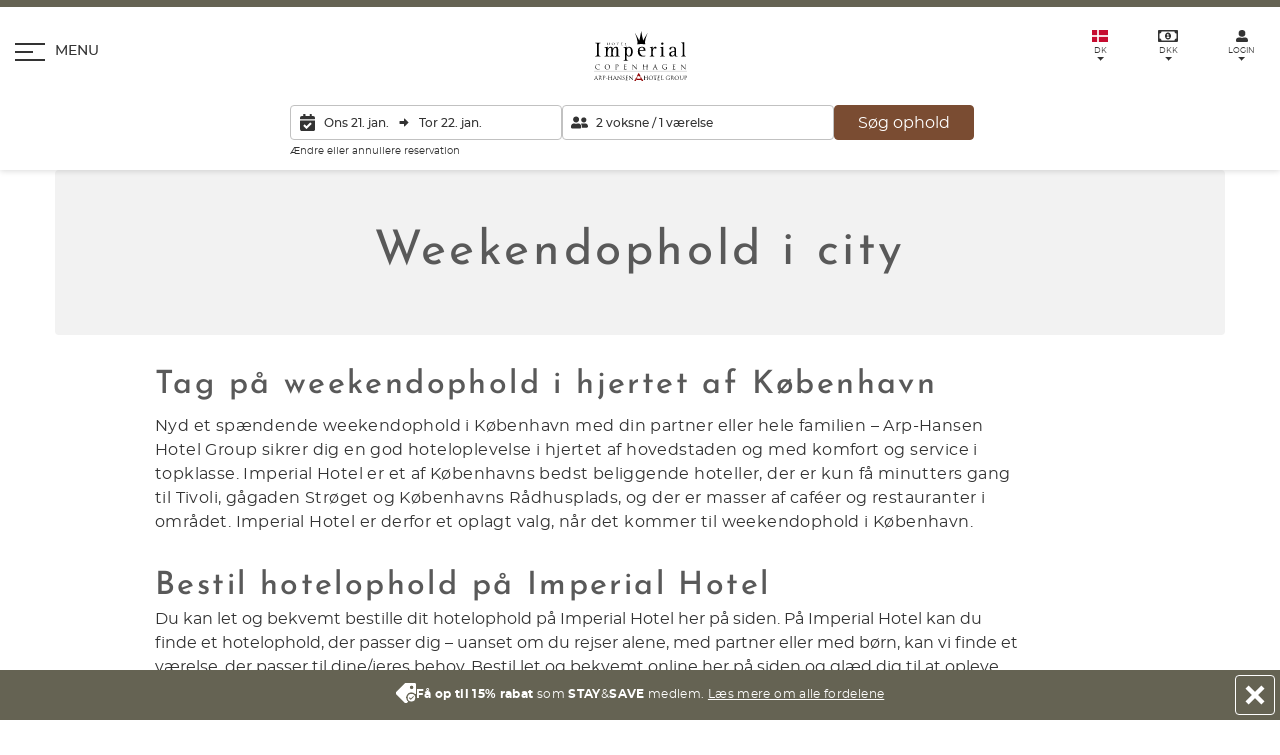

--- FILE ---
content_type: text/html; charset=utf-8
request_url: https://www.imperialhotel.dk/oplev-koebenhavn/hotelophold/weekendophold
body_size: 36292
content:



<!DOCTYPE html>
<html lang="da"  prefix="og: http://ogp.me/ns#">
<head>
    <meta charset="utf-8">
    <meta name="viewport" content="width=device-width, initial-scale=1, shrink-to-fit=no">
    <link rel="preload" href="https://www.imperialhotel.dk/Assets/AHHG/Fonts/montserrat/montserrat-medium.woff2" as="font" type="font/woff2" crossorigin>
    <link rel="preload" href="https://www.imperialhotel.dk/Assets/AHHG/Fonts/montserrat/montserrat-regular.woff2" as="font" type="font/woff2" crossorigin>
    <link rel="preload" href="https://www.imperialhotel.dk/Assets/AHHG/Fonts/montserrat/montserrat-bold.woff2" as="font" type="font/woff2" crossorigin>
    <link rel="preload" href="https://www.imperialhotel.dk/Assets/AHHG/Fonts/montserrat/montserrat-semibold.woff2" as="font" type="font/woff2" crossorigin>
    <link rel="preload" href="https://www.imperialhotel.dk/Assets/AHHG/Fonts/montserrat/montserrat-light.woff2" as="font" type="font/woff2" crossorigin>
    <link rel="preload" href="https://www.imperialhotel.dk/Assets/AHHG/Fonts/notoserifjp/notoserifjp-black.woff2" as="font" type="font/woff2" crossorigin>
        <base href="https://www.imperialhotel.dk/">
    
    <!-- MetaTags.cshtml: start -->

<title>Weekendophold i hjertet af K&#248;benhavn | P&#229; Imperial Hotel</title>

<meta name="description" content="Tag på weekendophold i hjertet af København – på Imperial Hotel er du sikret en af byens bedste beliggenheder. Book online her. " />
<meta name="keywords" content="Hotel København, weekendophold københavn" />
<link rel="canonical" href="https://www.imperialhotel.dk/oplev-koebenhavn/hotelophold/weekendophold" />
<meta name="robots" content="index, follow" />
<meta property="og:title" content="Weekendophold i hjertet af København | På Imperial Hotel" />
<meta property="og:description" content="Tag på weekendophold i hjertet af København – på Imperial Hotel er du sikret en af byens bedste beliggenheder. Book online her. " />
<meta property="og:image" content="https://www.imperialhotel.dk/-/media/assets/default-og-billeder/imperial-hotel-default.jpg?rev=6422aabbde61430c85bc78ee390e19e3&amp;extension=webp" />
<meta property="og:url" content="https://www.imperialhotel.dk/oplev-koebenhavn/hotelophold/weekendophold" />
<meta property="og:site_name" content="Imperial Hotel" />
<meta property="og:type" content="website" />
<meta property="og:locale" content="da_DK" />
<meta property="og:locale:alternate" content="en_GB" />
<meta property="og:locale:alternate" content="nb_NO" />
<meta property="og:locale:alternate" content="sv_SE" />
<meta name="twitter:card" content="summary_large_image" />
<meta name="twitter:title" content="Weekendophold i hjertet af København | På Imperial Hotel" />
<meta name="twitter:description" content="Tag på weekendophold i hjertet af København – på Imperial Hotel er du sikret en af byens bedste beliggenheder. Book online her. " />
<meta name="twitter:image" content="https://www.imperialhotel.dk/-/media/assets/default-og-billeder/imperial-hotel-default.jpg?rev=6422aabbde61430c85bc78ee390e19e3&amp;extension=webp" />
<link rel="alternate" hreflang="en" href="https://www.imperial-hotel-copenhagen.com/experience-copenhagen/hotel-stay/weekend-break" />
<link rel="alternate" hreflang="no-no" href="https://www.imperialhotel-kobenhavn.com/opplev-koebenhavn/hotellopphold/weekendopphold" />
<link rel="alternate" hreflang="sv" href="https://www.imperialhotel.se/upplev-kopenhamn/hotellvistelse/koepenhamnshelg" />
<link rel="alternate" hreflang="da" href="https://www.imperialhotel.dk/oplev-koebenhavn/hotelophold/weekendophold" />
<link rel="alternate" hreflang="x-default" href="https://www.imperial-hotel-copenhagen.com/experience-copenhagen/hotel-stay/weekend-break" />
<link rel="apple-touch-icon" sizes="180x180" href="https://www.imperialhotel.dk/-/media/assets/favicons/imperial/apple-touch-icon.png?rev=e491ff318a7949c7b5dd3988d770b960&amp;extension=webp" />
<link rel="icon" type="image/png" sizes="32x32" href="https://www.imperialhotel.dk/-/media/assets/favicons/imperial/favicon-32x32.png?rev=81d132f9cd4d4a48ac5b5f0c54be3d51&amp;extension=webp" />
<link rel="icon" type="image/png" sizes="16x16" href="https://www.imperialhotel.dk/-/media/assets/favicons/imperial/favicon-16x16.png?rev=0a160533652b4f54a681d084b034b8b3&amp;extension=webp" />
<link rel="manifest" href="/manifest.webmanifest" />
<link rel="mask-icon" href="https://www.imperialhotel.dk/-/media/assets/favicons/imperial/safari-pinned-tab.svg?rev=961738e68bef41d89cc8ea97a5770b78&amp;extension=webp" />
<link rel="shortcut icon" href="https://www.imperialhotel.dk/-/media/assets/favicons/imperial/favicon.ico?rev=41aa763453894a819f2ce439ec60effe&amp;extension=webp" />
<meta name="apple-mobile-web-app-title" content="Imperial Hotel" />
<meta name="application-name" content="Imperial Hotel" />
<meta name="msapplication-TileColor" content="#656353" />
<meta name="msapplication-config" content="/browserconfig.xml" />
<meta name="theme-color" content="https://www.imperialhotel.dk/-/media/assets/favicons/imperial/favicon-16x16.png?rev=0a160533652b4f54a681d084b034b8b3&amp;extension=webp" />
<!-- MetaTags.cshtml: end -->


                <link rel="stylesheet" href="/Content/AHHG/modern/imperial.134afb24550acc30ee21.css">





    <script class="js-state" type="application/json" data-state-name="booking-settings"><!--  {"hotelCode":"IMP","hasHotelStep":false,"operaMaintenanceStatus":false,"maxOccupancy":6,"termsAndConditionLink":"https://www.imperialhotel.dk/om-arp-hansen-hotel-group/salgsbetingelser","personalInformationLink":"https://www.imperialhotel.dk/om-arp-hansen-hotel-group/persondata-og-cookiepolitik","newsletterSignupId":"1609118"} --></script>

    <script type="text/javascript">
    window.____exchangerates___ = {"Rates":[{"Code":"DKK","Postfix":",-","Prefix":"DKK","Rate":100,"Symbol":null,"Title":"DKK","Format":"{0:0}"},{"Code":"SEK","Postfix":",-","Prefix":"SEK","Rate":69.77,"Symbol":null,"Title":"SEK","Format":"{0:0}"},{"Code":"EUR","Postfix":"","Prefix":"€","Rate":747.08,"Symbol":null,"Title":"EUR","Format":"{0:0.00}"},{"Code":"NOK","Postfix":",-","Prefix":"NOK","Rate":63.77,"Symbol":null,"Title":"NOK","Format":"{0:0}"},{"Code":"USD","Postfix":"","Prefix":"$","Rate":637.01,"Symbol":null,"Title":"USD","Format":"{0:0.00}"},{"Code":"GBP","Postfix":"","Prefix":"£","Rate":856.55,"Symbol":null,"Title":"GBP","Format":"{0:0.00}"}],"Selected":0};
</script>


    <!-- injected scripts. Start -->
<script>function gtag(){dataLayer.push(arguments)}window.dataLayer=window.dataLayer||[],{ad_storage:"denied",ad_user_data:"denied",ad_personalization:"denied",analytics_storage:"denied",wait_for_update:15e3};gtag("set","ads_data_redaction",!0);gtag("set","url_passthrough",!1)</script>
<script id="CookieConsent" src="https://policy.app.cookieinformation.com/uc.js" data-culture="DA" type="text/javascript" data-gcm-enabled=”false” data-gcm-version="2.0"></script>
<meta name="google-site-verification" content="hEX0kNin_NFqETVR4iegFfLrxeegvWal2NH-LY5zkAQ" />
<meta name="facebook-domain-verification" content="o5qxe5j5ig1vgoi9etzabe4cmoy2xv" /> 
<script type = "text/javascript" >dataLayer=typeof dataLayer!="undefined"?dataLayer:[];dataLayer.push({MESID:"G-26T6E550YJ",MESIDS:"G-M2MG0DZ2D9",MESIDT:"G-G99M1WLEHR",AdwordsTag:"AW-1016548389",AdwordsConversionID:"1016548389",AdwordsConversionLabel:"ozKyCJOPpQcQpZjd5AM",CLARITYID:"92g3dyrmh6",META:"416678588013655",Language:"DA",THN:"1155153"})</script>
<script>(function(n,t,i,r,u){n[r]=n[r]||[];n[r].push({"gtm.start":(new Date).getTime(),event:"gtm.js"});var e=t.getElementsByTagName(i)[0],f=t.createElement(i),o=r!="dataLayer"?"&l="+r:"";f.async=!0;f.src="https://www.googletagmanager.com/gtm.js?id="+u+o;e.parentNode.insertBefore(f,e)})(window,document,"script","dataLayer","GTM-MW4DGS2")</script>
<script type="application/ld+json">{"@context":"https://schema.org","@type":"Hotel","identifier":"https://www.imperialhotel.dk/","name":"Imperial Hotel","url":"https://www.imperialhotel.dk/","logo":"https://www.imperialhotel.dk/-/media/Assets/Logoer/SVG%20graa%20med%20AHHG/Imperial-Hotel-logo.svg","image":"https://www.imperialhotel.dk/-/media/imperial/1-facade-og-lobby/imperial-hotel-facade-1.jpg","description":"International stemning på klassisk hotel i byens kulturelle knudepunkt.","telephone":"+4533128000","email":"imperialhotel@arp-hansen.dk","checkinTime":"15:00","checkoutTime":"12:00","priceRange":"Prisniveau varierer efter sæson og tilgængelighed","starRating":{"@type":"Rating","ratingValue":"4","bestRating":"5"},"address":{"@type":"PostalAddress","streetAddress":"Vester Farimagsgade 9","addressLocality":"København V","postalCode":"1606","addressCountry":"DK"},"geo":{"@type":"GeoCoordinates","latitude":55.6755417,"longitude":12.5595613},"hasMap":"https://maps.google.com/maps?cid=11289987111924794607","amenityFeature":[{"@type":"LocationFeatureSpecification","name":"Gratis Wi-Fi","value":true},{"@type":"LocationFeatureSpecification","name":"Aircondition","value":true},{"@type":"LocationFeatureSpecification","name":"Vaske- og renseservice","value":true},{"@type":"LocationFeatureSpecification","name":"Businesslounge","value":true},{"@type":"LocationFeatureSpecification","name":"Morgenmad","value":true},{"@type":"LocationFeatureSpecification","name":"Hundevenligt","value":true},{"@type":"LocationFeatureSpecification","name":"Børnevenligt","value":true},{"@type":"LocationFeatureSpecification","name":"Restaurant","value":true},{"@type":"LocationFeatureSpecification","name":"Fitnesscenter","value":true},{"@type":"LocationFeatureSpecification","name":"Bar","value":true},{"@type":"LocationFeatureSpecification","name":"Røgfrit","value":true},{"@type":"LocationFeatureSpecification","name":"Elevator","value":true},{"@type":"LocationFeatureSpecification","name":"24-timers reception","value":true},{"@type":"LocationFeatureSpecification","name":"Roomservice","value":true},{"@type":"LocationFeatureSpecification","name":"Cykel- og biludlejning","value":true},{"@type":"LocationFeatureSpecification","name":"Konference- og selskabslokaler","value":true}],"petsAllowed":true,"smokingAllowed":false,"brand":{"@type":"Brand","name":"Imperial Hotel"},"parentOrganization":{"@type":"Organization","name":"Arp-Hansen Hotel Group"},"offers":{"@type":"Offer","priceCurrency":"DKK","availability":"https://schema.org/InStock","acceptedPaymentMethod":["Cash","JCB","MasterCard","VISA"]},"currenciesAccepted":["EUR","DKK"],"paymentAccepted":"Cash, Credit Card","availableLanguage":["da","en","sv","no"]}</script>
<script type="text/javascript">var miraiGtagARPHANSEN={createCORSRequest:function(n,t){var i=new XMLHttpRequest;return"withCredentials"in i?i.open(n,t,!0):typeof XDomainRequest!="undefined"?(i=new XDomainRequest,i.open(n,t)):i=null,i}},MiraiMeta,url,xhr;try{MiraiMeta=MiraiMeta||{};MiraiMeta.chainName="ARPHANSEN";setTimeout(function(){var t=window.sessionStorage.getItem("transcationid"),n;t||(MiraiMeta.hotelId=JSON.parse(sessionStorage.vuex).miriameta.hotelid,MiraiMeta.hotelId!==""&&MiraiMeta.hotelId!==undefined&&MiraiMeta.hotelId!==null&&(n=document.createElement("script"),n.setAttribute("type","text/javascript"),n.setAttribute("src","https://metas.mirai.com/connectivity/gtag/b2c?chainName="+MiraiMeta.chainName+"&chainIdHotel="+MiraiMeta.hotelId),document.getElementsByTagName("body")[0].appendChild(n)))},500)}catch(err){url="https://reservation.mirai.com/XMAS/reservation/trackPixelError?o=GTM_ARPHANSEN&t=undefined&u=gtag&n="+err.name+"&m="+err.message;xhr=miraiGtagARPHANSEN.createCORSRequest("GET",url);xhr.withCredentials=!0;xhr.send()}</script>
<script >window.addEventListener("CookieInformationConsentGiven",function(){CookieInformation.getConsentGivenFor("cookie_cat_statistic")&&(window._vwo_code||function(){var u=828407,s=2.1,c=2e3,l="body",a="opacity:0 !important;filter:alpha(opacity=0) !important;background:none !important",o=!1,t=window,n=document,h=n.querySelector("#vwoCode"),f="_vwo_"+u+"_settings",i={},e,r;try{e=JSON.parse(localStorage.getItem("_vwo_"+u+"_config"));i=e&&typeof e=="object"?e:{}}catch(v){}r=i.stT==="session"?t.sessionStorage:t.localStorage;code={use_existing_jquery:function(){return typeof use_existing_jquery!="undefined"?use_existing_jquery:undefined},library_tolerance:function(){return typeof library_tolerance!="undefined"?library_tolerance:undefined},settings_tolerance:function(){return i.sT||c},hide_element_style:function(){return"{"+(i.hES||a)+"}"},hide_element:function(){return performance.getEntriesByName("first-contentful-paint")[0]?"":typeof i.hE=="string"?i.hE:l},getVersion:function(){return s},finish:function(t){if(!o){o=!0;var i=n.getElementById("_vis_opt_path_hides");i&&i.parentNode.removeChild(i);t&&((new Image).src="https://dev.visualwebsiteoptimizer.com/ee.gif?a="+u+t)}},finished:function(){return o},addScript:function(t){var i=n.createElement("script");i.type="text/javascript";t.src?i.src=t.src:i.text=t.text;n.getElementsByTagName("head")[0].appendChild(i)},load:function(i,u){var o=this.getSettings(),s=n.createElement("script"),h=this,e;u=u||{};o?(s.textContent=o,n.getElementsByTagName("head")[0].appendChild(s),(!t.VWO||VWO.caE)&&(r.removeItem(f),h.load(i))):(e=new XMLHttpRequest,e.open("GET",i,!0),e.withCredentials=!u.dSC,e.responseType=u.responseType||"text",e.onload=function(){if(u.onloadCb)return u.onloadCb(e,i);e.status===200?_vwo_code.addScript({text:e.responseText}):_vwo_code.finish("&e=loading_failure:"+i)},e.onerror=function(){if(u.onerrorCb)return u.onerrorCb(i);_vwo_code.finish("&e=loading_failure:"+i)},e.send())},getSettings:function(){try{var n=r.getItem(f);if(!n)return;if(n=JSON.parse(n),Date.now()>n.e){r.removeItem(f);return}return n.s}catch(n){return}},init:function(){var c,i,e,o;if(!(n.URL.indexOf("__vwo_disable__")>-1)){if(c=this.settings_tolerance(),t._vwo_settings_timer=setTimeout(function(){_vwo_code.finish();r.removeItem(f)},c),this.hide_element()!=="body"){i=n.createElement("style");var l=this.hide_element(),e=l?l+this.hide_element_style():"",a=n.getElementsByTagName("head")[0];i.setAttribute("id","_vis_opt_path_hides");h&&i.setAttribute("nonce",h.nonce);i.setAttribute("type","text/css");i.styleSheet?i.styleSheet.cssText=e:i.appendChild(n.createTextNode(e));a.appendChild(i)}else i=n.getElementsByTagName("head")[0],e=n.createElement("div"),e.style.cssText="z-index: 2147483647 !important;position: fixed !important;left: 0 !important;top: 0 !important;width: 100% !important;height: 100% !important;background: white !important;",e.setAttribute("id","_vis_opt_path_hides"),e.classList.add("_vis_hide_layer"),i.parentNode.insertBefore(e,i.nextSibling);o="https://dev.visualwebsiteoptimizer.com/j.php?a="+u+"&u="+encodeURIComponent(n.URL)+"&vn="+s;t.location.search.indexOf("_vwo_xhr")!==-1?this.addScript({src:o}):this.load(o+"&x=true")}}};t._vwo_code=code;code.init()}())})</script>
    <!-- injected scripts. End -->
    <!-- Sitecore visitor id -->
    
    <!-- sitecore visitor id -->
</head>
<body>
    <!-- injected scripts. Start -->
<script>(function(n,t,i,r,u){n[r]=n[r]||[];n[r].push({"gtm.start":(new Date).getTime(),event:"gtm.js"});var e=t.getElementsByTagName(i)[0],f=t.createElement(i),o=r!="dataLayer"?"&l="+r:"";f.async=!0;f.src="https://www.googletagmanager.com/gtm.js?id="+u+o;e.parentNode.insertBefore(f,e)})(window,document,"script","dataLayer","GTM-MW4DGS2")</script>
    <!-- injected scripts. End -->

<div class="App js-app">

    








<header data-isFrontpage="False" class="Header Header--withContent  Header--noAnimations js-header">
    <div class="Header-animable">
        <div class="Header-animableInner">
            <button type="button"
                    class="Header-bookingButton Button Button--cta Button--brand u-md-hidden open-reservation-button"
                    :class="{ 'is-visible': isEngineActive && !isFlowOpen && !isReservationOpen && !isDashboardOpen }"
                    @click="openModal('flow')"
                    v-cloak>
                Min reservation    
            </button>
            <button class="Header-menuButton Button js-headerOpenMenuButton"
                    type="button"
                    aria-expanded="false"
                    aria-controls="menu">
                <div class="Header-menuButtonInner" title="Se menu">
                    <span class="Header-menuButtonBurger">
                        <span></span>
                    </span>
                    <span class="Header-menuButtonText">
                        Menu
                    </span>
                </div>
            </button>
            <div class="Header-servicesMenuWrapper">
                


<div id="hotel-service-menu" languageprop="da-DK" class="ServicesMenu  js-headerServicesMenu js-servicesMenu">
    <ul class="ServicesMenu-list">
        
        <li class="ServicesMenu-item js-servicesMenuItem">
            <button class="ServicesMenu-itemButton Button js-servicesMenuButton"
                    type="button"
                    aria-expanded="false"
                    aria-controls="languageSelector">
                <div class="ServicesMenu-itemButtonInner"  title="V&#230;lg sprog">
                    <img class="Icon ServicesMenu-itemButtonIcon"
                         src="/Assets/AHHG/Images/flags/dk.svg"
                         alt="dk"
                         width="16"
                         height="12">
                    <span class="u-hiddenVisually">
                        V&#230;lg sprog
                    </span>
                    <span class="u-textSize03 u-sm-textSemiBold">
                        DK
                    </span>
                </div>
            </button>
            <div class="ServicesMenu-itemContent u-outlineNone js-servicesMenuContent"
                 id="languageSelector"
                 tabindex="-1">
                



<div class="ServicesSelector">
    <p class="ServicesSelector-title u-textSize01">V&#230;lg sprog</p>
    <ul>
            <li class="ServicesSelector-item">
                    <div class="ServicesSelector-itemButton Button is-active" aria-current="true">
                            <img
        class="ServicesSelector-itemIcon"
        src="/Assets/AHHG/Images/flags/dk.svg"
        alt="dk"
        width="20"
        height="15"
    >
    <span class="u-textSize01">Dansk</span>

                    </div>
            </li>
            <li class="ServicesSelector-item">
                    <a class="ServicesSelector-itemButton Button u-textDecorationNone" href="https://www.imperial-hotel-copenhagen.com/experience-copenhagen/hotel-stay/weekend-break" title="Switch to English">
                            <img
        class="ServicesSelector-itemIcon"
        src="/Assets/AHHG/Images/flags/gb.svg"
        alt="gb"
        width="20"
        height="15"
    >
    <span class="u-textSize01">English</span>

                    </a>
            </li>
            <li class="ServicesSelector-item">
                    <a class="ServicesSelector-itemButton Button u-textDecorationNone" href="https://www.imperialhotel.se/upplev-kopenhamn/hotellvistelse/koepenhamnshelg" title="Byt till svenska">
                            <img
        class="ServicesSelector-itemIcon"
        src="/Assets/AHHG/Images/flags/se.svg"
        alt="se"
        width="20"
        height="15"
    >
    <span class="u-textSize01">Svenska</span>

                    </a>
            </li>
            <li class="ServicesSelector-item">
                    <a class="ServicesSelector-itemButton Button u-textDecorationNone" href="https://www.imperialhotel-kobenhavn.com/opplev-koebenhavn/hotellopphold/weekendopphold" title="Endre til norsk">
                            <img
        class="ServicesSelector-itemIcon"
        src="/Assets/AHHG/Images/flags/no.svg"
        alt="no"
        width="20"
        height="15"
    >
    <span class="u-textSize01">Norsk</span>

                    </a>
            </li>
    </ul>
</div>

            </div>
        </li>

        
        <li class="ServicesMenu-item js-servicesMenuItem">
            <button class="ServicesMenu-itemButton Button js-servicesMenuButton"
                    type="button"
                    aria-expanded="false"
                    aria-controls="currencySelector">
                <div class="ServicesMenu-itemButtonInner" title="V&#230;lg valuta">
                    <base-icon name="banknote"
                               class="ServicesMenu-itemButtonIcon"
                               width="20"
                               height="12"
                               viewBox="0 0 20 12"></base-icon>
                    <span class="u-hiddenVisually">
                        V&#230;lg valuta
                    </span>
                    <span class="u-textSize03 u-sm-textSemiBold">
                        <currency-code></currency-code>
                    </span>
                </div>
            </button>
            <div class="ServicesMenu-itemContent u-outlineNone js-servicesMenuContent"
                 id="currencySelector"
                 tabindex="-1">
                



<div class="ServicesSelector">
    <p class="u-textSize01">V&#230;lg valuta</p>
    <ul>
            <li class="ServicesSelector-item">
                <currency-selector-button
                    currency-code="DKK"
                    country-code="dk"
                >
                    DKK
                </currency-selector-button>
            </li>
            <li class="ServicesSelector-item">
                <currency-selector-button
                    currency-code="SEK"
                    country-code="se"
                >
                    SEK
                </currency-selector-button>
            </li>
            <li class="ServicesSelector-item">
                <currency-selector-button
                    currency-code="EUR"
                    country-code="eu"
                >
                    EUR
                </currency-selector-button>
            </li>
            <li class="ServicesSelector-item">
                <currency-selector-button
                    currency-code="NOK"
                    country-code="no"
                >
                    NOK
                </currency-selector-button>
            </li>
            <li class="ServicesSelector-item">
                <currency-selector-button
                    currency-code="USD"
                    country-code="us"
                >
                    USD
                </currency-selector-button>
            </li>
            <li class="ServicesSelector-item">
                <currency-selector-button
                    currency-code="GBP"
                    country-code="gb"
                >
                    GBP
                </currency-selector-button>
            </li>
    </ul>
    <p class="u-textSize02">
        <i>Valuta vist p&#229; siden er kun vejledende - alle k&#248;b bliver foretaget i danske kroner.</i>
    </p>
</div>

            </div>
        </li>

        
            <li class="ServicesMenu-item js-servicesMenuItem js-companyLogin">
                <button class="ServicesMenu-itemButton Button js-servicesMenuButton"
                        type="button"
                        aria-expanded="false"
                        aria-controls="companyLogin">
                    <div class="ServicesMenu-itemButtonInner"  title="Log ind">
                        <base-icon name="user"
                                   class="ServicesMenu-itemButtonIcon"
                                   width="12"
                                   height="12"
                                   viewBox="0 0 12 12"></base-icon>
                        <span data-cy="service-menu" class=" u-textSize03 u-sm-textSemiBold js-companyLoginItemButton__Login u-textUpper">
                            Login
                        </span>
                        <span class="u-hidden u-textSize03 u-sm-textSemiBold js-companyLoginItemButton__Profile u-textUpper">
                            Profil
                        </span>
                    </div>
                </button>
                <p class="ServicesMenu-companyName u-hidden u-textSize02 js-companyLoginCompanyNameDisplay">
                    
                </p>
                <div id="companyLogin" class="ServicesMenu-itemContent u-outlineNone js-servicesMenuContent" tabindex="-1">
                    



<form class="ServicesSelector js-companyLoginForm">
    <p class="ServicesSelector-title u-textSize01">
        Firma-/agent-login
    </p>
        <div class="ServicesSelector-item ServicesMenu-message u-hidden u-flex u-flexColumn u-flexAlignCenter js-companyLoginError">
            <svg
                class="icon-color--red"
                xmlns="http://www.w3.org/2000/svg"
                width="17"
                height="17"
                viewBox="0 0 512 512">
                <path d="M504 256c0 136.997-111.043 248-248 248S8 392.997 8 256C8 119.083 119.043 8 256 8s248 111.083 248 248zm-248 50c-25.405 0-46 20.595-46 46s20.595 46 46 46 46-20.595 46-46-20.595-46-46-46zm-43.673-165.346l7.418 136c.347 6.364 5.609 11.346 11.982 11.346h48.546c6.373 0 11.635-4.982 11.982-11.346l7.418-136c.375-6.874-5.098-12.654-11.982-12.654h-63.383c-6.884 0-12.356 5.78-11.981 12.654z"/>
            </svg>
            <p class="u-textRed u-textSize01">
                Forkert firma-ID eller password
            </p>
        </div>
    <div class="ServicesSelector-item InputGroup">
        <span class="InputGroup-iconLabel InputGroup-iconLabel__left">
            <svg
                class="ServicesMenu-itemButtonIcon Icon Icon--filled"
                xmlns="http://www.w3.org/2000/svg"
                width="12.896"
                height="12.896"
                viewBox="0 0 12.896 12.896"
                aria-hidden="true"
            >
                <path d="M6.448 7.254a3.627 3.627 0 1 0-3.627-3.627 3.628 3.628 0 0 0 3.627 3.627zm3.224.806H8.284a4.385 4.385 0 0 1-3.672 0H3.224A3.224 3.224 0 0 0 0 11.284v.4A1.209 1.209 0 0 0 1.209 12.9h10.478a1.209 1.209 0 0 0 1.213-1.213v-.4A3.224 3.224 0 0 0 9.672 8.06z" fill="#5e5e5e" />
            </svg>
        </span>
        <input
            class="Input InputGroup-input js-companyLoginFormCompanyName"
            placeholder="Firma ID"
            required
        >
    </div>
    <div class="ServicesSelector-item InputGroup">
        <span class="InputGroup-iconLabel InputGroup-iconLabel__left">
            <svg
                class="ServicesMenu-itemButtonIcon Icon Icon--filled"
                xmlns="http://www.w3.org/2000/svg"
                viewBox="0 0 448 512"
            >
                <path d="M400 224h-24v-72C376 68.2 307.8 0 224 0S72 68.2 72 152v72H48c-26.5 0-48 21.5-48 48v192c0 26.5 21.5 48 48 48h352c26.5 0 48-21.5 48-48V272c0-26.5-21.5-48-48-48zm-104 0H152v-72c0-39.7 32.3-72 72-72s72 32.3 72 72v72z" />
            </svg>
        </span>
        <input
            class="Input InputGroup-input js-companyLoginFormCompanyPassword"
            type="password"
            placeholder="Password"
            required
       >
    </div>
    <button
        type="submit"
        class="ServicesSelector-item Button Button--cta Button--brand u-block u-sizeFull js-companyLoginSubmitButton"
        :disabled="false"
    >
        Login
    </button>

<a class="ServicesSelector-item u-textUnderline u-textSize02" target="_blank" href="https://www.arp-hansen.dk/firmaaftale">&#216;nsker du en firmaaftale?</a>
</form>


<div class="ServicesSelector u-hidden js-companyProfile">
    <p class="ServicesSelector-title u-textSize01">
        Firma-/agent-login
    </p>
    
    
    <button class="ServicesSelector-item Button Button--cta Button--brand u-block u-sizeFull u-textCenter js-companyProfileLogoutButton">
        Logout
    </button>
</div>


<div class="ServicesSelector">
    <p class="ServicesSelector-title u-textSize01">
        STAY&amp;SAVE login
    </p>

<a class="Button Button--cta Button--brand u-block u-sizeFull u-textCenter" href="https://www.imperialhotel.dk/stayandsave/login">G&#229; til login</a><a class="u-textUnderline u-textSize02" href="https://www.imperialhotel.dk/stayandsave/oprettelse-af-stay,-a-,save-profil">Bliv loyalitetsmedlem</a>
</div>

                </div>
            </li>
    </ul>
</div>

            </div>
            <div class="Header-logoWrapper">
                <a class="Header-logo" href="/" aria-label="Homepage">
                    <!-- /-/media/assets/logoer/svg-graa-med-ahhg/imperial-hotel-logo.svg?rev=389f61366a9a4ceabeda580e35fe9eda&extension=webp-->
<svg xmlns="http://www.w3.org/2000/svg" viewBox="0 0 164.4 88.2" xml:space="preserve" class="Header-logoImage Header-logoImage--primary" height="50" aria-hidden="true" width="93">
  <path d="M76.4 23.6s3.6-.6 7.1-.6c3.6 0 7.2.6 7.2.6-2.4-7.1 4.7-21.2 4.7-21.2-4.7 7.5-5.3 8.7-8.3 14.2-.4.6-3.6-16.6-3.6-16.6S80.3 17.1 80 16.6c-3.7-6.7-3.6-6.7-8.3-14.2 0 0 7.1 14.2 4.7 21.2zM11.6 44.1c-2 0-3.1-.3-3.1-3V24.4c0-2.7 1.2-3 3.1-3v-.7H2.1v.7c2 0 3.2.3 3.2 3v16.7c0 2.7-1.2 3-3.2 3v.7h9.5v-.7zM24.1 32.2v-4.4l-5.6.9v.6c1.1.1 2.8.2 2.8 2.4v9.9c0 2.4-1.2 2.7-2.8 2.7v.6h8.3v-.6c-1.5 0-2.8-.3-2.8-2.7V37c0-4 2.4-7.5 4.5-7.5s2.1 1.4 2.1 4.5v7.5c0 2.4-1.2 2.7-2.8 2.7v.6h8.3v-.6c-1.5 0-2.8-.3-2.8-2.7V37c0-4.3 2.3-7.5 4.3-7.5s2.3 1.7 2.3 4.5v7.5c0 2.4-1.2 2.7-2.8 2.7v.6h8.3v-.6c-1.5 0-2.7-.3-2.7-2.7v-9.3c0-3.4-.9-4.4-4.2-4.4-2.9 0-4.6 2.8-5.1 4.4h-.1c0-3.4-1.7-4.4-4.2-4.4-2.9 0-4.4 3.1-5 4.4zM57.8 30.5l-.1-2.7-5.6.9v.6c1 .1 2.8.2 2.8 2.4v17.5c0 2.3-1.2 2.7-2.8 2.7v.6h8.3v-.6c-1.5 0-2.8-.4-2.8-2.7v-6.8h.1c.5 1 1.9 2.8 4.1 2.8 5 0 6.7-4.2 6.7-8.7 0-4.4-1.6-8.7-6.7-8.7-1.9 0-3.7 1.7-4 2.7zm7.6 6c0 3-.8 7.3-3.9 7.3-2.8 0-3.7-3.9-3.7-7.3 0-3.1.9-7.3 3.7-7.3 3.3-.1 3.9 4.1 3.9 7.3zM91 33.8c0-4.2-2.9-6-6.2-6-5.2 0-7.3 2.9-7.3 8.2 0 6.1 3.1 9.2 8.8 9.2 2.2 0 3.4-.3 4.3-.7v-1.2c-.7.4-1.7.5-2.5.5-6 0-7.5-6.2-7.5-9.2H91v-.8zm-10.5-.4c0-1.3 1.1-4.4 3.9-4.4s3.4 2.5 3.4 4.4h-7.3zM106.8 44.2c-1.5 0-2.8-.3-2.8-2.7V36c0-4.3 2.1-5.8 2.8-5.8.5 0 1 .9 2.1.9 1 0 1.7-.7 1.7-1.7 0-1.1-1-1.7-1.8-1.7-2.8 0-4 2.1-4.7 3.9h-.1v-3.9l-5.6.9v.6c1.1.1 2.8.2 2.8 2.4v9.9c0 2.4-1.2 2.7-2.8 2.7v.6h8.3v-.6zM125 44.2c-1.5 0-2.8-.3-2.8-2.7V27.8l-5.6.9v.6c1.1.1 2.8.2 2.8 2.4v9.9c0 2.4-1.2 2.7-2.8 2.7v.6h8.3v-.7zM120.7 24.4c1.2 0 2.1-.9 2.1-2.1 0-1.2-.9-2.1-2.1-2.1s-2.1.9-2.1 2.1c.1 1.2 1 2.1 2.1 2.1zM132.9 41.1c0 2.4 1.8 4.1 4.3 4.1s4-1 5.1-2.6h.1c0 1.6.6 2.6 2.7 2.6 1.3 0 2.2-.2 2.6-.3v-.8c-.3.1-.7.1-1 .1-1.1 0-1.6-.4-1.6-1.7v-9c0-3.4-.9-5.8-5.9-5.8-2.5 0-6 1.2-6 3.5 0 1 .8 1.6 1.7 1.6.6 0 1.7-.4 1.7-1.9 0-1.2.3-2.1 2.5-2.1 3 0 3.1 2.7 3.1 5.2v1.4c-2.5.4-9.3.4-9.3 5.7zm9.6-2.2c0 2.5-1.5 4.7-3.9 4.7-1.2 0-2.5-1.3-2.5-3.1 0-3.4 4.6-3.7 6.3-3.7v2.1zM162.5 44.2c-1.5 0-2.8-.3-2.8-2.7V19.6l-5.6.9v.6c1.1.1 2.8.2 2.8 2.4v18c0 2.4-1.2 2.7-2.8 2.7v.6h8.3v-.6zM3.5 66.8c-1.1-1-1.4-2.4-1.4-3.5 0-.8.3-2.2 1.3-3.2.7-.7 1.8-1.3 3.6-1.3.5 0 1.1 0 1.7.1.4.1.8.2 1.2.2.1 0 .2.1.2.1 0 .1 0 .2-.1.7v1.2c0 .2 0 .2-.1.2s-.1-.1-.1-.2c0-.5-.2-.9-.5-1.2-.4-.4-1.3-.7-2.4-.7-1.6 0-2.3.5-2.7.9-.9.9-1.1 1.9-1.1 3.1 0 2.2 1.7 4.3 4.2 4.3.9 0 1.6-.1 2-.6.2-.3.4-.8.4-1 0-.1 0-.2.1-.2s.1.1.1.2-.1 1.1-.3 1.5c-.1.2-.1.2-.3.3-.3.3-1.2.4-1.9.4-1.8 0-3-.5-3.9-1.3zM23.7 58.9c2.6 0 4.6 1.7 4.6 4.4 0 2.6-1.9 4.8-4.7 4.8-3.2 0-4.6-2.5-4.6-4.6 0-2 1.4-4.6 4.7-4.6zm.2 8.7c1.1 0 3.2-.6 3.2-4 0-2.8-1.7-4.3-3.6-4.3-2 0-3.4 1.3-3.4 3.9.1 2.7 1.7 4.4 3.8 4.4zM38.4 62.4v-2.5c0-.4-.1-.6-.5-.7h-.4s-.1 0-.1-.1.1-.1.2-.1h2.8c1.5 0 2 .5 2.2.7.3.2.6.8.6 1.4 0 1.7-1.2 2.8-2.9 2.8h-.2c-.1 0-.1 0-.1-.1s.1-.1.3-.1c1.1 0 2-.8 2-1.9 0-.4 0-1.2-.7-1.8-.6-.6-1.3-.6-1.6-.6-.2 0-.4 0-.5.1-.1 0-.1.1-.1.2v4.8c0 1.1 0 2.1.1 2.6 0 .3.1.6.5.6h.5c.1 0 .1 0 .1.1s-.1.1-.2.1h-2.5c-.1 0-.2 0-.2-.1 0 0 0-.1.1-.1h.4c.2 0 .3-.3.3-.6.1-.5.1-1.4.1-2.6v-2.1zM53.4 62.4v-2.5c0-.4-.1-.6-.5-.7h-.4s-.1 0-.1-.1.1-.1.2-.1h4c.2 0 .4 0 .5-.1.1 0 .1-.1.2-.1v.1c0 .1-.1.2-.1.6 0 .1 0 .6-.1.8 0 .1 0 .1-.1.1s-.1-.1-.1-.2 0-.3-.1-.4c-.1-.2-.2-.3-.8-.4h-1.6s-.1 0-.1.1v3.2c0 .1 0 .1.1.1h1.9c.3 0 .4 0 .6-.2.1-.1.1-.2.2-.2 0 0 .1 0 .1.1s-.1.3-.1.7v.8c0 .1 0 .2-.1.2s-.1 0-.1-.1v-.4c0-.2-.2-.4-.6-.4-.3 0-1.5-.1-1.7-.1-.1 0-.1 0-.1.1v3c0 .8.2 1 1.4 1 .3 0 .8 0 1.1-.1.3-.1.4-.4.5-.8 0-.1 0-.2.1-.2s.1.1.1.2-.1.9-.2 1.1c-.1.3-.2.3-.6.3h-4.1c-.1 0-.2 0-.2-.1 0 0 0-.1.1-.1h.4c.2 0 .3-.3.3-.6.1-.5.1-1.4.1-2.6v-2zM68.6 66.3c0 1 .1 1.3.5 1.4.2.1.5.1.6.1.1 0 .1 0 .1.1s-.1.1-.2.1h-2.3c-.1 0-.2 0-.2-.1 0 0 0-.1.1-.1s.3 0 .5-.1c.3-.1.4-.4.4-1.5v-6.7c0-.5 0-.6.1-.6s.3.3.4.4c.2.2 1.9 2.1 3.7 4 1.2 1.2 2.4 2.7 2.8 3.1l-.1-6c0-.8-.1-1-.5-1.1-.2 0-.5-.1-.6-.1-.1 0-.1 0-.1-.1s.1-.1.2-.1h2.2c.1 0 .2 0 .2.1 0 0 0 .1-.1.1H76c-.4.1-.4.3-.4 1v6.9c0 .8 0 .8-.1.8s-.2-.1-.9-.8c-.1-.1-1.8-1.8-3.1-3.2-1.4-1.5-2.7-3-3.1-3.4l.2 5.8zM94.1 64.5c0 1.1 0 2.1.1 2.6 0 .3.1.6.5.6h.5c.1 0 .1 0 .1.1s-.1.1-.2.1H92.5c-.1 0-.2 0-.2-.1 0 0 0-.1.1-.1h.4c.2 0 .3-.3.3-.6.1-.5.1-1.4.1-2.6v-1.2s0-.1-.1-.1h-5s-.1 0-.1.1v1.2c0 1.1 0 2.1.1 2.6 0 .3.1.6.5.6h.5c.1 0 .1 0 .1.1s-.1.1-.2.1H86.4c-.1 0-.2 0-.2-.1 0 0 0-.1.1-.1h.4c.2 0 .3-.3.3-.6.1-.5.1-1.4.1-2.6v-4.6c0-.4-.1-.6-.5-.7h-.4s-.1 0-.1-.1.1-.1.2-.1h2.5c.1 0 .2 0 .2.1 0 0 0 .1-.1.1h-.3c-.3.1-.4.3-.4.7v2.7c0 .1 0 .1.1.1h5s.1 0 .1-.1v-2.7c0-.4-.1-.6-.5-.7h-.4s-.1 0-.1-.1.1-.1.2-.1h2.5c.1 0 .2 0 .2.1 0 0 0 .1-.1.1h-.3c-.3.1-.4.3-.4.7v4.6zM107.7 59.3c.1-.4.2-.5.3-.5.1 0 .1.1.3.4.2.4 2 5.3 2.7 7.1.4 1 .8 1.2 1 1.3.2.1.4.1.5.1.1 0 .1 0 .1.1s-.1.1-.2.1h-1.8c-.2 0-.4 0-.4-.1 0 0 0-.1.1-.1s.1-.1.1-.3l-1.1-2.9s0-.1-.1-.1h-2.5c-.1 0-.1 0-.1.1l-.7 2.1c-.1.3-.2.6-.2.8 0 .2.2.3.4.3h.1c.1 0 .1 0 .1.1s-.1.1-.2.1h-2.2c-.2 0-.2 0-.2-.1 0 0 0-.1.1-.1h.3c.5-.1.8-.5 1-1.1l2.6-7.3zm1.2 4.7-1.1-3.3c-.1-.2-.1-.2-.2 0l-1 3.2v.1h2.3zM127.4 64.9c0-1-.1-1.1-.5-1.2h-.4s-.1 0-.1-.1.1-.1.2-.1h2.5c.1 0 .2 0 .2.1 0 0 0 .1-.1.1h-.3c-.3.1-.4.3-.4.7v2.5c0 .5 0 .6-.2.6-.8.4-1.8.5-2.5.5-.9 0-2.6-.1-3.9-1.3-.7-.6-1.4-1.9-1.4-3.4 0-1.9.9-3.2 2-3.9 1.1-.7 2.2-.7 3.1-.7.7 0 1.6.2 1.8.2.2.1.7.1 1 .1.1 0 .1.1.1.1 0 .2-.1.5-.1 1.7 0 .2 0 .2-.1.2s-.1-.1-.1-.2c0-.2-.1-.5-.2-.8-.3-.4-1.2-1-2.8-1-.7 0-1.6.1-2.5.8-.7.5-1.2 1.6-1.2 3 0 1.7.8 2.9 1.2 3.3.9.9 2 1.3 3.1 1.3.4 0 1-.1 1.3-.2.2-.1.2-.2.2-.4v-1.9zM139.6 62.4v-2.5c0-.4-.1-.6-.5-.7h-.4s-.1 0-.1-.1.1-.1.2-.1h4c.2 0 .4 0 .5-.1.1 0 .1-.1.2-.1v.1c0 .1-.1.2-.1.6 0 .1 0 .6-.1.8 0 .1 0 .1-.1.1s-.1-.1-.1-.2 0-.3-.1-.4c-.1-.2-.2-.3-.8-.4h-1.6s-.1 0-.1.1v3.2c0 .1 0 .1.1.1h1.9c.3 0 .4 0 .6-.2.1-.1.1-.2.2-.2 0 0 .1 0 .1.1s-.1.3-.1.7v.8c0 .1 0 .2-.1.2s-.1 0-.1-.1v-.4c0-.2-.2-.4-.6-.4-.3 0-1.5-.1-1.7-.1-.1 0-.1 0-.1.1v3c0 .8.2 1 1.4 1 .3 0 .8 0 1.1-.1.3-.1.4-.4.5-.8 0-.1 0-.2.1-.2s.1.1.1.2-.1.9-.2 1.1c-.1.3-.2.3-.6.3H139c-.1 0-.2 0-.2-.1 0 0 0-.1.1-.1h.4c.2 0 .3-.3.3-.6.1-.5.1-1.4.1-2.6v-2zM154.7 66.3c0 1 .1 1.3.5 1.4.2.1.5.1.6.1.1 0 .1 0 .1.1s-.1.1-.2.1h-2.3c-.1 0-.2 0-.2-.1 0 0 0-.1.1-.1s.3 0 .5-.1c.3-.1.4-.4.4-1.5v-6.7c0-.5 0-.6.1-.6s.3.3.4.4c.2.2 1.9 2.1 3.7 4 1.2 1.2 2.4 2.7 2.8 3.1l-.1-6c0-.8-.1-1-.5-1.1-.2 0-.5-.1-.6-.1-.1 0-.1 0-.1-.1s.1-.1.2-.1h2.2c.1 0 .2 0 .2.1 0 0 0 .1-.1.1h-.3c-.4.1-.4.3-.4 1v6.9c0 .8 0 .8-.1.8s-.2-.1-.9-.8c-.1-.1-1.8-1.8-3.1-3.2-1.4-1.5-2.7-3-3.1-3.4l.2 5.8zM26.8 23.2v1.2c0 .2 0 .3.2.3h.4-1.5.2c.1 0 .1-.1.2-.3V22.6h-2.5V24.4c0 .2 0 .3.2.3h.3-1.5.2c.1 0 .1-.1.2-.3V21c0-.2 0-.3-.2-.3h-.2 1.5-.1c-.2 0-.2.1-.2.3v1.3h2.5V21c0-.2 0-.3-.2-.3h-.2 1.5-.2c-.2 0-.2.1-.2.3v2.2zM33.9 20.5c1.3 0 2.3.8 2.3 2.1s-.9 2.3-2.4 2.3c-1.6 0-2.3-1.2-2.3-2.2 0-.9.7-2.2 2.4-2.2zm.1 4.2c.5 0 1.6-.3 1.6-1.9 0-1.4-.8-2.1-1.8-2.1s-1.7.6-1.7 1.9c0 1.3.8 2.1 1.9 2.1zM42.1 23.2v1.2c0 .2 0 .3.2.3h.3-1.5.2c.1 0 .2-.1.2-.3V20.8h-.9c-.4 0-.5 0-.6.2v.2s0 .1-.1.1c0-.1.1-.6.1-.6s0-.1.1-.1c0 0 .1 0 .3.1h3.2V21.5s0 .1-.1.1v-.2c0-.2-.1-.3-.7-.3h-.7v2.1zM48.2 22.2V21c0-.2 0-.3-.2-.3h-.2H50.4v.8s0 .1-.1.1V21.3c0-.1-.1-.1-.4-.2H49V22.8h1c.1 0 .2 0 .3-.1l.1-.1v.7s0 .1-.1.1V23.1c0-.1-.1-.1-.3-.2h-.9v1.5c0 .4.1.5.7.5.2 0 .4 0 .6-.1.2-.1.2-.2.3-.4 0-.1 0-.1.1-.1v.1s0 .4-.1.5c0 .1-.1.1-.3.1h-2.2.2c.1 0 .1-.1.2-.3v-2.5zM55.8 23.2c0 .8 0 1.2.1 1.3.1.1.3.1.8.1.3 0 .6 0 .7-.2.1-.1.1-.2.1-.3 0 0 0-.1.1-.1v.1c0 .1 0 .4-.1.6 0 .1-.1.2-.4.2h-2.2.2c.1 0 .1-.1.2-.3V21.2c0-.2 0-.3-.2-.3h-.2 1.6-.2c-.2 0-.2.1-.2.3v2zM3.4 79.4c.1-.3.1-.4.2-.4s.1 0 .2.3c.1.4 1.7 4.4 2.3 5.8.3.9.6 1 .8 1.1.1 0 .3.1.4.1.1 0 .1 0 .1.1s-.1.1-.2.1H5.7c-.2 0-.3 0-.3-.1 0 0 0-.1.1-.1s.1-.1.1-.3l-.9-2.4s0-.1-.1-.1H2.4s-.1 0-.1.1l-.6 1.7c-.1.2-.1.5-.1.6 0 .2.2.3.4.3h.1c.1 0 .1 0 .1.1s-.1.1-.1.1H.2c-.1 0-.2 0-.2-.1 0 0 0-.1.1-.1h.3c.4-.1.6-.4.8-.9l2.2-5.9zm1 3.8-.9-2.7c0-.1-.1-.1-.1 0l-.9 2.6v.1h1.9zM8.8 81.9v-2.1c0-.3-.1-.5-.4-.6h-.3s-.1 0-.1-.1 0-.1.2-.1h2.2c.6 0 1.3.1 1.8.4.2.2.7.6.7 1.3 0 .7-.3 1.4-1.2 2.2.8 1 1.4 1.9 2 2.5.5.6.9.7 1.2.7h.4s.1 0 .1.1-.1.1-.2.1h-.7c-.5 0-.8 0-1-.2-.4-.2-.8-.7-1.3-1.4-.4-.5-.9-1.2-1.1-1.4l-.1-.1H9.8s-.1 0-.1.1V85.6c0 .3.1.5.4.5h.4c.1 0 .1 0 .1.1 0 0 0 .1-.2.1H8.3c-.1 0-.2 0-.2-.1 0 0 0-.1.1-.1h.3c.2 0 .2-.3.3-.5v-3.7zm.7.9s0 .1.1.1c.1.1.6.2 1 .2.2 0 .5 0 .7-.2.3-.2.6-.8.6-1.5 0-1.2-.6-1.9-1.7-1.9-.3 0-.6 0-.6.1l-.1.1v3.1z" />
  <path d="M16 81.9v-2.1c0-.3-.1-.5-.4-.6h-.3s-.1 0-.1-.1 0-.1.2-.1h2.3c1.2 0 1.6.4 1.8.6.2.2.5.6.5 1.1 0 1.4-1 2.3-2.4 2.3h-.2s-.1 0-.1-.1.1-.1.3-.1c.9 0 1.7-.7 1.7-1.6 0-.3 0-1-.5-1.5s-1.1-.5-1.3-.5c-.2 0-.3 0-.4.1-.1 0-.1.1-.1.2v6.1c0 .3.1.5.4.5h.4c.1 0 .1 0 .1.1 0 0 0 .1-.2.1h-2.1c-.1 0-.2 0-.2-.1 0 0 0-.1.1-.1h.3c.2 0 .2-.3.3-.5v-3.7zM23.7 83.4c.2 0 .3 0 .3.1s-.2.1-.3.2c-.3 0-2 .3-2.3.4-.2 0-.3.1-.4.1-.1 0-.1-.1 0-.1l.1-.5c0-.1.1-.1.2-.1h2.4zM31.8 83.6v2.1c0 .3.1.5.4.5h.4c.1 0 .1 0 .1.1 0 0 0 .1-.2.1h-2.1c-.1 0-.2 0-.2-.1 0 0 0-.1.1-.1h.3c.2 0 .2-.3.3-.5v-3.1s0-.1-.1-.1h-4.1s-.1 0-.1.1v3.1c0 .3.1.5.4.5h.4c.1 0 .1 0 .1.1 0 0 0 .1-.2.1h-2.1c-.1 0-.2 0-.2-.1 0 0 0-.1.1-.1h.3c.2 0 .2-.3.3-.5v-5.9c0-.3-.1-.5-.4-.6H25s-.1 0-.1-.1 0-.1.2-.1h2c.1 0 .2 0 .2.1 0 0 0 .1-.1.1H27c-.3 0-.3.2-.4.6V82.1s0 .1.1.1H31s.1 0 .1-.1V79.8c0-.3-.1-.5-.4-.6h-.3s-.1 0-.1-.1 0-.1.2-.1h2c.1 0 .2 0 .2.1 0 0 0 .1-.1.1h-.2c-.3 0-.3.2-.4.6v3.8zM36.7 79.4c.1-.3.2-.4.2-.4.1 0 .1 0 .2.3.1.4 1.7 4.4 2.3 5.8.3.9.6 1 .8 1.1.1 0 .3.1.4.1.1 0 .1 0 .1.1s-.1.1-.2.1H39c-.2 0-.3 0-.3-.1 0 0 0-.1.1-.1s.1-.1.1-.3l-.9-2.4s0-.1-.1-.1h-2.1s-.1 0-.1.1l-.7 1.8c-.1.2-.1.5-.1.6 0 .2.2.3.4.3h.1c.1 0 .1 0 .1.1s-.1.1-.1.1H33.5c-.1 0-.2 0-.2-.1 0 0 0-.1.1-.1h.3c.4-.1.6-.4.8-.9l2.2-6zm1 3.8-.9-2.7c0-.1-.1-.1-.1 0l-.8 2.6v.1h1.8zM42.3 85.1c0 .8.1 1 .4 1.1.2 0 .4.1.5.1 0 0 .1 0 .1.1s-.1.1-.2.1h-1.9c-.1 0-.2 0-.2-.1 0 0 0-.1.1-.1s.3 0 .4-.1c.2-.1.3-.3.3-1.2v-5.5c0-.4 0-.5.1-.5s.2.2.3.3c.1.2 1.6 1.7 3.1 3.3 1 1 2 2.2 2.3 2.5l-.1-4.9c0-.6-.1-.8-.4-.9h-.5c-.1 0-.1 0-.1-.1s.1-.1.2-.1h1.8c.1 0 .2 0 .2.1 0 0 0 .1-.1.1h-.2c-.3.1-.4.3-.4.9v5.7c0 .6 0 .7-.1.7s-.2-.1-.7-.6c-.1-.1-1.5-1.5-2.5-2.6-1.1-1.2-2.2-2.4-2.5-2.8l.1 4.5zM50.6 86.3c-.1-.1-.1-.1-.1-.4v-1c0-.1 0-.2.1-.2s.1 0 .1.1v.4c.1.7.8 1 1.4 1 .9 0 1.4-.7 1.4-1.3 0-.7-.3-1.1-1.1-1.7l-.4-.4c-1-.8-1.3-1.4-1.3-2.1 0-1 .8-1.7 2-1.7.4 0 .7 0 .9.1h.3c.1 0 .1 0 .1.1v1c0 .2 0 .2-.1.2s-.1 0-.1-.1-.1-.4-.1-.5c-.1-.1-.3-.5-1.2-.5-.7 0-1.2.4-1.2 1.1 0 .6.3.9 1.2 1.6l.3.2c1.1.9 1.4 1.5 1.4 2.3 0 .4-.2 1.1-.8 1.6-.4.3-.9.4-1.5.4-.5.1-.9 0-1.3-.2zM56.7 81.9v-2.1c0-.3-.1-.5-.4-.6H56s-.1 0-.1-.1 0-.1.2-.1H59.9v.1c0 .1 0 .2-.1.5v.6s0 .1-.1.1-.1-.1-.1-.1c0-.1 0-.2-.1-.3-.1-.2-.2-.3-.7-.3h-1.3s-.1 0-.1.1v2.7c0 .1 0 .1.1.1H59c.2 0 .4 0 .5-.1l.1-.1v.1c0 .1 0 .2-.1.5v.6c0 .1 0 .2-.1.2 0 0-.1 0-.1-.1v-.3c0-.1-.1-.3-.5-.3h-1.4s-.1 0-.1.1v2.5c0 .7.2.8 1.1.8.3 0 .7 0 .9-.1.3-.1.4-.3.4-.7 0-.1 0-.1.1-.1s.1.1.1.1c0 .1-.1.7-.1.9-.1.3-.1.3-.5.3H55.9c-.1 0-.2 0-.2-.1 0 0 0-.1.1-.1h.3c.2 0 .2-.3.3-.5v-4.2zM62.9 85.1c0 .8.1 1 .4 1.1.2 0 .4.1.5.1 0 0 .1 0 .1.1s-.1.1-.2.1h-1.9c-.1 0-.2 0-.2-.1 0 0 0-.1.1-.1s.3 0 .4-.1c.2-.1.3-.3.3-1.2v-5.5c0-.4 0-.5.1-.5s.2.2.3.3c.1.2 1.6 1.7 3.1 3.3 1 1 2 2.2 2.3 2.5l-.2-4.9c0-.6-.1-.8-.4-.9h-.5c-.1 0-.1 0-.1-.1s.1-.1.2-.1H69c.1 0 .2 0 .2.1 0 0 0 .1-.1.1h-.2c-.3.1-.4.3-.4.9v5.7c0 .6 0 .7-.1.7s-.2-.1-.7-.6c-.1-.1-1.5-1.5-2.5-2.6-1.1-1.2-2.2-2.4-2.5-2.8l.2 4.5zM94.7 83.6v2.1c0 .3.1.5.4.5h.4c.1 0 .1 0 .1.1 0 0 0 .1-.2.1h-2.1c-.1 0-.2 0-.2-.1 0 0 0-.1.1-.1h.3c.2 0 .2-.3.3-.5v-3.1s0-.1-.1-.1h-4.1s-.1 0-.1.1v3.1c0 .3.1.5.4.5h.4c.1 0 .1 0 .1.1 0 0 0 .1-.2.1h-2.1c-.1 0-.2 0-.2-.1 0 0 0-.1.1-.1h.3c.2 0 .2-.3.3-.5v-5.9c0-.3-.1-.5-.4-.6h-.3s-.1 0-.1-.1 0-.1.2-.1h2c.1 0 .2 0 .2.1 0 0 0 .1-.1.1h-.2c-.3 0-.3.2-.4.6V82.1s0 .1.1.1h4.1s.1 0 .1-.1V79.8c0-.3-.1-.5-.4-.6h-.3s-.1 0-.1-.1 0-.1.2-.1h2c.1 0 .2 0 .2.1 0 0 0 .1-.1.1h-.2c-.3 0-.3.2-.4.6v3.8zM100.6 79c2.2 0 3.8 1.4 3.8 3.6s-1.5 4-3.9 4c-2.6 0-3.7-2.1-3.7-3.8 0-1.6 1.1-3.8 3.8-3.8zm.2 7.2c.9 0 2.7-.5 2.7-3.3 0-2.3-1.4-3.6-2.9-3.6-1.6 0-2.8 1.1-2.8 3.2-.1 2.3 1.2 3.7 3 3.7zM108.5 83.6v2.1c0 .3.1.5.4.5h.4c.1 0 .1 0 .1.1 0 0 0 .1-.2.1h-2.1c-.1 0-.2 0-.2-.1 0 0 0-.1.1-.1h.3c.2 0 .2-.3.3-.5V79.5h-1.4c-.6 0-.8.1-1 .3-.1.2-.1.2-.2.3 0 .1-.1.1-.1.1v-.1c0-.1.2-.9.2-1 0-.1.1-.2.1-.2.1 0 .2.1.4.1h5.4V80.2c0 .1 0 .1-.1.1 0 0-.1 0-.1-.2V80c0-.3-.3-.5-1.2-.5h-1.2v4.1zM113.1 81.9v-2.1c0-.3-.1-.5-.4-.6h-.3s-.1 0-.1-.1 0-.1.2-.1H116.3v.1c0 .1 0 .2-.1.5v.6s0 .1-.1.1-.1-.1-.1-.1c0-.1 0-.2-.1-.3-.1-.2-.2-.3-.7-.3h-1.3s-.1 0-.1.1v2.7c0 .1 0 .1.1.1h1.5c.2 0 .4 0 .5-.1l.1-.1v.1c0 .1 0 .2-.1.5v.6c0 .1 0 .2-.1.2 0 0-.1 0-.1-.1v-.3c0-.1-.1-.3-.5-.3h-1.4s-.1 0-.1.1v2.5c0 .7.2.8 1.1.8.3 0 .7 0 .9-.1.3-.1.4-.3.4-.7 0-.1 0-.1.1-.1s.1.1.1.1c0 .1-.1.7-.1.9-.1.3-.1.3-.5.3H112.3c-.1 0-.2 0-.2-.1 0 0 0-.1.1-.1h.3c.2 0 .2-.3.3-.5v-4.2zM119.8 83.7c0 1.4 0 2 .2 2.2.2.2.4.2 1.2.2.5 0 .9 0 1.2-.3l.3-.6c0-.1 0-.1.1-.1 0 0 .1 0 .1.1s-.1.7-.1 1c-.1.2-.1.3-.6.3h-3.5c-.1 0-.2 0-.2-.1 0 0 0-.1.1-.1h.3c.2 0 .2-.3.3-.5v-5.9c0-.3-.1-.5-.4-.6h-.3s-.1 0-.1-.1 0-.1.2-.1h2.1c.1 0 .2 0 .2.1 0 0 0 .1-.1.1h-.3c-.3 0-.4.2-.4.6v3.8zM132.5 84c0-.8 0-.9-.4-1h-.3s-.1 0-.1-.1 0-.1.2-.1h2c.1 0 .2 0 .2.1 0 0 0 .1-.1.1h-.2c-.3 0-.3.2-.4.5v2.1c0 .4 0 .5-.1.5-.6.3-1.5.4-2 .4-.7 0-2.1-.1-3.2-1-.6-.5-1.2-1.5-1.2-2.8 0-1.5.8-2.6 1.6-3.2.9-.5 1.8-.6 2.6-.6.6 0 1.3.1 1.5.2.2 0 .5.1.8.1.1 0 .1 0 .1.1s-.1.4-.1 1.4c0 .2 0 .2-.1.2l-.1-.1c0-.1-.1-.4-.2-.6-.2-.4-1-.8-2.3-.8-.6 0-1.3.1-2.1.6-.6.4-1 1.3-1 2.5 0 1.4.7 2.3 1 2.7.8.7 1.6 1 2.5 1 .3 0 .8-.1 1.1-.2.1-.1.2-.2.2-.3V84zM136.2 81.9v-2.1c0-.3-.1-.5-.4-.6h-.3s-.1 0-.1-.1 0-.1.2-.1h2.2c.6 0 1.3.1 1.8.4.2.2.7.6.7 1.3 0 .7-.3 1.4-1.2 2.2.8 1 1.5 1.9 2 2.5.5.6.9.7 1.2.7h.4s.1 0 .1.1-.1.1-.2.1h-.7c-.5 0-.8 0-1-.2-.4-.2-.8-.7-1.3-1.4-.4-.5-.9-1.2-1.1-1.4l-.1-.1h-1.2s-.1 0-.1.1V85.6c0 .3.1.5.4.5h.4c.1 0 .1 0 .1.1 0 0 0 .1-.2.1h-2.1c-.1 0-.2 0-.2-.1 0 0 0-.1.1-.1h.3c.2 0 .2-.3.3-.5v-3.7zm.8.9s0 .1.1.1c.1.1.6.2 1 .2.2 0 .5 0 .7-.2.3-.2.6-.8.6-1.5 0-1.2-.6-1.9-1.7-1.9-.3 0-.6 0-.6.1l-.1.1v3.1zM146.3 79c2.2 0 3.8 1.4 3.8 3.6s-1.5 4-3.9 4c-2.6 0-3.8-2.1-3.8-3.8.1-1.6 1.3-3.8 3.9-3.8zm.2 7.2c.9 0 2.7-.5 2.7-3.3 0-2.3-1.4-3.6-2.9-3.6-1.6 0-2.8 1.1-2.8 3.2 0 2.3 1.3 3.7 3 3.7zM151.9 81.9v-2.1c0-.3-.1-.5-.4-.6h-.3s-.1 0-.1-.1 0-.1.2-.1h2.1c.1 0 .2 0 .2.1 0 0 0 .1-.1.1h-.2c-.3 0-.3.2-.4.6v3.5c0 1.4.3 2 .7 2.4.5.4.9.5 1.5.5s1.2-.3 1.5-.7c.4-.6.6-1.4.6-2.4v-3.3c0-.3-.1-.5-.4-.6h-.3s-.1 0-.1-.1 0-.1.2-.1h1.8c.1 0 .2 0 .2.1 0 0 0 .1-.1.1h-.2c-.3.1-.3.2-.4.6v3.1c0 1-.1 2.2-.9 2.9-.7.6-1.4.7-2 .7-.3 0-1.3 0-2-.7-.5-.5-.8-1.1-.8-2.5v-1.4zM160.5 81.9v-2.1c0-.3-.1-.5-.4-.6h-.3s-.1 0-.1-.1 0-.1.2-.1h2.3c1.2 0 1.6.4 1.8.6.2.2.5.6.5 1.1 0 1.4-1 2.3-2.4 2.3h-.2s-.1 0-.1-.1.1-.1.3-.1c.9 0 1.7-.7 1.7-1.6 0-.3 0-1-.5-1.5s-1.1-.5-1.3-.5c-.2 0-.3 0-.4.1-.1 0-.1.1-.1.2v6.1c0 .3.1.5.4.5h.4c.1 0 .1 0 .1.1 0 0 0 .1-.2.1h-2.1c-.1 0-.2 0-.2-.1 0 0 0-.1.1-.1h.3c.2 0 .2-.3.3-.5v-3.7z" />
  <g fill="#910000">
    <path d="m79 78.2 1.1 2.1h2.6l-3.6-6.5-3.6 6.5h2.4zM82.4 84.4h2.3v2h-1.3l1 1.8h2.7l-3.3-5.9h-2.6zM73.5 86.4v-2h2.2l1.2-2.1h-2.5l-3.3 5.9h2.7l.9-1.8z" />
    <path d="M73.5 84.4v2h1.2l1-2zM84.7 84.4h-2.3l1 2h1.3z" />
    <path d="m75.7 84.4-1 2h8.7l-1-2z" />
  </g>
  <path fill="none" stroke="#000" stroke-width=".25" d="M0 71.2h164.3" />
</svg>



                    <!-- /-/media/assets/logoer/svg-hvid-med-ahhg/imperial-hotel-logo-v2.svg?rev=8fa3a1d5863a43f5bab41326df0cd946&extension=webp-->
<svg data-name="Layer 1" xmlns="http://www.w3.org/2000/svg" viewBox="0 0 328.558 176.252" class="Header-logoImage Header-logoImage--secondary" height="90" aria-hidden="true" width="168">
  <path d="M23.286 88.137c-3.91 0-6.297-.508-6.297-5.938V48.746c0-5.43 2.387-5.935 6.297-5.935v-1.45H4.243v1.45c3.985 0 6.301.506 6.301 5.935V82.2c0 5.43-2.316 5.938-6.3 5.938v1.447h19.042v-1.447ZM48.267 64.315v-8.762L37.118 57.29v1.233c2.102.144 5.504.36 5.504 4.707v19.765c0 4.707-2.463 5.36-5.504 5.36v1.228h16.653v-1.228c-3.04 0-5.504-.653-5.504-5.36V74.09c0-8.039 4.853-15.058 8.908-15.058 4.201 0 4.271 2.822 4.271 9.046v14.918c0 4.707-2.463 5.36-5.5 5.36v1.228h16.655v-1.228c-3.043 0-5.506-.653-5.506-5.36V74.09c0-8.687 4.635-15.058 8.545-15.058 3.98 0 4.633 3.474 4.633 9.046v14.918c0 4.707-2.463 5.36-5.504 5.36v1.228H91.42v-1.228c-2.967 0-5.498-.653-5.498-5.36V64.391c0-6.81-1.815-8.838-8.4-8.838-5.793 0-9.124 5.576-10.282 8.838h-.146c0-6.883-3.403-8.838-8.399-8.838-6.298 0-9.341 6.3-10.28 8.762h-.15ZM115.597 60.91h-.14v-5.357l-11.155 1.738v1.233c2.1.144 5.504.36 5.504 4.707v35.047c0 4.632-2.461 5.355-5.504 5.355v1.23h16.656v-1.23c-3.045 0-5.502-.723-5.502-5.355V84.733h.14c1.018 2.029 3.768 5.578 8.257 5.578 10.066 0 13.324-8.326 13.324-17.377 0-8.836-3.258-17.381-13.324-17.381-4.055 0-7.602 3.404-8.256 5.357Zm15.133 12.024c0 6.078-1.588 14.695-7.819 14.695-5.504 0-7.455-7.816-7.455-14.695 0-6.227 1.736-14.7 7.455-14.7 6.66 0 7.819 8.325 7.819 14.7ZM182.048 67.576c0-8.402-5.863-12.023-12.383-12.023-10.426 0-14.695 5.865-14.695 16.438 0 12.164 6.295 18.32 17.523 18.32 4.412 0 6.873-.654 8.614-1.301v-2.316c-1.448.72-3.405.935-5.069.935-12.092 0-15.058-12.379-15.058-18.465h21.068v-1.588Zm-21.068-.798c0-2.68 2.242-8.834 7.744-8.834 5.574 0 6.883 4.996 6.883 8.834H160.98ZM213.583 88.356c-3.041 0-5.502-.653-5.502-5.36V72.063c0-8.617 4.27-11.512 5.574-11.512 1.012 0 1.952 1.736 4.127 1.736 1.953 0 3.473-1.302 3.473-3.402 0-2.174-2.025-3.332-3.617-3.332-5.502 0-8.037 4.129-9.412 7.752h-.145v-7.752L196.93 57.29v1.233c2.174.144 5.502.36 5.502 4.707v19.765c0 4.707-2.461 5.36-5.502 5.36v1.228h16.654v-1.228ZM250.042 88.356c-3.041 0-5.502-.653-5.502-5.36V55.553l-11.15 1.738v1.233c2.172.144 5.502.361 5.502 4.707v19.765c0 4.707-2.46 5.36-5.502 5.36v1.228h16.652v-1.228Z" style="fill:#fff;stroke:#fff;stroke-miterlimit:10;stroke-width:.25px" />
  <path d="M241.497 48.895c2.317 0 4.129-1.81 4.129-4.13 0-2.317-1.812-4.124-4.129-4.124s-4.125 1.807-4.125 4.125 1.809 4.129 4.125 4.129Z" style="fill:#fff" />
  <path d="M265.808 82.127c0 4.71 3.691 8.184 8.69 8.184 4.921 0 8.034-2.03 10.28-5.287h.145c0 3.113 1.228 5.287 5.43 5.287 2.605 0 4.416-.436 5.289-.654v-1.52c-.653.145-1.307.289-1.957.289-2.244 0-3.112-.867-3.112-3.402V67.067c0-6.733-1.814-11.514-11.734-11.514-4.994 0-12.016 2.39-12.016 7.1 0 1.953 1.52 3.257 3.473 3.257 1.232 0 3.402-.8 3.402-3.765 0-2.32.578-4.201 5.073-4.201 6.078 0 6.152 5.361 6.152 10.423v2.754c-5.504.512-19.115.512-19.115 11.006Zm19.115-4.345c0 4.925-3.037 9.486-7.746 9.486-2.463 0-4.93-2.535-4.93-6.299 0-6.734 9.272-7.383 12.676-7.457v4.27ZM325.073 88.356c-3.043 0-5.5-.653-5.5-5.36V39.262L308.42 41v1.23c2.172.218 5.508.438 5.508 4.708v36.058c0 4.707-2.463 5.36-5.508 5.36v1.228h16.654v-1.228ZM53.68 46.473c0 1.098.012 1.996.067 2.469.04.334.065.549.43.601.158.028.428.055.521.055.08 0 .108.055.108.094 0 .054-.067.093-.201.093-.647 0-1.395-.039-1.463-.039-.053 0-.819.04-1.166.04-.135 0-.188-.028-.188-.094 0-.04.028-.094.094-.094.105 0 .24-.027.348-.055.24-.052.283-.281.324-.615.053-.47.053-1.33.053-2.43v-1.14c0-.055-.026-.069-.067-.069h-4.928c-.039 0-.066.014-.066.069v1.14c0 1.1 0 1.971.053 2.444.04.334.082.549.431.601.174.028.428.055.54.055.064 0 .091.055.091.094 0 .054-.053.093-.19.093-.655 0-1.407-.039-1.46-.039-.067 0-.819.04-1.182.04-.119 0-.19-.028-.19-.094 0-.04.028-.094.094-.094.11 0 .256-.027.364-.055.228-.052.256-.267.31-.601.067-.473.067-1.371.067-2.47v-2.015c0-1.77 0-2.093-.03-2.455-.025-.388-.091-.576-.48-.63a3.766 3.766 0 0 0-.4-.028c-.043 0-.096-.055-.096-.094 0-.066.053-.093.187-.093.537 0 1.29.027 1.356.027.053 0 .805-.027 1.166-.027.135 0 .185.027.185.093 0 .04-.05.094-.093.094-.077 0-.159 0-.293.027-.323.067-.391.229-.418.631-.012.362-.012.713-.012 2.483v.242c0 .066.027.066.066.066h4.928c.041 0 .067 0 .067-.066v-.242c0-1.77-.012-2.121-.026-2.483-.027-.388-.082-.576-.47-.63a3.726 3.726 0 0 0-.405-.028c-.053 0-.096-.055-.096-.094 0-.066.059-.093.192-.093.521 0 1.287.027 1.34.027.068 0 .816-.027 1.17-.027.132 0 .2.027.2.093 0 .04-.054.094-.107.094-.082 0-.146 0-.293.027-.312.067-.379.229-.408.631-.023.362-.023.686-.023 2.455v2.016ZM67.704 40.996c2.654 0 4.672 1.625 4.672 4.282 0 2.55-1.896 4.656-4.74 4.656-3.233 0-4.615-2.43-4.615-4.48 0-1.84 1.421-4.458 4.683-4.458Zm.268 8.47c1.058 0 3.193-.567 3.193-3.868 0-2.738-1.664-4.172-3.53-4.172-1.972 0-3.396 1.234-3.396 3.717 0 2.658 1.6 4.322 3.733 4.322ZM84.157 46.473c0 1.098 0 1.996.053 2.469.041.334.094.549.457.601.158.028.43.055.537.055.078 0 .094.055.094.094 0 .054-.055.093-.19.093-.644 0-1.396-.039-1.462-.039-.053 0-.872.04-1.221.04-.135 0-.188-.028-.188-.094 0-.04.026-.08.094-.08.108 0 .244-.026.35-.053.24-.055.306-.283.345-.617.055-.473.055-1.371.055-2.47V41.68l-1.703.027c-.738.012-1.02.094-1.193.364-.137.199-.147.28-.19.361-.027.094-.068.107-.121.107-.025 0-.08-.027-.08-.093 0-.122.244-1.141.254-1.235.03-.066.084-.215.125-.215.078 0 .201.094.52.133.34.043.79.055.925.055h4.457c.39 0 .658-.027.846-.055.174-.027.283-.053.336-.053.053 0 .053.069.053.135 0 .348-.04 1.168-.04 1.3 0 .095-.052.15-.107.15s-.082-.04-.096-.204l-.015-.117c-.037-.351-.293-.605-1.418-.633l-1.477-.027v4.793ZM96.474 44.457c0-1.77 0-2.093-.026-2.455-.027-.388-.093-.576-.482-.63a3.692 3.692 0 0 0-.404-.028c-.038 0-.092-.055-.092-.094 0-.066.054-.093.185-.093.54 0 1.305.027 1.37.027.082 0 2.548.014 2.818 0 .23-.012.443-.055.537-.067.055-.015.105-.054.16-.054.041 0 .055.054.055.11 0 .077-.067.214-.094.534-.016.106-.041.617-.066.75-.014.055-.055.123-.108.123-.068 0-.095-.054-.095-.148 0-.08-.012-.268-.065-.402-.082-.188-.201-.268-.846-.35-.199-.027-1.57-.04-1.705-.04-.052 0-.064.04-.064.122v3.098c0 .082 0 .12.064.12.147 0 1.705 0 1.973-.027.28-.027.457-.039.578-.16.078-.08.133-.148.172-.148.041 0 .07.027.07.094 0 .068-.07.257-.095.632-.028.227-.055.657-.055.737 0 .095-.027.216-.106.216-.054 0-.08-.039-.08-.109 0-.107 0-.226-.052-.373-.041-.162-.153-.297-.606-.35-.322-.039-1.584-.054-1.785-.054-.066 0-.078.039-.078.082v.953c0 .387-.016 1.717 0 1.945.027.764.238.91 1.404.91.313 0 .873 0 1.182-.12.31-.134.47-.337.54-.79.026-.133.054-.176.12-.176s.08.094.08.176c0 .078-.092.858-.162 1.098-.084.297-.203.297-.656.297-.887 0-1.569-.028-2.053-.04-.498-.027-.807-.027-.983-.027-.025 0-.253 0-.511.012-.225.016-.492.027-.684.027-.121 0-.185-.027-.185-.093 0-.04.027-.094.091-.094.108 0 .258-.04.366-.055.226-.039.254-.267.308-.601.065-.473.065-1.371.065-2.47v-2.015ZM111.653 46.498c0 1.678.026 2.362.243 2.565.187.187.64.265 1.572.265.613 0 1.137-.011 1.416-.347.152-.176.246-.416.285-.645.016-.08.055-.146.121-.146.053 0 .08.052.08.174 0 .12-.08.804-.174 1.14-.082.27-.119.309-.752.309-.843 0-1.502-.012-2.054-.04a46.096 46.096 0 0 0-1.287-.027c-.053 0-.256 0-.483.012-.242.016-.496.027-.685.027-.121 0-.188-.027-.188-.093 0-.04.027-.094.096-.094.103 0 .252-.027.361-.055.227-.052.254-.267.309-.601.066-.473.066-1.371.066-2.47v-2.015c0-1.77 0-2.093-.025-2.455-.028-.388-.096-.576-.485-.63a3.696 3.696 0 0 0-.402-.028c-.039 0-.096-.055-.096-.094 0-.066.057-.093.19-.093.539 0 1.275.027 1.342.027.056 0 .941-.027 1.3-.027.123 0 .192.027.192.093 0 .04-.059.082-.098.082-.08 0-.254.012-.389.026-.347.068-.416.242-.441.644-.014.362-.014.686-.014 2.455v2.041ZM7.033 158.744c.234-.636.31-.755.426-.755.113 0 .192.097.423.699.289.726 3.316 8.693 4.493 11.623.694 1.713 1.252 2.021 1.657 2.137.291.1.578.119.773.119.113 0 .192.015.192.115 0 .115-.175.154-.387.154-.287 0-1.694 0-3.025-.039-.367-.017-.581-.017-.581-.135 0-.08.06-.115.136-.136.117-.035.232-.213.117-.522l-1.792-4.742c-.04-.074-.078-.111-.175-.111H5.145c-.095 0-.154.056-.193.152l-1.157 3.412c-.173.48-.269.943-.269 1.29 0 .386.404.562.731.562h.192c.136 0 .194.035.194.115 0 .115-.116.154-.288.154-.463 0-1.292-.056-1.505-.056-.212 0-1.272.056-2.177.056-.252 0-.368-.039-.368-.154 0-.08.077-.115.174-.115.137 0 .406-.02.56-.041.886-.12 1.272-.848 1.62-1.81l4.374-11.972Zm2.004 7.707c.099 0 .099-.056.08-.132l-1.833-5.207c-.096-.29-.192-.29-.286 0l-1.7 5.207c-.037.095 0 .132.06.132h3.68ZM17.755 163.85c0-3.006 0-3.549-.04-4.164-.04-.653-.193-.961-.83-1.1a3.556 3.556 0 0 0-.653-.056c-.077 0-.156-.04-.156-.116 0-.115.097-.156.308-.156.87 0 2.084.057 2.18.057.211 0 1.677-.057 2.274-.057 1.215 0 2.507.121 3.53.848.48.351 1.328 1.295 1.328 2.623 0 1.43-.596 2.855-2.333 4.453 1.581 2.03 2.894 3.744 4.01 4.937 1.043 1.102 1.873 1.315 2.355 1.387.363.06.634.06.752.06.095 0 .17.06.17.116 0 .115-.114.154-.462.154h-1.366c-1.083 0-1.563-.095-2.064-.365-.83-.447-1.506-1.389-2.604-2.838-.81-1.06-1.716-2.353-2.101-2.851-.078-.079-.135-.118-.251-.118l-2.37-.037c-.099 0-.138.057-.138.155v.46c0 1.854 0 3.375.1 4.186.056.559.172.979.752 1.063.268.035.692.076.867.076.116 0 .155.058.155.115 0 .098-.098.154-.311.154-1.061 0-2.273-.056-2.37-.056-.02 0-1.233.056-1.813.056-.213 0-.31-.039-.31-.154 0-.057.038-.115.155-.115.173 0 .405-.041.58-.076.385-.084.481-.504.558-1.063.098-.81.098-2.332.098-4.186v-3.392Zm1.539 1.678c0 .097.039.175.139.232.286.174 1.174.309 2.021.309.464 0 1.004-.057 1.447-.366.674-.464 1.177-1.507 1.177-2.97 0-2.41-1.273-3.858-3.338-3.858-.577 0-1.1.059-1.29.12-.096.038-.156.11-.156.224v6.309ZM32.291 163.85c0-3.006 0-3.549-.04-4.164-.037-.653-.193-.961-.826-1.1a3.595 3.595 0 0 0-.658-.056c-.078 0-.156-.04-.156-.116 0-.115.099-.156.31-.156.867 0 2.023.057 2.179.057.423 0 1.542-.057 2.43-.057 2.408 0 3.277.813 3.584 1.102.425.402.964 1.271.964 2.29 0 2.743-2.004 4.596-4.743 4.596-.095 0-.31 0-.402-.023-.097 0-.213-.041-.213-.137 0-.152.116-.172.52-.172 1.87 0 3.336-1.37 3.336-3.144 0-.633-.06-1.926-1.08-2.967-1.022-1.043-2.198-.967-2.641-.967-.33 0-.656.04-.83.12-.115.038-.154.17-.154.365v7.921c0 1.854 0 3.375.096 4.186.058.559.175.979.753 1.063.27.035.693.076.869.076.113 0 .152.058.152.115 0 .098-.094.154-.308.154-1.06 0-2.273-.056-2.372-.056-.056 0-1.273.056-1.85.056-.214 0-.307-.039-.307-.154 0-.057.038-.115.153-.115.174 0 .405-.041.578-.076.384-.084.482-.504.56-1.063.096-.81.096-2.332.096-4.186v-3.392ZM47.503 166.8c.326 0 .576.042.576.19 0 .233-.363.272-.674.329-.52.082-3.931.54-4.587.716-.368.098-.695.291-.79.291-.117 0-.14-.115-.1-.29l.29-1.083c.04-.134.117-.154.428-.154h4.857ZM63.83 167.242c0 1.854 0 3.375.099 4.186.056.559.173.979.75 1.063.272.035.697.076.87.076.113 0 .153.058.153.115 0 .098-.097.154-.31.154-1.06 0-2.272-.056-2.37-.056-.097 0-1.313.056-1.89.056-.212 0-.308-.039-.308-.154 0-.057.037-.115.154-.115.176 0 .405-.041.58-.076.384-.084.48-.504.558-1.063.095-.81.095-2.332.095-4.186v-2.021a.111.111 0 0 0-.115-.117H53.92c-.057 0-.114.02-.114.117v2.021c0 1.854 0 3.375.095 4.186.058.559.173.979.752 1.063.272.035.695.076.869.076.115 0 .154.058.154.115 0 .098-.096.154-.31.154-1.06 0-2.274-.056-2.37-.056-.098 0-1.311.056-1.89.056-.211 0-.309-.039-.309-.154 0-.057.04-.115.156-.115.173 0 .404-.041.576-.076.386-.084.485-.504.56-1.063.095-.81.095-2.332.095-4.186v-3.392c0-3.006 0-3.549-.036-4.164-.039-.653-.195-.961-.83-1.1a3.574 3.574 0 0 0-.654-.056c-.079 0-.156-.04-.156-.116 0-.115.096-.156.307-.156.87 0 2.083.057 2.181.057.096 0 1.31-.057 1.89-.057.212 0 .305.041.305.156 0 .077-.074.116-.151.116-.138 0-.25.017-.484.056-.52.102-.674.428-.711 1.1-.04.615-.04 1.158-.04 4.164v.404c0 .096.058.12.115.12h8.175c.058 0 .115-.024.115-.12v-.404c0-3.006 0-3.549-.036-4.164-.04-.653-.193-.961-.831-1.1a3.563 3.563 0 0 0-.653-.056c-.078 0-.156-.04-.156-.116 0-.115.097-.156.309-.156.865 0 2.08.057 2.179.057.097 0 1.31-.057 1.89-.057.21 0 .306.041.306.156 0 .077-.077.116-.15.116a2.78 2.78 0 0 0-.485.056c-.521.102-.675.428-.715 1.1-.039.615-.039 1.158-.039 4.164v3.392ZM73.47 158.744c.234-.636.31-.755.427-.755.115 0 .193.097.422.699.29.726 3.317 8.693 4.492 11.623.696 1.713 1.254 2.021 1.658 2.137.29.1.579.119.772.119.115 0 .193.015.193.115 0 .115-.175.154-.386.154-.29 0-1.697 0-3.026-.039-.365-.017-.58-.017-.58-.135 0-.08.059-.115.134-.136.117-.035.233-.213.117-.522l-1.793-4.742c-.039-.074-.077-.111-.172-.111h-4.145c-.098 0-.155.056-.195.152l-1.156 3.412c-.173.48-.268.943-.268 1.29 0 .386.403.562.73.562h.194c.134 0 .19.035.19.115 0 .115-.112.154-.286.154-.463 0-1.291-.056-1.504-.056-.216 0-1.272.056-2.18.056-.25 0-.366-.039-.366-.154 0-.08.076-.115.174-.115.136 0 .406-.02.56-.041.887-.12 1.271-.848 1.619-1.81l4.376-11.972Zm2.007 7.707c.095 0 .095-.056.077-.132l-1.833-5.207c-.097-.29-.193-.29-.288 0l-1.697 5.207c-.039.095 0 .132.059.132h3.682ZM84.712 170.215c.037 1.58.232 2.078.754 2.233.362.1.786.119.962.119.096 0 .153.035.153.115 0 .115-.116.154-.347.154-1.1 0-1.87-.056-2.043-.056-.173 0-.982.056-1.85.056-.193 0-.309-.02-.309-.154 0-.08.056-.115.155-.115.154 0 .5-.02.789-.12.483-.134.58-.69.58-2.445l.02-11.047c0-.754.056-.966.21-.966s.482.425.674.62c.289.325 3.163 3.43 6.133 6.612 1.906 2.041 4.009 4.398 4.625 5.031l-.211-9.795c-.02-1.252-.153-1.677-.751-1.832a5.071 5.071 0 0 0-.944-.095c-.136 0-.156-.057-.156-.137 0-.115.156-.135.385-.135.866 0 1.793.057 2.006.057.212 0 .848-.057 1.638-.057.212 0 .346.02.346.135 0 .08-.075.137-.21.137-.097 0-.232 0-.464.056-.635.139-.712.559-.712 1.715l-.04 11.3c0 1.27-.039 1.37-.173 1.37-.154 0-.385-.211-1.407-1.236-.211-.194-2.988-3.026-5.032-5.225a404.65 404.65 0 0 1-5.033-5.531l.252 9.236ZM101.214 172.582c-.269-.134-.288-.213-.288-.734 0-.961.077-1.734.097-2.037.017-.215.058-.309.153-.309.115 0 .135.053.135.21 0 .175 0 .445.058.71.288 1.426 1.56 1.969 2.853 1.969 1.85 0 2.758-1.33 2.758-2.56 0-1.335-.561-2.104-2.22-3.473l-.865-.715c-2.044-1.676-2.507-2.873-2.507-4.18 0-2.068 1.542-3.474 3.991-3.474.753 0 1.31.078 1.792.195.367.074.52.094.674.094.154 0 .194.037.194.136 0 .096-.075.73-.075 2.043 0 .309-.04.444-.136.444-.115 0-.137-.098-.156-.248-.02-.233-.134-.754-.25-.967-.115-.207-.636-1.022-2.407-1.022-1.334 0-2.373.83-2.373 2.237 0 1.1.5 1.79 2.352 3.238l.54.424c2.275 1.795 2.814 2.99 2.814 4.533 0 .791-.309 2.256-1.639 3.197-.829.578-1.871.813-2.91.813-.905 0-1.794-.135-2.585-.524ZM113.438 163.85c0-3.006 0-3.549-.04-4.164-.037-.653-.19-.961-.829-1.1a3.574 3.574 0 0 0-.654-.056c-.077 0-.154-.04-.154-.116 0-.115.096-.156.307-.156.445 0 .966 0 1.39.02l.791.037c.132 0 3.97 0 4.412-.016.368-.021.676-.058.83-.098.097-.017.174-.093.27-.093.056 0 .077.076.077.17 0 .136-.095.367-.154.904-.019.197-.058 1.043-.096 1.275-.02.098-.058.213-.136.213-.115 0-.154-.1-.154-.25 0-.137-.02-.465-.114-.699-.137-.307-.328-.539-1.37-.65-.33-.038-2.43-.057-2.641-.057-.078 0-.117.057-.117.191v5.323c0 .134.02.191.117.191.25 0 2.622 0 3.065-.039.463-.037.732-.074.908-.268.131-.158.21-.254.287-.254.058 0 .097.038.097.155 0 .115-.097.445-.154 1.08a21.399 21.399 0 0 0-.078 1.234c0 .155 0 .364-.134.364-.096 0-.135-.073-.135-.172 0-.192 0-.387-.078-.637-.077-.268-.25-.598-1-.672-.522-.057-2.431-.096-2.76-.096-.096 0-.135.055-.135.133v1.695c0 .653-.018 2.897 0 3.3.06 1.327.348 1.583 2.239 1.583.5 0 1.349 0 1.85-.215.5-.212.731-.595.868-1.386.039-.213.077-.29.173-.29.113 0 .113.149.113.29 0 .15-.153 1.463-.247 1.867-.136.5-.291.5-1.043.5-1.447 0-2.507-.04-3.257-.055a33.259 33.259 0 0 0-1.503-.056c-.04 0-.368 0-.773.017-.386 0-.828.04-1.118.04-.214 0-.307-.04-.307-.155 0-.057.035-.115.154-.115.173 0 .403-.041.577-.076.385-.084.483-.504.56-1.063.096-.81.096-2.332.096-4.186v-3.392ZM125.718 170.215c.04 1.58.232 2.078.752 2.233.368.1.792.119.966.119.095 0 .152.035.152.115 0 .115-.115.154-.346.154-1.1 0-1.87-.056-2.047-.056-.171 0-.98.056-1.848.056-.192 0-.308-.02-.308-.154 0-.08.059-.115.154-.115.154 0 .5-.02.791-.12.481-.134.577-.69.577-2.445l.021-11.047c0-.754.057-.966.214-.966.151 0 .48.425.672.62.29.325 3.159 3.43 6.13 6.612 1.91 2.041 4.011 4.398 4.63 5.031l-.216-9.795c-.018-1.252-.153-1.677-.75-1.832a5.055 5.055 0 0 0-.945-.095c-.134 0-.154-.057-.154-.137 0-.115.154-.135.385-.135.868 0 1.792.057 2.006.057.216 0 .847-.057 1.64-.057.21 0 .345.02.345.135 0 .08-.076.137-.21.137-.097 0-.233 0-.464.056-.637.139-.714.559-.714 1.715l-.039 11.3c0 1.27-.037 1.37-.173 1.37-.153 0-.385-.211-1.408-1.236-.21-.194-2.988-3.026-5.031-5.225a424.052 424.052 0 0 1-5.032-5.531l.25 9.236ZM189.23 167.242c0 1.854 0 3.375.095 4.186.059.559.176.979.752 1.063.272.035.7.076.867.076.116 0 .155.058.155.115 0 .098-.098.154-.309.154-1.058 0-2.277-.056-2.369-.056-.096 0-1.313.056-1.895.056-.205 0-.304-.039-.304-.154 0-.057.039-.115.156-.115a3.3 3.3 0 0 0 .578-.076c.385-.084.48-.504.559-1.063.093-.81.093-2.332.093-4.186v-2.021a.111.111 0 0 0-.115-.117h-8.174c-.056 0-.117.02-.117.117v2.021c0 1.854 0 3.375.098 4.186.058.559.174.979.75 1.063.273.035.699.076.867.076.121 0 .158.058.158.115 0 .098-.097.154-.312.154-1.059 0-2.27-.056-2.367-.056-.098 0-1.309.056-1.891.056-.211 0-.309-.039-.309-.154 0-.057.037-.115.155-.115.175 0 .404-.041.578-.076.39-.084.484-.504.558-1.063.096-.81.096-2.332.096-4.186v-3.392c0-3.006 0-3.549-.039-4.164-.039-.653-.191-.961-.826-1.1a3.589 3.589 0 0 0-.656-.056c-.077 0-.155-.04-.155-.116 0-.115.098-.156.31-.156.87 0 2.081.057 2.179.057.097 0 1.308-.057 1.886-.057.215 0 .313.041.313.156 0 .077-.078.116-.154.116-.14 0-.25.017-.485.056-.521.102-.676.428-.715 1.1-.039.615-.039 1.158-.039 4.164v.404c0 .096.06.12.117.12h8.174c.059 0 .115-.024.115-.12v-.404c0-3.006 0-3.549-.037-4.164-.039-.653-.191-.961-.828-1.1a3.567 3.567 0 0 0-.654-.056c-.078 0-.158-.04-.158-.116 0-.115.1-.156.312-.156.865 0 2.082.057 2.178.057.092 0 1.31-.057 1.889-.057.21 0 .308.041.308.156 0 .077-.074.116-.154.116-.135 0-.252.017-.48.056-.522.102-.678.428-.715 1.1-.04.615-.04 1.158-.04 4.164v3.392ZM201.009 157.989c4.338 0 7.578 2.74 7.578 7.232 0 4.32-3.047 7.885-7.693 7.885-5.282 0-7.48-4.108-7.48-7.578 0-3.121 2.275-7.54 7.595-7.54Zm.408 14.38c1.734 0 5.316-.998 5.316-6.61 0-4.628-2.814-7.114-5.859-7.114-3.219 0-5.63 2.12-5.63 6.344 0 4.49 2.7 7.38 6.173 7.38ZM216.837 167.242c0 1.854 0 3.375.096 4.186.06.559.174.979.752 1.063.27.035.697.076.869.076.117 0 .154.058.154.115 0 .098-.094.154-.307.154-1.062 0-2.275-.056-2.373-.056-.095 0-1.31.056-1.888.056-.213 0-.31-.039-.31-.154 0-.057.038-.115.153-.115.176 0 .405-.041.579-.076.39-.084.482-.504.558-1.063.102-.81.102-2.332.102-4.186v-8.152l-2.86.035c-1.193.02-1.66.155-1.966.616-.207.333-.27.466-.327.603-.054.152-.117.19-.193.19-.057 0-.096-.057-.096-.172 0-.194.385-1.852.428-2.008.037-.113.111-.365.188-.365.138 0 .33.195.851.232.559.057 1.291.094 1.526.094H220c.615 0 1.06-.037 1.363-.094.293-.037.467-.098.545-.098.098 0 .098.118.098.23 0 .58-.057 1.911-.057 2.124 0 .176-.06.252-.138.252-.096 0-.139-.059-.155-.328l-.023-.213c-.057-.578-.518-1.026-2.367-1.063l-2.43-.035v8.152ZM226.052 163.85c0-3.006 0-3.549-.037-4.164-.04-.653-.196-.961-.83-1.1a3.532 3.532 0 0 0-.653-.056c-.078 0-.156-.04-.156-.116 0-.115.092-.156.31-.156.442 0 .962 0 1.39.02l.788.037c.13 0 3.969 0 4.414-.016.366-.021.672-.058.83-.098.096-.017.174-.093.268-.093.06 0 .078.076.078.17 0 .136-.096.367-.152.904-.02.197-.063 1.043-.098 1.275-.02.098-.056.213-.133.213-.12 0-.156-.1-.156-.25 0-.137-.021-.465-.113-.699-.14-.307-.332-.539-1.373-.65-.324-.038-2.43-.057-2.643-.057-.074 0-.113.057-.113.191v5.323c0 .134.02.191.113.191.252 0 2.625 0 3.069-.039.46-.037.734-.074.904-.268.135-.158.21-.254.29-.254.06 0 .099.038.099.155 0 .115-.098.445-.159 1.08-.039.387-.074 1.096-.074 1.234 0 .155 0 .364-.135.364-.1 0-.136-.073-.136-.172 0-.192 0-.387-.075-.637-.08-.268-.253-.598-1.005-.672-.522-.057-2.428-.096-2.756-.096-.096 0-.135.055-.135.133v1.695c0 .653-.02 2.897 0 3.3.057 1.327.346 1.583 2.236 1.583.502 0 1.35 0 1.85-.215.504-.212.734-.595.871-1.386.037-.213.076-.29.17-.29.117 0 .117.149.117.29 0 .15-.154 1.463-.25 1.867-.137.5-.291.5-1.043.5-1.443 0-2.504-.04-3.252-.055a33.557 33.557 0 0 0-1.508-.056c-.039 0-.365 0-.775.017-.383 0-.828.04-1.113.04-.211 0-.31-.04-.31-.155 0-.057.038-.115.155-.115a3.3 3.3 0 0 0 .577-.076c.384-.084.486-.504.562-1.063.092-.81.092-2.332.092-4.186v-3.392ZM239.433 167.28c0 2.834.076 4.072.422 4.418.312.306.812.447 2.312.447 1.025 0 1.873-.02 2.338-.582.248-.309.44-.79.5-1.16.021-.15.06-.246.172-.246.096 0 .119.078.119.289 0 .212-.139 1.367-.291 1.923-.137.448-.193.522-1.213.522-1.393 0-2.39-.04-3.201-.055a40.35 40.35 0 0 0-1.967-.056c-.078 0-.41.017-.791.017-.389.02-.812.04-1.1.04-.207 0-.308-.04-.308-.155 0-.057.037-.115.154-.115.172 0 .404-.041.582-.076.383-.084.48-.504.557-1.063.096-.81.096-2.332.096-4.186v-3.392c0-3.006 0-3.55-.038-4.164-.037-.653-.197-.961-.828-1.1a3.642 3.642 0 0 0-.658-.056c-.076 0-.154-.04-.154-.116 0-.115.094-.156.308-.156.866 0 2.082.057 2.18.057.094 0 1.506-.057 2.08-.057.213 0 .309.041.309.156 0 .077-.076.116-.153.116-.136 0-.404.017-.638.056-.559.102-.713.428-.75 1.1-.04.615-.04 1.158-.04 4.164v3.43ZM264.651 167.914c0-1.556-.1-1.771-.87-1.98a4.092 4.092 0 0 0-.655-.06c-.076 0-.15-.038-.15-.114 0-.117.093-.156.306-.156.87 0 2.082.058 2.178.058.098 0 1.31-.058 1.887-.058.215 0 .31.039.31.156 0 .076-.076.113-.156.113-.135 0-.246.028-.48.06-.522.095-.67.425-.713 1.097-.037.619-.037 1.197-.037 2.007v2.159c0 .867-.022.906-.252 1.04-1.233.655-2.97.87-4.086.87-1.465 0-4.203-.198-6.344-2.065-1.176-1.02-2.295-3.084-2.295-5.494 0-3.084 1.504-5.264 3.223-6.342 1.734-1.082 3.644-1.216 5.125-1.216 1.215 0 2.584.252 2.947.326.41.1 1.084.176 1.564.195.198.02.233.1.233.178 0 .267-.137.806-.137 2.736 0 .305-.04.404-.174.404-.093 0-.113-.12-.134-.289a2.925 2.925 0 0 0-.405-1.275c-.48-.729-2.043-1.56-4.531-1.56-1.217 0-2.66.113-4.123 1.27-1.12.89-1.91 2.643-1.91 4.901 0 2.713 1.37 4.68 2.045 5.34 1.521 1.483 3.275 2.06 5.05 2.06.696 0 1.694-.117 2.196-.406.254-.134.388-.345.388-.673v-3.282ZM272.114 163.85c0-3.006 0-3.549-.043-4.164-.037-.653-.191-.961-.828-1.1-.15-.039-.48-.056-.652-.056-.078 0-.156-.04-.156-.116 0-.115.1-.156.308-.156.867 0 2.084.057 2.178.057.213 0 1.682-.057 2.273-.057 1.22 0 2.508.121 3.532.848.48.351 1.334 1.295 1.334 2.623 0 1.43-.602 2.855-2.34 4.453 1.582 2.03 2.898 3.744 4.01 4.937 1.043 1.102 1.873 1.315 2.355 1.387.37.06.635.06.754.06.094 0 .172.06.172.116 0 .115-.115.154-.463.154h-1.367c-1.082 0-1.565-.095-2.069-.365-.828-.447-1.5-1.389-2.6-2.838-.81-1.06-1.714-2.353-2.099-2.851-.08-.079-.137-.118-.25-.118l-2.375-.037c-.094 0-.133.057-.133.155v.46c0 1.854 0 3.375.096 4.186.059.559.174.979.752 1.063.27.035.691.076.87.076.11 0 .148.058.148.115 0 .098-.092.154-.307.154-1.057 0-2.273-.056-2.367-.056-.02 0-1.237.056-1.815.056-.21 0-.304-.039-.304-.154 0-.057.035-.115.152-.115.172 0 .404-.041.576-.076.385-.084.486-.504.559-1.063.1-.81.1-2.332.1-4.186v-3.392Zm1.541 1.678c0 .097.04.175.133.232.29.174 1.176.309 2.03.309.458 0 .998-.057 1.44-.366.675-.464 1.179-1.507 1.179-2.97 0-2.41-1.274-3.858-3.334-3.858-.58 0-1.102.059-1.293.12a.225.225 0 0 0-.155.224v6.309ZM292.335 157.989c4.342 0 7.574 2.74 7.574 7.232 0 4.32-3.045 7.885-7.687 7.885-5.283 0-7.483-4.108-7.483-7.578 0-3.121 2.274-7.54 7.596-7.54Zm.408 14.38c1.735 0 5.32-.998 5.32-6.61 0-4.628-2.814-7.114-5.863-7.114-3.222 0-5.629 2.12-5.629 6.344 0 4.49 2.696 7.38 6.172 7.38ZM303.46 163.85c0-3.006 0-3.549-.037-4.164-.041-.653-.193-.961-.828-1.1a3.642 3.642 0 0 0-.658-.056c-.079 0-.155-.04-.155-.116 0-.115.096-.156.309-.156.867 0 2.043.057 2.217.057.177 0 1.334-.057 1.91-.057.215 0 .308.041.308.156 0 .077-.078.116-.156.116a2.77 2.77 0 0 0-.48.056c-.52.078-.678.428-.713 1.1-.037.615-.037 1.158-.037 4.164v2.7c0 2.774.615 3.974 1.443 4.765.947.886 1.816 1.054 2.91 1.054 1.18 0 2.336-.556 3.028-1.384.888-1.098 1.119-2.737 1.119-4.725v-2.41c0-3.006 0-3.549-.037-4.164-.04-.653-.194-.961-.832-1.1a3.547 3.547 0 0 0-.653-.056c-.078 0-.156-.04-.156-.116 0-.115.096-.156.31-.156.868 0 1.926.057 2.042.057.134 0 1.039-.057 1.617-.057.213 0 .312.041.312.156 0 .077-.08.116-.154.116-.139 0-.25.017-.484.056-.522.117-.672.428-.713 1.1-.037.615-.037 1.158-.037 4.164v2.064c0 2.082-.231 4.397-1.772 5.764-1.392 1.23-2.838 1.428-3.975 1.428-.656 0-2.601-.078-3.968-1.371-.95-.905-1.68-2.256-1.68-5.07v-2.815ZM320.581 163.85c0-3.006 0-3.549-.039-4.164-.035-.653-.193-.961-.828-1.1a3.591 3.591 0 0 0-.656-.056c-.078 0-.155-.04-.155-.116 0-.115.096-.156.309-.156.867 0 2.021.057 2.176.057.426 0 1.545-.057 2.433-.057 2.407 0 3.276.813 3.584 1.102.426.402.963 1.271.963 2.29 0 2.743-2.002 4.596-4.744 4.596-.094 0-.307 0-.402-.023-.098 0-.211-.041-.211-.137 0-.152.113-.172.52-.172 1.868 0 3.337-1.37 3.337-3.144 0-.633-.062-1.926-1.082-2.967-1.021-1.043-2.199-.967-2.642-.967-.327 0-.653.04-.828.12-.118.038-.157.17-.157.365v7.921c0 1.854 0 3.375.1 4.186.057.559.172.979.752 1.063.267.035.691.076.869.076.111 0 .148.058.148.115 0 .098-.091.154-.306.154-1.06 0-2.274-.056-2.373-.056-.057 0-1.27.056-1.848.056-.213 0-.309-.039-.309-.154 0-.057.04-.115.155-.115.176 0 .404-.041.578-.076.385-.084.482-.504.56-1.063.096-.81.096-2.332.096-4.186v-3.392Z" style="fill:#fff;stroke:#fff;stroke-miterlimit:10;stroke-width:.25px" />
  <path style="fill:#c10a27" d="m158.013 156.412 2.219 4.133h5.052l-7.174-12.853-7.197 12.853h4.907l2.193-4.133zM164.671 168.807h4.715v3.976h-2.58l1.861 3.47h5.385l-6.547-11.731h-5.14l2.306 4.285zM147.049 172.783v-3.976h4.39l2.271-4.285h-5.023l-6.573 11.73h5.381l1.836-3.469h-2.282z" />
  <path style="fill:#c10a27" d="M147.049 168.807v3.976h2.282l2.109-3.976h-4.391zM169.386 168.807h-4.715l2.135 3.976h2.58v-3.976z" />
  <path style="fill:#c10a27" d="m151.44 168.807-2.109 3.976h17.475l-2.135-3.976H151.44z" />
  <path style="fill:none;stroke:#fff;stroke-miterlimit:10" d="M0 142.492h328.558" />
  <path d="M152.7 47.23s7.282-1.269 14.26-1.269c7.13 0 14.418 1.27 14.418 1.27-4.893-14.114 9.332-42.453 9.332-42.453-9.332 14.972-10.562 17.34-16.62 28.34-.708 1.294-7.13-33.2-7.13-33.118 0 0-6.4 34.166-6.978 33.117-7.366-13.32-7.282-13.367-16.616-28.34 0 0 14.225 28.34 9.334 42.454Z" style="fill:#fff" />
  <path d="M6.952 133.602c-2.279-2.047-2.844-4.727-2.844-6.961 0-1.574.541-4.328 2.631-6.418 1.41-1.41 3.551-2.518 7.174-2.518.94 0 2.256.073 3.408.284.895.164 1.647.304 2.399.351.26.024.306.12.306.26 0 .19-.072.47-.117 1.316-.049.776-.049 2.069-.072 2.424-.023.352-.07.492-.211.492-.164 0-.187-.164-.187-.492 0-.918-.377-1.885-.987-2.402-.824-.703-2.635-1.338-4.703-1.338-3.13 0-4.588.916-5.408 1.717-1.719 1.644-2.117 3.738-2.117 6.136 0 4.49 3.457 8.606 8.488 8.606 1.764 0 3.15-.211 4.092-1.176.49-.517.797-1.55.869-1.975.047-.257.094-.353.236-.353.117 0 .162.164.162.353 0 .163-.279 2.211-.515 3.008-.14.448-.19.494-.612.684-.941.377-2.724.54-4.232.54-3.527 0-5.9-.87-7.76-2.538ZM47.347 117.705c5.29 0 9.242 3.342 9.242 8.819 0 5.267-3.715 9.617-9.383 9.617-6.441 0-9.121-5.008-9.121-9.242 0-3.809 2.773-9.194 9.262-9.194Zm.496 17.541c2.115 0 6.488-1.222 6.488-8.066 0-5.64-3.433-8.676-7.146-8.676-3.926 0-6.868 2.588-6.868 7.738 0 5.477 3.29 9.004 7.526 9.004ZM76.857 124.854c0-3.668 0-4.326-.047-5.08-.047-.797-.237-1.174-1.014-1.34-.186-.047-.584-.07-.797-.07-.096 0-.187-.047-.187-.141 0-.14.117-.188.377-.188 1.056 0 2.47.07 2.656.07.517 0 1.88-.07 2.963-.07 2.94 0 3.998.989 4.375 1.34.515.494 1.174 1.55 1.174 2.8 0 3.337-2.446 5.595-5.784 5.595-.119 0-.379 0-.496-.024-.115 0-.258-.047-.258-.164 0-.187.143-.213.635-.213 2.28 0 4.07-1.67 4.07-3.834 0-.773-.074-2.35-1.318-3.619-1.248-1.27-2.682-1.175-3.22-1.175-.399 0-.801.048-1.012.14-.141.049-.19.213-.19.447v9.664c0 2.258 0 4.116.12 5.102.07.684.212 1.2.915 1.293.332.047.848.094 1.059.094.143 0 .188.072.188.142 0 .12-.118.188-.375.188-1.295 0-2.774-.069-2.893-.069-.072 0-1.553.069-2.256.069-.262 0-.379-.047-.379-.188 0-.07.049-.142.19-.142.21 0 .494-.047.705-.094.47-.094.588-.61.681-1.293.118-.986.118-2.844.118-5.102v-4.138ZM106.884 124.854c0-3.668 0-4.326-.047-5.08-.047-.797-.234-1.174-1.012-1.34-.187-.047-.586-.07-.799-.07-.091 0-.189-.047-.189-.141 0-.14.12-.188.377-.188.541 0 1.178 0 1.693.024l.963.047c.168 0 4.844 0 5.385-.024.445-.023.822-.07 1.01-.117.119-.023.21-.117.33-.117.07 0 .096.094.096.21 0 .165-.118.446-.188 1.106-.027.235-.072 1.27-.12 1.551-.023.117-.07.258-.163.258-.143 0-.19-.117-.19-.305 0-.164-.02-.564-.14-.847-.162-.375-.4-.657-1.668-.797-.4-.047-2.965-.073-3.223-.073-.094 0-.14.073-.14.237v6.488c0 .164.021.236.14.236.307 0 3.2 0 3.738-.046.565-.047.895-.096 1.108-.33.166-.188.258-.305.351-.305.069 0 .118.047.118.187s-.118.541-.186 1.317c-.05.472-.098 1.341-.098 1.504 0 .189 0 .447-.162.447-.119 0-.168-.094-.168-.211 0-.236 0-.47-.093-.776-.092-.33-.305-.73-1.221-.822-.637-.072-2.963-.12-3.363-.12-.118 0-.165.071-.165.165v2.07c0 .801-.023 3.528 0 4.02.073 1.625.424 1.93 2.727 1.93.613 0 1.648 0 2.26-.258.61-.262.89-.73 1.058-1.693.043-.26.092-.354.21-.354.142 0 .142.187.142.354 0 .185-.19 1.787-.309 2.279-.16.613-.351.613-1.267.613-1.764 0-3.055-.047-3.975-.072a41.31 41.31 0 0 0-1.834-.069c-.045 0-.447 0-.94.022-.472 0-1.011.047-1.363.047-.261 0-.376-.047-.376-.188 0-.07.048-.142.189-.142.21 0 .492-.047.701-.094.473-.094.59-.61.684-1.293.119-.986.119-2.844.119-5.102v-4.138ZM137.144 132.614c.048 1.927.285 2.539.918 2.726.447.117.962.14 1.175.14.12 0 .188.048.188.143 0 .14-.14.188-.422.188-1.34 0-2.283-.069-2.492-.069-.213 0-1.197.069-2.258.069-.236 0-.375-.022-.375-.188 0-.095.068-.142.188-.142.187 0 .61-.024.962-.14.59-.165.707-.845.707-2.987l.022-13.473c0-.916.07-1.176.258-1.176.19 0 .588.518.822.754.355.4 3.857 4.184 7.479 8.065 2.328 2.492 4.892 5.36 5.642 6.136l-.258-11.945c-.02-1.527-.187-2.043-.916-2.234a6.31 6.31 0 0 0-1.152-.117c-.168 0-.19-.07-.19-.165 0-.14.19-.164.471-.164 1.059 0 2.188.07 2.447.07.256 0 1.034-.07 1.997-.07.257 0 .425.024.425.164 0 .094-.093.165-.261.165-.116 0-.282 0-.565.07-.775.166-.869.683-.869 2.094l-.045 13.779c0 1.553-.047 1.67-.215 1.67-.187 0-.467-.262-1.713-1.508-.26-.23-3.646-3.69-6.138-6.371a521.001 521.001 0 0 1-6.139-6.748l.307 11.264ZM188.265 128.992c0 2.258 0 4.116.117 5.102.068.684.207 1.2.914 1.293.328.047.848.094 1.059.094.14 0 .185.072.185.142 0 .12-.115.188-.371.188-1.295 0-2.777-.069-2.896-.069-.118 0-1.596.069-2.301.069-.262 0-.377-.047-.377-.188 0-.07.047-.142.185-.142.215 0 .496-.047.707-.094.471-.094.588-.61.682-1.293.12-.986.12-2.844.12-5.102v-2.468c0-.094-.071-.143-.143-.143h-9.971c-.068 0-.14.026-.14.143v2.468c0 2.258 0 4.116.116 5.102.073.684.213 1.2.916 1.293.332.047.85.094 1.063.094.14 0 .186.072.186.142 0 .12-.118.188-.38.188-1.29 0-2.77-.069-2.888-.069-.12 0-1.6.069-2.303.069-.26 0-.377-.047-.377-.188 0-.07.045-.142.188-.142.213 0 .492-.047.705-.094.47-.094.586-.61.681-1.293.118-.986.118-2.844.118-5.102v-4.138c0-3.668 0-4.326-.045-5.08-.051-.797-.235-1.174-1.014-1.34-.19-.047-.588-.07-.797-.07-.094 0-.191-.047-.191-.141 0-.14.117-.188.377-.188 1.058 0 2.539.07 2.658.07.117 0 1.598-.07 2.305-.07.257 0 .373.047.373.188 0 .094-.092.14-.188.14-.16 0-.303.024-.588.07-.633.118-.82.518-.869 1.34-.047.755-.047 1.413-.047 5.08v.495c0 .117.073.14.14.14h9.972c.072 0 .142-.023.142-.14v-.494c0-3.668 0-4.326-.047-5.08-.049-.797-.236-1.174-1.011-1.34-.19-.047-.588-.07-.8-.07-.093 0-.189-.047-.189-.141 0-.14.117-.188.377-.188 1.059 0 2.537.07 2.655.07.119 0 1.601-.07 2.306-.07.258 0 .375.047.375.188 0 .094-.094.14-.187.14-.162 0-.305.024-.588.07-.633.118-.82.518-.871 1.34-.043.755-.043 1.413-.043 5.08v4.14ZM215.302 118.623c.283-.775.377-.918.52-.918.14 0 .234.12.515.846.352.895 4.045 10.606 5.477 14.18.847 2.093 1.53 2.468 2.023 2.61.354.116.705.14.94.14.142 0 .238.025.238.142 0 .141-.213.188-.473.188-.351 0-2.066 0-3.69-.047-.449-.022-.708-.022-.708-.164 0-.094.074-.143.168-.166.142-.047.28-.258.142-.635l-2.19-5.783c-.048-.094-.093-.14-.21-.14h-5.057c-.117 0-.185.07-.234.187l-1.41 4.16c-.211.59-.329 1.154-.329 1.576 0 .47.493.682.893.682h.236c.163 0 .233.047.233.142 0 .141-.14.188-.352.188-.564 0-1.576-.069-1.834-.069-.261 0-1.55.069-2.656.069-.307 0-.445-.047-.445-.188 0-.095.092-.142.209-.142.164 0 .492-.024.681-.047 1.082-.14 1.551-1.035 1.977-2.211l5.336-14.6Zm2.447 9.405c.12 0 .12-.07.094-.164l-2.236-6.348c-.118-.354-.235-.354-.35 0l-2.07 6.348c-.047.117 0 .164.07.164h4.492ZM254.83 129.815c0-1.905-.118-2.162-1.061-2.42-.188-.051-.586-.07-.8-.07-.093 0-.187-.047-.187-.145 0-.14.117-.186.377-.186 1.057 0 2.537.07 2.655.07s1.601-.07 2.306-.07c.258 0 .375.045.375.186 0 .098-.094.144-.187.144-.166 0-.305.02-.588.07-.635.118-.82.516-.87 1.34-.048.75-.048 1.458-.048 2.446v2.633c0 1.056-.022 1.103-.307 1.27-1.502.8-3.619 1.058-4.984 1.058-1.787 0-5.127-.234-7.733-2.516-1.437-1.246-2.802-3.761-2.802-6.703 0-3.762 1.836-6.418 3.93-7.734 2.117-1.319 4.443-1.483 6.255-1.483 1.48 0 3.153.307 3.596.4.494.118 1.316.212 1.906.235.236.024.281.12.281.211 0 .33-.164.988-.164 3.34 0 .375-.048.494-.213.494-.115 0-.138-.14-.164-.353-.023-.329-.14-.985-.494-1.551-.588-.893-2.492-1.905-5.525-1.905-1.479 0-3.246.143-5.033 1.553-1.36 1.08-2.327 3.22-2.327 5.969 0 3.316 1.668 5.715 2.493 6.516 1.857 1.808 3.996 2.515 6.16 2.515.847 0 2.07-.14 2.68-.492.304-.168.472-.426.472-.824v-3.998ZM279.212 124.854c0-3.668 0-4.326-.049-5.08-.045-.797-.234-1.174-1.01-1.34-.189-.047-.59-.07-.798-.07-.094 0-.19-.047-.19-.141 0-.14.12-.188.379-.188.539 0 1.174 0 1.691.024l.965.047c.162 0 4.842 0 5.383-.024.45-.023.822-.07 1.01-.117.121-.023.215-.117.332-.117.068 0 .092.094.092.21 0 .165-.118.446-.186 1.106-.023.235-.074 1.27-.117 1.551-.025.117-.072.258-.166.258-.143 0-.19-.117-.19-.305 0-.164-.023-.564-.14-.847-.164-.375-.4-.657-1.67-.797-.399-.047-2.965-.073-3.22-.073-.093 0-.143.073-.143.237v6.488c0 .164.027.236.142.236.307 0 3.197 0 3.74-.046.563-.047.891-.096 1.106-.33.162-.188.258-.305.351-.305.069 0 .118.047.118.187s-.118.541-.19 1.317a26.973 26.973 0 0 0-.094 1.504c0 .189 0 .447-.166.447-.117 0-.16-.094-.16-.211 0-.236 0-.47-.095-.776-.094-.33-.307-.73-1.221-.822-.639-.072-2.965-.12-3.363-.12-.118 0-.168.071-.168.165v2.07c0 .801-.024 3.528 0 4.02.074 1.625.425 1.93 2.73 1.93.61 0 1.645 0 2.258-.258.61-.262.893-.73 1.057-1.693.046-.26.093-.354.21-.354.143 0 .143.187.143.354 0 .185-.19 1.787-.307 2.279-.164.613-.351.613-1.269.613-1.764 0-3.057-.047-3.975-.072a41.149 41.149 0 0 0-1.832-.069c-.049 0-.447 0-.943.022-.47 0-1.01.047-1.363.047-.256 0-.375-.047-.375-.188 0-.07.045-.142.185-.142.213 0 .496-.047.71-.094.472-.094.587-.61.68-1.293.118-.986.118-2.844.118-5.102v-4.138ZM309.474 132.614c.043 1.927.279 2.539.916 2.726.449.117.965.14 1.174.14.119 0 .189.048.189.143 0 .14-.139.188-.424.188-1.34 0-2.28-.069-2.492-.069-.211 0-1.197.069-2.258.069-.234 0-.373-.022-.373-.188 0-.095.067-.142.186-.142.187 0 .611-.024.966-.14.584-.165.704-.845.704-2.987l.021-13.473c0-.916.072-1.176.26-1.176.19 0 .59.518.826.754.348.4 3.852 4.184 7.477 8.065 2.324 2.492 4.888 5.36 5.638 6.136l-.256-11.945c-.023-1.527-.187-2.043-.918-2.234a6.28 6.28 0 0 0-1.152-.117c-.162 0-.185-.07-.185-.165 0-.14.185-.164.468-.164 1.057 0 2.186.07 2.446.07s1.037-.07 1.998-.07c.26 0 .423.024.423.164 0 .094-.093.165-.257.165-.118 0-.284 0-.565.07-.775.166-.87.683-.87 2.094l-.048 13.779c0 1.553-.049 1.67-.209 1.67-.191 0-.472-.262-1.717-1.508-.26-.23-3.646-3.69-6.138-6.371a459.635 459.635 0 0 1-6.135-6.748l.305 11.264Z" style="fill:#fff;stroke:#fff;stroke-miterlimit:10;stroke-width:.5px" />
</svg>
                </a>
            </div>
            <div class="Header-contentWrapper js-headerContentWrapper">




<script  class="js-state" type="application/json" data-state-name="labels"><!-- {"dates":{"Days":{"MondayLong":"Mandag","MondayShort":"Man","TuesdayLong":"Tirsdag","TuesdayShort":"Tir","WednesdayLong":"Onsdag","WednesdayShort":"Ons","ThursdayLong":"Torsdag","ThursdayShort":"Tor","FridayLong":"Fredag","FridayShort":"Fre","SaturdayLong":"Lørdag","SaturdayShort":"Lør","SundayLong":"Søndag","SundayShort":"Søn"},"Months":{"JanuaryLong":"Januar","JanuaryShort":"Jan","FebruaryLong":"February","FebruaryShort":"feb","MarchLong":"Marts","MarchShort":"Mar","AprilLong":"April","AprilShort":"Apr","MayLong":"Maj","MayShort":"Maj","JuneLong":"Juni","JuneShort":"Jun","JulyLong":"Juli","JulyShort":"Jul","AugustLong":"August","AugustShort":"Aug","SeptemberLong":"September","SeptemberShort":"Sep","OctoberLong":"Oktober","OctoberShort":"Okt","NovemberLong":"November","NovemberShort":"Nov","DecemberLong":"December","DecemberShort":"Dec"}}} --></script>



<script  class="js-state" type="application/json" data-state-name="labels"><!-- {"FlexibleDates":{"ErrorHeadline":"Der opstod en fejl","ErrorText":"Prøv igen","FlexibleInText":"Fleksibel ankomst i","SpecifyStayDatesMonthHeader":"Vælg måned for visning af priser.","NumberOfNightsToStayHeader":"Antal overnatninger?","SingularNight":"nat","Availiable":" ","FlexibleDatesMainButton":"Fleksibel ankomst?","NotHavingRate":"<p>Desv&aelig;rre fandt vi ingen dage i din s&oslash;gning, hvor #rate-short-desc# kunne bookes. Du kan pr&oslash;ve at &aelig;ndre p&aring; dine s&oslash;gekriterier og s&oslash;ge igen - eller se priserne p&aring; vores &oslash;vrige produkter for din valgte periode her.</p>","PluralNights":"nætter","ResetMonthDateButton":"Nulstil","Search":"Søg","SeeAllRates":"Se øvrige priser?","SelectHotel":"Vælg hotel","SelectMonth":"Vælg måned","SoldOut":"Udsolgt","ShowSpecificDatesButton":"Specifik dato","SelectHotelPortalButton":"Vælg hotel","GetPricesHotelButton":"Se priser","BarChartDesktop":{"BarChartDesktopHeader":"Fleksibel ankomst","BarChartDropDownText":"Hver søjle viser den samlede pris for et ophold på","BarChartShowColumnButton":"Vis søjler","BarChartShowMatrixButton":"Vis matrix","BarChartDateSliderHeader":"Vælg måned","BarChartResetButton":"Nulstil","BarChartSelectButton":"Vælg"},"MatrixDesktop":{"MatrixDesktopBestPriceButton":"Bedste pris"},"PriceListMobile":{"PriceListBestPriceTag":"Bedste pris","PriceListFrom":"Fra","PriceListMobileAllPricesButton":"Alle priser","PriceListMobileBestPricesButton":"Bedste priser","PriceListSoldOut":"Udsolgt","PriceListTotal":"Total"}}} --></script>



<script  class="js-state" type="application/json" data-state-name="labels"><!-- {"TopBottomButtons":{"EditStayMobileButton":"Ændre søgning","SelectHotelMobileButton":"Vælg hotel","DashboardCloseButtonText":"Luk dashboard","DashboardOpenButtonText":"Se dashboard","HotelFilterButton":"Hotelfilter","PreviousStepMobile":"Tilbage","HotelListViewButton":"Liste","MapViewButton":"Kort","FlexibleDatesButton":"Fleksibel ankomst","RoomTypeListButton":"Værelsesoversigt","RoomTypeNext":"Opgradér værelse","RoomTypePrevious":"Vælg forrige værelse","GuestInfoFormExtraPackagesButton":"Tilvalg","GuestInfoFormSpecialRequestButton":"Specielle ønsker","GuestInfoFormYourBookingButton":"Din reservation"}} --></script>



<script  class="js-state" type="application/json" data-state-name="labels"><!-- {"bookingBox":{"SearchStartPortalButton":"Søg ophold","SearchStartHotelButton":"Søg ophold","ChangeReservation":"Ændre eller annullere reservation","CloseBookingFlow":"Luk booking","OpenMyBooking":"Min reservation","SearchUpdate":"Opdater","ModalSearchChanged":"Du har ændret dine søgekriterier. Klik på \"OPDATER\" for at få vist priserne.","StayDatesCalendar":{"ModalTitle":"Ankomst og afrejse","Arrival":"Ankomst","Departure":"Afrejse","AcceptDatesButton":"Udfør","ShowFlexibleDates":"Fleksibel ankomst","ResetDatesButton":"Nulstil datoer"},"NoOfRoomsAndOccupancy":{"InfoText":"Skal du bruge mere end 9 v&aelig;relser? <a href=\"https://www.imperialhotel.dk/gruppeforesporgsel\">Udfyld vores gruppebestillingsformular</a>","ModalTitle":"Værelser og personer","RemoveRoom":"Fjern værelse","AddRoom":"Tilføj værelse","ModalSummary":"Antal værelser og personer","NumberOfRooms":"Antal værelser","NumberOfAdults":"Voksne","NumberOfChildren":"Børn (0-11 år)","ChildAge":"Alder for barn","SingularAdult":"voksen","SingularChild":"barn","SingularRoom":"værelse","PluralAdult":"voksne","PluralChild":"børn","PluralRoom":"værelser","RoomWithNumber":"Værelse","AcceptChoisesButton":"Udfør","ResetChoisesButton":"Nulstil felter"}}} --></script>



<script  class="js-state" type="application/json" data-state-name="labels"><!-- {"companyLabel":{"CompanyDashboardNoResultHeader":"Intet resultat","CompanyCompanyInfoHeaderText":"Firmainformation","CompanyCompanyNameLabel":"Firmanavn","CompanyDashboardNoResultText":"Vi fandt ingen reservationer i den søgte periode","CompanyInvoiceReferenceError":"der er fejl i reference","CompanyNameError":"Være venlig at angive et firmanavn","CompanySpecialProfileId":"44551599","CompanySpecialProfileReferenceLabel":"Reference til bookingbekræftelse","PortalHasCompanyRateText":"Aftalepris tilgængelig","CompanyGuaranteeInvoiceHeaderText":"Garanti og Regning","CompanyGuaranteeDropDownPayOnCc":"Kreditkortgaranti - dit ophold betales med dette kreditkort","CompanyGuaranteeDropDownCorporate":"Firma garanterer","CompanyGuaranteeDropDownGuest":"Kreditkortgaranti","CompanyInvoiceDropDownCorporate":"Firma betaler regning","CompanyInvoiceDropDownGuest":"Gæst betaler selv","CompanyInvoiceReferenceLabel":"Egen reference til fakturaen","CompanyRestaurantVoucherHeaderText":"Restaurant Voucher","CompanyRestaurantVoucherInfoText":"I perioden 1. januar til og med 31. marts 2025 giver vi firmakunder en RESTAURANT VOUCHER til en værdi af DKK 200,- pr. værelse pr. nat, som du kan benytte under dit ophold. RESTAURANT VOUCHEREN udleveres ved check-in.","CompanyRestaurantVoucherTeaserText":"Inkl. Restaurant Voucher"}} --></script>

    <div class="js-headerContent">
        <booking-box :header="true"></booking-box>
    </div>


            </div>
        </div>
        
        
        <Company-header-mobile></Company-header-mobile>
    </div>
</header>




<div class="Menu u-outlineNone js-menu" id="menu" tabindex="-1">
    <div class="Menu-bar">
        <button class="Menu-closeButton Button js-menuCloseButton" type="button">
            <div class="Menu-closeButtonInner">
                <base-icon
                    class="Menu-closeButtonIcon"
                    name="cross"
                    width="17"
                    height="17"
                    viewBox="0 0 15.557 15.557"
               ></base-icon>
                <span class="u-textSize01">
                    Luk
                </span>
            </div>
        </button>
        <div class="Menu-servicesMenuWrapper">
            


<div id="hotel-service-menu" languageprop="da-DK" class="ServicesMenu  js-servicesMenu">
    <ul class="ServicesMenu-list">
        
        <li class="ServicesMenu-item js-servicesMenuItem">
            <button class="ServicesMenu-itemButton Button js-servicesMenuButton"
                    type="button"
                    aria-expanded="false"
                    aria-controls="languageSelector">
                <div class="ServicesMenu-itemButtonInner"  title="V&#230;lg sprog">
                    <img class="Icon ServicesMenu-itemButtonIcon"
                         src="/Assets/AHHG/Images/flags/dk.svg"
                         alt="dk"
                         width="16"
                         height="12">
                    <span class="u-hiddenVisually">
                        V&#230;lg sprog
                    </span>
                    <span class="u-textSize03 u-sm-textSemiBold">
                        DK
                    </span>
                </div>
            </button>
            <div class="ServicesMenu-itemContent u-outlineNone js-servicesMenuContent"
                 id="languageSelector"
                 tabindex="-1">
                



<div class="ServicesSelector">
    <p class="ServicesSelector-title u-textSize01">V&#230;lg sprog</p>
    <ul>
            <li class="ServicesSelector-item">
                    <div class="ServicesSelector-itemButton Button is-active" aria-current="true">
                            <img
        class="ServicesSelector-itemIcon"
        src="/Assets/AHHG/Images/flags/dk.svg"
        alt="dk"
        width="20"
        height="15"
    >
    <span class="u-textSize01">Dansk</span>

                    </div>
            </li>
            <li class="ServicesSelector-item">
                    <a class="ServicesSelector-itemButton Button u-textDecorationNone" href="https://www.imperial-hotel-copenhagen.com/experience-copenhagen/hotel-stay/weekend-break" title="Switch to English">
                            <img
        class="ServicesSelector-itemIcon"
        src="/Assets/AHHG/Images/flags/gb.svg"
        alt="gb"
        width="20"
        height="15"
    >
    <span class="u-textSize01">English</span>

                    </a>
            </li>
            <li class="ServicesSelector-item">
                    <a class="ServicesSelector-itemButton Button u-textDecorationNone" href="https://www.imperialhotel.se/upplev-kopenhamn/hotellvistelse/koepenhamnshelg" title="Byt till svenska">
                            <img
        class="ServicesSelector-itemIcon"
        src="/Assets/AHHG/Images/flags/se.svg"
        alt="se"
        width="20"
        height="15"
    >
    <span class="u-textSize01">Svenska</span>

                    </a>
            </li>
            <li class="ServicesSelector-item">
                    <a class="ServicesSelector-itemButton Button u-textDecorationNone" href="https://www.imperialhotel-kobenhavn.com/opplev-koebenhavn/hotellopphold/weekendopphold" title="Endre til norsk">
                            <img
        class="ServicesSelector-itemIcon"
        src="/Assets/AHHG/Images/flags/no.svg"
        alt="no"
        width="20"
        height="15"
    >
    <span class="u-textSize01">Norsk</span>

                    </a>
            </li>
    </ul>
</div>

            </div>
        </li>

        
        <li class="ServicesMenu-item js-servicesMenuItem">
            <button class="ServicesMenu-itemButton Button js-servicesMenuButton"
                    type="button"
                    aria-expanded="false"
                    aria-controls="currencySelector">
                <div class="ServicesMenu-itemButtonInner" title="V&#230;lg valuta">
                    <base-icon name="banknote"
                               class="ServicesMenu-itemButtonIcon"
                               width="20"
                               height="12"
                               viewBox="0 0 20 12"></base-icon>
                    <span class="u-hiddenVisually">
                        V&#230;lg valuta
                    </span>
                    <span class="u-textSize03 u-sm-textSemiBold">
                        <currency-code></currency-code>
                    </span>
                </div>
            </button>
            <div class="ServicesMenu-itemContent u-outlineNone js-servicesMenuContent"
                 id="currencySelector"
                 tabindex="-1">
                



<div class="ServicesSelector">
    <p class="u-textSize01">V&#230;lg valuta</p>
    <ul>
            <li class="ServicesSelector-item">
                <currency-selector-button
                    currency-code="DKK"
                    country-code="dk"
                >
                    DKK
                </currency-selector-button>
            </li>
            <li class="ServicesSelector-item">
                <currency-selector-button
                    currency-code="SEK"
                    country-code="se"
                >
                    SEK
                </currency-selector-button>
            </li>
            <li class="ServicesSelector-item">
                <currency-selector-button
                    currency-code="EUR"
                    country-code="eu"
                >
                    EUR
                </currency-selector-button>
            </li>
            <li class="ServicesSelector-item">
                <currency-selector-button
                    currency-code="NOK"
                    country-code="no"
                >
                    NOK
                </currency-selector-button>
            </li>
            <li class="ServicesSelector-item">
                <currency-selector-button
                    currency-code="USD"
                    country-code="us"
                >
                    USD
                </currency-selector-button>
            </li>
            <li class="ServicesSelector-item">
                <currency-selector-button
                    currency-code="GBP"
                    country-code="gb"
                >
                    GBP
                </currency-selector-button>
            </li>
    </ul>
    <p class="u-textSize02">
        <i>Valuta vist p&#229; siden er kun vejledende - alle k&#248;b bliver foretaget i danske kroner.</i>
    </p>
</div>

            </div>
        </li>

        
            <li class="ServicesMenu-item js-servicesMenuItem js-companyLogin">
                <button class="ServicesMenu-itemButton Button js-servicesMenuButton"
                        type="button"
                        aria-expanded="false"
                        aria-controls="companyLogin">
                    <div class="ServicesMenu-itemButtonInner"  title="Log ind">
                        <base-icon name="user"
                                   class="ServicesMenu-itemButtonIcon"
                                   width="12"
                                   height="12"
                                   viewBox="0 0 12 12"></base-icon>
                        <span data-cy="service-menu" class=" u-textSize03 u-sm-textSemiBold js-companyLoginItemButton__Login u-textUpper">
                            Login
                        </span>
                        <span class="u-hidden u-textSize03 u-sm-textSemiBold js-companyLoginItemButton__Profile u-textUpper">
                            Profil
                        </span>
                    </div>
                </button>
                <p class="ServicesMenu-companyName u-hidden u-textSize02 js-companyLoginCompanyNameDisplay">
                    
                </p>
                <div id="companyLogin" class="ServicesMenu-itemContent u-outlineNone js-servicesMenuContent" tabindex="-1">
                    



<form class="ServicesSelector js-companyLoginForm">
    <p class="ServicesSelector-title u-textSize01">
        Firma-/agent-login
    </p>
        <div class="ServicesSelector-item ServicesMenu-message u-hidden u-flex u-flexColumn u-flexAlignCenter js-companyLoginError">
            <svg
                class="icon-color--red"
                xmlns="http://www.w3.org/2000/svg"
                width="17"
                height="17"
                viewBox="0 0 512 512">
                <path d="M504 256c0 136.997-111.043 248-248 248S8 392.997 8 256C8 119.083 119.043 8 256 8s248 111.083 248 248zm-248 50c-25.405 0-46 20.595-46 46s20.595 46 46 46 46-20.595 46-46-20.595-46-46-46zm-43.673-165.346l7.418 136c.347 6.364 5.609 11.346 11.982 11.346h48.546c6.373 0 11.635-4.982 11.982-11.346l7.418-136c.375-6.874-5.098-12.654-11.982-12.654h-63.383c-6.884 0-12.356 5.78-11.981 12.654z"/>
            </svg>
            <p class="u-textRed u-textSize01">
                Forkert firma-ID eller password
            </p>
        </div>
    <div class="ServicesSelector-item InputGroup">
        <span class="InputGroup-iconLabel InputGroup-iconLabel__left">
            <svg
                class="ServicesMenu-itemButtonIcon Icon Icon--filled"
                xmlns="http://www.w3.org/2000/svg"
                width="12.896"
                height="12.896"
                viewBox="0 0 12.896 12.896"
                aria-hidden="true"
            >
                <path d="M6.448 7.254a3.627 3.627 0 1 0-3.627-3.627 3.628 3.628 0 0 0 3.627 3.627zm3.224.806H8.284a4.385 4.385 0 0 1-3.672 0H3.224A3.224 3.224 0 0 0 0 11.284v.4A1.209 1.209 0 0 0 1.209 12.9h10.478a1.209 1.209 0 0 0 1.213-1.213v-.4A3.224 3.224 0 0 0 9.672 8.06z" fill="#5e5e5e" />
            </svg>
        </span>
        <input
            class="Input InputGroup-input js-companyLoginFormCompanyName"
            placeholder="Firma ID"
            required
        >
    </div>
    <div class="ServicesSelector-item InputGroup">
        <span class="InputGroup-iconLabel InputGroup-iconLabel__left">
            <svg
                class="ServicesMenu-itemButtonIcon Icon Icon--filled"
                xmlns="http://www.w3.org/2000/svg"
                viewBox="0 0 448 512"
            >
                <path d="M400 224h-24v-72C376 68.2 307.8 0 224 0S72 68.2 72 152v72H48c-26.5 0-48 21.5-48 48v192c0 26.5 21.5 48 48 48h352c26.5 0 48-21.5 48-48V272c0-26.5-21.5-48-48-48zm-104 0H152v-72c0-39.7 32.3-72 72-72s72 32.3 72 72v72z" />
            </svg>
        </span>
        <input
            class="Input InputGroup-input js-companyLoginFormCompanyPassword"
            type="password"
            placeholder="Password"
            required
       >
    </div>
    <button
        type="submit"
        class="ServicesSelector-item Button Button--cta Button--brand u-block u-sizeFull js-companyLoginSubmitButton"
        :disabled="false"
    >
        Login
    </button>

<a class="ServicesSelector-item u-textUnderline u-textSize02" target="_blank" href="https://www.arp-hansen.dk/firmaaftale">&#216;nsker du en firmaaftale?</a>
</form>


<div class="ServicesSelector u-hidden js-companyProfile">
    <p class="ServicesSelector-title u-textSize01">
        Firma-/agent-login
    </p>
    
    
    <button class="ServicesSelector-item Button Button--cta Button--brand u-block u-sizeFull u-textCenter js-companyProfileLogoutButton">
        Logout
    </button>
</div>


<div class="ServicesSelector">
    <p class="ServicesSelector-title u-textSize01">
        STAY&amp;SAVE login
    </p>

<a class="Button Button--cta Button--brand u-block u-sizeFull u-textCenter" href="https://www.imperialhotel.dk/stayandsave/login">G&#229; til login</a><a class="u-textUnderline u-textSize02" href="https://www.imperialhotel.dk/stayandsave/oprettelse-af-stay,-a-,save-profil">Bliv loyalitetsmedlem</a>
</div>

                </div>
            </li>
    </ul>
</div>

        </div>
    </div>
    <div class="Menu-search">
        <form method="GET" action="https://www.imperialhotel.dk/soeg" role="search">
            <div class="InputGroup">
                    <button type="submit" class="InputGroup-iconLabel InputGroup-label__SearchPage" for="search" aria-label="Klik her for at s&#248;ge">
                        <base-icon name="magnifier"
                                   width="15"
                                   height="15"
                                   viewBox="0 0 15 15"
                                   >      
                        </base-icon>
                    </button>
                    <input class="Menu-searchInput InputGroup-input Input"
                           id="search"
                           type="search"
                           name="q"
                           title="Klik her for at s&#248;ge"
                           placeholder="S&#248;g"
                           autocomplete="off"
                           required>
            </div>
        </form>
    </div>

    


<nav class="Menu-nav">
        <ul class="Menu-navList ">
            <li>
                    <a
                        class="Menu-navLink  u-textSize01  "
                        href="https://www.imperialhotel.dk/faq"
                        title="FAQ"
                        
                    >
                        FAQ
                    </a>
            </li>
            <li>
                    <a
                        class="Menu-navLink  u-textSize01  "
                        href="https://www.imperialhotel.dk/vaerelser-og-suiter"
                        title="Værelser og suiter"
                        
                    >
                        Værelser og suiter
                    </a>
            </li>
            <li>
                    <div class="Menu-navLinkWrapper">
                        <a
                            class="Menu-navLink  u-textSize01  "
                            href="https://www.imperialhotel.dk/priser"
                            title="Priser"
                            aria-current="false"
                            
                        >
                            Priser
                        </a>
                        <button
                            class="Menu-navToggleButton   js-menuToggleNavButton js-expandCollapseButton"
                            type="button"
                            
                            title="Se undermenu"
                            aria-label="Expand submenu"
                            aria-expanded="false"
                            aria-controls="g_f44ec99b-0675-4658-a046-9e4b7db229ad"
                            data-expand-collapse-target="#g_f44ec99b-0675-4658-a046-9e4b7db229ad"
                        ></button>
                    </div>
                    <div
                        class="ExpandCollapseContent u-outlineNone "
                        id="g_f44ec99b-0675-4658-a046-9e4b7db229ad"
                        tabindex="-1"
                        aria-hidden="true"
                    >
                        <div class="js-expandCollapseInner">
                                <ul class="Menu-navList Menu-navList--nested">
            <li>
                    <a
                        class="Menu-navLink Menu-navLink--secondary u-textSize01  nav-is-highlighted"
                        href="https://www.imperialhotel.dk/priser/hot-deals"
                        title="HOT(EL) DEALS"
                        
                    >
                        HOT(EL) DEALS
                    </a>
            </li>
            <li>
                    <a
                        class="Menu-navLink Menu-navLink--secondary u-textSize01  nav-is-highlighted"
                        href="https://www.imperialhotel.dk/priser/lavest-mulige-pris"
                        title="Lavest Mulige Pris"
                        
                    >
                        Lavest Mulige Pris
                    </a>
            </li>
            <li>
                    <a
                        class="Menu-navLink Menu-navLink--secondary u-textSize01  nav-is-highlighted"
                        href="https://www.imperialhotel.dk/priser/miniferie"
                        title="Miniferie"
                        
                    >
                        Miniferie
                    </a>
            </li>
            <li>
                    <a
                        class="Menu-navLink Menu-navLink--secondary u-textSize01  nav-is-highlighted"
                        href="https://www.imperialhotel.dk/priser/bed-and-bubbles"
                        title="Bed & Bubbles"
                        
                    >
                        Bed & Bubbles
                    </a>
            </li>
            <li>
                    <a
                        class="Menu-navLink Menu-navLink--secondary u-textSize01  nav-is-highlighted"
                        href="https://www.imperialhotel.dk/priser/en-tur-i-tivoli"
                        title="En tur i Tivoli"
                        
                    >
                        En tur i Tivoli
                    </a>
            </li>
            <li>
                    <a
                        class="Menu-navLink Menu-navLink--secondary u-textSize01  nav-is-highlighted"
                        href="https://www.imperialhotel.dk/priser/imperial-og-tivoli-all-inclusive"
                        title="Imperial og Tivoli All Inclusive"
                        
                    >
                        Imperial og Tivoli All Inclusive
                    </a>
            </li>
            <li>
                    <a
                        class="Menu-navLink Menu-navLink--secondary u-textSize01  nav-is-highlighted"
                        href="https://www.imperialhotel.dk/priser/wallmans"
                        title="Wallmans"
                        
                    >
                        Wallmans
                    </a>
            </li>
            <li>
                    <a
                        class="Menu-navLink Menu-navLink--secondary u-textSize01  "
                        href="https://www.imperialhotel.dk/priser/gavekort"
                        title="Gavekort"
                        
                    >
                        Gavekort
                    </a>
            </li>
            <li>
                    <a
                        class="Menu-navLink Menu-navLink--secondary u-textSize01  "
                        href="https://www.imperialhotel.dk/priser/prisgaranti"
                        title="Prisgaranti"
                        
                    >
                        Prisgaranti
                    </a>
            </li>
    </ul>

                        </div>
                    </div>
            </li>
            <li>
                    <div class="Menu-navLinkWrapper">
                        <a
                            class="Menu-navLink  u-textSize01  "
                            href="https://www.imperialhotel.dk/faciliteter-og-services"
                            title="Faciliteter og Services"
                            aria-current="false"
                            
                        >
                            Faciliteter og Services
                        </a>
                        <button
                            class="Menu-navToggleButton   js-menuToggleNavButton js-expandCollapseButton"
                            type="button"
                            
                            title="Se undermenu"
                            aria-label="Expand submenu"
                            aria-expanded="false"
                            aria-controls="g_e3ab058a-d0dc-4784-8c9b-a60d1e24cacd"
                            data-expand-collapse-target="#g_e3ab058a-d0dc-4784-8c9b-a60d1e24cacd"
                        ></button>
                    </div>
                    <div
                        class="ExpandCollapseContent u-outlineNone "
                        id="g_e3ab058a-d0dc-4784-8c9b-a60d1e24cacd"
                        tabindex="-1"
                        aria-hidden="true"
                    >
                        <div class="js-expandCollapseInner">
                                <ul class="Menu-navList Menu-navList--nested">
            <li>
                    <a
                        class="Menu-navLink Menu-navLink--secondary u-textSize01  "
                        href="https://www.imperialhotel.dk/faciliteter-og-services/check-in-check-out"
                        title="Check-in og check-out"
                        
                    >
                        Check-in og check-out
                    </a>
            </li>
            <li>
                    <a
                        class="Menu-navLink Menu-navLink--secondary u-textSize01  "
                        href="https://www.imperialhotel.dk/faciliteter-og-services/morgenmad"
                        title="Morgenmad"
                        
                    >
                        Morgenmad
                    </a>
            </li>
            <li>
                    <a
                        class="Menu-navLink Menu-navLink--secondary u-textSize01  "
                        href="https://www.imperialhotel.dk/faciliteter-og-services/parkering"
                        title="Parkering"
                        
                    >
                        Parkering
                    </a>
            </li>
            <li>
                    <a
                        class="Menu-navLink Menu-navLink--secondary u-textSize01  "
                        href="https://www.imperialhotel.dk/faciliteter-og-services/familie-boernevenlige-faciliteter"
                        title="Familievenlige faciliteter"
                        
                    >
                        Familievenlige faciliteter
                    </a>
            </li>
            <li>
                    <a
                        class="Menu-navLink Menu-navLink--secondary u-textSize01  "
                        href="https://www.imperialhotel.dk/faciliteter-og-services/cykeludlejning"
                        title="Cykeludlejning"
                        
                    >
                        Cykeludlejning
                    </a>
            </li>
            <li>
                    <a
                        class="Menu-navLink Menu-navLink--secondary u-textSize01  "
                        href="https://www.imperialhotel.dk/faciliteter-og-services/ophold-med-hund"
                        title="Ophold med hund"
                        
                    >
                        Ophold med hund
                    </a>
            </li>
            <li>
                    <a
                        class="Menu-navLink Menu-navLink--secondary u-textSize01  "
                        href="https://www.imperialhotel.dk/faciliteter-og-services/restaurant"
                        title="Restaurant"
                        
                    >
                        Restaurant
                    </a>
            </li>
            <li>
                    <a
                        class="Menu-navLink Menu-navLink--secondary u-textSize01  "
                        href="https://www.imperialhotel.dk/faciliteter-og-services/business-services"
                        title="Business services"
                        
                    >
                        Business services
                    </a>
            </li>
            <li>
                    <a
                        class="Menu-navLink Menu-navLink--secondary u-textSize01  "
                        href="https://www.imperialhotel.dk/faciliteter-og-services/concierge"
                        title="Concierge"
                        
                    >
                        Concierge
                    </a>
            </li>
            <li>
                    <a
                        class="Menu-navLink Menu-navLink--secondary u-textSize01  "
                        href="https://www.imperialhotel.dk/faciliteter-og-services/fitness"
                        title="Fitness"
                        
                    >
                        Fitness
                    </a>
            </li>
            <li>
                    <a
                        class="Menu-navLink Menu-navLink--secondary u-textSize01  "
                        href="https://www.imperialhotel.dk/faciliteter-og-services/transport"
                        title="Transport"
                        
                    >
                        Transport
                    </a>
            </li>
    </ul>

                        </div>
                    </div>
            </li>
            <li>
                    <div class="Menu-navLinkWrapper">
                        <a
                            class="Menu-navLink  u-textSize01  "
                            href="https://www.imperialhotel.dk/moeder-og-konferencer"
                            title="Møder og konferencer"
                            aria-current="false"
                            
                        >
                            Møder og konferencer
                        </a>
                        <button
                            class="Menu-navToggleButton   js-menuToggleNavButton js-expandCollapseButton"
                            type="button"
                            
                            title="Se undermenu"
                            aria-label="Expand submenu"
                            aria-expanded="false"
                            aria-controls="g_079e6f9f-7575-4437-8505-06258d4d126d"
                            data-expand-collapse-target="#g_079e6f9f-7575-4437-8505-06258d4d126d"
                        ></button>
                    </div>
                    <div
                        class="ExpandCollapseContent u-outlineNone "
                        id="g_079e6f9f-7575-4437-8505-06258d4d126d"
                        tabindex="-1"
                        aria-hidden="true"
                    >
                        <div class="js-expandCollapseInner">
                                <ul class="Menu-navList Menu-navList--nested">
            <li>
                    <a
                        class="Menu-navLink Menu-navLink--secondary u-textSize01  "
                        href="https://www.imperialhotel.dk/moeder-og-konferencer/kapacitet"
                        title="Kapacitet"
                        
                    >
                        Kapacitet
                    </a>
            </li>
            <li>
                    <a
                        class="Menu-navLink Menu-navLink--secondary u-textSize01  "
                        href="https://www.imperialhotel.dk/moeder-og-konferencer/moedepakker"
                        title="Mødepakker"
                        
                    >
                        Mødepakker
                    </a>
            </li>
            <li>
                    <a
                        class="Menu-navLink Menu-navLink--secondary u-textSize01  "
                        href="https://www.imperialhotel.dk/moeder-og-konferencer/skraeddersyede-moeder"
                        title="Skræddersyede møder"
                        
                    >
                        Skræddersyede møder
                    </a>
            </li>
            <li>
                    <a
                        class="Menu-navLink Menu-navLink--secondary u-textSize01  "
                        href="https://www.imperialhotel.dk/moeder-og-konferencer/kontakt"
                        title="Kontakt"
                        
                    >
                        Kontakt
                    </a>
            </li>
    </ul>

                        </div>
                    </div>
            </li>
            <li>
                    <a
                        class="Menu-navLink  u-textSize01  "
                        href="https://www.imperialhotel.dk/gruppeforesporgsel"
                        title="Gruppeforespørgsel"
                        
                    >
                        Gruppeforespørgsel
                    </a>
            </li>
            <li>
                    <a
                        class="Menu-navLink  u-textSize01  "
                        href="https://www.imperialhotel.dk/restaurant"
                        title="Restaurant"
                        
                    >
                        Restaurant
                    </a>
            </li>
            <li>
                    <div class="Menu-navLinkWrapper">
                        <a
                            class="Menu-navLink  u-textSize01 is-active "
                            href="https://www.imperialhotel.dk/oplev-koebenhavn"
                            title="Oplev København"
                            aria-current="true"
                            aria-current=true
                        >
                            Oplev København
                        </a>
                        <button
                            class="Menu-navToggleButton  is-expanded js-menuToggleNavButton js-expandCollapseButton"
                            type="button"
                            
                            title="Se undermenu"
                            aria-label="Expand submenu"
                            aria-expanded="true"
                            aria-controls="g_f8559a54-c7c6-40b7-ae2b-e2324b4f0b42"
                            data-expand-collapse-target="#g_f8559a54-c7c6-40b7-ae2b-e2324b4f0b42"
                        ></button>
                    </div>
                    <div
                        class="ExpandCollapseContent u-outlineNone is-visible is-expanded"
                        id="g_f8559a54-c7c6-40b7-ae2b-e2324b4f0b42"
                        tabindex="-1"
                        aria-hidden="false"
                    >
                        <div class="js-expandCollapseInner">
                                <ul class="Menu-navList Menu-navList--nested">
            <li>
                    <div class="Menu-navLinkWrapper">
                        <a
                            class="Menu-navLink Menu-navLink--secondary u-textSize01 is-active "
                            href="https://www.imperialhotel.dk/oplev-koebenhavn/hotelophold"
                            title="Hotelophold"
                            aria-current="true"
                            aria-current=true
                        >
                            Hotelophold
                        </a>
                        <button
                            class="Menu-navToggleButton Menu-navToggleButton--secondary is-expanded js-menuToggleNavButton js-expandCollapseButton"
                            type="button"
                            
                            title="Se undermenu"
                            aria-label="Expand submenu"
                            aria-expanded="true"
                            aria-controls="g_2c72f288-032f-4b4e-860d-f10a35562cbd"
                            data-expand-collapse-target="#g_2c72f288-032f-4b4e-860d-f10a35562cbd"
                        ></button>
                    </div>
                    <div
                        class="ExpandCollapseContent u-outlineNone is-visible is-expanded"
                        id="g_2c72f288-032f-4b4e-860d-f10a35562cbd"
                        tabindex="-1"
                        aria-hidden="false"
                    >
                        <div class="js-expandCollapseInner">
                                <ul class="Menu-navList Menu-navList--nested">
            <li>
                    <a
                        class="Menu-navLink Menu-navLink--secondary u-textSize01  "
                        href="https://www.imperialhotel.dk/oplev-koebenhavn/hotelophold/hoteltilbud"
                        title="Hoteltilbud"
                        
                    >
                        Hoteltilbud
                    </a>
            </li>
            <li>
                    <a
                        class="Menu-navLink Menu-navLink--secondary u-textSize01  "
                        href="https://www.imperialhotel.dk/oplev-koebenhavn/hotelophold/hotelophold"
                        title="Hotelophold"
                        
                    >
                        Hotelophold
                    </a>
            </li>
            <li>
                    <a
                        class="Menu-navLink Menu-navLink--secondary u-textSize01 is-active "
                        href="https://www.imperialhotel.dk/oplev-koebenhavn/hotelophold/weekendophold"
                        title="Weekendophold"
                        aria-current=true
                    >
                        Weekendophold
                    </a>
            </li>
            <li>
                    <a
                        class="Menu-navLink Menu-navLink--secondary u-textSize01  "
                        href="https://www.imperialhotel.dk/oplev-koebenhavn/hotelophold/imperial-hotel"
                        title="Imperial Hotel"
                        
                    >
                        Imperial Hotel
                    </a>
            </li>
            <li>
                    <a
                        class="Menu-navLink Menu-navLink--secondary u-textSize01  "
                        href="https://www.imperialhotel.dk/oplev-koebenhavn/hotelophold/luksushotel"
                        title="Luksushotel"
                        
                    >
                        Luksushotel
                    </a>
            </li>
            <li>
                    <a
                        class="Menu-navLink Menu-navLink--secondary u-textSize01  "
                        href="https://www.imperialhotel.dk/oplev-koebenhavn/hotelophold/hotell-i-koebenhavn"
                        title="Hotel i Koebenhavn"
                        
                    >
                        Hotel i Koebenhavn
                    </a>
            </li>
    </ul>

                        </div>
                    </div>
            </li>
            <li>
                    <a
                        class="Menu-navLink Menu-navLink--secondary u-textSize01  "
                        href="https://www.imperialhotel.dk/oplev-koebenhavn/miniferie"
                        title="Miniferie"
                        
                    >
                        Miniferie
                    </a>
            </li>
            <li>
                    <a
                        class="Menu-navLink Menu-navLink--secondary u-textSize01  "
                        href="https://www.imperialhotel.dk/oplev-koebenhavn/konferencehotel"
                        title="Konferencehotel"
                        
                    >
                        Konferencehotel
                    </a>
            </li>
    </ul>

                        </div>
                    </div>
            </li>
    </ul>

</nav>


    <a class="Menu-logo" href="/" aria-label="Homepage">
        <!-- /-/media/assets/logoer/svg-graa-med-ahhg/imperial-hotel-logo.svg?rev=389f61366a9a4ceabeda580e35fe9eda&extension=webp-->
<svg xmlns="http://www.w3.org/2000/svg" viewBox="0 0 164.4 88.2" xml:space="preserve" class="Menu-logoImage" aria-hidden="true">
  <path d="M76.4 23.6s3.6-.6 7.1-.6c3.6 0 7.2.6 7.2.6-2.4-7.1 4.7-21.2 4.7-21.2-4.7 7.5-5.3 8.7-8.3 14.2-.4.6-3.6-16.6-3.6-16.6S80.3 17.1 80 16.6c-3.7-6.7-3.6-6.7-8.3-14.2 0 0 7.1 14.2 4.7 21.2zM11.6 44.1c-2 0-3.1-.3-3.1-3V24.4c0-2.7 1.2-3 3.1-3v-.7H2.1v.7c2 0 3.2.3 3.2 3v16.7c0 2.7-1.2 3-3.2 3v.7h9.5v-.7zM24.1 32.2v-4.4l-5.6.9v.6c1.1.1 2.8.2 2.8 2.4v9.9c0 2.4-1.2 2.7-2.8 2.7v.6h8.3v-.6c-1.5 0-2.8-.3-2.8-2.7V37c0-4 2.4-7.5 4.5-7.5s2.1 1.4 2.1 4.5v7.5c0 2.4-1.2 2.7-2.8 2.7v.6h8.3v-.6c-1.5 0-2.8-.3-2.8-2.7V37c0-4.3 2.3-7.5 4.3-7.5s2.3 1.7 2.3 4.5v7.5c0 2.4-1.2 2.7-2.8 2.7v.6h8.3v-.6c-1.5 0-2.7-.3-2.7-2.7v-9.3c0-3.4-.9-4.4-4.2-4.4-2.9 0-4.6 2.8-5.1 4.4h-.1c0-3.4-1.7-4.4-4.2-4.4-2.9 0-4.4 3.1-5 4.4zM57.8 30.5l-.1-2.7-5.6.9v.6c1 .1 2.8.2 2.8 2.4v17.5c0 2.3-1.2 2.7-2.8 2.7v.6h8.3v-.6c-1.5 0-2.8-.4-2.8-2.7v-6.8h.1c.5 1 1.9 2.8 4.1 2.8 5 0 6.7-4.2 6.7-8.7 0-4.4-1.6-8.7-6.7-8.7-1.9 0-3.7 1.7-4 2.7zm7.6 6c0 3-.8 7.3-3.9 7.3-2.8 0-3.7-3.9-3.7-7.3 0-3.1.9-7.3 3.7-7.3 3.3-.1 3.9 4.1 3.9 7.3zM91 33.8c0-4.2-2.9-6-6.2-6-5.2 0-7.3 2.9-7.3 8.2 0 6.1 3.1 9.2 8.8 9.2 2.2 0 3.4-.3 4.3-.7v-1.2c-.7.4-1.7.5-2.5.5-6 0-7.5-6.2-7.5-9.2H91v-.8zm-10.5-.4c0-1.3 1.1-4.4 3.9-4.4s3.4 2.5 3.4 4.4h-7.3zM106.8 44.2c-1.5 0-2.8-.3-2.8-2.7V36c0-4.3 2.1-5.8 2.8-5.8.5 0 1 .9 2.1.9 1 0 1.7-.7 1.7-1.7 0-1.1-1-1.7-1.8-1.7-2.8 0-4 2.1-4.7 3.9h-.1v-3.9l-5.6.9v.6c1.1.1 2.8.2 2.8 2.4v9.9c0 2.4-1.2 2.7-2.8 2.7v.6h8.3v-.6zM125 44.2c-1.5 0-2.8-.3-2.8-2.7V27.8l-5.6.9v.6c1.1.1 2.8.2 2.8 2.4v9.9c0 2.4-1.2 2.7-2.8 2.7v.6h8.3v-.7zM120.7 24.4c1.2 0 2.1-.9 2.1-2.1 0-1.2-.9-2.1-2.1-2.1s-2.1.9-2.1 2.1c.1 1.2 1 2.1 2.1 2.1zM132.9 41.1c0 2.4 1.8 4.1 4.3 4.1s4-1 5.1-2.6h.1c0 1.6.6 2.6 2.7 2.6 1.3 0 2.2-.2 2.6-.3v-.8c-.3.1-.7.1-1 .1-1.1 0-1.6-.4-1.6-1.7v-9c0-3.4-.9-5.8-5.9-5.8-2.5 0-6 1.2-6 3.5 0 1 .8 1.6 1.7 1.6.6 0 1.7-.4 1.7-1.9 0-1.2.3-2.1 2.5-2.1 3 0 3.1 2.7 3.1 5.2v1.4c-2.5.4-9.3.4-9.3 5.7zm9.6-2.2c0 2.5-1.5 4.7-3.9 4.7-1.2 0-2.5-1.3-2.5-3.1 0-3.4 4.6-3.7 6.3-3.7v2.1zM162.5 44.2c-1.5 0-2.8-.3-2.8-2.7V19.6l-5.6.9v.6c1.1.1 2.8.2 2.8 2.4v18c0 2.4-1.2 2.7-2.8 2.7v.6h8.3v-.6zM3.5 66.8c-1.1-1-1.4-2.4-1.4-3.5 0-.8.3-2.2 1.3-3.2.7-.7 1.8-1.3 3.6-1.3.5 0 1.1 0 1.7.1.4.1.8.2 1.2.2.1 0 .2.1.2.1 0 .1 0 .2-.1.7v1.2c0 .2 0 .2-.1.2s-.1-.1-.1-.2c0-.5-.2-.9-.5-1.2-.4-.4-1.3-.7-2.4-.7-1.6 0-2.3.5-2.7.9-.9.9-1.1 1.9-1.1 3.1 0 2.2 1.7 4.3 4.2 4.3.9 0 1.6-.1 2-.6.2-.3.4-.8.4-1 0-.1 0-.2.1-.2s.1.1.1.2-.1 1.1-.3 1.5c-.1.2-.1.2-.3.3-.3.3-1.2.4-1.9.4-1.8 0-3-.5-3.9-1.3zM23.7 58.9c2.6 0 4.6 1.7 4.6 4.4 0 2.6-1.9 4.8-4.7 4.8-3.2 0-4.6-2.5-4.6-4.6 0-2 1.4-4.6 4.7-4.6zm.2 8.7c1.1 0 3.2-.6 3.2-4 0-2.8-1.7-4.3-3.6-4.3-2 0-3.4 1.3-3.4 3.9.1 2.7 1.7 4.4 3.8 4.4zM38.4 62.4v-2.5c0-.4-.1-.6-.5-.7h-.4s-.1 0-.1-.1.1-.1.2-.1h2.8c1.5 0 2 .5 2.2.7.3.2.6.8.6 1.4 0 1.7-1.2 2.8-2.9 2.8h-.2c-.1 0-.1 0-.1-.1s.1-.1.3-.1c1.1 0 2-.8 2-1.9 0-.4 0-1.2-.7-1.8-.6-.6-1.3-.6-1.6-.6-.2 0-.4 0-.5.1-.1 0-.1.1-.1.2v4.8c0 1.1 0 2.1.1 2.6 0 .3.1.6.5.6h.5c.1 0 .1 0 .1.1s-.1.1-.2.1h-2.5c-.1 0-.2 0-.2-.1 0 0 0-.1.1-.1h.4c.2 0 .3-.3.3-.6.1-.5.1-1.4.1-2.6v-2.1zM53.4 62.4v-2.5c0-.4-.1-.6-.5-.7h-.4s-.1 0-.1-.1.1-.1.2-.1h4c.2 0 .4 0 .5-.1.1 0 .1-.1.2-.1v.1c0 .1-.1.2-.1.6 0 .1 0 .6-.1.8 0 .1 0 .1-.1.1s-.1-.1-.1-.2 0-.3-.1-.4c-.1-.2-.2-.3-.8-.4h-1.6s-.1 0-.1.1v3.2c0 .1 0 .1.1.1h1.9c.3 0 .4 0 .6-.2.1-.1.1-.2.2-.2 0 0 .1 0 .1.1s-.1.3-.1.7v.8c0 .1 0 .2-.1.2s-.1 0-.1-.1v-.4c0-.2-.2-.4-.6-.4-.3 0-1.5-.1-1.7-.1-.1 0-.1 0-.1.1v3c0 .8.2 1 1.4 1 .3 0 .8 0 1.1-.1.3-.1.4-.4.5-.8 0-.1 0-.2.1-.2s.1.1.1.2-.1.9-.2 1.1c-.1.3-.2.3-.6.3h-4.1c-.1 0-.2 0-.2-.1 0 0 0-.1.1-.1h.4c.2 0 .3-.3.3-.6.1-.5.1-1.4.1-2.6v-2zM68.6 66.3c0 1 .1 1.3.5 1.4.2.1.5.1.6.1.1 0 .1 0 .1.1s-.1.1-.2.1h-2.3c-.1 0-.2 0-.2-.1 0 0 0-.1.1-.1s.3 0 .5-.1c.3-.1.4-.4.4-1.5v-6.7c0-.5 0-.6.1-.6s.3.3.4.4c.2.2 1.9 2.1 3.7 4 1.2 1.2 2.4 2.7 2.8 3.1l-.1-6c0-.8-.1-1-.5-1.1-.2 0-.5-.1-.6-.1-.1 0-.1 0-.1-.1s.1-.1.2-.1h2.2c.1 0 .2 0 .2.1 0 0 0 .1-.1.1H76c-.4.1-.4.3-.4 1v6.9c0 .8 0 .8-.1.8s-.2-.1-.9-.8c-.1-.1-1.8-1.8-3.1-3.2-1.4-1.5-2.7-3-3.1-3.4l.2 5.8zM94.1 64.5c0 1.1 0 2.1.1 2.6 0 .3.1.6.5.6h.5c.1 0 .1 0 .1.1s-.1.1-.2.1H92.5c-.1 0-.2 0-.2-.1 0 0 0-.1.1-.1h.4c.2 0 .3-.3.3-.6.1-.5.1-1.4.1-2.6v-1.2s0-.1-.1-.1h-5s-.1 0-.1.1v1.2c0 1.1 0 2.1.1 2.6 0 .3.1.6.5.6h.5c.1 0 .1 0 .1.1s-.1.1-.2.1H86.4c-.1 0-.2 0-.2-.1 0 0 0-.1.1-.1h.4c.2 0 .3-.3.3-.6.1-.5.1-1.4.1-2.6v-4.6c0-.4-.1-.6-.5-.7h-.4s-.1 0-.1-.1.1-.1.2-.1h2.5c.1 0 .2 0 .2.1 0 0 0 .1-.1.1h-.3c-.3.1-.4.3-.4.7v2.7c0 .1 0 .1.1.1h5s.1 0 .1-.1v-2.7c0-.4-.1-.6-.5-.7h-.4s-.1 0-.1-.1.1-.1.2-.1h2.5c.1 0 .2 0 .2.1 0 0 0 .1-.1.1h-.3c-.3.1-.4.3-.4.7v4.6zM107.7 59.3c.1-.4.2-.5.3-.5.1 0 .1.1.3.4.2.4 2 5.3 2.7 7.1.4 1 .8 1.2 1 1.3.2.1.4.1.5.1.1 0 .1 0 .1.1s-.1.1-.2.1h-1.8c-.2 0-.4 0-.4-.1 0 0 0-.1.1-.1s.1-.1.1-.3l-1.1-2.9s0-.1-.1-.1h-2.5c-.1 0-.1 0-.1.1l-.7 2.1c-.1.3-.2.6-.2.8 0 .2.2.3.4.3h.1c.1 0 .1 0 .1.1s-.1.1-.2.1h-2.2c-.2 0-.2 0-.2-.1 0 0 0-.1.1-.1h.3c.5-.1.8-.5 1-1.1l2.6-7.3zm1.2 4.7-1.1-3.3c-.1-.2-.1-.2-.2 0l-1 3.2v.1h2.3zM127.4 64.9c0-1-.1-1.1-.5-1.2h-.4s-.1 0-.1-.1.1-.1.2-.1h2.5c.1 0 .2 0 .2.1 0 0 0 .1-.1.1h-.3c-.3.1-.4.3-.4.7v2.5c0 .5 0 .6-.2.6-.8.4-1.8.5-2.5.5-.9 0-2.6-.1-3.9-1.3-.7-.6-1.4-1.9-1.4-3.4 0-1.9.9-3.2 2-3.9 1.1-.7 2.2-.7 3.1-.7.7 0 1.6.2 1.8.2.2.1.7.1 1 .1.1 0 .1.1.1.1 0 .2-.1.5-.1 1.7 0 .2 0 .2-.1.2s-.1-.1-.1-.2c0-.2-.1-.5-.2-.8-.3-.4-1.2-1-2.8-1-.7 0-1.6.1-2.5.8-.7.5-1.2 1.6-1.2 3 0 1.7.8 2.9 1.2 3.3.9.9 2 1.3 3.1 1.3.4 0 1-.1 1.3-.2.2-.1.2-.2.2-.4v-1.9zM139.6 62.4v-2.5c0-.4-.1-.6-.5-.7h-.4s-.1 0-.1-.1.1-.1.2-.1h4c.2 0 .4 0 .5-.1.1 0 .1-.1.2-.1v.1c0 .1-.1.2-.1.6 0 .1 0 .6-.1.8 0 .1 0 .1-.1.1s-.1-.1-.1-.2 0-.3-.1-.4c-.1-.2-.2-.3-.8-.4h-1.6s-.1 0-.1.1v3.2c0 .1 0 .1.1.1h1.9c.3 0 .4 0 .6-.2.1-.1.1-.2.2-.2 0 0 .1 0 .1.1s-.1.3-.1.7v.8c0 .1 0 .2-.1.2s-.1 0-.1-.1v-.4c0-.2-.2-.4-.6-.4-.3 0-1.5-.1-1.7-.1-.1 0-.1 0-.1.1v3c0 .8.2 1 1.4 1 .3 0 .8 0 1.1-.1.3-.1.4-.4.5-.8 0-.1 0-.2.1-.2s.1.1.1.2-.1.9-.2 1.1c-.1.3-.2.3-.6.3H139c-.1 0-.2 0-.2-.1 0 0 0-.1.1-.1h.4c.2 0 .3-.3.3-.6.1-.5.1-1.4.1-2.6v-2zM154.7 66.3c0 1 .1 1.3.5 1.4.2.1.5.1.6.1.1 0 .1 0 .1.1s-.1.1-.2.1h-2.3c-.1 0-.2 0-.2-.1 0 0 0-.1.1-.1s.3 0 .5-.1c.3-.1.4-.4.4-1.5v-6.7c0-.5 0-.6.1-.6s.3.3.4.4c.2.2 1.9 2.1 3.7 4 1.2 1.2 2.4 2.7 2.8 3.1l-.1-6c0-.8-.1-1-.5-1.1-.2 0-.5-.1-.6-.1-.1 0-.1 0-.1-.1s.1-.1.2-.1h2.2c.1 0 .2 0 .2.1 0 0 0 .1-.1.1h-.3c-.4.1-.4.3-.4 1v6.9c0 .8 0 .8-.1.8s-.2-.1-.9-.8c-.1-.1-1.8-1.8-3.1-3.2-1.4-1.5-2.7-3-3.1-3.4l.2 5.8zM26.8 23.2v1.2c0 .2 0 .3.2.3h.4-1.5.2c.1 0 .1-.1.2-.3V22.6h-2.5V24.4c0 .2 0 .3.2.3h.3-1.5.2c.1 0 .1-.1.2-.3V21c0-.2 0-.3-.2-.3h-.2 1.5-.1c-.2 0-.2.1-.2.3v1.3h2.5V21c0-.2 0-.3-.2-.3h-.2 1.5-.2c-.2 0-.2.1-.2.3v2.2zM33.9 20.5c1.3 0 2.3.8 2.3 2.1s-.9 2.3-2.4 2.3c-1.6 0-2.3-1.2-2.3-2.2 0-.9.7-2.2 2.4-2.2zm.1 4.2c.5 0 1.6-.3 1.6-1.9 0-1.4-.8-2.1-1.8-2.1s-1.7.6-1.7 1.9c0 1.3.8 2.1 1.9 2.1zM42.1 23.2v1.2c0 .2 0 .3.2.3h.3-1.5.2c.1 0 .2-.1.2-.3V20.8h-.9c-.4 0-.5 0-.6.2v.2s0 .1-.1.1c0-.1.1-.6.1-.6s0-.1.1-.1c0 0 .1 0 .3.1h3.2V21.5s0 .1-.1.1v-.2c0-.2-.1-.3-.7-.3h-.7v2.1zM48.2 22.2V21c0-.2 0-.3-.2-.3h-.2H50.4v.8s0 .1-.1.1V21.3c0-.1-.1-.1-.4-.2H49V22.8h1c.1 0 .2 0 .3-.1l.1-.1v.7s0 .1-.1.1V23.1c0-.1-.1-.1-.3-.2h-.9v1.5c0 .4.1.5.7.5.2 0 .4 0 .6-.1.2-.1.2-.2.3-.4 0-.1 0-.1.1-.1v.1s0 .4-.1.5c0 .1-.1.1-.3.1h-2.2.2c.1 0 .1-.1.2-.3v-2.5zM55.8 23.2c0 .8 0 1.2.1 1.3.1.1.3.1.8.1.3 0 .6 0 .7-.2.1-.1.1-.2.1-.3 0 0 0-.1.1-.1v.1c0 .1 0 .4-.1.6 0 .1-.1.2-.4.2h-2.2.2c.1 0 .1-.1.2-.3V21.2c0-.2 0-.3-.2-.3h-.2 1.6-.2c-.2 0-.2.1-.2.3v2zM3.4 79.4c.1-.3.1-.4.2-.4s.1 0 .2.3c.1.4 1.7 4.4 2.3 5.8.3.9.6 1 .8 1.1.1 0 .3.1.4.1.1 0 .1 0 .1.1s-.1.1-.2.1H5.7c-.2 0-.3 0-.3-.1 0 0 0-.1.1-.1s.1-.1.1-.3l-.9-2.4s0-.1-.1-.1H2.4s-.1 0-.1.1l-.6 1.7c-.1.2-.1.5-.1.6 0 .2.2.3.4.3h.1c.1 0 .1 0 .1.1s-.1.1-.1.1H.2c-.1 0-.2 0-.2-.1 0 0 0-.1.1-.1h.3c.4-.1.6-.4.8-.9l2.2-5.9zm1 3.8-.9-2.7c0-.1-.1-.1-.1 0l-.9 2.6v.1h1.9zM8.8 81.9v-2.1c0-.3-.1-.5-.4-.6h-.3s-.1 0-.1-.1 0-.1.2-.1h2.2c.6 0 1.3.1 1.8.4.2.2.7.6.7 1.3 0 .7-.3 1.4-1.2 2.2.8 1 1.4 1.9 2 2.5.5.6.9.7 1.2.7h.4s.1 0 .1.1-.1.1-.2.1h-.7c-.5 0-.8 0-1-.2-.4-.2-.8-.7-1.3-1.4-.4-.5-.9-1.2-1.1-1.4l-.1-.1H9.8s-.1 0-.1.1V85.6c0 .3.1.5.4.5h.4c.1 0 .1 0 .1.1 0 0 0 .1-.2.1H8.3c-.1 0-.2 0-.2-.1 0 0 0-.1.1-.1h.3c.2 0 .2-.3.3-.5v-3.7zm.7.9s0 .1.1.1c.1.1.6.2 1 .2.2 0 .5 0 .7-.2.3-.2.6-.8.6-1.5 0-1.2-.6-1.9-1.7-1.9-.3 0-.6 0-.6.1l-.1.1v3.1z" />
  <path d="M16 81.9v-2.1c0-.3-.1-.5-.4-.6h-.3s-.1 0-.1-.1 0-.1.2-.1h2.3c1.2 0 1.6.4 1.8.6.2.2.5.6.5 1.1 0 1.4-1 2.3-2.4 2.3h-.2s-.1 0-.1-.1.1-.1.3-.1c.9 0 1.7-.7 1.7-1.6 0-.3 0-1-.5-1.5s-1.1-.5-1.3-.5c-.2 0-.3 0-.4.1-.1 0-.1.1-.1.2v6.1c0 .3.1.5.4.5h.4c.1 0 .1 0 .1.1 0 0 0 .1-.2.1h-2.1c-.1 0-.2 0-.2-.1 0 0 0-.1.1-.1h.3c.2 0 .2-.3.3-.5v-3.7zM23.7 83.4c.2 0 .3 0 .3.1s-.2.1-.3.2c-.3 0-2 .3-2.3.4-.2 0-.3.1-.4.1-.1 0-.1-.1 0-.1l.1-.5c0-.1.1-.1.2-.1h2.4zM31.8 83.6v2.1c0 .3.1.5.4.5h.4c.1 0 .1 0 .1.1 0 0 0 .1-.2.1h-2.1c-.1 0-.2 0-.2-.1 0 0 0-.1.1-.1h.3c.2 0 .2-.3.3-.5v-3.1s0-.1-.1-.1h-4.1s-.1 0-.1.1v3.1c0 .3.1.5.4.5h.4c.1 0 .1 0 .1.1 0 0 0 .1-.2.1h-2.1c-.1 0-.2 0-.2-.1 0 0 0-.1.1-.1h.3c.2 0 .2-.3.3-.5v-5.9c0-.3-.1-.5-.4-.6H25s-.1 0-.1-.1 0-.1.2-.1h2c.1 0 .2 0 .2.1 0 0 0 .1-.1.1H27c-.3 0-.3.2-.4.6V82.1s0 .1.1.1H31s.1 0 .1-.1V79.8c0-.3-.1-.5-.4-.6h-.3s-.1 0-.1-.1 0-.1.2-.1h2c.1 0 .2 0 .2.1 0 0 0 .1-.1.1h-.2c-.3 0-.3.2-.4.6v3.8zM36.7 79.4c.1-.3.2-.4.2-.4.1 0 .1 0 .2.3.1.4 1.7 4.4 2.3 5.8.3.9.6 1 .8 1.1.1 0 .3.1.4.1.1 0 .1 0 .1.1s-.1.1-.2.1H39c-.2 0-.3 0-.3-.1 0 0 0-.1.1-.1s.1-.1.1-.3l-.9-2.4s0-.1-.1-.1h-2.1s-.1 0-.1.1l-.7 1.8c-.1.2-.1.5-.1.6 0 .2.2.3.4.3h.1c.1 0 .1 0 .1.1s-.1.1-.1.1H33.5c-.1 0-.2 0-.2-.1 0 0 0-.1.1-.1h.3c.4-.1.6-.4.8-.9l2.2-6zm1 3.8-.9-2.7c0-.1-.1-.1-.1 0l-.8 2.6v.1h1.8zM42.3 85.1c0 .8.1 1 .4 1.1.2 0 .4.1.5.1 0 0 .1 0 .1.1s-.1.1-.2.1h-1.9c-.1 0-.2 0-.2-.1 0 0 0-.1.1-.1s.3 0 .4-.1c.2-.1.3-.3.3-1.2v-5.5c0-.4 0-.5.1-.5s.2.2.3.3c.1.2 1.6 1.7 3.1 3.3 1 1 2 2.2 2.3 2.5l-.1-4.9c0-.6-.1-.8-.4-.9h-.5c-.1 0-.1 0-.1-.1s.1-.1.2-.1h1.8c.1 0 .2 0 .2.1 0 0 0 .1-.1.1h-.2c-.3.1-.4.3-.4.9v5.7c0 .6 0 .7-.1.7s-.2-.1-.7-.6c-.1-.1-1.5-1.5-2.5-2.6-1.1-1.2-2.2-2.4-2.5-2.8l.1 4.5zM50.6 86.3c-.1-.1-.1-.1-.1-.4v-1c0-.1 0-.2.1-.2s.1 0 .1.1v.4c.1.7.8 1 1.4 1 .9 0 1.4-.7 1.4-1.3 0-.7-.3-1.1-1.1-1.7l-.4-.4c-1-.8-1.3-1.4-1.3-2.1 0-1 .8-1.7 2-1.7.4 0 .7 0 .9.1h.3c.1 0 .1 0 .1.1v1c0 .2 0 .2-.1.2s-.1 0-.1-.1-.1-.4-.1-.5c-.1-.1-.3-.5-1.2-.5-.7 0-1.2.4-1.2 1.1 0 .6.3.9 1.2 1.6l.3.2c1.1.9 1.4 1.5 1.4 2.3 0 .4-.2 1.1-.8 1.6-.4.3-.9.4-1.5.4-.5.1-.9 0-1.3-.2zM56.7 81.9v-2.1c0-.3-.1-.5-.4-.6H56s-.1 0-.1-.1 0-.1.2-.1H59.9v.1c0 .1 0 .2-.1.5v.6s0 .1-.1.1-.1-.1-.1-.1c0-.1 0-.2-.1-.3-.1-.2-.2-.3-.7-.3h-1.3s-.1 0-.1.1v2.7c0 .1 0 .1.1.1H59c.2 0 .4 0 .5-.1l.1-.1v.1c0 .1 0 .2-.1.5v.6c0 .1 0 .2-.1.2 0 0-.1 0-.1-.1v-.3c0-.1-.1-.3-.5-.3h-1.4s-.1 0-.1.1v2.5c0 .7.2.8 1.1.8.3 0 .7 0 .9-.1.3-.1.4-.3.4-.7 0-.1 0-.1.1-.1s.1.1.1.1c0 .1-.1.7-.1.9-.1.3-.1.3-.5.3H55.9c-.1 0-.2 0-.2-.1 0 0 0-.1.1-.1h.3c.2 0 .2-.3.3-.5v-4.2zM62.9 85.1c0 .8.1 1 .4 1.1.2 0 .4.1.5.1 0 0 .1 0 .1.1s-.1.1-.2.1h-1.9c-.1 0-.2 0-.2-.1 0 0 0-.1.1-.1s.3 0 .4-.1c.2-.1.3-.3.3-1.2v-5.5c0-.4 0-.5.1-.5s.2.2.3.3c.1.2 1.6 1.7 3.1 3.3 1 1 2 2.2 2.3 2.5l-.2-4.9c0-.6-.1-.8-.4-.9h-.5c-.1 0-.1 0-.1-.1s.1-.1.2-.1H69c.1 0 .2 0 .2.1 0 0 0 .1-.1.1h-.2c-.3.1-.4.3-.4.9v5.7c0 .6 0 .7-.1.7s-.2-.1-.7-.6c-.1-.1-1.5-1.5-2.5-2.6-1.1-1.2-2.2-2.4-2.5-2.8l.2 4.5zM94.7 83.6v2.1c0 .3.1.5.4.5h.4c.1 0 .1 0 .1.1 0 0 0 .1-.2.1h-2.1c-.1 0-.2 0-.2-.1 0 0 0-.1.1-.1h.3c.2 0 .2-.3.3-.5v-3.1s0-.1-.1-.1h-4.1s-.1 0-.1.1v3.1c0 .3.1.5.4.5h.4c.1 0 .1 0 .1.1 0 0 0 .1-.2.1h-2.1c-.1 0-.2 0-.2-.1 0 0 0-.1.1-.1h.3c.2 0 .2-.3.3-.5v-5.9c0-.3-.1-.5-.4-.6h-.3s-.1 0-.1-.1 0-.1.2-.1h2c.1 0 .2 0 .2.1 0 0 0 .1-.1.1h-.2c-.3 0-.3.2-.4.6V82.1s0 .1.1.1h4.1s.1 0 .1-.1V79.8c0-.3-.1-.5-.4-.6h-.3s-.1 0-.1-.1 0-.1.2-.1h2c.1 0 .2 0 .2.1 0 0 0 .1-.1.1h-.2c-.3 0-.3.2-.4.6v3.8zM100.6 79c2.2 0 3.8 1.4 3.8 3.6s-1.5 4-3.9 4c-2.6 0-3.7-2.1-3.7-3.8 0-1.6 1.1-3.8 3.8-3.8zm.2 7.2c.9 0 2.7-.5 2.7-3.3 0-2.3-1.4-3.6-2.9-3.6-1.6 0-2.8 1.1-2.8 3.2-.1 2.3 1.2 3.7 3 3.7zM108.5 83.6v2.1c0 .3.1.5.4.5h.4c.1 0 .1 0 .1.1 0 0 0 .1-.2.1h-2.1c-.1 0-.2 0-.2-.1 0 0 0-.1.1-.1h.3c.2 0 .2-.3.3-.5V79.5h-1.4c-.6 0-.8.1-1 .3-.1.2-.1.2-.2.3 0 .1-.1.1-.1.1v-.1c0-.1.2-.9.2-1 0-.1.1-.2.1-.2.1 0 .2.1.4.1h5.4V80.2c0 .1 0 .1-.1.1 0 0-.1 0-.1-.2V80c0-.3-.3-.5-1.2-.5h-1.2v4.1zM113.1 81.9v-2.1c0-.3-.1-.5-.4-.6h-.3s-.1 0-.1-.1 0-.1.2-.1H116.3v.1c0 .1 0 .2-.1.5v.6s0 .1-.1.1-.1-.1-.1-.1c0-.1 0-.2-.1-.3-.1-.2-.2-.3-.7-.3h-1.3s-.1 0-.1.1v2.7c0 .1 0 .1.1.1h1.5c.2 0 .4 0 .5-.1l.1-.1v.1c0 .1 0 .2-.1.5v.6c0 .1 0 .2-.1.2 0 0-.1 0-.1-.1v-.3c0-.1-.1-.3-.5-.3h-1.4s-.1 0-.1.1v2.5c0 .7.2.8 1.1.8.3 0 .7 0 .9-.1.3-.1.4-.3.4-.7 0-.1 0-.1.1-.1s.1.1.1.1c0 .1-.1.7-.1.9-.1.3-.1.3-.5.3H112.3c-.1 0-.2 0-.2-.1 0 0 0-.1.1-.1h.3c.2 0 .2-.3.3-.5v-4.2zM119.8 83.7c0 1.4 0 2 .2 2.2.2.2.4.2 1.2.2.5 0 .9 0 1.2-.3l.3-.6c0-.1 0-.1.1-.1 0 0 .1 0 .1.1s-.1.7-.1 1c-.1.2-.1.3-.6.3h-3.5c-.1 0-.2 0-.2-.1 0 0 0-.1.1-.1h.3c.2 0 .2-.3.3-.5v-5.9c0-.3-.1-.5-.4-.6h-.3s-.1 0-.1-.1 0-.1.2-.1h2.1c.1 0 .2 0 .2.1 0 0 0 .1-.1.1h-.3c-.3 0-.4.2-.4.6v3.8zM132.5 84c0-.8 0-.9-.4-1h-.3s-.1 0-.1-.1 0-.1.2-.1h2c.1 0 .2 0 .2.1 0 0 0 .1-.1.1h-.2c-.3 0-.3.2-.4.5v2.1c0 .4 0 .5-.1.5-.6.3-1.5.4-2 .4-.7 0-2.1-.1-3.2-1-.6-.5-1.2-1.5-1.2-2.8 0-1.5.8-2.6 1.6-3.2.9-.5 1.8-.6 2.6-.6.6 0 1.3.1 1.5.2.2 0 .5.1.8.1.1 0 .1 0 .1.1s-.1.4-.1 1.4c0 .2 0 .2-.1.2l-.1-.1c0-.1-.1-.4-.2-.6-.2-.4-1-.8-2.3-.8-.6 0-1.3.1-2.1.6-.6.4-1 1.3-1 2.5 0 1.4.7 2.3 1 2.7.8.7 1.6 1 2.5 1 .3 0 .8-.1 1.1-.2.1-.1.2-.2.2-.3V84zM136.2 81.9v-2.1c0-.3-.1-.5-.4-.6h-.3s-.1 0-.1-.1 0-.1.2-.1h2.2c.6 0 1.3.1 1.8.4.2.2.7.6.7 1.3 0 .7-.3 1.4-1.2 2.2.8 1 1.5 1.9 2 2.5.5.6.9.7 1.2.7h.4s.1 0 .1.1-.1.1-.2.1h-.7c-.5 0-.8 0-1-.2-.4-.2-.8-.7-1.3-1.4-.4-.5-.9-1.2-1.1-1.4l-.1-.1h-1.2s-.1 0-.1.1V85.6c0 .3.1.5.4.5h.4c.1 0 .1 0 .1.1 0 0 0 .1-.2.1h-2.1c-.1 0-.2 0-.2-.1 0 0 0-.1.1-.1h.3c.2 0 .2-.3.3-.5v-3.7zm.8.9s0 .1.1.1c.1.1.6.2 1 .2.2 0 .5 0 .7-.2.3-.2.6-.8.6-1.5 0-1.2-.6-1.9-1.7-1.9-.3 0-.6 0-.6.1l-.1.1v3.1zM146.3 79c2.2 0 3.8 1.4 3.8 3.6s-1.5 4-3.9 4c-2.6 0-3.8-2.1-3.8-3.8.1-1.6 1.3-3.8 3.9-3.8zm.2 7.2c.9 0 2.7-.5 2.7-3.3 0-2.3-1.4-3.6-2.9-3.6-1.6 0-2.8 1.1-2.8 3.2 0 2.3 1.3 3.7 3 3.7zM151.9 81.9v-2.1c0-.3-.1-.5-.4-.6h-.3s-.1 0-.1-.1 0-.1.2-.1h2.1c.1 0 .2 0 .2.1 0 0 0 .1-.1.1h-.2c-.3 0-.3.2-.4.6v3.5c0 1.4.3 2 .7 2.4.5.4.9.5 1.5.5s1.2-.3 1.5-.7c.4-.6.6-1.4.6-2.4v-3.3c0-.3-.1-.5-.4-.6h-.3s-.1 0-.1-.1 0-.1.2-.1h1.8c.1 0 .2 0 .2.1 0 0 0 .1-.1.1h-.2c-.3.1-.3.2-.4.6v3.1c0 1-.1 2.2-.9 2.9-.7.6-1.4.7-2 .7-.3 0-1.3 0-2-.7-.5-.5-.8-1.1-.8-2.5v-1.4zM160.5 81.9v-2.1c0-.3-.1-.5-.4-.6h-.3s-.1 0-.1-.1 0-.1.2-.1h2.3c1.2 0 1.6.4 1.8.6.2.2.5.6.5 1.1 0 1.4-1 2.3-2.4 2.3h-.2s-.1 0-.1-.1.1-.1.3-.1c.9 0 1.7-.7 1.7-1.6 0-.3 0-1-.5-1.5s-1.1-.5-1.3-.5c-.2 0-.3 0-.4.1-.1 0-.1.1-.1.2v6.1c0 .3.1.5.4.5h.4c.1 0 .1 0 .1.1 0 0 0 .1-.2.1h-2.1c-.1 0-.2 0-.2-.1 0 0 0-.1.1-.1h.3c.2 0 .2-.3.3-.5v-3.7z" />
  <g fill="#910000">
    <path d="m79 78.2 1.1 2.1h2.6l-3.6-6.5-3.6 6.5h2.4zM82.4 84.4h2.3v2h-1.3l1 1.8h2.7l-3.3-5.9h-2.6zM73.5 86.4v-2h2.2l1.2-2.1h-2.5l-3.3 5.9h2.7l.9-1.8z" />
    <path d="M73.5 84.4v2h1.2l1-2zM84.7 84.4h-2.3l1 2h1.3z" />
    <path d="m75.7 84.4-1 2h8.7l-1-2z" />
  </g>
  <path fill="none" stroke="#000" stroke-width=".25" d="M0 71.2h164.3" />
</svg>
    </a>
</div>
<div class="MenuBackdrop js-menuBackdrop"></div>







<labels-provider v-if="isEngineActive" v-slot="slotProps" path="Booking">
    <booking-engine v-if="slotProps.isReady"></booking-engine>
</labels-provider>




        <main class="Main ">
            

            <div class="ahhg-outer-main-container ">
                
            </div>

            
            <div class="Container ahhg-legacy-container ">
                <div class="Grid">
                    
<div class="Grid-cell AhhgCenterText" id="">
    <div class="Grid-cell u-primaryRadius u-bgLightGrey">
        <div class="Grid Grid--noGutter">
            <div class="u-sizeFull u-before1of12 u-after1of12 u-sm-beforeNone u-sm-afterNone">
                <div class="CenterText u-padEnds3 u-sm-pad2 ">
                    <div class="RichTextContainer"><h1>Weekendophold i city</h1></div>
                </div>
            </div>
        </div>
    </div>
</div>


<div class="Grid-cell u-sizeFull u-before1of12 u-after2of12 u-md-sizeFull u-md-after1of12 u-sm-sizeFull u-sm-beforeNone u-sm-afterNone" id="">
    <div class="RichTextContainer">
        <h2>Tag p&aring; weekendophold i hjertet af K&oslash;benhavn</h2>
<p>Nyd et sp&aelig;ndende weekendophold i K&oslash;benhavn med din partner eller hele familien &ndash; Arp-Hansen Hotel Group sikrer dig en god hoteloplevelse i hjertet af hovedstaden og med komfort og service i topklasse. Imperial Hotel er et af K&oslash;benhavns bedst beliggende hoteller, der er kun f&aring; minutters gang til Tivoli, g&aring;gaden Str&oslash;get og K&oslash;benhavns R&aring;dhusplads, og der er masser af caf&eacute;er og restauranter i omr&aring;det. Imperial Hotel er derfor et oplagt valg, n&aring;r det kommer til weekendophold i K&oslash;benhavn.</p>
<h2>Bestil hotelophold p&aring; Imperial Hotel</h2>
Du kan let og bekvemt bestille dit hotelophold p&aring; Imperial Hotel her p&aring; siden. P&aring; Imperial Hotel kan du finde et hotelophold, der passer dig &ndash; uanset om du rejser alene, med partner eller med b&oslash;rn, kan vi finde et v&aelig;relse, der passer til dine/jeres behov. Bestil let og bekvemt online her p&aring; siden og gl&aelig;d dig til at opleve sk&oslash;nne K&oslash;benhavn.
    </div>
</div>

                </div>
            </div>

        </main>
    

<footer class="Footer">


<div class="Footer-logos">
    <div class="Container">
        <div class="Footer-logoWrapper">
            <a class="Footer-logo" target="_blank" omitcontent="true" href="https://www.arp-hansen.dk/">
                <img src="/-/media/ahhg/logoer/svg-gr-uden-ahhg/arp-hansen-hotel-group-logo.svg?iar=0&amp;rev=8bc60bc95c294444b4391bf5cd7f7f4a&amp;hash=4F682DDCA8F6888B9AA4BF5254F5119E" class="Image Image--fit" alt="" />
            </a>
        </div>
        <div class="Footer-logoLineWrapper">
            <div class="LogoLine">
                <ul class="LogoLine-list">
                    <li class="LogoLine-item">
                        <a href="https://www.phoenixcopenhagen.dk/" target="_blank" class="LogoLine-itemLink">
                            <img src="-/media/ahhg/logoer/svg-graa-med-ahhg/phoenix-copenhagen-logo.svg?rev=3ba384547db948848cbd692e1597f17f" alt="" class="Image Image--fit">
                        </a>
                        

                        
                    </li>
                    <li class="LogoLine-item">
                        <a href="https://www.71nyhavnhotel.dk/" target="_blank" class="LogoLine-itemLink">
                            <img src="-/media/ahhg/logoer/svg-graa-med-ahhg/71-nyhavn-hotel-logo.svg?rev=-1" alt="" class="Image Image--fit">
                        </a>
                        

                        
                    </li>
                    <li class="LogoLine-item">
                        <a href="https://www.copenhagenstrand.dk/" target="_blank" class="LogoLine-itemLink">
                            <img src="-/media/ahhg/logoer/svg-graa-med-ahhg/copenhagen-strand-logo.svg?rev=4efb982065e34e3da9dc8b0918d5f1dd" alt="" class="Image Image--fit">
                        </a>
                        

                        
                    </li>
                    <li class="LogoLine-item">
                        <a href="https://www.imperialhotel.dk/" target="_blank" class="LogoLine-itemLink">
                            <img src="-/media/ahhg/logoer/svg-graa-med-ahhg/imperial-hotel-logo.svg?rev=9ef8478e9c984557a5f1c9497def01a1" alt="" class="Image Image--fit">
                        </a>
                        

                        
                    </li>
                    <li class="LogoLine-item">
                        <a href="https://www.thesquare.dk/" target="_blank" class="LogoLine-itemLink">
                            <img src="-/media/ahhg/logoer/svg-graa-med-ahhg/the-square-logo.svg?rev=e68b1adb72e24319adbd75cf294052b2" alt="" class="Image Image--fit">
                        </a>
                        

                        
                    </li>
                    <li class="LogoLine-item">
                        <a href="https://www.tivolihotel.dk/" target="_blank" class="LogoLine-itemLink">
                            <img src="-/media/ahhg/logoer/svg-graa-med-ahhg/tivoli-hotel-logo.svg?rev=695db0646a83493bb2d3b79dea1fdcfc" alt="" class="Image Image--fit">
                        </a>
                        

                        
                    </li>
                    <li class="LogoLine-item">
                        <a href="https://www.copenhagenisland.dk/" target="_blank" class="LogoLine-itemLink">
                            <img src="-/media/ahhg/logoer/svg-graa-med-ahhg/copenhagen-island-logo.svg?rev=e4bb8a2c79104b2280e9cf90699adfb9" alt="" class="Image Image--fit">
                        </a>
                        

                        
                    </li>
                    <li class="LogoLine-item">
                        <a href="https://www.gentoftehotel.dk/" target="_blank" class="LogoLine-itemLink">
                            <img src="-/media/ahhg/logoer/svg-graa-med-ahhg/gentofte-hotel-logo.svg?rev=af42181272f848febbde7d1f0619649d" alt="" class="Image Image--fit">
                        </a>
                        

                        
                    </li>
                    <li class="LogoLine-item">
                        <a href="https://www.wakeupcopenhagen.dk/" target="_blank" class="LogoLine-itemLink">
                            <img src="-/media/ahhg/logoer/svg-graa-med-ahhg/wakeup-copenhagen-logo.svg?rev=e983bf0c991d407c86895042f9366ddd" alt="" class="Image Image--fit">
                        </a>
                        

                        
                    </li>
                    <li class="LogoLine-item">
                        <a href="https://www.steelhousecopenhagen.com/da" target="_blank" class="LogoLine-itemLink">
                            <img src="-/media/ahhg/logoer/svg-graa-med-ahhg/steel-house-copenhagen-logo.svg?rev=c3f66106d14f4499a2e682a4f10d70d1" alt="" class="Image Image--fit">
                        </a>
                        

                        
                    </li>
                    <li class="LogoLine-item">
                        <a href="https://www.nexthousecopenhagen.com/da" target="_blank" class="LogoLine-itemLink">
                            <img src="-/media/ahhg/logoer/svg-farve-uden-ahhg/next-house-copenhagen-logo.svg?rev=ca494fc8d064487d8975fa3ff220fc2d" alt="" class="Image Image--fit">
                        </a>
                        

                        
                    </li>
                </ul>

            </div>
        </div>
    </div>
</div>


<div class="FooterHotelInfo" style="background-image: url(-/media/assets/footer-texture/imp-texture-2025.jpg?rev=ed0ac090872d4f0a98969a1f252d0131);">
    <div class="FooterHotelInfo-container Container">
        <div class="FooterHotelInfo-area FooterHotelInfo-iconArea">
            <div class="FooterIconArea-list">
<a class="FooterIconArea-item" omitcontent="true" href="https://www.imperialhotel.dk/priser/prisgaranti"><!-- /-/media/assets/ikoner/price-tag.svg?rev=5a4562d30acc410981a621b2eeb03543-->
<svg xmlns="http://www.w3.org/2000/svg" viewBox="0 0 40 40" class="FooterIconArea-itemIcon Icon Icon--filled" width="40" height="40">
  <path d="M19.7 40c-1 0-2-.4-2.7-1.1L1.1 23a3.68 3.68 0 0 1 0-5.3L17.7 1.1C18.4.4 19.3 0 20.3 0h16c2 0 3.7 1.7 3.7 3.7v16a4 4 0 0 1-1 2.6 10.65 10.65 0 1 0-16.5 13.5c.4.5.9 1 1.5 1.5l-1.6 1.6c-.8.7-1.7 1.1-2.7 1.1zM31.3 5c-2.1 0-3.7 1.7-3.7 3.8s1.7 3.7 3.8 3.7 3.7-1.7 3.7-3.7C35 6.7 33.3 5 31.3 5z" />
  <path d="M38.5 29.4a7.6 7.6 0 1 1-15.2 0 7.6 7.6 0 0 1 15.2 0zm-8.4 4l5.6-5.6c.2-.2.2-.5 0-.7l-.7-.7c-.2-.2-.5-.2-.7 0L29.7 31l-2.1-2.1c-.2-.2-.5-.2-.7 0l-.7.7c-.2.2-.2.5 0 .7l3.2 3.2c.2.1.5.1.7-.1z" />
  <path d="M19.7 40c-1 0-2-.4-2.7-1.1L1.1 23a3.68 3.68 0 0 1 0-5.3L17.7 1.1C18.4.4 19.3 0 20.3 0h16c2 0 3.7 1.7 3.7 3.7v16a4 4 0 0 1-1 2.6 10.65 10.65 0 1 0-16.5 13.5c.4.5.9 1 1.5 1.5l-1.6 1.6c-.8.7-1.7 1.1-2.7 1.1zM31.3 5c-2.1 0-3.7 1.7-3.7 3.8s1.7 3.7 3.8 3.7 3.7-1.7 3.7-3.7C35 6.7 33.3 5 31.3 5z" />
</svg>                    <span class="FooterIconArea-itemTitle u-textCenter">Prisgaranti</span>
</a><a class="FooterIconArea-item" omitcontent="true" href="https://www.imperialhotel.dk/nyhedsbreve/nyhedsbrev-privatkunder"><!-- /-/media/assets/ikoner/snabel-a-dark.svg?rev=30ffa24d60214c1591d06a4b3cb774b7-->
<svg xmlns="http://www.w3.org/2000/svg" viewBox="0 0 485.9 490.2" class="FooterIconArea-itemIcon Icon Icon--filled" width="40" height="40">
  <path d="M418.8 61.8C374.1 20.6 318.4 0 252.1 0 182.2 0 122.7 23.4 73.7 70.3S0 175.5 0 245.3c0 66.9 23.4 124.4 70.1 172.6 46.9 48.2 109.9 72.3 189.2 72.3 47.8 0 94.7-9.8 140.7-29.5 15-6.4 22.3-23.6 16.2-38.7a29.9 29.9 0 0 0-39.6-16.2c-40 17.2-79.2 25.8-117.4 25.8-60.8 0-107.9-18.5-141.3-55.6-33.3-37-50-80.5-50-130.4 0-54.2 17.9-99.4 53.6-135.7C157.1 73.7 201 55.5 253 55.5c47.9 0 88.4 14.9 121.4 44.7s49.5 67.3 49.5 112.5c0 30.9-7.6 56.7-22.7 77.2-15.1 20.6-30.8 30.8-47.1 30.8-8.8 0-13.2-4.7-13.2-14.2 0-7.7.6-16.7 1.7-27.1l18.6-152.1h-64l-4.1 14.9c-16.3-13.3-34.2-20-53.6-20-30.8 0-57.2 12.3-79.1 36.8-22 24.5-32.9 56.1-32.9 94.7 0 37.7 9.7 68.2 29.2 91.3 19.5 23.2 42.9 34.7 70.3 34.7 24.5 0 45.4-10.3 62.8-30.8 13.1 19.7 32.4 29.5 57.9 29.5 37.5 0 69.9-16.3 97.2-49 27.3-32.6 41-72 41-118.1-.1-58.4-22.3-108.3-67.1-149.5zM271.4 291.9c-11.3 15.2-24.8 22.9-40.5 22.9-10.7 0-19.3-5.6-25.8-16.8-6.6-11.2-9.9-25.1-9.9-41.8 0-20.6 4.6-37.2 13.8-49.8s20.6-19 34.2-19c11.8 0 22.3 4.7 31.5 14.2s13.8 22.1 13.8 37.9c-.1 19.7-5.8 37.1-17.1 52.4z" />
</svg>                    <span class="FooterIconArea-itemTitle u-textCenter">Nyhedsbrev</span>
</a><a class="FooterIconArea-item" omitcontent="true" href="https://www.imperialhotel.dk/oplev-koebenhavn"><!-- /-/media/assets/ikoner/ahhg-kort-poi.svg?rev=f01c7eecc6b44aef8737194a1d1fbea7-->
<svg xmlns="http://www.w3.org/2000/svg" class="FooterIconArea-itemIcon Icon Icon--filled" width="40" height="40">
  <path d="M20.001 0a20 20 0 1 0 20 20 20 20 0 0 0-20-20zm0 34.839A14.839 14.839 0 1 1 34.84 20a14.831 14.831 0 0 1-14.839 14.839zm0-25.162A10.323 10.323 0 1 0 30.324 20 10.323 10.323 0 0 0 20.001 9.678zm0 15.484A5.161 5.161 0 1 1 25.163 20a5.167 5.167 0 0 1-5.162 5.162z" />
</svg>                    <span class="FooterIconArea-itemTitle u-textCenter">Oplev K&#248;benhavn</span>
</a><a class="FooterIconArea-item" omitcontent="true" href="https://www.imperialhotel.dk/karriere"><!-- /-/media/assets/ikoner/3-personer.svg?rev=a54af1679f484b7ba4c94b1c21996594-->
<svg xmlns="http://www.w3.org/2000/svg" viewBox="0 0 640 448" style="enable-background:new 0 0 640 448" xml:space="preserve" class="FooterIconArea-itemIcon Icon Icon--filled" width="40" height="40">
  <path d="M96 192c35.3 0 64-28.7 64-64s-28.7-64-64-64-64 28.7-64 64 28.7 64 64 64zm448 0c35.3 0 64-28.7 64-64s-28.7-64-64-64-64 28.7-64 64 28.7 64 64 64zm32 32h-64c-17.6 0-33.5 7.1-45.1 18.6 40.3 22.1 68.9 62 75.1 109.4h66c17.7 0 32-14.3 32-32v-32c0-35.3-28.7-64-64-64zm-256 0c61.9 0 112-50.1 112-112S381.9 0 320 0 208 50.1 208 112s50.1 112 112 112zm76.8 32h-8.3c-20.8 10-43.9 16-68.5 16s-47.6-6-68.5-16h-8.3C179.6 256 128 307.6 128 371.2V400c0 26.5 21.5 48 48 48h288c26.5 0 48-21.5 48-48v-28.8c0-63.6-51.6-115.2-115.2-115.2zm-223.7-13.4A63.81 63.81 0 0 0 128 224H64c-35.3 0-64 28.7-64 64v32c0 17.7 14.3 32 32 32h65.9c6.3-47.4 34.9-87.3 75.2-109.4z" />
</svg>                    <span class="FooterIconArea-itemTitle u-textCenter">Job &amp; karriere</span>
</a><a class="FooterIconArea-item" omitcontent="true" href="https://www.imperialhotel.dk/priser/gavekort"><!-- /-/media/assets/ikoner/puder.svg?rev=f3ada45b1538461b866d43a8c917d3bc-->
<svg xmlns="http://www.w3.org/2000/svg" viewBox="0 0 515.2 449.6" style="enable-background:new 0 0 515.2 449.6" xml:space="preserve" class="FooterIconArea-itemIcon Icon Icon--filled" width="40" height="40">
  <path d="M322.9 139.3c-14.1-3.2-27.8-5.4-40.8-9.6-14.6-4.7-28.6-11.1-42.7-17.1-9.4-4-11.3-3.1-10.2 7.1 5.7 54.5-1.1 107.9-15.6 160.3-4.7 17.1-13.7 32.9-21 49.3-.8 1.7-3.2 3.5-5 3.6-36.3 2.8-68.9 18.9-103.6 27.6-9.3 2.3-18.7 4.2-28.2 5.3-8.2.9-11-2.1-9.9-10.1 1.8-13.5 4.3-26.9 6.6-40.3.3-1.7 1-3.4 1.7-5 2.4-5.1 4.3-21.3 3.4-27.1-4.8-30.6-9-61.4-14.3-92-7.6-43.3-24.7-83.6-42-123.7C0 64.7-.3 60.9.2 57.7c1.2-7.4 5.6-10 13.5-9.3 29.3 2.9 58.8 5.2 88.2 7.8 1.3.1 2.6.3 3.8 0C145.5 48 185.3 39.9 225 31.5c15-3.2 30.2-6.1 44.9-10.5 8-2.4 15.2-7.4 22.5-11.6 4.1-2.4 7.6-5.9 11.9-8 7.3-3.6 12.6.1 12.6 8.1.1 21.2 1.3 42.4.2 63.6-1.1 20.6-.1 40.7 6.1 60.5 0 1.3-.3 2.8-.3 5.7z" />
  <path d="M465.5 449.6c-16.2-4.8-31.4-8.2-45.7-13.9-58.6-23-118.8-36.5-182.1-35.9-13.3.1-26.5-1.6-41.7-2.7 3.2-7.2 5.1-13 8.2-18 30.3-47.8 41.3-101.2 46.1-156.3 1.8-20.1 2-40.4 2.6-60.7.2-5.5-1.1-11.1-1.2-16.7-.1-4.8 2.4-6.2 6.8-4.2.7.3 1.5.6 2.2 1 34.7 21.1 74.2 27.4 113.1 35 26.5 5.2 53.5 9 80.4 11.7 15.3 1.6 31-.1 46.5-.3 1.1 0 2.1-.2 3.2-.3 12.1-.7 13.6 1.3 8.5 12.3C484.7 259.5 471 322 465 386.2c-1.6 17.1.4 34.5.7 51.7 0 3.3-.2 6.5-.2 11.7z" />
</svg>                    <span class="FooterIconArea-itemTitle u-textCenter">Gavekort</span>
</a><a class="FooterIconArea-item" omitcontent="true" href="https://www.imperialhotel.dk/find-os"><!-- /-/media/assets/ikoner/ahhg-kort-hotel-pin.svg?rev=07146784cf8c40df9d90d92a10b106e8-->
<svg xmlns="http://www.w3.org/2000/svg" viewBox="0 0 26.2 40" class="FooterIconArea-itemIcon Icon Icon--filled" width="40" height="40">
  <path d="M18.9 26.2H3.2C1.4 26.2 0 24.8 0 23V3.2C0 1.4 1.4 0 3.2 0H23c1.7 0 3.2 1.4 3.2 3.2v33.7c0 1.7-.1 3.2-1.8 3.2l-5.5-13.9z" />
</svg>                    <span class="FooterIconArea-itemTitle u-textCenter">Find os</span>
</a>                </div>
        </div>
        <div class="FooterHotelInfo-area FooterHotelInfo-infoArea">
            <div class="FooterInfoArea-titleHolder">
                <div class="FooterInfoArea-titleSpacer"></div>
                <div class="FooterInfoArea-title">
                    <p class="FooterInfoArea-hotelName" href="#">
                        Imperial Hotel
                    </p>
                </div>
            </div>
            <div class="FooterInfoArea-contactInfo">
                <div class="FooterContactInfo-list">
                        <a class="FooterContactInfo-item" href="https://www.imperialhotel.dk/find-os">
                            <svg
                                class="FooterContactInfo-icon Icon Icon--filled"
                                xmlns="http://www.w3.org/2000/svg"
                                width="30"
                                height="30"
                                viewBox="0 0 384 512"
                                aria-hidden="true"
                            >
                                <path d="M172.268 501.67C26.97 291.031 0 269.413 0 192 0 85.961 85.961 0 192 0s192 85.961 192 192c0 77.413-26.97 99.031-172.268 309.67-9.535 13.774-29.93 13.773-39.464 0zM192 272c44.183 0 80-35.817 80-80s-35.817-80-80-80-80 35.817-80 80 35.817 80 80 80z"></path>
                            </svg>
                            <span class="">Vester Farimagsgade 9<br>1606 K&#248;benhavn V, Danmark</span>
                        </a>
                                            <a class="FooterContactInfo-item" href="tel:+4533128000">
                            <svg
                                class="FooterContactInfo-icon Icon Icon--filled"
                                xmlns="http://www.w3.org/2000/svg"
                                width="30"
                                height="30"
                                viewBox="0 0 512 512"
                                aria-hidden="true"
                            >
                                <path d="M493.4 24.6l-104-24c-11.3-2.6-22.9 3.3-27.5 13.9l-48 112c-4.2 9.8-1.4 21.3 6.9 28l60.6 49.6c-36 76.7-98.9 140.5-177.2 177.2l-49.6-60.6c-6.8-8.3-18.2-11.1-28-6.9l-112 48C3.9 366.5-2 378.1.6 389.4l24 104C27.1 504.2 36.7 512 48 512c256.1 0 464-207.5 464-464 0-11.2-7.7-20.9-18.6-23.4z"></path>
                            </svg>
                            <span class="">(+45) 3312 8000</span>
                        </a>
                                            <a class="FooterContactInfo-item" href="mailto:imperialhotel@arp-hansen.dk">
                            <svg
                                class="FooterContactInfo-icon Icon Icon--filled"
                                xmlns="http://www.w3.org/2000/svg"
                                width="30"
                                height="30"
                                viewBox="0 0 512 512"
                                aria-hidden="true"
                            >
                                <path d="M502.3 190.8c3.9-3.1 9.7-.2 9.7 4.7V400c0 26.5-21.5 48-48 48H48c-26.5 0-48-21.5-48-48V195.6c0-5 5.7-7.8 9.7-4.7 22.4 17.4 52.1 39.5 154.1 113.6 21.1 15.4 56.7 47.8 92.2 47.6 35.7.3 72-32.8 92.3-47.6 102-74.1 131.6-96.3 154-113.7zM256 320c23.2.4 56.6-29.2 73.4-41.4 132.7-96.3 142.8-104.7 173.4-128.7 5.8-4.5 9.2-11.5 9.2-18.9v-19c0-26.5-21.5-48-48-48H48C21.5 64 0 85.5 0 112v19c0 7.4 3.4 14.3 9.2 18.9 30.6 23.9 40.7 32.4 173.4 128.7 16.8 12.2 50.2 41.8 73.4 41.4z"></path>
                            </svg>
                            <span class="">imperialhotel@arp-hansen.dk</span>
                        </a>
                </div>
            </div>
        </div>
        <div class="FooterHotelInfo-area FooterHotelInfo-secNavArea">
                <div class="FooterSecNavArea-list">
                    <h4 class="FooterSecNavArea-title">
                        <a class="FooterSecNavArea-link" href="https://www.imperialhotel.dk/firmaaftale">Firmaaftale</a>
                    </h4>
                    <ul>
                    </ul>
                </div>
                <div class="FooterSecNavArea-list">
                    <h4 class="FooterSecNavArea-title">
                        <a class="FooterSecNavArea-link" href="https://www.imperialhotel.dk/nyhedsbreve">Nyhedsbreve</a>
                    </h4>
                    <ul>
                            <li class="FooterSecNavArea-item">
                                <a class="FooterSecNavArea-link" href="https://www.imperialhotel.dk/nyhedsbreve/nyhedsbrev-firmakunder">Til firmakunder</a>
                            </li>
                            <li class="FooterSecNavArea-item">
                                <a class="FooterSecNavArea-link" href="https://www.imperialhotel.dk/nyhedsbreve/nyhedsbrev-privatkunder">Til privatkunder</a>
                            </li>
                    </ul>
                </div>
                <div class="FooterSecNavArea-list">
                    <h4 class="FooterSecNavArea-title">
                        <a class="FooterSecNavArea-link" href="https://www.imperialhotel.dk/stayandsave">STAY&SAVE Fordelsprogram</a>
                    </h4>
                    <ul>
                            <li class="FooterSecNavArea-item">
                                <a class="FooterSecNavArea-link" href="https://www.imperialhotel.dk/stayandsave/oprettelse-af-stay,-a-,save-profil">Oprettelse af STAY&SAVE profil</a>
                            </li>
                            <li class="FooterSecNavArea-item">
                                <a class="FooterSecNavArea-link" href="https://www.imperialhotel.dk/stayandsave/login">Login</a>
                            </li>
                            <li class="FooterSecNavArea-item">
                                <a class="FooterSecNavArea-link" href="https://www.imperialhotel.dk/stayandsave/efterregistrer-dine-point">Efterregistrer dine point</a>
                            </li>
                            <li class="FooterSecNavArea-item">
                                <a class="FooterSecNavArea-link" href="https://www.imperialhotel.dk/stayandsave/saadan-booker-du-dine-frinaetter">Sådan booker du dine frinætter</a>
                            </li>
                            <li class="FooterSecNavArea-item">
                                <a class="FooterSecNavArea-link" href="https://www.imperialhotel.dk/stayandsave/medlemsbetingelser">Medlemsbetingelser</a>
                            </li>
                    </ul>
                </div>
                <div class="FooterSecNavArea-list">
                    <h4 class="FooterSecNavArea-title">
                        <a class="FooterSecNavArea-link" href="https://www.imperialhotel.dk/om-arp-hansen-hotel-group">Om Arp-Hansen Hotel Group</a>
                    </h4>
                    <ul>
                            <li class="FooterSecNavArea-item">
                                <a class="FooterSecNavArea-link" href="https://www.imperialhotel.dk/om-arp-hansen-hotel-group/baeredygtighed">Bæredygtighed</a>
                            </li>
                            <li class="FooterSecNavArea-item">
                                <a class="FooterSecNavArea-link" href="https://www.imperialhotel.dk/om-arp-hansen-hotel-group/persondata-og-cookiepolitik">Persondata- og Cookiepolitik</a>
                            </li>
                            <li class="FooterSecNavArea-item">
                                <a class="FooterSecNavArea-link" href="https://www.imperialhotel.dk/om-arp-hansen-hotel-group/whistleblowerordning">Whistleblowerordning</a>
                            </li>
                            <li class="FooterSecNavArea-item">
                                <a class="FooterSecNavArea-link" href="https://www.imperialhotel.dk/om-arp-hansen-hotel-group/salgsbetingelser">Salgsbetingelser</a>
                            </li>
                            <li class="FooterSecNavArea-item">
                                <a class="FooterSecNavArea-link" href="https://www.imperialhotel.dk/om-arp-hansen-hotel-group/pressekit">Pressekit</a>
                            </li>
                    </ul>
                </div>
                <div class="FooterSecNavArea-list">
                    <h4 class="FooterSecNavArea-title">
                        <a class="FooterSecNavArea-link" href="https://www.imperialhotel.dk/glemte-sager">Glemte sager</a>
                    </h4>
                    <ul>
                    </ul>
                </div>
        </div>
    </div>
</div>


<div class="Footer-misc u-padTop4 u-padBottom4">
    <div class="Container">
        <div class="Footer-icons">
            <ul class="Footer-iconsList">
                <li class="Footer-iconsItem">
<a class="Footer-iconsLink" target="_blank" omitcontent="true" href="https://www.instagram.com/imperialhotelcopenhagen/"><!-- /-/media/assets/ikoner/instagram.svg?rev=8c009df774034488afa36c702a399462-->
<svg xmlns="http://www.w3.org/2000/svg" viewBox="0 0 448.2 448.1" style="enable-background:new 0 0 448.2 448.1" xml:space="preserve" class="Footer-iconsIcon Icon Icon--filled" width="26" height="26" aria-hidden="true">
  <path d="M224.2 109.2c-63.6 0-114.9 51.3-114.9 114.9S160.6 339 224.2 339s114.9-51.3 114.9-114.9-51.3-114.9-114.9-114.9zm0 189.6c-41.1 0-74.7-33.5-74.7-74.7s33.5-74.7 74.7-74.7 74.7 33.5 74.7 74.7-33.6 74.7-74.7 74.7zm146.4-194.3c0 14.9-12 26.8-26.8 26.8a26.8 26.8 0 1 1 26.8-26.8zm76.1 27.2c-1.7-35.9-9.9-67.7-36.2-93.9-26.2-26.2-58-34.4-93.9-36.2-37-2.1-147.9-2.1-184.9 0-35.8 1.7-67.6 9.9-93.9 36.1s-34.4 58-36.2 93.9c-2.1 37-2.1 147.9 0 184.9 1.7 35.9 9.9 67.7 36.2 93.9s58 34.4 93.9 36.2c37 2.1 147.9 2.1 184.9 0 35.9-1.7 67.7-9.9 93.9-36.2 26.2-26.2 34.4-58 36.2-93.9 2.1-37 2.1-147.8 0-184.8zm-47.8 224.5a75.63 75.63 0 0 1-42.6 42.6c-29.5 11.7-99.5 9-132.1 9s-102.7 2.6-132.1-9a75.63 75.63 0 0 1-42.6-42.6c-11.7-29.5-9-99.5-9-132.1s-2.6-102.7 9-132.1a75.63 75.63 0 0 1 42.6-42.6c29.5-11.7 99.5-9 132.1-9s102.7-2.6 132.1 9A75.63 75.63 0 0 1 398.9 92c11.7 29.5 9 99.5 9 132.1s2.7 102.7-9 132.1z" />
</svg></a>
                </li>
                <li class="Footer-iconsItem">
<a class="Footer-iconsLink Footer-iconsLink--noPadding" target="_blank" omitcontent="true" href="https://www.findsmiley.dk/115684"><img class="Image" src="/-/media/assets/ikoner/kontrolrapport.gif?rev=b515a25176e44fa2a94d0fb8ac11ede4" alt="Kontrolrapport"></a>
                </li>
            </ul>

        </div>
        <div class="Footer-copyright">
            <p class="u-textSize01 u-textCenter">© Copyright Arp-Hansen Hotel Group</p>
        </div>
    </div>
</div>

<div class="Footer-seo">
    <div class="Container">
        <div class="Footer-seoInner Footer-seo--noDivider">
            
        </div>
    </div>
</div>
</footer>


        <div class="Notifier js-notifier" data-cookie-name="default"
        data-cookie-expires="1"
        style="background-color: #656353 ;">
        <div class="Notifier-content">
            <div class="Notifier-message custom-notifier"
                style="color: #ffffff ;">
<!-- /-/media/assets/ikoner/price-tag.svg?rev=5a4562d30acc410981a621b2eeb03543&extension=webp-->
<svg xmlns="http://www.w3.org/2000/svg" viewBox="0 0 40 40" class="Notifier-logo" aria-hidden="true" style="fill: #ffffff">
  <path d="M19.7 40c-1 0-2-.4-2.7-1.1L1.1 23a3.68 3.68 0 0 1 0-5.3L17.7 1.1C18.4.4 19.3 0 20.3 0h16c2 0 3.7 1.7 3.7 3.7v16a4 4 0 0 1-1 2.6 10.65 10.65 0 1 0-16.5 13.5c.4.5.9 1 1.5 1.5l-1.6 1.6c-.8.7-1.7 1.1-2.7 1.1zM31.3 5c-2.1 0-3.7 1.7-3.7 3.8s1.7 3.7 3.8 3.7 3.7-1.7 3.7-3.7C35 6.7 33.3 5 31.3 5z" />
  <path d="M38.5 29.4a7.6 7.6 0 1 1-15.2 0 7.6 7.6 0 0 1 15.2 0zm-8.4 4l5.6-5.6c.2-.2.2-.5 0-.7l-.7-.7c-.2-.2-.5-.2-.7 0L29.7 31l-2.1-2.1c-.2-.2-.5-.2-.7 0l-.7.7c-.2.2-.2.5 0 .7l3.2 3.2c.2.1.5.1.7-.1z" />
  <path d="M19.7 40c-1 0-2-.4-2.7-1.1L1.1 23a3.68 3.68 0 0 1 0-5.3L17.7 1.1C18.4.4 19.3 0 20.3 0h16c2 0 3.7 1.7 3.7 3.7v16a4 4 0 0 1-1 2.6 10.65 10.65 0 1 0-16.5 13.5c.4.5.9 1 1.5 1.5l-1.6 1.6c-.8.7-1.7 1.1-2.7 1.1zM31.3 5c-2.1 0-3.7 1.7-3.7 3.8s1.7 3.7 3.8 3.7 3.7-1.7 3.7-3.7C35 6.7 33.3 5 31.3 5z" />
</svg>                <p><strong>F&aring; op til 15% rabat</strong> som <strong>STAY</strong>&amp;<strong>SAVE</strong> medlem. <a href="https://www.imperialhotel.dk/stayandsave">L&aelig;s mere om alle fordelene</a></p>
            </div>
        </div>
        <button class="Notifier-close Button Button--icon js-notifierClose"
            style="color: #ffffff ;">
            <svg version="1.1" id="Layer_1" xmlns="http://www.w3.org/2000/svg" xmlns:xlink="http://www.w3.org/1999/xlink"
                x="0px" y="0px" viewBox="0 0 40 40" enable-background="new 0 0 40 40" xml:space="preserve"
                style="fill: #ffffff ;">
                <polygon
                    points="30,13.4 26.6,10 20,16.7 13.4,10 10,13.4 16.6,20 10,26.7 13.4,30 20,23.4 26.6,30 30,26.7 23.4,20 ">
                </polygon>
            </svg>
        </button>
    </div>

    



    </div>

    

                <script src="/Content/AHHG/modern/runtime.6c8f78b3271173f1b6fb.js" defer></script>
                <script src="/Content/AHHG/modern/vendors.60f2bec14193400776d7.js" defer></script>
                <script src="/Content/AHHG/modern/imperial.407ca68079ce0e6c76fb.js" defer></script>



</body>
</html>


--- FILE ---
content_type: text/css
request_url: https://www.imperialhotel.dk/Content/AHHG/modern/imperial.134afb24550acc30ee21.css
body_size: 41941
content:
/*! normalize.css v8.0.1 | MIT License | github.com/necolas/normalize.css */

/* Document
   ========================================================================== */

/**
 * 1. Correct the line height in all browsers.
 * 2. Prevent adjustments of font size after orientation changes in iOS.
 */

html {
  line-height: 1.15; /* 1 */
  -webkit-text-size-adjust: 100%; /* 2 */
}

/* Sections
   ========================================================================== */

/**
 * Remove the margin in all browsers.
 */

body {
  margin: 0;
}

/**
 * Render the `main` element consistently in IE.
 */

main {
  display: block;
}

/**
 * Correct the font size and margin on `h1` elements within `section` and
 * `article` contexts in Chrome, Firefox, and Safari.
 */

h1 {
  font-size: 2em;
  margin: 0.67em 0;
}

/* Grouping content
   ========================================================================== */

/**
 * 1. Add the correct box sizing in Firefox.
 * 2. Show the overflow in Edge and IE.
 */

hr {
  box-sizing: content-box; /* 1 */
  height: 0; /* 1 */
  overflow: visible; /* 2 */
}

/**
 * 1. Correct the inheritance and scaling of font size in all browsers.
 * 2. Correct the odd `em` font sizing in all browsers.
 */

pre {
  font-family: monospace, monospace; /* 1 */
  font-size: 1em; /* 2 */
}

/* Text-level semantics
   ========================================================================== */

/**
 * Remove the gray background on active links in IE 10.
 */

a {
  background-color: transparent;
}

/**
 * 1. Remove the bottom border in Chrome 57-
 * 2. Add the correct text decoration in Chrome, Edge, IE, Opera, and Safari.
 */

abbr[title] {
  border-bottom: none; /* 1 */
  text-decoration: underline; /* 2 */
  text-decoration: underline dotted; /* 2 */
}

/**
 * Add the correct font weight in Chrome, Edge, and Safari.
 */

b,
strong {
  font-weight: bolder;
}

/**
 * 1. Correct the inheritance and scaling of font size in all browsers.
 * 2. Correct the odd `em` font sizing in all browsers.
 */

code,
kbd,
samp {
  font-family: monospace, monospace; /* 1 */
  font-size: 1em; /* 2 */
}

/**
 * Add the correct font size in all browsers.
 */

small {
  font-size: 80%;
}

/**
 * Prevent `sub` and `sup` elements from affecting the line height in
 * all browsers.
 */

sub,
sup {
  font-size: 75%;
  line-height: 0;
  position: relative;
  vertical-align: baseline;
}

sub {
  bottom: -0.25em;
}

sup {
  top: -0.5em;
}

/* Embedded content
   ========================================================================== */

/**
 * Remove the border on images inside links in IE 10.
 */

img {
  border-style: none;
}

/* Forms
   ========================================================================== */

/**
 * 1. Change the font styles in all browsers.
 * 2. Remove the margin in Firefox and Safari.
 */

button,
input,
optgroup,
select,
textarea {
  font-family: inherit; /* 1 */
  font-size: 100%; /* 1 */
  line-height: 1.15; /* 1 */
  margin: 0; /* 2 */
}

/**
 * Show the overflow in IE.
 * 1. Show the overflow in Edge.
 */

button,
input { /* 1 */
  overflow: visible;
}

/**
 * Remove the inheritance of text transform in Edge, Firefox, and IE.
 * 1. Remove the inheritance of text transform in Firefox.
 */

button,
select { /* 1 */
  text-transform: none;
}

/**
 * Correct the inability to style clickable types in iOS and Safari.
 */

button,
[type="button"],
[type="reset"],
[type="submit"] {
  -webkit-appearance: button;
}

/**
 * Remove the inner border and padding in Firefox.
 */

button::-moz-focus-inner,
[type="button"]::-moz-focus-inner,
[type="reset"]::-moz-focus-inner,
[type="submit"]::-moz-focus-inner {
  border-style: none;
  padding: 0;
}

/**
 * Restore the focus styles unset by the previous rule.
 */

button:-moz-focusring,
[type="button"]:-moz-focusring,
[type="reset"]:-moz-focusring,
[type="submit"]:-moz-focusring {
  outline: 1px dotted ButtonText;
}

/**
 * Correct the padding in Firefox.
 */

fieldset {
  padding: 0.35em 0.75em 0.625em;
}

/**
 * 1. Correct the text wrapping in Edge and IE.
 * 2. Correct the color inheritance from `fieldset` elements in IE.
 * 3. Remove the padding so developers are not caught out when they zero out
 *    `fieldset` elements in all browsers.
 */

legend {
  box-sizing: border-box; /* 1 */
  color: inherit; /* 2 */
  display: table; /* 1 */
  max-width: 100%; /* 1 */
  padding: 0; /* 3 */
  white-space: normal; /* 1 */
}

/**
 * Add the correct vertical alignment in Chrome, Firefox, and Opera.
 */

progress {
  vertical-align: baseline;
}

/**
 * Remove the default vertical scrollbar in IE 10+.
 */

textarea {
  overflow: auto;
}

/**
 * 1. Add the correct box sizing in IE 10.
 * 2. Remove the padding in IE 10.
 */

[type="checkbox"],
[type="radio"] {
  box-sizing: border-box; /* 1 */
  padding: 0; /* 2 */
}

/**
 * Correct the cursor style of increment and decrement buttons in Chrome.
 */

[type="number"]::-webkit-inner-spin-button,
[type="number"]::-webkit-outer-spin-button {
  height: auto;
}

/**
 * 1. Correct the odd appearance in Chrome and Safari.
 * 2. Correct the outline style in Safari.
 */

[type="search"] {
  -webkit-appearance: textfield; /* 1 */
  outline-offset: -2px; /* 2 */
}

/**
 * Remove the inner padding in Chrome and Safari on macOS.
 */

[type="search"]::-webkit-search-decoration {
  -webkit-appearance: none;
}

/**
 * 1. Correct the inability to style clickable types in iOS and Safari.
 * 2. Change font properties to `inherit` in Safari.
 */

::-webkit-file-upload-button {
  -webkit-appearance: button; /* 1 */
  font: inherit; /* 2 */
}

/* Interactive
   ========================================================================== */

/*
 * Add the correct display in Edge, IE 10+, and Firefox.
 */

details {
  display: block;
}

/*
 * Add the correct display in all browsers.
 */

summary {
  display: list-item;
}

/* Misc
   ========================================================================== */

/**
 * Add the correct display in IE 10+.
 */

template {
  display: none;
}

/**
 * Add the correct display in IE 10.
 */

[hidden] {
  display: none;
}

/**
 * A thin layer on top of normalize.css that provides a starting point more
 * suitable for web applications.
 */

/**
 * 1. Prevent padding and border from affecting element width
 *    https://goo.gl/pYtbK7.
 * 2. Change the default font family in all browsers (opinionated).
 */

html {
  box-sizing: border-box; /* 1 */
  font-family: sans-serif; /* 2 */
}

*,
*::before,
*::after {
  box-sizing: inherit;
}

/**
 * Removes the default spacing and border for appropriate elements.
 */

blockquote,
dl,
dd,
h1,
h2,
h3,
h4,
h5,
h6,
figure,
p,
pre {
  margin: 0;
}

button {
  background: transparent;
  border: 0;
  padding: 0;
}

/**
 * Work around a Firefox/IE bug where the transparent `button` background
 * results in a loss of the default `button` focus styles.
 */

button:focus {
  outline: 1px dotted;
  outline: 5px auto -webkit-focus-ring-color;
}

fieldset {
  border: 0;
  margin: 0;
  padding: 0;
}

iframe {
  border: 0;
}

ol,
ul {
  list-style: none;
  margin: 0;
  padding: 0;
}

.tns-outer{padding:0 !important}.tns-outer [hidden]{display:none !important}.tns-outer [aria-controls],.tns-outer [data-action]{cursor:pointer}.tns-slider{-webkit-transition:all 0s;-moz-transition:all 0s;transition:all 0s}.tns-slider>.tns-item{-webkit-box-sizing:border-box;-moz-box-sizing:border-box;box-sizing:border-box}.tns-horizontal.tns-subpixel{white-space:nowrap}.tns-horizontal.tns-subpixel>.tns-item{display:inline-block;vertical-align:top;white-space:normal}.tns-horizontal.tns-no-subpixel:after{content:'';display:table;clear:both}.tns-horizontal.tns-no-subpixel>.tns-item{float:left}.tns-horizontal.tns-carousel.tns-no-subpixel>.tns-item{margin-right:-100%}.tns-no-calc{position:relative;left:0}.tns-gallery{position:relative;left:0;min-height:1px}.tns-gallery>.tns-item{position:absolute;left:-100%;-webkit-transition:transform 0s, opacity 0s;-moz-transition:transform 0s, opacity 0s;transition:transform 0s, opacity 0s}.tns-gallery>.tns-slide-active{position:relative;left:auto !important}.tns-gallery>.tns-moving{-webkit-transition:all 0.25s;-moz-transition:all 0.25s;transition:all 0.25s}.tns-autowidth{display:inline-block}.tns-lazy-img{-webkit-transition:opacity 0.6s;-moz-transition:opacity 0.6s;transition:opacity 0.6s;opacity:0.6}.tns-lazy-img.tns-complete{opacity:1}.tns-ah{-webkit-transition:height 0s;-moz-transition:height 0s;transition:height 0s}.tns-ovh{overflow:hidden}.tns-visually-hidden{position:absolute;left:-10000em}.tns-transparent{opacity:0;visibility:hidden}.tns-fadeIn{opacity:1;filter:alpha(opacity=100);z-index:0}.tns-normal,.tns-fadeOut{opacity:0;filter:alpha(opacity=0);z-index:-1}.tns-vpfix{white-space:nowrap}.tns-vpfix>div,.tns-vpfix>li{display:inline-block}.tns-t-subp2{margin:0 auto;width:310px;position:relative;height:10px;overflow:hidden}.tns-t-ct{width:2333.3333333%;width:-webkit-calc(100% * 70 / 3);width:-moz-calc(100% * 70 / 3);width:calc(100% * 70 / 3);position:absolute;right:0}.tns-t-ct:after{content:'';display:table;clear:both}.tns-t-ct>div{width:1.4285714%;width:-webkit-calc(100% / 70);width:-moz-calc(100% / 70);width:calc(100% / 70);height:10px;float:left}

/*# sourceMappingURL=sourcemaps/tiny-slider.css.map */

@font-face{font-family:"Noto Serif JP";src:url("/Assets/AHHG/Fonts/notoserifjp/notoserifjp-regular.otf") format("opentype");font-display:swap;font-weight:400}@font-face{font-family:"Noto Serif JP";src:url("/Assets/AHHG/Fonts/notoserifjp/notoserifjp-light.otf") format("opentype");font-display:swap;font-weight:200 300}@font-face{font-family:"Noto Serif JP";src:url("/Assets/AHHG/Fonts/notoserifjp/notoserifjp-medium.otf") format("opentype");font-display:swap;font-weight:500}@font-face{font-family:"Noto Serif JP";src:url("/Assets/AHHG/Fonts/notoserifjp/notoserifjp-semibold.otf") format("opentype");font-display:swap;font-weight:600}@font-face{font-family:"Noto Serif JP";src:url("/Assets/AHHG/Fonts/notoserifjp/notoserifjp-bold.otf") format("opentype");font-display:swap;font-weight:700}@font-face{font-family:"Josefin Sans";src:url("/Assets/AHHG/Fonts/JosefinSans/JosefinSans-Regular.ttf") format("truetype");font-display:swap;font-weight:400}@font-face{font-family:"Josefin Sans";src:url("/Assets/AHHG/Fonts/JosefinSans/JosefinSans-Light.ttf") format("truetype");font-display:swap;font-weight:200 300}@font-face{font-family:"Josefin Sans";src:url("/Assets/AHHG/Fonts/JosefinSans/JosefinSans-Medium.ttf") format("truetype");font-display:swap;font-weight:500}@font-face{font-family:"Josefin Sans";src:url("/Assets/AHHG/Fonts/JosefinSans/JosefinSans-SemiBold.ttf") format("truetype");font-display:swap;font-weight:600}@font-face{font-family:"Josefin Sans";src:url("/Assets/AHHG/Fonts/JosefinSans/JosefinSans-Bold.ttf") format("truetype");font-display:swap;font-weight:700}@font-face{font-family:"Montserrat";src:url("/Assets/AHHG/Fonts/montserrat/montserrat-regular.woff2") format("woff2"),url("/Assets/AHHG/Fonts/montserrat/montserrat-regular.woff") format("woff");font-display:swap;font-weight:400}@font-face{font-family:"Montserrat";src:url("/Assets/AHHG/Fonts/montserrat/montserrat-extralight.woff2") format("woff2"),url("/Assets/AHHG/Fonts/montserrat/montserrat-extralight.woff") format("woff");font-display:swap;font-weight:200}@font-face{font-family:"Montserrat";src:url("/Assets/AHHG/Fonts/montserrat/montserrat-light.woff2") format("woff2"),url("/Assets/AHHG/Fonts/montserrat/montserrat-light.woff") format("woff");font-display:swap;font-weight:300}@font-face{font-family:"Montserrat";src:url("/Assets/AHHG/Fonts/montserrat/montserrat-medium.woff2") format("woff2"),url("/Assets/AHHG/Fonts/montserrat/montserrat-medium.woff") format("woff");font-display:swap;font-weight:500}@font-face{font-family:"Montserrat";src:url("/Assets/AHHG/Fonts/montserrat/montserrat-semibold.woff2") format("woff2"),url("/Assets/AHHG/Fonts/montserrat/montserrat-semibold.woff") format("woff");font-display:swap;font-weight:600}@font-face{font-family:"Montserrat";src:url("/Assets/AHHG/Fonts/montserrat/montserrat-bold.woff2") format("woff2"),url("/Assets/AHHG/Fonts/montserrat/montserrat-bold.woff") format("woff");font-display:swap;font-weight:700}@font-face{font-family:"Noto Serif JP";src:url("/Assets/AHHG/Fonts/notoserifjp/notoserifjp-black.woff2") format("woff2"),url("/Assets/AHHG/Fonts/notoserifjp/notoserifjp-black.woff") format("woff");font-display:swap;font-weight:900}html{font-size:100%}@media(max-width: 991px){html{font-size:87.5%}}@media(max-width: 767px){html{font-size:87.5%}}body{color:#333;font-family:"Montserrat",Arial,"Helvetica Neue",Helvetica,sans-serif;text-rendering:optimizeSpeed;line-height:1.5;-moz-osx-font-smoothing:grayscale;-webkit-font-smoothing:antialiased}body.is-fixed{position:fixed;width:100%;overflow-y:scroll}*{outline:none !important}h1,h2,h3{font-family:"Josefin Sans",TimesNewRoman,"Times New Roman",Times,Baskerville,Georgia,serif}h1,h2,h3,h4,h5,h6{color:#595959}h1{font-size:3rem;line-height:120%;letter-spacing:0em;font-weight:400}@media(max-width: 991px){h1{font-size:3rem;line-height:120%;letter-spacing:0em}}@media(max-width: 767px){h1{font-size:2rem;line-height:120%;letter-spacing:.005em}}h2{font-size:2rem;line-height:130%;letter-spacing:.005em;font-weight:500}@media(max-width: 991px){h2{font-size:2rem;line-height:130%;letter-spacing:.005em}}@media(max-width: 767px){h2{font-size:1.57rem;line-height:130%;letter-spacing:.01em}}h3{font-size:1.5rem;line-height:140%;letter-spacing:.01em;font-weight:500}@media(max-width: 991px){h3{font-size:1.43rem;line-height:140%;letter-spacing:.01em}}@media(max-width: 767px){h3{font-size:1.29rem;line-height:140%;letter-spacing:.02em}}h4{font-size:1.125rem;line-height:150%;letter-spacing:.02em;font-weight:500}@media(max-width: 991px){h4{font-size:1.14rem;line-height:150%;letter-spacing:.03em}}@media(max-width: 767px){h4{font-size:1.14rem;line-height:150%;letter-spacing:.03em}}h5,h6{font-size:1rem;font-weight:400}p{font-size:1rem;letter-spacing:.03em;font-weight:400}a{color:inherit;text-decoration:none}a:hover{text-decoration:underline}hr{height:1px;margin:0;border:0;background-color:rgba(75,75,75,.3)}select::-ms-expand{display:none}[v-cloak]{display:none !important}.u-posRelative{position:relative !important}.u-posAbsolute{position:absolute !important}.u-posTop0{top:0 !important}.u-posRight0{right:0 !important}.u-posBottom0{bottom:0 !important}.u-posLeft0{left:0 !important}.u-block{display:block !important}.u-flex{display:flex !important}.u-inlineFlex{display:inline-flex !important}.u-hidden{display:none !important}.u-flexRowReverse{flex-direction:row-reverse !important}.u-flexColumn{flex-direction:column !important}.u-flexAlignStart{align-items:flex-start !important}.u-flexAlignEnd{align-items:flex-end !important}.u-flexAlignCenter{align-items:center !important}.u-flexJustifyCenter{justify-content:center !important}.u-flexJustifyEnd{justify-content:flex-end !important}.u-flexJustifySpaceBetween{justify-content:space-between !important}.u-flexSelfStart{align-self:flex-start !important}.u-flexSelfEnd{align-self:flex-end !important}.u-flexOrderFirst{order:-1 !important}.u-flexOrderNone{order:0 !important}.u-flexBasisAuto{flex-basis:auto !important}.u-flexWrapWrap{flex-wrap:wrap !important}.u-pad1{padding:8px !important}.u-pad2{padding:16px !important}.u-pad3{padding:24px !important}.u-pad4{padding:32px !important}.u-pad5{padding:40px !important}.u-pad6{padding:48px !important}.u-pad7{padding:56px !important}.u-pad8{padding:64px !important}.u-pad9{padding:72px !important}.u-pad10{padding:80px !important}.u-padNone{padding:0 !important}.u-padTop1{padding-top:8px !important}.u-padTop2{padding-top:16px !important}.u-padTop3{padding-top:24px !important}.u-padTop4{padding-top:32px !important}.u-padTop5{padding-top:40px !important}.u-padTop6{padding-top:48px !important}.u-padTop7{padding-top:56px !important}.u-padTop8{padding-top:64px !important}.u-padTop9{padding-top:72px !important}.u-padTop10{padding-top:80px !important}.u-padTopNone{padding-top:0 !important}.u-padTopNone{padding-top:0 !important}.u-padRight1{padding-right:8px !important}.u-padRight2{padding-right:16px !important}.u-padRight3{padding-right:24px !important}.u-padRight4{padding-right:32px !important}.u-padRight5{padding-right:40px !important}.u-padRight6{padding-right:48px !important}.u-padRight7{padding-right:56px !important}.u-padRight8{padding-right:64px !important}.u-padRight9{padding-right:72px !important}.u-padRight10{padding-right:80px !important}.u-padRightNone{padding-right:0 !important}.u-padBottom1{padding-bottom:8px !important}.u-padBottom2{padding-bottom:16px !important}.u-padBottom3{padding-bottom:24px !important}.u-padBottom4{padding-bottom:32px !important}.u-padBottom5{padding-bottom:40px !important}.u-padBottom6{padding-bottom:48px !important}.u-padBottom7{padding-bottom:56px !important}.u-padBottom8{padding-bottom:64px !important}.u-padBottom9{padding-bottom:72px !important}.u-padBottom10{padding-bottom:80px !important}.u-padBottomNone{padding-bottom:0 !important}.u-padLeft1{padding-left:8px !important}.u-padLeft2{padding-left:16px !important}.u-padLeft3{padding-left:24px !important}.u-padLeft4{padding-left:32px !important}.u-padLeft5{padding-left:40px !important}.u-padLeft6{padding-left:48px !important}.u-padLeft7{padding-left:56px !important}.u-padLeft8{padding-left:64px !important}.u-padLeft9{padding-left:72px !important}.u-padLeft10{padding-left:80px !important}.u-padLeftNone{padding-left:0 !important}.u-padEnds1{padding-top:8px !important;padding-bottom:8px !important}.u-padEnds2{padding-top:16px !important;padding-bottom:16px !important}.u-padEnds3{padding-top:24px !important;padding-bottom:24px !important}.u-padEnds4{padding-top:32px !important;padding-bottom:32px !important}.u-padEnds5{padding-top:40px !important;padding-bottom:40px !important}.u-padEnds6{padding-top:48px !important;padding-bottom:48px !important}.u-padEnds7{padding-top:56px !important;padding-bottom:56px !important}.u-padEnds8{padding-top:64px !important;padding-bottom:64px !important}.u-padEnds9{padding-top:72px !important;padding-bottom:72px !important}.u-padEnds10{padding-top:80px !important;padding-bottom:80px !important}.u-padEndsNone{padding-top:0 !important;padding-bottom:0 !important}.u-padEndsHalf{padding-top:4px !important;padding-bottom:4px !important}.u-padSides1{padding-right:8px !important;padding-left:8px !important}.u-padSides2{padding-right:16px !important;padding-left:16px !important}.u-padSides3{padding-right:24px !important;padding-left:24px !important}.u-padSides4{padding-right:32px !important;padding-left:32px !important}.u-padSides5{padding-right:40px !important;padding-left:40px !important}.u-padSides6{padding-right:48px !important;padding-left:48px !important}.u-padSides7{padding-right:56px !important;padding-left:56px !important}.u-padSides8{padding-right:64px !important;padding-left:64px !important}.u-padSides9{padding-right:72px !important;padding-left:72px !important}.u-padSides10{padding-right:80px !important;padding-left:80px !important}.u-padSidesNone{padding-right:0 !important;padding-left:0 !important}.u-spaceItems1>*+*{margin-top:8px !important}.u-spaceItems2>*+*{margin-top:16px !important}.u-spaceItems3>*+*{margin-top:24px !important}.u-spaceItems4>*+*{margin-top:32px !important}.u-spaceItems5>*+*{margin-top:40px !important}.u-spaceItems6>*+*{margin-top:48px !important}.u-spaceItems7>*+*{margin-top:56px !important}.u-spaceItems8>*+*{margin-top:64px !important}.u-spaceItems9>*+*{margin-top:72px !important}.u-spaceItems10>*+*{margin-top:80px !important}.u-spaceItemsNone>*+*{margin-top:0 !important}.u-spaceItemsHalf>*+*{margin-top:4px !important}.u-space1{margin:8px !important}.u-space2{margin:16px !important}.u-space3{margin:24px !important}.u-space4{margin:32px !important}.u-space5{margin:40px !important}.u-space6{margin:48px !important}.u-space7{margin:56px !important}.u-space8{margin:64px !important}.u-space9{margin:72px !important}.u-space10{margin:80px !important}.u-spaceNone{margin:0 !important}.u-spaceTop1{margin-top:8px !important}.u-spaceTop2{margin-top:16px !important}.u-spaceTop3{margin-top:24px !important}.u-spaceTop4{margin-top:32px !important}.u-spaceTop5{margin-top:40px !important}.u-spaceTop6{margin-top:48px !important}.u-spaceTop7{margin-top:56px !important}.u-spaceTop8{margin-top:64px !important}.u-spaceTop9{margin-top:72px !important}.u-spaceTop10{margin-top:80px !important}.u-spaceTopNone{margin-top:0 !important}.u-spaceTopAuto{margin-top:auto !important}.u-spaceRight1{margin-right:8px !important}.u-spaceRight2{margin-right:16px !important}.u-spaceRight3{margin-right:24px !important}.u-spaceRight4{margin-right:32px !important}.u-spaceRight5{margin-right:40px !important}.u-spaceRight6{margin-right:48px !important}.u-spaceRight7{margin-right:56px !important}.u-spaceRight8{margin-right:64px !important}.u-spaceRight9{margin-right:72px !important}.u-spaceRight10{margin-right:80px !important}.u-spaceRightNone{margin-right:0 !important}.u-spaceRightAuto{margin-right:auto !important}.u-spaceRightHalf{margin-right:4px !important}.u-spaceBottom1{margin-bottom:8px !important}.u-spaceBottom2{margin-bottom:16px !important}.u-spaceBottom3{margin-bottom:24px !important}.u-spaceBottom4{margin-bottom:32px !important}.u-spaceBottom5{margin-bottom:40px !important}.u-spaceBottom6{margin-bottom:48px !important}.u-spaceBottom7{margin-bottom:56px !important}.u-spaceBottom8{margin-bottom:64px !important}.u-spaceBottom9{margin-bottom:72px !important}.u-spaceBottom10{margin-bottom:80px !important}.u-spaceBottomNone{margin-bottom:0 !important}.u-spaceBottomAuto{margin-bottom:auto !important}.u-spaceLeft1{margin-left:8px !important}.u-spaceLeft2{margin-left:16px !important}.u-spaceLeft3{margin-left:24px !important}.u-spaceLeft4{margin-left:32px !important}.u-spaceLeft5{margin-left:40px !important}.u-spaceLeft6{margin-left:48px !important}.u-spaceLeft7{margin-left:56px !important}.u-spaceLeft8{margin-left:64px !important}.u-spaceLeft9{margin-left:72px !important}.u-spaceLeft10{margin-left:80px !important}.u-spaceLeftNone{margin-left:0 !important}.u-spaceLeftAuto{margin-left:auto !important}.u-textBrand1{color:#656353 !important}.u-textBrand2{color:#797663 !important}.u-textBrand3{color:#797663 !important}.u-textGold{color:#c6a459 !important}.u-textWhite{color:#fff !important}.u-textRed{color:#f42837 !important}.u-textLight{font-weight:300 !important}.u-textNormal{font-weight:400 !important}.u-textMedium{font-weight:500 !important}.u-textSemiBold{font-weight:600 !important}.u-textBold{font-weight:700 !important}.u-textExtraBold{font-weight:800 !important}.u-textBlack{font-weight:900 !important}.u-textRight{text-align:right !important}.u-textLeft{text-align:left !important}.u-textCenter{text-align:center !important}.u-textDecorationNone{text-decoration:none !important}.u-textUpper{text-transform:uppercase !important}.u-textNormal{font-style:normal !important}.u-textItalic{font-style:italic !important}.u-textNowrap{white-space:nowrap !important}.u-bgWhite{background-color:#fff !important}.u-bgLightGrey{background-color:#f2f2f2 !important}.u-bgHotelColor1{background-color:#656353 !important}.u-bgHotelColor2{background-color:#797663 !important}.u-bgHotelColor3{background-color:#797663 !important}@media(max-width: 991px){.u-md-posRelative{position:relative !important}.u-md-posAbsolute{position:absolute !important}}@media(max-width: 991px){.u-md-block{display:block !important}.u-md-flex{display:flex !important}.u-md-inlineFlex{display:inline-flex !important}.u-md-hidden{display:none !important}}@media(max-width: 991px){.u-md-flexRowReverse{flex-direction:row-reverse !important}.u-md-flexColumn{flex-direction:column !important}}@media(max-width: 991px){.u-md-flexOrderFirst{order:-1 !important}.u-md-flexOrderNone{order:0 !important}}@media(max-width: 991px){.u-md-pad1{padding:8px !important}.u-md-pad2{padding:16px !important}.u-md-pad3{padding:24px !important}.u-md-pad4{padding:32px !important}.u-md-pad5{padding:40px !important}.u-md-pad6{padding:48px !important}.u-md-pad7{padding:56px !important}.u-md-pad8{padding:64px !important}.u-md-pad9{padding:72px !important}.u-md-pad10{padding:80px !important}.u-md-padNone{padding:0 !important}}@media(max-width: 991px){.u-md-padTop1{padding-top:8px !important}.u-md-padTop2{padding-top:16px !important}.u-md-padTop3{padding-top:24px !important}.u-md-padTop4{padding-top:32px !important}.u-md-padTop5{padding-top:40px !important}.u-md-padTop6{padding-top:48px !important}.u-md-padTop7{padding-top:56px !important}.u-md-padTop8{padding-top:64px !important}.u-md-padTop9{padding-top:72px !important}.u-md-padTop10{padding-top:80px !important}.u-md-padTopNone{padding-top:0 !important}.u-md-padTopNone{padding-top:0 !important}}@media(max-width: 991px){.u-md-padRight1{padding-right:8px !important}.u-md-padRight2{padding-right:16px !important}.u-md-padRight3{padding-right:24px !important}.u-md-padRight4{padding-right:32px !important}.u-md-padRight5{padding-right:40px !important}.u-md-padRight6{padding-right:48px !important}.u-md-padRight7{padding-right:56px !important}.u-md-padRight8{padding-right:64px !important}.u-md-padRight9{padding-right:72px !important}.u-md-padRight10{padding-right:80px !important}.u-md-padRightNone{padding-right:0 !important}}@media(max-width: 991px){.u-md-padBottom1{padding-bottom:8px !important}.u-md-padBottom2{padding-bottom:16px !important}.u-md-padBottom3{padding-bottom:24px !important}.u-md-padBottom4{padding-bottom:32px !important}.u-md-padBottom5{padding-bottom:40px !important}.u-md-padBottom6{padding-bottom:48px !important}.u-md-padBottom7{padding-bottom:56px !important}.u-md-padBottom8{padding-bottom:64px !important}.u-md-padBottom9{padding-bottom:72px !important}.u-md-padBottom10{padding-bottom:80px !important}.u-md-padBottomNone{padding-bottom:0 !important}}@media(max-width: 991px){.u-md-padLeft1{padding-left:8px !important}.u-md-padLeft2{padding-left:16px !important}.u-md-padLeft3{padding-left:24px !important}.u-md-padLeft4{padding-left:32px !important}.u-md-padLeft5{padding-left:40px !important}.u-md-padLeft6{padding-left:48px !important}.u-md-padLeft7{padding-left:56px !important}.u-md-padLeft8{padding-left:64px !important}.u-md-padLeft9{padding-left:72px !important}.u-md-padLeft10{padding-left:80px !important}.u-md-padLeftNone{padding-left:0 !important}}@media(max-width: 991px){.u-md-padEnds1{padding-top:8px !important;padding-bottom:8px !important}.u-md-padEnds2{padding-top:16px !important;padding-bottom:16px !important}.u-md-padEnds3{padding-top:24px !important;padding-bottom:24px !important}.u-md-padEnds4{padding-top:32px !important;padding-bottom:32px !important}.u-md-padEnds5{padding-top:40px !important;padding-bottom:40px !important}.u-md-padEnds6{padding-top:48px !important;padding-bottom:48px !important}.u-md-padEnds7{padding-top:56px !important;padding-bottom:56px !important}.u-md-padEnds8{padding-top:64px !important;padding-bottom:64px !important}.u-md-padEnds9{padding-top:72px !important;padding-bottom:72px !important}.u-md-padEnds10{padding-top:80px !important;padding-bottom:80px !important}.u-md-padEndsNone{padding-top:0 !important;padding-bottom:0 !important}.u-md-padEndsHalf{padding-top:4px !important;padding-bottom:4px !important}}@media(max-width: 991px){.u-md-padSides1{padding-right:8px !important;padding-left:8px !important}.u-md-padSides2{padding-right:16px !important;padding-left:16px !important}.u-md-padSides3{padding-right:24px !important;padding-left:24px !important}.u-md-padSides4{padding-right:32px !important;padding-left:32px !important}.u-md-padSides5{padding-right:40px !important;padding-left:40px !important}.u-md-padSides6{padding-right:48px !important;padding-left:48px !important}.u-md-padSides7{padding-right:56px !important;padding-left:56px !important}.u-md-padSides8{padding-right:64px !important;padding-left:64px !important}.u-md-padSides9{padding-right:72px !important;padding-left:72px !important}.u-md-padSides10{padding-right:80px !important;padding-left:80px !important}.u-md-padSidesNone{padding-right:0 !important;padding-left:0 !important}}@media(max-width: 991px){.u-md-spaceItems1>*+*{margin-top:8px !important}.u-md-spaceItems2>*+*{margin-top:16px !important}.u-md-spaceItems3>*+*{margin-top:24px !important}.u-md-spaceItems4>*+*{margin-top:32px !important}.u-md-spaceItems5>*+*{margin-top:40px !important}.u-md-spaceItems6>*+*{margin-top:48px !important}.u-md-spaceItems7>*+*{margin-top:56px !important}.u-md-spaceItems8>*+*{margin-top:64px !important}.u-md-spaceItems9>*+*{margin-top:72px !important}.u-md-spaceItems10>*+*{margin-top:80px !important}.u-md-spaceItemsNone>*+*{margin-top:0 !important}}@media(max-width: 991px){.u-md-spaceItemsHalf>*+*{margin-top:4px !important}}@media(max-width: 991px){.u-md-space1{margin:8px !important}.u-md-space2{margin:16px !important}.u-md-space3{margin:24px !important}.u-md-space4{margin:32px !important}.u-md-space5{margin:40px !important}.u-md-space6{margin:48px !important}.u-md-space7{margin:56px !important}.u-md-space8{margin:64px !important}.u-md-space9{margin:72px !important}.u-md-space10{margin:80px !important}.u-md-spaceNone{margin:0 !important}}@media(max-width: 991px){.u-md-spaceTop1{margin-top:8px !important}.u-md-spaceTop2{margin-top:16px !important}.u-md-spaceTop3{margin-top:24px !important}.u-md-spaceTop4{margin-top:32px !important}.u-md-spaceTop5{margin-top:40px !important}.u-md-spaceTop6{margin-top:48px !important}.u-md-spaceTop7{margin-top:56px !important}.u-md-spaceTop8{margin-top:64px !important}.u-md-spaceTop9{margin-top:72px !important}.u-md-spaceTop10{margin-top:80px !important}.u-md-spaceTopNone{margin-top:0 !important}.u-md-spaceTopAuto{margin-top:auto !important}}@media(max-width: 991px){.u-md-spaceRight1{margin-right:8px !important}.u-md-spaceRight2{margin-right:16px !important}.u-md-spaceRight3{margin-right:24px !important}.u-md-spaceRight4{margin-right:32px !important}.u-md-spaceRight5{margin-right:40px !important}.u-md-spaceRight6{margin-right:48px !important}.u-md-spaceRight7{margin-right:56px !important}.u-md-spaceRight8{margin-right:64px !important}.u-md-spaceRight9{margin-right:72px !important}.u-md-spaceRight10{margin-right:80px !important}.u-md-spaceRightNone{margin-right:0 !important}.u-md-spaceRightAuto{margin-right:auto !important}}@media(max-width: 991px){.u-md-spaceRightHalf{margin-right:4px !important}}@media(max-width: 991px){.u-md-spaceBottom1{margin-bottom:8px !important}.u-md-spaceBottom2{margin-bottom:16px !important}.u-md-spaceBottom3{margin-bottom:24px !important}.u-md-spaceBottom4{margin-bottom:32px !important}.u-md-spaceBottom5{margin-bottom:40px !important}.u-md-spaceBottom6{margin-bottom:48px !important}.u-md-spaceBottom7{margin-bottom:56px !important}.u-md-spaceBottom8{margin-bottom:64px !important}.u-md-spaceBottom9{margin-bottom:72px !important}.u-md-spaceBottom10{margin-bottom:80px !important}.u-md-spaceBottomNone{margin-bottom:0 !important}.u-md-spaceBottomAuto{margin-bottom:auto !important}}@media(max-width: 991px){.u-md-spaceLeft1{margin-left:8px !important}.u-md-spaceLeft2{margin-left:16px !important}.u-md-spaceLeft3{margin-left:24px !important}.u-md-spaceLeft4{margin-left:32px !important}.u-md-spaceLeft5{margin-left:40px !important}.u-md-spaceLeft6{margin-left:48px !important}.u-md-spaceLeft7{margin-left:56px !important}.u-md-spaceLeft8{margin-left:64px !important}.u-md-spaceLeft9{margin-left:72px !important}.u-md-spaceLeft10{margin-left:80px !important}.u-md-spaceLeftNone{margin-left:0 !important}.u-md-spaceLeftAuto{margin-left:auto !important}}@media(max-width: 991px){.u-md-textRight{text-align:right !important}.u-md-textLeft{text-align:left !important}.u-md-textCenter{text-align:center !important}}@media(max-width: 767px){.u-sm-posRelative{position:relative !important}.u-sm-posAbsolute{position:absolute !important}}@media(max-width: 767px){.u-sm-block{display:block !important}.u-sm-flex{display:flex !important}.u-sm-inlineFlex{display:inline-flex !important}.u-sm-hidden{display:none !important}}@media(max-width: 767px){.u-sm-flexRowReverse{flex-direction:row-reverse !important}.u-sm-flexColumn{flex-direction:column !important}}@media(max-width: 767px){.u-sm-flexOrderFirst{order:-1 !important}.u-sm-flexOrderNone{order:0 !important}}@media(max-width: 767px){.u-sm-pad1{padding:8px !important}.u-sm-pad2{padding:16px !important}.u-sm-pad3{padding:24px !important}.u-sm-pad4{padding:32px !important}.u-sm-pad5{padding:40px !important}.u-sm-pad6{padding:48px !important}.u-sm-pad7{padding:56px !important}.u-sm-pad8{padding:64px !important}.u-sm-pad9{padding:72px !important}.u-sm-pad10{padding:80px !important}.u-sm-padNone{padding:0 !important}}@media(max-width: 767px){.u-sm-padTop1{padding-top:8px !important}.u-sm-padTop2{padding-top:16px !important}.u-sm-padTop3{padding-top:24px !important}.u-sm-padTop4{padding-top:32px !important}.u-sm-padTop5{padding-top:40px !important}.u-sm-padTop6{padding-top:48px !important}.u-sm-padTop7{padding-top:56px !important}.u-sm-padTop8{padding-top:64px !important}.u-sm-padTop9{padding-top:72px !important}.u-sm-padTop10{padding-top:80px !important}.u-sm-padTopNone{padding-top:0 !important}.u-sm-padTopNone{padding-top:0 !important}}@media(max-width: 767px){.u-sm-padRight1{padding-right:8px !important}.u-sm-padRight2{padding-right:16px !important}.u-sm-padRight3{padding-right:24px !important}.u-sm-padRight4{padding-right:32px !important}.u-sm-padRight5{padding-right:40px !important}.u-sm-padRight6{padding-right:48px !important}.u-sm-padRight7{padding-right:56px !important}.u-sm-padRight8{padding-right:64px !important}.u-sm-padRight9{padding-right:72px !important}.u-sm-padRight10{padding-right:80px !important}.u-sm-padRightNone{padding-right:0 !important}}@media(max-width: 767px){.u-sm-padBottom1{padding-bottom:8px !important}.u-sm-padBottom2{padding-bottom:16px !important}.u-sm-padBottom3{padding-bottom:24px !important}.u-sm-padBottom4{padding-bottom:32px !important}.u-sm-padBottom5{padding-bottom:40px !important}.u-sm-padBottom6{padding-bottom:48px !important}.u-sm-padBottom7{padding-bottom:56px !important}.u-sm-padBottom8{padding-bottom:64px !important}.u-sm-padBottom9{padding-bottom:72px !important}.u-sm-padBottom10{padding-bottom:80px !important}.u-sm-padBottomNone{padding-bottom:0 !important}}@media(max-width: 767px){.u-sm-padLeft1{padding-left:8px !important}.u-sm-padLeft2{padding-left:16px !important}.u-sm-padLeft3{padding-left:24px !important}.u-sm-padLeft4{padding-left:32px !important}.u-sm-padLeft5{padding-left:40px !important}.u-sm-padLeft6{padding-left:48px !important}.u-sm-padLeft7{padding-left:56px !important}.u-sm-padLeft8{padding-left:64px !important}.u-sm-padLeft9{padding-left:72px !important}.u-sm-padLeft10{padding-left:80px !important}.u-sm-padLeftNone{padding-left:0 !important}}@media(max-width: 767px){.u-sm-padEnds1{padding-top:8px !important;padding-bottom:8px !important}.u-sm-padEnds2{padding-top:16px !important;padding-bottom:16px !important}.u-sm-padEnds3{padding-top:24px !important;padding-bottom:24px !important}.u-sm-padEnds4{padding-top:32px !important;padding-bottom:32px !important}.u-sm-padEnds5{padding-top:40px !important;padding-bottom:40px !important}.u-sm-padEnds6{padding-top:48px !important;padding-bottom:48px !important}.u-sm-padEnds7{padding-top:56px !important;padding-bottom:56px !important}.u-sm-padEnds8{padding-top:64px !important;padding-bottom:64px !important}.u-sm-padEnds9{padding-top:72px !important;padding-bottom:72px !important}.u-sm-padEnds10{padding-top:80px !important;padding-bottom:80px !important}.u-sm-padEndsNone{padding-top:0 !important;padding-bottom:0 !important}.u-sm-padEndsHalf{padding-top:4px !important;padding-bottom:4px !important}}@media(max-width: 767px){.u-sm-padSides1{padding-right:8px !important;padding-left:8px !important}.u-sm-padSides2{padding-right:16px !important;padding-left:16px !important}.u-sm-padSides3{padding-right:24px !important;padding-left:24px !important}.u-sm-padSides4{padding-right:32px !important;padding-left:32px !important}.u-sm-padSides5{padding-right:40px !important;padding-left:40px !important}.u-sm-padSides6{padding-right:48px !important;padding-left:48px !important}.u-sm-padSides7{padding-right:56px !important;padding-left:56px !important}.u-sm-padSides8{padding-right:64px !important;padding-left:64px !important}.u-sm-padSides9{padding-right:72px !important;padding-left:72px !important}.u-sm-padSides10{padding-right:80px !important;padding-left:80px !important}.u-sm-padSidesNone{padding-right:0 !important;padding-left:0 !important}}@media(max-width: 767px){.u-sm-spaceItems1>*+*{margin-top:8px !important}.u-sm-spaceItems2>*+*{margin-top:16px !important}.u-sm-spaceItems3>*+*{margin-top:24px !important}.u-sm-spaceItems4>*+*{margin-top:32px !important}.u-sm-spaceItems5>*+*{margin-top:40px !important}.u-sm-spaceItems6>*+*{margin-top:48px !important}.u-sm-spaceItems7>*+*{margin-top:56px !important}.u-sm-spaceItems8>*+*{margin-top:64px !important}.u-sm-spaceItems9>*+*{margin-top:72px !important}.u-sm-spaceItems10>*+*{margin-top:80px !important}.u-sm-spaceItemsNone>*+*{margin-top:0 !important}}@media(max-width: 767px){.u-sm-spaceItemsHalf>*+*{margin-top:4px !important}}@media(max-width: 767px){.u-sm-space1{margin:8px !important}.u-sm-space2{margin:16px !important}.u-sm-space3{margin:24px !important}.u-sm-space4{margin:32px !important}.u-sm-space5{margin:40px !important}.u-sm-space6{margin:48px !important}.u-sm-space7{margin:56px !important}.u-sm-space8{margin:64px !important}.u-sm-space9{margin:72px !important}.u-sm-space10{margin:80px !important}.u-sm-spaceNone{margin:0 !important}}@media(max-width: 767px){.u-sm-spaceTop1{margin-top:8px !important}.u-sm-spaceTop2{margin-top:16px !important}.u-sm-spaceTop3{margin-top:24px !important}.u-sm-spaceTop4{margin-top:32px !important}.u-sm-spaceTop5{margin-top:40px !important}.u-sm-spaceTop6{margin-top:48px !important}.u-sm-spaceTop7{margin-top:56px !important}.u-sm-spaceTop8{margin-top:64px !important}.u-sm-spaceTop9{margin-top:72px !important}.u-sm-spaceTop10{margin-top:80px !important}.u-sm-spaceTopNone{margin-top:0 !important}.u-sm-spaceTopAuto{margin-top:auto !important}}@media(max-width: 767px){.u-sm-spaceRight1{margin-right:8px !important}.u-sm-spaceRight2{margin-right:16px !important}.u-sm-spaceRight3{margin-right:24px !important}.u-sm-spaceRight4{margin-right:32px !important}.u-sm-spaceRight5{margin-right:40px !important}.u-sm-spaceRight6{margin-right:48px !important}.u-sm-spaceRight7{margin-right:56px !important}.u-sm-spaceRight8{margin-right:64px !important}.u-sm-spaceRight9{margin-right:72px !important}.u-sm-spaceRight10{margin-right:80px !important}.u-sm-spaceRightNone{margin-right:0 !important}.u-sm-spaceRightAuto{margin-right:auto !important}}@media(max-width: 767px){.u-sm-spaceRightHalf{margin-right:4px !important}}@media(max-width: 767px){.u-sm-spaceBottom1{margin-bottom:8px !important}.u-sm-spaceBottom2{margin-bottom:16px !important}.u-sm-spaceBottom3{margin-bottom:24px !important}.u-sm-spaceBottom4{margin-bottom:32px !important}.u-sm-spaceBottom5{margin-bottom:40px !important}.u-sm-spaceBottom6{margin-bottom:48px !important}.u-sm-spaceBottom7{margin-bottom:56px !important}.u-sm-spaceBottom8{margin-bottom:64px !important}.u-sm-spaceBottom9{margin-bottom:72px !important}.u-sm-spaceBottom10{margin-bottom:80px !important}.u-sm-spaceBottomNone{margin-bottom:0 !important}.u-sm-spaceBottomAuto{margin-bottom:auto !important}}@media(max-width: 767px){.u-sm-spaceLeft1{margin-left:8px !important}.u-sm-spaceLeft2{margin-left:16px !important}.u-sm-spaceLeft3{margin-left:24px !important}.u-sm-spaceLeft4{margin-left:32px !important}.u-sm-spaceLeft5{margin-left:40px !important}.u-sm-spaceLeft6{margin-left:48px !important}.u-sm-spaceLeft7{margin-left:56px !important}.u-sm-spaceLeft8{margin-left:64px !important}.u-sm-spaceLeft9{margin-left:72px !important}.u-sm-spaceLeft10{margin-left:80px !important}.u-sm-spaceLeftNone{margin-left:0 !important}.u-sm-spaceLeftAuto{margin-left:auto !important}}@media(max-width: 767px){.u-sm-textRight{text-align:right !important}.u-sm-textLeft{text-align:left !important}.u-sm-textCenter{text-align:center !important}}.App{min-width:320px;overflow:hidden}.ahhg-outer-main-container.pageeditor{border:2px dotted red}.ahhg-legacy-container.pageeditor{position:relative}.ahhg-legacy-container.pageeditor::before{content:"";position:absolute;top:0px;left:0;right:0;bottom:0;border:2px dotted red;z-index:-1}.ahhg-section-container.pageeditor{border:2px dotted blue}.ahhg-placeholder-container.pageeditor{border:2px dotted green}.ahhg-section-border{padding-top:65px;padding-bottom:65px}@media(max-width: 991px){.ahhg-section-border{padding-top:33px;padding-bottom:33px}}@media(max-width: 767px){.ahhg-section-border{padding-top:25px;padding-bottom:25px}}.ahhg-inner-section{margin-left:calc((100% - 1200px)/2);margin-right:0}@media(max-width: 1220px){.ahhg-inner-section{margin-left:0;margin-right:0}}.AspectRatioBox{position:relative}.AspectRatioBox::before{content:"";display:block}.AspectRatioBox--16by9::before{padding-top:56.25%}.AspectRatioBox--471by490::before{padding-top:104.033970276%}@media(max-width: 767px){.sm-AspectRatioBox--16by9::before{padding-top:56.25%}.sm-AspectRatioBox--236by292::before{padding-top:123.7288135593%}}.AspectRatioBox-content{position:absolute;top:0;left:0;width:100%;height:100%}.BookingForm{width:630px;height:35px;background-color:#eee}@media(max-width: 991px){.BookingForm{width:120px;overflow:hidden}}.Button{display:inline-block;color:inherit;line-height:1.15;border-radius:4px;cursor:pointer}.Button:hover{text-decoration:none}.Button:disabled{opacity:.3;cursor:not-allowed}.Button--cta,.Button--bordered,.Button--borderedLight{font-size:1rem;padding:8px 24px;border-style:solid;border-width:1px;line-height:1;text-align:center;text-decoration:none}.ChoiceAccordionButton{max-height:35px;line-height:0;padding:16px 24px}.Button--directLogin{width:fit-content}.Button--directLogin p a{display:block;padding:10px 23px;text-transform:uppercase;text-align:center;font-size:.75rem !important}.Button--directLogin p a:hover{text-decoration:none}.Button--brand{border-color:#797663;background-color:#797663;color:#fff}.Button--brand:hover{border-color:#6a6857;background-color:#6a6857}.Button--brand2{border-color:#797663;background-color:#797663;color:#fff}.Button--brand2:hover{border-color:#6a6857;background-color:#6a6857}.Button--brand3{border-color:#797663;background-color:#797663;color:#fff}.Button--brand3:hover{border-color:#6a6857;background-color:#6a6857}.Button--brand3Bordered{border-color:#797663;background-color:#fff;color:#797663}.Button--brand3Bordered:hover{border-color:#6a6857;color:#6a6857}.Button--bordered{border-color:#c1c1c1;background-color:#fff;color:#333;font-weight:600}.Button--bordered:hover{border-color:#c1c1c1;color:#333}.Button--borderedLight{border-color:#797663;background-color:#fff;color:#797663;font-weight:600}.Button--borderedLight:hover{border-color:#6a6857;color:#6a6857}.Button--primary{border-color:#7a4c32;background-color:#7a4c32;color:#fff}.Button--primary:hover{border-color:#6b432c;background-color:#6b432c}.Button--success{border-color:#78be09;background-color:#78be09;color:#fff}.Button--success:hover{border-color:#78be09;background-color:#78be09}.Button--borderedPrimary{border-color:#be097f;background-color:#fff;color:#be097f;font-weight:600}.Button--borderedPrimary:hover{border-color:#980766;color:#980766}.Button--dark{border-color:#333;background-color:#333;color:#fff}.Button--dark:hover{border-color:#4b4b4b;background-color:#4b4b4b}.Button .Icon,.Button svg{color:inherit;fill:currentColor;line-height:1}.Button--icon,.Button--iconAlt,.Button--iconMin,.Button--iconAltMin{display:inline-flex;padding:0;align-items:center;justify-content:center;color:#fff;vertical-align:middle;transition:background-color .3s}.Button--icon svg,.Button--iconAlt svg,.Button--iconMin svg,.Button--iconAltMin svg{display:block;width:100%;height:100%;fill:currentColor}.Button--icon,.Button--iconAlt{width:40px;height:40px;border-radius:4px}.Button--iconMin,.Button--iconAltMin{width:25px;height:25px}.Button--icon,.Button--iconMin,.Button--iconAlt,.Button--iconAltMin{background-color:rgba(51,51,51,.5)}.Button--icon:hover,.Button--iconMin:hover,.Button--iconAlt:hover,.Button--iconAltMin:hover{background-color:#333}.Button-resturant--cta,.Button-requestForm--cta{text-align:center}.CenterText{display:flex;flex-direction:column;justify-content:center;min-height:135px;text-align:center}.ie-full-height{height:100%}.Container{display:block;width:100%;max-width:1200px;margin-right:auto;margin-left:auto;padding-right:15px;padding-left:15px}@media(max-width: 991px){.Container{max-width:none}}.PlaceHolderMain{padding:80px 0}@media(max-width: 991px){.PlaceHolderMain{padding:48px 0}}@media(max-width: 767px){.PlaceHolderMain{padding:40px 0}}.TopPlaceHolderMain{padding-top:28px}@media(max-width: 991px){.TopPlaceHolderMain{padding-top:32px}}@media(max-width: 767px){.TopPlaceHolderMain{padding-top:32px}}.ExpandCollapseButton{display:flex;flex-direction:column;align-items:center}.ExpandCollapseButton-expand,.ExpandCollapseButton-collapse{font-weight:normal;text-transform:uppercase}.ExpandCollapseButton-icon{display:block;margin-top:8px;fill:#797663;stroke:#797663;transition:fill .3s cubic-bezier(0.215, 0.61, 0.355, 1),stroke .3s cubic-bezier(0.215, 0.61, 0.355, 1)}.ExpandCollapseButton:hover .ExpandCollapseButton-icon{fill:#6a6857;stroke:#6a6857}.ExpandCollapseButton.is-expanded .ExpandCollapseButton-expand{display:none}.ExpandCollapseButton.is-expanded .ExpandCollapseButton-collapse{display:block}.ExpandCollapseButton.is-expanded .ExpandCollapseButton-icon{transform:rotateZ(180deg)}.ExpandCollapseButton-collapse{display:none}.ExpandCollapseContent{display:block;max-height:0;overflow:hidden;visibility:hidden;transition:max-height .3s cubic-bezier(0.215, 0.61, 0.355, 1)}.ExpandCollapseContent.is-visible{visibility:visible}.ExpandCollapseContent.is-expanded{max-height:none}.feedback{position:fixed;bottom:0;left:15px;z-index:2}.feedback .feedback-Button--close{margin-right:-8px}.feedbackForm{width:206px;max-height:0;overflow:hidden;background-color:#f2f2f2;transition:max-height .3s cubic-bezier(0.215, 0.61, 0.355, 1)}.feedbackForm.open{display:flex;max-height:none}.feedbackForm .feedback-Button--send{opacity:1;transition:opacity .3s cubic-bezier(0.215, 0.61, 0.355, 1)}.feedbackForm .feedback-Button--send:disabled{opacity:.4}.feedbackForm .feedback-Button--send:disabled:hover{background-color:#797663}.feedbackForm textarea{min-width:190px;max-width:190px;min-height:90px;max-height:500px;padding:4px;font-size:16px}.feedbackConfirmation .confirmationIcon{width:45px;height:45px;padding:8px;border-radius:100%;background-color:#78be09}.FooterContactInfo-item{display:flex;margin-top:24px;align-items:center;color:#fff}.FooterContactInfo-icon{margin-right:30px}.FooterHotelInfo{padding:40px 0;background-color:#333;background-repeat:no-repeat;background-size:cover;color:#fff}.FooterHotelInfo-container{display:-ms-grid;display:grid;-ms-grid-columns:2fr 1fr;grid-template-columns:2fr 1fr;grid-template-areas:"iconArea infoArea" "secNavArea secNavArea";max-width:1200px}@media(max-width: 991px){.FooterHotelInfo-container{-ms-grid-columns:1fr 1fr;grid-template-columns:1fr 1fr;grid-template-areas:"iconArea infoArea" "iconArea secNavArea"}}@media(max-width: 767px){.FooterHotelInfo-container{-ms-grid-columns:100%;grid-template-columns:100%;grid-template-areas:"infoArea" "iconArea" "secNavArea"}}.FooterHotelInfo-area{padding:0 15px}@media(max-width: 767px){.FooterHotelInfo-area{padding:0}}.FooterHotelInfo-iconArea{display:flex;align-items:center;-ms-grid-row:1;-ms-grid-column:1;grid-area:iconArea;border-right:1px solid hsla(0,0%,100%,.7)}@media(max-width: 991px){.FooterHotelInfo-iconArea{-ms-grid-row-span:2;height:100%;justify-content:center}}@media(max-width: 767px){.FooterHotelInfo-iconArea{-ms-grid-row:2;-ms-grid-row-span:1;border-top:1px solid hsla(0,0%,100%,.7);border-right:0}}.FooterHotelInfo-infoArea{display:flex;padding:20px 15px 20px 35px;flex-direction:column;justify-content:center;-ms-grid-row:1;-ms-grid-column:2;grid-area:infoArea}@media(max-width: 767px){.FooterHotelInfo-infoArea{padding-top:0;-ms-grid-row:1;-ms-grid-column:1}}.FooterHotelInfo-secNavArea{display:flex;margin-top:40px;padding-top:40px;justify-content:center;-ms-grid-row:2;-ms-grid-column-span:2;grid-area:secNavArea;border-top:1px solid #fff}@media(max-width: 991px){.FooterHotelInfo-secNavArea{margin-top:0;padding-bottom:20px;flex-direction:column;-ms-grid-column:2;-ms-grid-column-span:1}}@media(max-width: 767px){.FooterHotelInfo-secNavArea{padding-bottom:0;-ms-grid-row:3;-ms-grid-column:1}}@media(max-width: 991px){.FooterHotelInfo-infoArea,.FooterHotelInfo-secNavArea{margin-left:40px;padding-left:0}}@media(max-width: 767px){.FooterHotelInfo-infoArea,.FooterHotelInfo-secNavArea{margin-left:0;padding-right:10px;padding-left:10px}}.FooterIconArea-list{display:flex;width:100%;flex-wrap:wrap}@media(max-width: 991px){.FooterIconArea-list{height:100%;flex-direction:column;justify-content:space-between}}@media(max-width: 767px){.FooterIconArea-list{height:auto;flex-direction:row;justify-content:center}}.FooterIconArea-item{display:flex;padding:30px 0;flex-basis:33.3%;flex-direction:column;align-items:center;opacity:1;text-decoration:none;transition:opacity .3s}.FooterIconArea-item:hover{opacity:.7;text-decoration:underline}@media(max-width: 991px){.FooterIconArea-item{flex-basis:auto}}@media(max-width: 767px){.FooterIconArea-item{flex-basis:50%}}.FooterIconArea-itemTitle{color:#fff;letter-spacing:.4px;word-break:break-word}.FooterIconArea-itemIcon{margin-bottom:10px}.FooterInfoArea-titleHolder{display:flex}.FooterInfoArea-titleSpacer{width:60px;flex-shrink:0}.FooterInfoArea-stars{display:flex;position:relative;opacity:.7}.FooterInfoArea-stars:hover .FooterInfoArea-starsPrimaryImage{opacity:0}.FooterInfoArea-stars:hover .FooterInfoArea-starsSecondaryImage{opacity:1}.FooterInfoArea-starsPrimaryImage,.FooterInfoArea-starsSecondaryImage{transition:opacity .3s}.FooterInfoArea-starsPrimaryImage{opacity:1}.FooterInfoArea-starsSecondaryImage{position:absolute;top:0;opacity:0}.FooterInfoArea-hotelName{display:block;margin-top:24px;color:#fff;font-size:18px;font-weight:600;text-decoration:none;letter-spacing:.5px}.FooterSecNavArea-list{margin:0 20px;font-size:12px;line-height:1.67;letter-spacing:.3px}@media(max-width: 991px){.FooterSecNavArea-list{margin-right:0;margin-left:0}.FooterSecNavArea-list+.FooterSecNavArea-list{margin-top:24px}}.FooterSecNavArea-title{font-size:12px;font-weight:600;text-transform:uppercase}.FooterSecNavArea-link{color:#fff;text-decoration:none}.FooterSecNavArea-link:hover{text-decoration:underline}.Footer{background-color:#f2f2f2}.Footer-logos{padding-top:16px;padding-bottom:16px}@media(max-width: 991px){.Footer-logos{padding-top:24px;padding-bottom:24px}}.Footer-logoWrapper{padding-top:16px;padding-bottom:16px}.Footer-logo{display:block;width:290px;height:42px;margin-right:auto;margin-left:auto}.Footer-logoLineWrapper{padding-top:16px;padding-bottom:16px}.Footer-reviews{padding-top:8px;padding-bottom:8px;background-color:#fff}.Footer-reviewsInner{display:flex;align-items:center;justify-content:center}@media(max-width: 767px){.Footer-reviewsInner{flex-direction:column}}.Footer-reviewsItem{display:flex;width:240px;height:100px;flex-basis:auto;align-items:center;justify-content:center}@media(max-width: 767px){.Footer-reviewsItem+.Footer-reviewsItem{margin-top:8px}}.Footer-icons{padding-bottom:8px}.Footer-iconsList{display:flex;margin:-8px;align-items:center;justify-content:center}.Footer-iconsItem{margin:8px}.Footer-iconsLink{display:inline-block;padding:5px;background-color:#333;color:#fff;border-radius:4px}.Footer-iconsLink:hover .Footer-iconsIcon{opacity:1}.Footer-iconsLink--noPadding{padding:0}.Footer-iconsIcon{opacity:.89;transition:opacity .3s}.Footer-copyright{padding-top:8px}.Footer-seo{border-bottom:7px solid #656353}.Footer-seoInner{padding-top:16px;padding-bottom:16px;border-top:1px solid #333}.Footer-seoInner p{font-size:.75rem;text-align:center}.Footer-seo--noDivider{padding-top:0;border-top:0}.Grid{display:flex;margin:-15px;flex-wrap:wrap}.Grid--largeGutter{margin:-20px}.Grid--largeGutter>.Grid-cell{padding:20px}.Grid--noGutter{margin:0}.Grid--noGutter>.Grid-cell{padding:0}.Grid--noEndsGutter{margin-top:0;margin-bottom:0}.Grid--noEndsGutter>.Grid-cell{padding-top:0;padding-bottom:0}.Grid--equalHeight>*{display:flex}.Grid-cell{min-width:0;padding:15px;flex-basis:100%}.ahhg-outer-main-container:not(:has(.MeetingRoomForm)) .Grid{margin:-20px -15px}.ahhg-outer-main-container:not(:has(.MeetingRoomForm)) .Grid-cell{padding:20px 15px}.Main>.Container>.Grid{margin-bottom:15px}@media(max-width: 991px){.Main>.Container>.Grid{margin-top:45px}}.Header{position:fixed;top:0;right:0;left:0;z-index:20}.Header::after{content:"";position:absolute;top:0;left:0;width:100%;border-top:7px solid #656353}.undo-ribbon-top-style{top:inherit}.Header--noAnimations .Header-logo,.Header--noAnimations .Header-animable,.Header--noAnimations .Header-animable::before{transition:none}.Header--light .Header-animable::before{transform:translate3d(0, -100%, 0)}.Header--light .Header-menuButton{color:#fff}.Header--light .Header-logoImage--primary{display:none}.Header--light .Header-logoImage--secondary{display:block}.Header--light .Header-bookingButton.is-visible{opacity:0;visibility:hidden}.Header--compact .Header-animable{top:-74px}@media(max-width: 991px){.Header--compact .Header-animable{top:0}}.Header--compact .Header-logo{transform:translate3d(0, -31px, 0)}@media(max-width: 991px){.Header--compact .Header-logo{transform:none}}.Header--compact .Header-menuButton{transform:translate3d(0, 74px, 0)}@media(max-width: 991px){.Header--compact .Header-menuButton{transform:none}}.Header--compact .Header-servicesMenuWrapper{transform:translate3d(0, 74px, 0)}@media(max-width: 991px){.Header--compact .Header-servicesMenuWrapper{transform:none}}.Header-animable{position:absolute;top:0;left:0;width:100%;padding-top:7px;transition:top .3s cubic-bezier(0.215, 0.61, 0.355, 1)}.Header-animable::before{content:"";position:absolute;top:0;left:0;width:100%;height:100%;background-color:#fff;box-shadow:0 1px 6px rgba(0,0,0,.15);transition:transform .3s cubic-bezier(0.215, 0.61, 0.355, 1)}.Header-animableInner{display:flex;position:relative;flex-direction:column;align-items:center}.Header-menuButton{position:absolute;top:27px;left:15px;transition:transform .3s cubic-bezier(0.215, 0.61, 0.355, 1)}@media(max-width: 767px){.Header-menuButton{top:10px}}.Header-menuButton:hover .Header-menuButtonBurger span{transform:scale3d(1, 1, 1)}.Header-menuButtonInner{display:flex;padding-top:10px;padding-bottom:10px;align-items:center}@media(max-width: 767px){.Header-menuButtonInner{padding-bottom:0;flex-direction:column;align-items:flex-start}}.Header-menuButtonBurger{position:relative;margin-right:10px}.Header-menuButtonBurger::before,.Header-menuButtonBurger::after,.Header-menuButtonBurger span{width:30px;height:2px;background-color:currentColor}.Header-menuButtonBurger::before,.Header-menuButtonBurger::after{content:"";position:absolute;left:0}.Header-menuButtonBurger::before{top:8px}.Header-menuButtonBurger::after{bottom:8px}@media(max-width: 767px){.Header-menuButtonBurger{margin-right:0;margin-bottom:13px}}.Header-menuButtonBurger span{display:block;transform:scale3d(0.6, 1, 1);transform-origin:left center;transition:transform .3s cubic-bezier(0.215, 0.61, 0.355, 1)}.Header-menuButtonText{font-size:.8571428571rem;font-weight:500;text-transform:uppercase}@media(max-width: 767px){.Header-menuButtonText{font-size:.5714285714rem;font-weight:600}}.header-company{display:none;position:absolute;top:34px;right:15px;z-index:2;transition:transform .3s cubic-bezier(0.215, 0.61, 0.355, 1);flex-direction:column;align-items:center;white-space:unset;overflow:unset;text-overflow:unset;color:#fff}@media(max-width: 767px){.header-company{display:flex}}@media(max-width: 767px){.header-company{top:17px;width:80px;padding-top:5px}}.header-company-text{width:100%;white-space:nowrap;overflow:hidden;text-overflow:ellipsis;text-align:center}.header-company.companyColorGreen{color:#59c65d}.Header-logoWrapper{display:flex;padding-top:24px;padding-bottom:24px;justify-content:center}@media(max-width: 991px){.Header-logoWrapper{padding-top:16px;padding-bottom:16px}}@media(max-width: 767px){.Header-logoWrapper{padding-top:8px;padding-bottom:8px}}.Header-logo{display:inline-flex;height:50px;align-items:center;justify-content:center;transition:transform .3s cubic-bezier(0.215, 0.61, 0.355, 1)}@media(max-width: 991px){.Header-logo{max-width:280px;height:56px}}@media(max-width: 767px){.Header-logo{max-width:180px;height:39px}}.Header-logoImage{max-width:100%;max-height:100%;flex-shrink:0}.Header-logoImage--secondary{display:none}@media(min-width: 992px){.Header-logoImage--secondary{max-width:none;max-height:none}}.Header-servicesMenuWrapper{position:absolute;top:0;right:0;z-index:2;transition:transform .3s cubic-bezier(0.215, 0.61, 0.355, 1)}@media(max-width: 767px){.Header-servicesMenuWrapper{display:none}}.Header-contentWrapper:not(:empty){padding-bottom:30px;z-index:1}@media(max-width: 991px){.Header-contentWrapper:not(:empty){padding-bottom:0}}@media(max-width: 991px){.Header-contentWrapper{position:absolute;top:100%;left:0;width:100%}}.Header-bookingButton{position:absolute;top:100%;right:calc((100% - 1520px)/2);opacity:0;visibility:hidden;transition:visibility 0s .3s linear,opacity .3s cubic-bezier(0.215, 0.61, 0.355, 1);border-radius:0 0 4px 4px}.Header-bookingButton.is-visible{opacity:1;visibility:visible;transition-delay:0s}@media(max-width: 1617px){.Header-bookingButton{right:40px}}body.is-galleryFullscreen .Header{display:none}.Icon{vertical-align:top}.Icon--filled path{fill:currentColor}.Icon--stroked path{stroke:currentColor}.gmp-icon{background-color:#7a4c32}.Image{vertical-align:top}.Image--fit{max-width:100%;max-height:100%;flex-shrink:0}.Image--fill{width:100%;height:100%}@media(min-width: 768px){.sm-greater--float-right{float:right}}.offColumnImage--margin{margin:0 0 20px 20px}@media(max-width: 767px){.offColumnImage--margin{margin:0 0 20px 0px}}.InputGroup{position:relative}.InputGroup-iconLabel__left{right:auto;left:10px}.InputGroup-iconLabel{position:absolute;top:50%;right:10px;width:15px;height:15px;transform:translateY(-50%);pointer-events:auto}.InputGroup-iconLabel svg{display:block;width:100%;height:100%;cursor:pointer}.InputGroup-input{display:block;width:100%;height:35px;padding:0 16px}.InputGroup-iconLabel+.InputGroup-input{padding-right:16px;padding-left:35px}.InputGroup-iconLabel__left+.InputGroup-input{padding-right:35px}.Input{width:100%;padding:0;border:0;border-radius:4px;font-size:16px;-webkit-appearance:none;-moz-appearance:none;-ms-appearance:none;appearance:none}.Input[type=search]::-webkit-search-cancel-button{display:none}.Input--invalid{border:1px solid #f42837}.LazyPicture-image{width:100%;transition:opacity .3s cubic-bezier(0.215, 0.61, 0.355, 1)}.LazyPicture-image.is-loaded{opacity:1}.LogoLine-list{display:flex;justify-content:space-between}@media(max-width: 991px){.LogoLine-list{margin:-12px;padding-right:10%;padding-left:10%;flex-wrap:wrap;justify-content:center}}@media(max-width: 767px){.LogoLine-list{padding-right:0;padding-left:0}}@media(max-width: 991px){.LogoLine-item{margin:12px}}.LogoLine-itemLink{display:flex;width:70px;height:35px;align-items:center;justify-content:center;opacity:.7;transition:opacity .3s}.LogoLine-itemLink:hover{opacity:1}.Main{padding-top:170px}@media(max-width: 991px){.Main{padding-top:87px}}@media(max-width: 767px){.Main{padding-top:62px}}.Main--frontpage{padding-top:0}.MenuBackdrop{position:fixed;top:7px;right:0;bottom:0;left:0;z-index:25;opacity:0;visibility:hidden;background-color:#000;transition:visibility 0s .3s linear,opacity .3s cubic-bezier(0.215, 0.61, 0.355, 1)}.MenuBackdrop.is-visible{opacity:.5;visibility:visible;transition-delay:0s}.Menu{display:flex;position:fixed;top:7px;bottom:0;left:0;z-index:30;width:320px;flex-direction:column;overflow-y:auto;visibility:hidden;background-color:#fff;box-shadow:0 1px 6px rgba(0,0,0,.15);transform:translate3d(-100%, 0, 0);transition:visibility 0s .3s linear,transform .3s cubic-bezier(0.215, 0.61, 0.355, 1);-webkit-overflow-scrolling:touch}@media(max-width: 767px){.Menu{width:100%}}.Menu.is-visible{visibility:visible;transform:translate3d(0, 0, 0);transition-delay:0s}.Menu-bar{display:flex;height:87px;padding-left:25px;flex-shrink:0;align-items:center;justify-content:space-between}.Menu-closeButtonInner{display:flex;align-items:center}.Menu-closeButtonIcon{margin-right:10px}.Menu-servicesMenuWrapper{display:none;position:absolute;top:0;right:0;z-index:3}@media(max-width: 767px){.Menu-servicesMenuWrapper{display:block}}.Menu-search{padding:8px 44px 8px 15px;background-color:#adadad}.Menu-searchInput{padding:6px 40px 6px 10px !important}.Menu-searchInput::placeholder{color:#333}.Menu-nav{margin-bottom:100px;padding-top:1px;flex-grow:1}.Menu-navList--nested{padding-left:32px}.Menu-navList--nested .Menu-navList--nested{padding-left:16px}.Menu-navList--nested .Menu-navLink{padding-left:0}.Menu-navLinkWrapper{position:relative;z-index:1}.Menu-navLink{display:block;position:relative;z-index:1;width:100%;margin-top:-1px;padding:14px 60px 14px 15px;border-top:1px solid #e2e2e2;border-bottom:1px solid #e2e2e2;font-weight:600;text-align:left;text-transform:uppercase}.Menu-navLink:hover{text-decoration:none}.Menu-navLink.is-active{z-index:2;border-color:#333;font-weight:700}.nav-is-highlighted{padding-left:16px !important}.Menu-navLink--secondary{color:#9e9e9e;font-weight:500;text-transform:none}.Menu-navLink--secondary.is-active{color:#333}.Menu-navLink--secondary::first-letter{text-transform:uppercase}.Menu-navToggleButton{position:absolute;top:0;right:0;z-index:3;width:46px;height:100%}.Menu-navToggleButton::before,.Menu-navToggleButton::after{content:"";position:absolute;top:50%;transform:translateY(-50%)}.Menu-navToggleButton::before{left:0;width:1px;height:35px;background-color:#e2e2e2}.Menu-navToggleButton::after{right:20px;width:0;height:0;border-color:rgba(0,0,0,0) rgba(0,0,0,0) rgba(0,0,0,0) #333;border-style:solid;border-width:5px 0 5px 5px}.Menu-navToggleButton.is-expanded::before{background-color:#333}.Menu-navToggleButton.is-expanded::after{transform:translateY(-50%) rotate(90deg)}.Menu-navToggleButton--secondary::after{border-left-color:#9e9e9e}.Menu-navToggleButton--secondary.is-expanded::after{border-left-color:#333}.Menu-logo{display:flex;width:240px;height:70px;padding-bottom:16px;flex-shrink:0;align-items:center;align-self:center}.Menu-logoImage{width:100%;max-height:100%}.menucard-Categories{background-color:rgba(51,51,51,.05)}.menucard-Categories .ExpandCollapseButton{margin-right:auto;margin-left:auto}.menucard-CategoryLine{opacity:.25;border-top:1px solid #333}.ModalBackdrop{position:fixed;top:0;right:0;bottom:0;left:0;opacity:0;visibility:hidden;background-color:#000;transition:visibility 0s .3s linear,opacity .3s cubic-bezier(0.215, 0.61, 0.355, 1)}.ModalBackdrop.is-visible{opacity:.5;visibility:visible;transition-delay:0s}.Modal{display:flex;position:fixed;top:105px;right:0;bottom:0;left:0;z-index:40;flex-direction:column;overflow-y:auto;visibility:hidden;transition:visibility 0s .3s linear,top .3s cubic-bezier(0.215, 0.61, 0.355, 1);-webkit-overflow-scrolling:touch}@media(max-width: 767px){.Modal{width:100%}}.Modal.is-visible{visibility:visible;transition-delay:0s}.Modal.NoVisibilityTransitionModal{transition:top .3s cubic-bezier(0.215, 0.61, 0.355, 1)}.Modal-content{position:relative;z-index:1;background-color:#fff;box-shadow:0 1px 6px rgba(0,0,0,.15)}.Header--withBookingForm:not(.Header--compact)~.Modal{top:179px}.Notifier{display:none;position:fixed;z-index:3;right:0;bottom:0;left:0;min-height:50px;background-color:#ffcc40}.Notifier.is-active{display:block}.Notifier .Notifier-logo{height:20px;position:relative;top:-2px}@media(max-width: 767px){.Notifier .Notifier-logo{height:35px}}.Notifier .Notifier-content{display:flex;justify-content:center;width:100%;max-width:1170px;margin:0 auto}.Notifier .Notifier-message{font-size:.75rem !important;position:relative;padding:15px 50px;color:#000;display:flex;gap:12px}@media(max-width: 991px){.Notifier .Notifier-message{font-size:.8571428571rem !important}}@media(max-width: 767px){.Notifier .Notifier-message{font-size:.8571428571rem !important}}.Notifier .Notifier-message p,.Notifier .Notifier-message ul,.Notifier .Notifier-message ol{font-size:inherit}.Notifier .Notifier-message a{text-decoration:underline}@media(max-width: 767px){.Notifier .Notifier-message.custom-notifier{align-items:center;justify-content:center;padding:15px 50px 15px 15px}}.Notifier .notifier-default-logo::before{content:"i";position:absolute;top:12px;left:12px;width:25px;height:25px;border:1px solid currentColor;border-radius:50%;color:inherit;font-size:15px;font-weight:bold;line-height:23px;text-align:center}.Notifier .Notifier-close{position:absolute;top:5px;right:5px;border:1px solid currentColor;background-color:rgba(0,0,0,0);color:#000}.Reveal{position:relative;z-index:0}.Reveal-content,.Reveal-overlay{position:absolute;top:0;left:0;width:100%;height:100%}.Reveal-content{display:flex;padding:24px;z-index:2;flex-direction:column;justify-content:center;overflow:hidden;opacity:0;visibility:hidden;color:#fff;transition:visibility 0s .3s linear,opacity .3s cubic-bezier(0.215, 0.61, 0.355, 1)}.Reveal-content.is-visible{opacity:1;visibility:visible;transition-delay:0s}.Reveal-overlay{z-index:1;opacity:.9;background-color:#333;transform:scale3d(0, 0, 1);transform-origin:center bottom;transition:transform .3s cubic-bezier(0.215, 0.61, 0.355, 1)}.Reveal-overlay.is-visible{transform:scale3d(1, 1, 1)}.Reveal-button{position:absolute;bottom:0;left:50%;z-index:3;width:40px;height:40px;opacity:.9;background-color:#333;color:#fff;transform:translateX(-50%);transition:visibility 0s linear,opacity .3s cubic-bezier(0.215, 0.61, 0.355, 1);border-radius:4px 4px 0 0}.Reveal-button.is-hidden{opacity:0;visibility:hidden;transition-delay:.3s,0s}.RichTextContainer *:last-child{margin-bottom:0}.RichTextContainer h1+*,.RichTextContainer h2+*,.RichTextContainer h3+*,.RichTextContainer h4+*{margin-top:0}.RichTextContainer h1,.RichTextContainer h2{margin-top:32px;margin-bottom:16px;letter-spacing:.075em}.RichTextContainer h2,.RichTextContainer h3,.RichTextContainer h4{margin-bottom:8px}.RichTextContainer h3,.RichTextContainer h4,.RichTextContainer p{letter-spacing:.025em}.RichTextContainer h3,.RichTextContainer h4{margin-top:24px}.RichTextContainer h1:first-child,.RichTextContainer h2:first-child,.RichTextContainer h3:first-child,.RichTextContainer h4:first-child,.RichTextContainer p:first-child{margin-top:0 !important}.RichTextContainer p+p{margin-top:24px}.RichTextContainer a{text-decoration:underline;text-shadow:0 0 0 #fff;transition:text-shadow .3s cubic-bezier(0.215, 0.61, 0.355, 1)}.RichTextContainer a:hover{text-shadow:0 0 0 #000}.RichTextContainer ul,.RichTextContainer ol{margin-left:0;padding-left:24px;margin-top:12px;margin-bottom:24px}.RichTextContainer ul{list-style-type:disc}.RichTextContainer ol{list-style-type:decimal}.RichTextContainer strong{font-weight:600}.ServicesMenu{position:relative;z-index:0}.ServicesMenu--noAnimations .ServicesMenu-itemButton,.ServicesMenu--noAnimations .ServicesMenu-itemContent{transition:none}.ServicesMenu--light .ServicesMenu-itemButton:not(.is-active),.ServicesMenu--light .ServicesMenu-itemContent:not(.is-visible),.ServicesMenu--light .ServicesMenu-companyName{color:#fff}.Header .ServicesMenu:not(.ServicesMenu--light) .ServicesMenu-item.is-loggedIn .ServicesMenu-itemButton,.Header .ServicesMenu:not(.ServicesMenu--light) .ServicesMenu-item.is-loggedIn .ServicesMenu-companyName{color:#59c65d}.ServicesMenu-list{display:flex}.ServicesMenu-item:first-child .ServicesMenu-itemContent{transform-origin:left top}.ServicesMenu-item:nth-last-child(2) .ServicesMenu-itemContent{transform-origin:center top}.ServicesMenu-item:last-child .ServicesMenu-itemContent{transform-origin:right top}.ServicesMenu-itemButton{position:relative;z-index:2;height:100%;transition:background-color .3s cubic-bezier(0.215, 0.61, 0.355, 1)}.ServicesMenu-itemButton.is-active{background-color:#f2f2f2}.ServicesMenu-itemButton.is-active .ServicesMenu-itemButtonInner::after{transform:rotate(180deg)}.ServicesMenu-itemButtonInner{display:flex;padding:23px 25px 5px;flex-direction:column;align-items:center}@media(max-width: 1200px)and (min-width: 992px){.ServicesMenu-itemButtonInner{padding-right:12px;padding-left:12px}}.ServicesMenu-itemButtonInner::after{content:"";width:0;height:0;margin-top:1px;border-color:currentColor rgba(0,0,0,0) rgba(0,0,0,0);border-style:solid;border-width:4px 3.5px 0}.ServicesMenu-itemButtonIcon{height:12px;margin-bottom:5px}.ServicesMenu-itemButtonIcon use{pointer-events:none}.ServicesMenu-itemContent{position:absolute;top:100%;right:0;z-index:1;width:100%;min-width:215px;padding:16px;opacity:0;visibility:hidden;background-color:#f2f2f2;box-shadow:2px 1px 10px rgba(0,0,0,.15);transform:scale3d(0.3, 0.3, 1);transform-origin:center top;transition:visibility 0s .3s linear,opacity .3s cubic-bezier(0.215, 0.61, 0.355, 1),transform .3s cubic-bezier(0.215, 0.61, 0.355, 1)}.ServicesMenu-itemContent.is-visible{opacity:1;visibility:visible;transform:scale3d(1, 1, 1);transition-delay:0s}.ServicesMenu-companyName{position:absolute;right:25px;max-width:13em;overflow:hidden;text-overflow:ellipsis;white-space:nowrap}.ServicesSelector:not(:last-child){margin-bottom:24px}.ServicesSelector *+*{margin-top:4px}.ServicesSelector-item+.ServicesSelector-item{margin-top:4px}.ServicesSelector-itemButton{display:flex;width:100%;padding:11px 5px;align-items:center;background-color:#fff;font-weight:500;text-align:left}.ServicesSelector-itemButton.is-active span{font-weight:700}.ServicesSelector-itemIcon{margin-right:8px}.ServicesSelector-message{padding:4px;background-color:#fff}.ShowOnScroll{width:100%}.ShowOnScroll>*{opacity:0 !important;transition:opacity .3s}.ShowOnScroll.is-active>*{opacity:1 !important}.Spinner{position:relative;z-index:0;width:100px;height:100px;overflow:hidden;border-radius:100%;margin-top:-50px;margin-left:-50px;animation:spin 1s infinite linear}.Spinner span{display:block;position:absolute;top:0;left:0;width:100%;height:100%}.Spinner span::before,.Spinner span::after{content:"";position:absolute;left:0;width:100%;height:50%}.Spinner span::before{top:0;background-color:#797663}.Spinner span::after{bottom:0;background-color:#656353}@keyframes spin{0%{transform:rotate(0deg)}100%{transform:rotate(359deg)}}.BookingBox .Icon{pointer-events:none}.BookingBox-backdrop{display:none}.BookingBox-form{display:flex;flex-wrap:wrap;position:relative;z-index:10;width:700px;column-gap:8px}@media(max-width: 991px){.BookingBox-form{border-radius:4px}}@media(max-width: 767px){.BookingBox-form{border-radius:4px}}.BookingBox-input{width:calc(50% - 78px)}.BookingBox-submit{width:140px;padding-right:0;padding-left:0}.BookingBox-reservation{font-size:.625rem !important;position:relative;width:100%;height:0}@media(max-width: 991px){.BookingBox-reservation{font-size:.7142857143rem !important}}@media(max-width: 767px){.BookingBox-reservation{font-size:.7142857143rem !important}}.BookingBox-reservation a{position:absolute;top:4px}.BookingBox-x{display:none;position:absolute;bottom:0;left:50%;width:24px;height:24px;padding:3px;border:none;border-radius:50%;background-color:#fff;box-shadow:0 0 4px 0 rgba(0,0,0,.16);transform:translateX(-50%) translateY(50%);cursor:pointer}.BookingBox-x .Icon{fill:#333}.BookingBox-mobileToggle{display:none}@media(max-width: 991px){.BookingBox-form{justify-content:space-between;width:100%;max-width:640px;margin:0 auto;padding:16px;background-color:#f2f2f2}.BookingBox-input{width:100%;margin-bottom:8px}.BookingBox-submit{order:1}.BookingBox-reservation{width:auto;height:auto}.BookingBox-reservation a{position:static;top:auto}}@media(max-width: 767px){.BookingBox-submit{order:0;width:100%;margin-bottom:8px}}.paymentCompanyInfoForm{border-radius:4px}.Hero .BookingBox{position:relative;z-index:20;width:100%;max-width:700px;margin:0 auto}.Hero .BookingBox-reservation a{color:#fff}@media(max-width: 991px){.Hero .BookingBox-reservation a{color:#5e5e5e}}@media(max-width: 991px){.Header .BookingBox{position:relative;height:35px;overflow:hidden;transition:height 0s .3s}.Header .BookingBox.is-mobileVisible{height:calc(100vh - 62px);transition:height 0s 0s}.Header .BookingBox.is-flowOpen:not(.is-mobileVisible){height:0}.Header .BookingBox-backdrop{display:block;position:absolute;top:0;left:0;width:100%;height:100%;background-color:rgba(0,0,0,.4);opacity:0;visibility:hidden;transition:opacity .3s 0s,visibility 0s .3s}.Header .BookingBox.is-mobileVisible .BookingBox-backdrop{opacity:1;visibility:visible;transition:opacity .3s 0s,visibility 0s 0s}.Header .BookingBox-form{visibility:hidden;transform:translate3d(0, -100%, 0);transition:transform .3s,visibility 0s .3s}.Header .BookingBox.is-mobileVisible .BookingBox-form{visibility:visible;transform:none;transition:transform .3s,visibility 0s 0s;border-radius:0px}.Header .BookingBox-mobileToggle{display:block;position:absolute;top:0;left:50%;width:120px;margin:0 0 0 -60px;padding-right:0;padding-left:0}}@media(max-width: 991px)and (max-width: 991px){.Header .BookingBox-mobileToggle{border-radius:0 0 4px 4px}}@media(max-width: 991px)and (max-width: 767px){.Header .BookingBox-mobileToggle{border-radius:0 0 4px 4px}}@media(max-width: 991px){.Header .BookingBox-x{display:block}}.BookingBox-picker{position:relative;width:100%}.BookingBox-pickerInput{display:flex;align-items:stretch;height:35px;border:1px solid #c1c1c1;border-radius:4px;background-color:#fff}@media(max-width: 991px){.BookingBox-pickerInput{border-right-color:#c1c1c1}}.BookingBox-pickerInput.BookingBox-pickerInput--open{border-color:#5e5e5e}.BookingBox-pickerSummary{display:flex;align-items:center;flex-grow:1;flex-basis:0;width:100%;max-width:100%;margin:8px 0;padding:0 8px}.BookingBox-pickerSummaryIcon{flex:0 0 auto;margin-right:8px}.BookingBox-pickerSummaryIcon .Icon{display:block;fill:#333}.BookingBox-pickerSummaryData{pointer-events:none;display:flex;justify-content:flex-start;align-items:center;flex:1 0 auto;font-size:12px;font-weight:500;overflow:hidden;text-overflow:ellipsis;white-space:nowrap}.BookingBox-pickerSummaryData svg{margin:0 8px;fill:currentColor}.BookingBox-pickerBackdrop{display:block;position:fixed;top:0;left:0;width:100%;height:100%;z-index:1;background-color:rgba(0,0,0,0);opacity:0;visibility:hidden;transition:opacity .3s 0s,visibility 0s .3s}.BookingBox-pickerBackdrop.is-active{opacity:1;visibility:visible;transition:opacity .3s 0s,visibility 0s 0s}@media(max-width: 991px){.BookingBox-pickerBackdrop{background-color:rgba(0,0,0,.4)}}.BookingBox-pickerPopup{display:flex;flex-direction:column;position:absolute;top:35px;left:0;z-index:20;width:100%;max-height:80vh;border:1px solid #c1c1c1;border-radius:4px;background-color:#fff;box-shadow:0 0 4px 0 rgba(0,0,0,.16);opacity:0;visibility:hidden;transition:opacity .3s 0s,visibility 0s .3s}.BookingBox-pickerPopup.pricecalender-pickerPopup{opacity:0;visibility:hidden;transition:opacity .3s ease-in-out,visibility .3s ease-in-out}.BookingBox-pickerPopup.pricecalender-pickerPopup.is-active{opacity:1;visibility:visible}.BookingBox-pickerPopup.is-active{opacity:1;visibility:visible;transition:opacity .3s 0s,visibility 0s 0s}@media(max-width: 991px){.BookingBox-pickerPopup{position:fixed;top:50%;left:50%;max-width:640px;height:100%;max-height:820px;transform:translate3d(-50%, -50%, 0);transition:opacity .3s 0s,visibility 0s .3s}.BookingBox-pickerPopup.is-active{transition:opacity .3s 0s,visibility 0s 0s}}@media(max-width: 767px){.BookingBox-pickerPopup{position:fixed;top:0;left:0;width:100%;max-width:100%;height:100%;max-height:100%;transform:translate3d(0, 100%, 0);transition:opacity 0s .3s,transform .3s 0s,visibility 0s .3s;border-radius:0px}.BookingBox-pickerPopup.is-active{transform:translate3d(0, 0, 0);transition:opacity 0s 0s,transform .3s 0s,visibility 0s 0s}}.BookingBox-pickerPopupHeader{display:none}@media(max-width: 991px){.BookingBox-pickerPopupHeader{display:flex;flex-wrap:wrap;align-items:center;flex-shrink:0;width:100%;padding:16px;border-bottom:1px solid #c1c1c1}}.BookingBox-pickerPopupHeaderTitle{flex-grow:1;padding-left:35px;font-weight:500;line-height:1;text-align:center}.BookingBox-pickerPopupHeaderClose{position:relative;flex-shrink:0;width:35px;height:35px;border:1px solid #333;color:#333;cursor:pointer;border-radius:4px}.BookingBox-pickerPopupHeaderDays{width:100%}.BookingBox-pickerPopupHeaderDays ul{display:flex;width:100%;max-width:300px;margin:0 auto;padding-top:8px}.BookingBox-pickerPopupHeaderDays li{width:14%;font-size:.75rem !important;line-height:1.25;text-align:center}@media(max-width: 991px){.BookingBox-pickerPopupHeaderDays li{font-size:.8571428571rem !important}}@media(max-width: 767px){.BookingBox-pickerPopupHeaderDays li{font-size:.8571428571rem !important}}.BookingBox-pickerPopupContent{padding:24px;overflow:auto}@media(max-width: 991px){.BookingBox-pickerPopupContent{overflow-y:auto;flex-grow:1}}.BookingBox-pickerPopupContent.is-scrollable{border-bottom:1px solid #c1c1c1}@media(max-width: 991px){.BookingBox-pickerPopupContent.is-scrollable{border-bottom:none}}.BookingBox-pickerPopupFooter{display:flex;flex-direction:row;justify-content:flex-end;align-items:center;flex-shrink:0;padding:24px}@media(max-width: 991px){.BookingBox-pickerPopupFooter{flex-direction:column;padding:16px;background-color:#f2f2f2}}.BookingBox-pickerPopup:has(.BookingBox-infoText) .BookingBox-pickerPopupContent{padding-bottom:16px}.BookingBox-infoText{border-top:1px solid #c1c1c1;margin-top:16px;padding-top:16px}@media(max-width: 991px){.BookingBox-infoText{margin-top:32px}}.BookingBox-infoText p{text-align:left}.BookingBox-infoText a{text-decoration:underline}.BookingBox .BookingBox-pickerPopup{width:100%}.BookingBox .BookingBox-pickerPopup--double{width:calc(200% + 8px)}@media(max-width: 991px){.BookingBox .BookingBox-pickerPopup{width:100%}}.datepicker-ogt-profile{display:flex;flex-direction:column;align-items:center;justify-content:center;color:#78be09}.BookingBox-pickerPopupFooterProfile{display:flex;align-items:center;justify-content:center;flex-grow:1;padding-left:120px;color:#78be09;font-size:.75rem !important}@media(max-width: 991px){.BookingBox-pickerPopupFooterProfile{font-size:.8571428571rem !important}}@media(max-width: 767px){.BookingBox-pickerPopupFooterProfile{font-size:.8571428571rem !important}}.BookingBox-pickerPopupFooterProfile svg{flex-shrink:0;margin-right:8px}@media(max-width: 991px){.BookingBox-pickerPopupFooterProfile{margin-bottom:16px;padding:8px;border-radius:8px;background-color:#e6e6e6}}.BookingBox-pickerPopupOccupancySummary{display:none}@media(max-width: 991px){.BookingBox-pickerPopupOccupancySummary{display:block;padding-bottom:16px;text-align:center}}.BookingBox-pickerPopupOccupancySummaryLabel{font-size:.75rem !important}@media(max-width: 991px){.BookingBox-pickerPopupOccupancySummaryLabel{font-size:.8571428571rem !important}}@media(max-width: 767px){.BookingBox-pickerPopupOccupancySummaryLabel{font-size:.8571428571rem !important}}.BookingBox-pickerPopupOccupancySummaryData{font-weight:500}.BookingBox-pickerPopupDatesSummary{display:none}@media(max-width: 991px){.BookingBox-pickerPopupDatesSummary{display:flex;justify-content:center;align-items:center;width:100%;padding-bottom:16px;text-align:center}}.BookingBox-pickerPopupDatesSummarySection:first-child{flex-grow:1;flex-basis:50%;margin-right:16px;text-align:right}.BookingBox-pickerPopupDatesSummarySection:last-child{flex-grow:1;flex-basis:50%;margin-left:16px;text-align:left}.BookingBox-pickerPopupDatesSummarySection svg{vertical-align:baseline}.BookingBox-pickerPopupDatesSummaryLabel{font-size:.75rem !important}@media(max-width: 991px){.BookingBox-pickerPopupDatesSummaryLabel{font-size:.8571428571rem !important}}@media(max-width: 767px){.BookingBox-pickerPopupDatesSummaryLabel{font-size:.8571428571rem !important}}.BookingBox-pickerPopupDatesSummaryData{font-weight:500}.BookingBox-pickerAction{display:flex}.BookingBox-pickerAction .Button{width:120px;padding:7px}@media(max-width: 991px){.BookingBox-pickerAction{width:100%;justify-content:center}.BookingBox-pickerAction .Button{width:100%;max-width:300px}}@media(max-width: 767px){.BookingBox-pickerAction .Button{max-width:none}}.n-top-pad{padding-top:0px}@media(max-width: 991px){.n-top-pad{padding-top:24px}}.n-bot-pad{padding-bottom:0px}.BookingConfirmationSummary{max-width:800px;margin-right:auto;margin-left:auto;border:1px solid rgba(75,75,75,.3);border-radius:4px}.done-step-newsletter-wrapper .Form{background-color:rgba(0,0,0,0)}.BookingConfirmation{width:100%;height:auto;padding:40px 0}.BookingConfirmationSummary-successWrapper{max-width:800px;margin:0 auto}.BookingConfirmation-success{display:flex;justify-content:center;align-items:center;color:#78be09}.BookingConfirmation-success svg{margin-right:24px}@media(max-width: 767px){.BookingConfirmation-success{flex-direction:column}.BookingConfirmation-success svg{margin-right:0;margin-bottom:16px}}.BookingHotels{display:flex;align-items:stretch;width:100%}.BookingHotels-list{width:auto}.BookingHotels-list[data-columns="1"]{width:330px}.BookingHotels-list[data-columns="2"]{width:644px}.BookingHotels-list[data-columns="3"]{width:958px}@media(max-width: 991px){.BookingHotels-list{width:100% !important;padding:40px 0 0 0}}.BookingHotels-listGrid{display:flex;flex-wrap:wrap;align-items:stretch;margin-left:-12px}[data-columns="1"] .BookingHotels-listGrid{width:314px}[data-columns="2"] .BookingHotels-listGrid{width:628px}[data-columns="3"] .BookingHotels-listGrid{width:942px}@media(max-width: 1100px){.BookingHotels-listGrid{width:628px}}@media(max-width: 991px){.BookingHotels-listGrid{width:auto !important;margin-right:-12px}}.BookingHotels-listItem{width:314px;margin-bottom:40px;padding-right:12px;padding-left:12px}@media(max-width: 991px){.BookingHotels-listItem{width:50%}}@media(max-width: 767px){.BookingHotels-listItem{width:100%}}.BookingHotel{display:block;height:100%;padding-bottom:24px;border-bottom:1px solid #333}.BookingHotel-gallery{display:flex;flex-wrap:wrap;margin-bottom:16px}.BookingHotel-gallery::before{content:"";width:0;padding-top:56.25%}.BookingHotel-gallery .Gallery{min-height:auto}.BookingHotel-gallery .Gallery-main{height:100% !important;border-radius:4px}.BookingHotel-gallery .Gallery-main .u-bgHotelColor1{border-radius:calc(4px + 5px)}.BookingHotel-gallery .ogt-name-banner{display:flex;flex-direction:row;justify-content:center;align-items:center;width:100%;height:21px;padding-top:2px;background-color:#59c65d;color:#fff;font-size:10px;text-align:center;margin-top:2px;border-radius:4px}.BookingHotel-gallery .ogt-name-banner span{margin-left:3px}.BookingHotel-title{margin-bottom:16px;text-align:center}.BookingHotel-price{margin-bottom:16px;text-align:center}.BookingHotel-priceLabel{font-size:.75rem !important;margin-bottom:4px}@media(max-width: 991px){.BookingHotel-priceLabel{font-size:.8571428571rem !important}}@media(max-width: 767px){.BookingHotel-priceLabel{font-size:.8571428571rem !important}}.BookingHotel-priceAmount{font-size:1.42rem !important}@media(max-width: 991px){.BookingHotel-priceAmount{font-size:1.42rem !important}}@media(max-width: 767px){.BookingHotel-priceAmount{font-size:1.2rem !important}}.BookingHotel-voucher{margin-bottom:16px}.BookingHotel-cta{margin-bottom:16px;text-align:center}.BookingHotel-detailsActions{display:flex;justify-content:center;gap:8px;margin-bottom:16px}@media(max-width: 767px){.BookingHotel-detailsActions button{letter-spacing:unset;line-height:unset}}.BookingHotel-detailsButton{width:70px;color:inherit;text-align:center;cursor:pointer}.BookingHotel-detailsButton.is-active{color:#797663}.BookingHotel-detailsButton.is-active:hover{color:#6a6857}.BookingHotel-detailsButton .Icon{display:block;width:22px;height:22px;margin:0 auto 8px auto;fill:currentColor}.BookingHotel-facilities{margin-bottom:16px}.BookingHotel-rooms{margin-bottom:16px}.BookingHotel-roomsSelect{display:block;position:relative;background-color:#fff;color:#333}.BookingHotel-roomsSelect:hover{color:#4b4b4b}.BookingHotel-roomsSelect .Icon{position:absolute;top:10px;right:10px;width:15px;height:15px;fill:currentColor}.BookingHotel-roomsSelect select{font-size:.75rem !important;position:relative;width:100%;height:35px;padding:9px 34px 9px 9px;border:1px solid rgba(51,51,51,.3);border-radius:0;background-color:rgba(0,0,0,0);color:inherit;line-height:15px;-webkit-appearance:none;-moz-appearance:none;-ms-appearance:none;appearance:none}@media(max-width: 991px){.BookingHotel-roomsSelect select{font-size:.8571428571rem !important}}@media(max-width: 767px){.BookingHotel-roomsSelect select{font-size:.8571428571rem !important}}.BookingHotel-roomGallery .Gallery{min-height:auto}.BookingHotels-slider{position:absolute;top:0;bottom:0;left:0;z-index:5;width:0}[data-columns="1"]~.BookingHotels-slider{left:370px}[data-columns="2"]~.BookingHotels-slider{left:684px}[data-columns="3"]~.BookingHotels-slider{left:998px}@media screen and (max-width: 1100px){.BookingHotels-slider{display:none}}@media(max-width: 991px){.BookingHotels-slider{display:none}}.BookingHotels-sliderDraggable{position:absolute;top:50%;left:0;width:40px;height:40px;margin-top:-20px;margin-left:-20px;padding:4px;border:1px solid #c1c1c1;background-color:#fff;cursor:grab;user-select:none}.BookingHotels-sliderDraggable:active{cursor:grabbing}.BookingHotels-sliderDraggable .Icon{display:block;width:30px;height:30px;fill:#c1c1c1}.BookingHotels-mapWrapper{position:absolute;top:0;right:40px;bottom:0;left:0;width:auto;flex-grow:1;border:1px solid #c1c1c1}[data-columns="1"]~.BookingHotels-mapWrapper{left:370px}[data-columns="2"]~.BookingHotels-mapWrapper{left:684px}[data-columns="3"]~.BookingHotels-mapWrapper{left:998px}@media(max-width: 991px){.BookingHotels-mapWrapper{top:0 !important;right:0 !important;bottom:50px !important;left:0 !important}}.BookingHotels-mapWrapper .Map-view{min-height:auto}.BookingModal *{outline:none !important}.BookingModal .Icon{pointer-events:none}.BookingModal{position:fixed;top:0;right:0;bottom:0;left:0;z-index:10;visibility:hidden;transition:visibility .6s 0s ease}.BookingModal::after{content:"";position:absolute;top:0;left:0;z-index:1;width:100%;height:100%;opacity:0;background-color:rgba(0,0,0,.4);transition:opacity .6s cubic-bezier(0.215, 0.61, 0.355, 1)}.BookingModal-card{border-radius:4px}.BookingModal-card p.BookingModal-card-heading{line-height:100%}.BookingModal.is-visible{visibility:visible}.BookingModal.is-visible::after{opacity:1}.BookingModal.is-visible .BookingModal-content::after{transform:scaleY(1)}.BookingModal.is-visible.big-z-index{z-index:21}.BookingModal.is-visible .BookingModal-contentInner{opacity:1}.BookingModal-content{display:flex;position:relative;z-index:2;width:100%;max-width:1600px;height:100%;padding-top:96px;margin-right:auto;margin-left:auto}.BookingModal-content::after{content:"";position:absolute;top:0;left:0;z-index:1;width:100%;height:100%;background-color:#fff;transform:scaleY(0);transform-origin:top;transition:transform .6s cubic-bezier(0.215, 0.61, 0.355, 1)}@media(max-width: 991px){.BookingModal-content{padding-top:95px}}@media(max-width: 767px){.BookingModal-content{padding-top:62px}}.BookingModal-contentInner{display:flex;flex-direction:column;z-index:2;width:100%;height:100%;opacity:0;transition:opacity .6s cubic-bezier(0.215, 0.61, 0.355, 1)}@media(max-width: 991px){.BookingModal-contentInner{overflow:auto}}.BookingModal-desktopClose{position:relative;height:0}.BookingModal-desktopClose .Button{position:absolute;right:40px;z-index:1;border-radius:0 0 4px 4px}@media(max-width: 1100px){.BookingModal-desktopClose .Button{right:0}}@media(max-width: 991px){.BookingModal-desktopClose{display:none}}.BookingModal-mobileClose{display:none;position:relative;z-index:1;height:0}@media(max-width: 991px){.BookingModal-mobileClose{display:block}}.BookingModal-mobileClose .Button{font-size:.625rem !important;display:block;width:120px;min-height:20px;margin:0 auto;padding:3px 0 2px}@media(max-width: 991px){.BookingModal-mobileClose .Button{font-size:.7142857143rem !important}}@media(max-width: 767px){.BookingModal-mobileClose .Button{font-size:.7142857143rem !important}}@media(max-width: 991px){.BookingModal-mobileClose .Button{border-radius:0 0 4px 4px}}@media(max-width: 767px){.BookingModal-mobileClose .Button{border-radius:0 0 4px 4px}}.BookingModal-bookingBox{display:none;position:relative;padding:16px 15px;background-color:#f2f2f2}@media(max-width: 991px){.BookingModal-bookingBox{display:block}}.BookingModal-bookingBox.is-disabled::after{content:"";position:absolute;top:0;left:0;z-index:10;width:100%;height:100%;background-color:rgba(242,242,242,.75)}.BookingModal-navWrapper{display:flex;height:50px;align-items:center;background-color:#f2f2f2}.BookingModal-navAction{display:none;text-align:center}@media(max-width: 991px){.BookingModal-navAction{display:block;width:33.3%}}@media(max-width: 767px){.BookingModal-navAction{width:25%}}.BookingModal-navAction .BookingModal-navButton{font-size:.625rem !important;color:inherit;cursor:pointer}@media(max-width: 991px){.BookingModal-navAction .BookingModal-navButton{font-size:.7142857143rem !important}}@media(max-width: 767px){.BookingModal-navAction .BookingModal-navButton{font-size:.7142857143rem !important}}.BookingModal-navAction .Icon{display:block;width:22px;height:22px;margin:0 auto 2px;fill:currentColor}.BookingModal-navInfo{width:100%;text-align:center}@media(max-width: 767px){.BookingModal-navInfo{width:33.3%}}@media(max-width: 767px){.BookingModal-navInfo{width:50%}}@media(max-width: 767px){.BookingModal-navInfo .BookingModal-navStayInfo{font-size:.7rem}}.BookingModal-navStepInfo{line-height:120% !important;margin-top:4px}.BookingModal-navStayInfoBreak{display:inline-block;width:15px}@media(max-width: 767px){.BookingModal-navStayInfoBreak{display:block;height:0}}.BookingModal-navCompany{display:flex;margin-top:1px}.BookingModal-navCompanyName{font-size:.5rem !important;flex:1 0 50%;display:flex;flex-direction:column;align-items:center;justify-content:center;width:50%;height:32px;background-color:#f2f2f2;color:#59c65d;font-weight:600;text-align:center}@media(max-width: 991px){.BookingModal-navCompanyName{font-size:.5714285714rem !important}}@media(max-width: 767px){.BookingModal-navCompanyName{font-size:.5714285714rem !important}}.BookingModal-navCompanyName .Icon{fill:currentColor}.BookingModal-navCompanyDashboard{font-size:.75rem !important;flex:1 0 50%;display:flex;align-items:center;justify-content:center;width:50%;height:32px;border-left:1px solid #fff;background-color:#f2f2f2;color:inherit;font-weight:600;text-transform:uppercase;cursor:pointer}@media(max-width: 991px){.BookingModal-navCompanyDashboard{font-size:.8571428571rem !important}}@media(max-width: 767px){.BookingModal-navCompanyDashboard{font-size:.8571428571rem !important}}.BookingModal-navCompanyDashboard .Icon{fill:currentColor}.BookingModal-backdrop{width:100%;height:100%;z-index:6;position:fixed;top:0;left:0;visibility:hidden;transition:opacity .3s 0s,visibility 0s .3s;display:flex;align-items:center;justify-content:center}.BookingModal-backdrop.is-active{visibility:visible;transition:opacity .3s 0s,visibility 0s 0s;background:rgba(0,0,0,.8)}@media(max-width: 991px){.BookingModal-backdrop.is-active{visibility:hidden}}.BookingModal-backdrop.is-active .BookingModal-backdrop-text{width:70%;text-align:center}.BookingModal-backdrop.is-active .BookingModal-backdrop-text h3{color:#fff}.BookingModal-banner{position:relative;display:flex;align-items:center;justify-content:center;width:100%;background-color:var(--banner-background-color, #fff);color:var(--banner-text-color, #000);padding:10px 8px;min-height:56px}@media(max-width: 767px){.BookingModal-banner{padding:8px 10px}}.BookingModal-banner-text{max-width:650px;text-align:center;overflow-wrap:anywhere}@media(max-width: 767px){.BookingModal-banner-text{text-align:left}}.BookingModal-banner-closeBtn{position:absolute;right:8px;flex-shrink:0;width:40px;height:40px;border:1px solid #333;color:#333;cursor:pointer;border-radius:4px}.BookingModal-banner::before,.BookingModal-banner::after{content:"";position:absolute;left:0;width:100%;height:1px;background-color:var(--banner-background-color, #fff);filter:brightness(98%)}.BookingModal-banner::before{top:.5px}.BookingModal-banner::after{bottom:0}@media(max-width: 991px){.BookingModal-banner{padding-right:60px}}.BookingPaymentEditButton{display:flex;justify-content:center;align-items:center}@media(max-width: 767px){.BookingPaymentEditButton{height:30px;background-color:#333;color:#fff;font-size:.7rem;padding:0 16px}}.BookingPaymentEditButton span:first-child{display:none}@media(max-width: 767px){.BookingPaymentEditButton span:first-child{display:block;margin-right:8px;line-height:12px}}@media(max-width: 767px){.BookingPaymentEditButton svg{width:12px;height:12px}}.BookingPaymentFoldout--hasBackgroundColor{background-color:#f2f2f2;border-radius:4px}.BookingPaymentFoldout-toggleButton{position:relative;padding:16px 24px;text-align:left}.BookingPaymentFoldout-toggleButton:disabled{opacity:1;cursor:default}.BookingPaymentFoldout-toggleButton.is-expanded::before{content:"";position:absolute;right:24px;bottom:0;left:24px;height:1px;background-color:rgba(75,75,75,.3)}@media(max-width: 767px){.BookingPaymentFoldout-toggleButton.is-expanded::before{right:16px;left:16px}}@media(max-width: 767px){.BookingPaymentFoldout-toggleButton{padding:16px}}.BookingPaymentFoldout-toggleButton.is-expanded .BookingPaymentFoldout-toggleButtonArrow{transform:rotate(180deg)}.BookingPaymentFoldout-toggleButtonContent{display:flex;position:absolute;top:50%;right:0;align-items:center;transform:translateY(-50%)}.BookingPaymentFoldout-toggleButtonArrow{padding-right:24px;padding-left:24px;transform-origin:center}@media(max-width: 767px){.BookingPaymentFoldout-toggleButtonArrow{padding-right:16px;padding-left:16px}}.BookingLoyaltyLoginForgotPasswordLink{white-space:normal}.BookingPaymentMethods{padding:24px;font-size:.625rem;background-color:#e4e4e4;border-radius:0 0 4px 4px}@media(max-width: 767px){.BookingPaymentMethods{padding:16px}}.BookingPaymentMethods-image{max-height:20px;margin-right:5px;margin-bottom:8px}.BookingPaymentMethods-text p{font-size:.625rem;letter-spacing:.04em;font-weight:500;margin-bottom:16px}@media(max-width: 991px){.BookingPaymentMethods-text p{font-size:.72rem}}@media(max-width: 767px){.BookingPaymentMethods-text p{font-size:.72rem}}.BookingPaymentMethods-text p:last-child{margin-bottom:0}.BookingPaymentRoom-info{display:flex}@media(max-width: 767px){.BookingPaymentRoom-info{flex-direction:column}}.BookingPaymentRoom-title{display:flex;align-items:flex-start;line-height:24px}@media(max-width: 767px){.BookingPaymentRoom-title{justify-content:space-between}}.BookingPaymentRoom-data{flex:1}.BookingPaymentRoom-image{width:250px}@media(max-width: 767px){.BookingPaymentRoom-image{width:100%;order:-1}}.BookingPaymentRoom-image .AspectRatioBox-content{border-radius:4px}.BookingPaymentRoom-image .AspectRatioBox-content img{border-radius:4px}.BookingPaymentRoomAddons{position:relative;z-index:0;border:1px solid rgba(75,75,75,.3);border-radius:4px}.BookingPaymentRoomAddons-table{width:100%;border-collapse:collapse}.BookingPaymentRoomAddons-table tr:last-child td{padding-bottom:0}.BookingPaymentRoomAddons-table th,.BookingPaymentRoomAddons-table td{padding:0 0 16px}@media(max-width: 767px){.BookingPaymentRoomAddons-table td{padding-left:8px}}.BookingPaymentRoomAddons-table th{text-align:left}.BookingPaymentRoomTitle{padding-top:8px;padding-bottom:8px;background-color:#f2f2f2;text-align:center}.BookingPaymentRoomsListItem{position:relative}.BookingPaymentRoomsListItem:not(:first-child){padding-top:24px}@media(max-width: 767px){.BookingPaymentRoomsListItem:not(:first-child){padding-top:16px}}.BookingPaymentRoomsListItem:not(:last-child){padding-bottom:24px;border-bottom:1px solid #c1c1c1}@media(max-width: 767px){.BookingPaymentRoomsListItem:not(:last-child){padding-bottom:16px}}.BookingPaymentRoomsListItem-top{display:flex}@media(max-width: 767px){.BookingPaymentRoomsListItem-top{display:block}}.BookingPaymentRoomsListItem-image{width:200px;flex-shrink:0;margin-right:16px}@media(max-width: 767px){.BookingPaymentRoomsListItem-image{width:100%;margin-right:0;margin-bottom:16px}}.BookingPaymentRoomsListItem-image .Gallery-main{border-radius:4px}.BookingPaymentRoomsListItem-data{flex:1}.BookingPaymentRoomsListItem-details{padding-top:16px}.BookingPaymentRoomsListItem-title{margin-bottom:8px}.BookingPaymentRoomsListItem-controls{display:flex;justify-content:flex-end;align-items:flex-end}.BookingPaymentRoomsListItem-controls--absolute{position:absolute;right:0;bottom:24px}@media(max-width: 767px){.BookingPaymentRoomsListItem-controls--absolute{position:static;margin-top:16px}}.BookingPaymentRoomsListItem-price{font-size:20px;margin-right:16px}.BookingPaymentRoomsListItem-buttonSelected{position:relative}.BookingPaymentRoomsListItem-buttonSelected span:first-child{opacity:0}.BookingPaymentRoomsListItem-buttonSelected span:last-child{display:flex;align-items:center;justify-content:center;position:absolute;width:100%;height:100%;top:0;left:0}.BookingPaymentSummary-summary{background-color:#f2f2f2;border-radius:4px 4px 0 0}.BookingPaymentSummary-inlineHint{display:flex;align-items:center;padding:8px 16px;border-radius:8px;background-color:#e6e6e6;color:#5e5e5e;font-size:.75rem;line-height:14px}.BookingPaymentSummary-inlineHint svg{flex-shrink:0}.BookingPaymentSummary-terms p{font-size:.75rem;letter-spacing:.02em;font-weight:500}@media(max-width: 991px){.BookingPaymentSummary-terms p{font-size:.86rem}}@media(max-width: 767px){.BookingPaymentSummary-terms p{font-size:.86rem}}.BookingPaymentSummary-newsletter-headline{white-space:pre-line}.BookingPaymentSummary-newsletter strong{font-size:.75rem;letter-spacing:.02em;font-weight:500}@media(max-width: 991px){.BookingPaymentSummary-newsletter strong{font-size:.86rem}}@media(max-width: 767px){.BookingPaymentSummary-newsletter strong{font-size:.86rem}}.BookingPaymentSummary-newsletter p{font-size:.625rem;line-height:150%;letter-spacing:.04em;font-weight:500}@media(max-width: 991px){.BookingPaymentSummary-newsletter p{font-size:.72rem}}@media(max-width: 767px){.BookingPaymentSummary-newsletter p{font-size:.72rem}}.BookingPayment{width:100%;padding:40px 0}.BookingReservation{width:100%;padding:40px 0}.ReservationSearch{width:100%;max-width:800px;margin:0 auto}.ReservationSearch .Form-title{font-size:.75rem !important;margin-top:-8px;margin-bottom:24px;padding-bottom:16px;border-bottom:1px solid #c1c1c1;font-weight:600;text-align:center}@media(max-width: 991px){.ReservationSearch .Form-title{font-size:.8571428571rem !important}}@media(max-width: 767px){.ReservationSearch .Form-title{font-size:.8571428571rem !important}}.ReservationSearch .Form-description{margin-bottom:16px}.ReservationDetails{position:relative;width:100%;max-width:800px;margin:0 auto;padding:0 8px;border:1px solid rgba(75,75,75,.3)}.ReservationDetails-loading{position:absolute;top:0;right:0;bottom:0;left:0;background:hsla(0,0%,100%,.5)}.ReservationDetails-loading .DotSpinner{position:absolute;top:50%;left:50%;margin:-46px 0 0 -46px}.ReservationDetails-title{font-size:.75rem !important;margin-bottom:16px;padding:8px 0;border-bottom:1px solid rgba(75,75,75,.3);font-weight:600;text-align:center}@media(max-width: 991px){.ReservationDetails-title{font-size:.8571428571rem !important}}@media(max-width: 767px){.ReservationDetails-title{font-size:.8571428571rem !important}}.ReservationDetails-hotel{margin-bottom:32px}.ReservationDetails-hotelImage{margin-bottom:32px}.ReservationDetails-hotelTitle{margin-bottom:32px;padding:0 16px;text-align:center}.ReservationDetails-hotelAddress{padding:0 16px}.ReservationDetails-hotelAddress b{font-weight:600}.ReservationDetails-editBox{margin-bottom:32px;padding:0 16px}.ReservationDetails-room{margin-bottom:24px;padding:0 16px}.ReservationDetails-roomSection:not(:last-child){margin-bottom:16px}.ReservationDetails-roomRow{font-size:.75rem !important;display:flex;justify-content:space-between;font-weight:500;padding-bottom:8px}@media(max-width: 991px){.ReservationDetails-roomRow{font-size:.8571428571rem !important}}@media(max-width: 767px){.ReservationDetails-roomRow{font-size:.8571428571rem !important}}.ReservationDetails-roomRow b{font-weight:600}.ReservationDetails-roomRow i{font-size:.625rem !important;font-style:italic}@media(max-width: 991px){.ReservationDetails-roomRow i{font-size:.7142857143rem !important}}@media(max-width: 767px){.ReservationDetails-roomRow i{font-size:.7142857143rem !important}}.ReservationDetails-roomRow.is-headline{font-weight:600;text-transform:uppercase}.ReservationDetails-roomRow.is-subrow{font-size:.625rem !important;padding-bottom:0;padding-left:16px;font-weight:600}@media(max-width: 991px){.ReservationDetails-roomRow.is-subrow{font-size:.7142857143rem !important}}@media(max-width: 767px){.ReservationDetails-roomRow.is-subrow{font-size:.7142857143rem !important}}.ReservationDetails-roomSelect{width:100%}.ReservationDetails-total{margin-bottom:24px;padding:24px 16px 0 16px;border-top:1px solid rgba(75,75,75,.3)}.ReservationDetails-totalRow{display:flex;justify-content:space-between}.ReservationDetails-totalChange{padding:16px 0 8px 0}.ReservationDetails-totalChange .Button{display:block;width:100%}.ReservationDetails-delete{margin-bottom:24px;padding:32px 16px 0 16px;border-top:1px solid rgba(75,75,75,.3)}.ReservationDetails-delete .Button{display:block;width:100%}.ReservationDetails-delete .Button:not(:last-child){margin-bottom:16px}.ReservationConfirmation .ReservationDetails{margin-bottom:32px}.ReservationConfirmation-button{width:100%;max-width:800px;margin:0 auto}.ReservationConfirmation-button .Button{display:block;width:100%}.BookingRooms{width:100%;height:auto;padding:40px 0}.SingleRoomChoice-item{display:flex;justify-content:space-between;width:100%;scroll-margin:40px}.SingleRoomChoice-item:not(:last-child){margin-bottom:40px;padding-bottom:40px;border-bottom:1px solid #5e5e5e}@media(max-width: 767px){.SingleRoomChoice-item{flex-wrap:wrap}}.SingleRoomChoice-type{width:33.3%;padding-right:20px}@media(max-width: 991px){.SingleRoomChoice-type{width:50%}}@media(max-width: 767px){.SingleRoomChoice-type{width:100%;padding-right:0}}.SingleRoomChoice-rates{width:66.6%;padding-left:20px}@media(max-width: 991px){.SingleRoomChoice-rates{width:50%}}@media(max-width: 767px){.SingleRoomChoice-rates{width:100%;padding-left:0}}.SingleRoomChoice-ratesToggle{display:none}@media(max-width: 767px){.SingleRoomChoice-ratesToggle{display:block}}.SingleRoomChoice-ratesMinPrice{font-size:.75rem !important;padding:40px 0 16px 0;text-align:center}@media(max-width: 991px){.SingleRoomChoice-ratesMinPrice{font-size:.8571428571rem !important}}@media(max-width: 767px){.SingleRoomChoice-ratesMinPrice{font-size:.8571428571rem !important}}.SingleRoomChoice-ratesMinPrice.has-corporate{color:#be097f}.SingleRoomChoice-ratesMinPrice .SingleRoomChoice-ratesMinPriceCorporate{display:block}.SingleRoomChoice-ratesMinPrice .SingleRoomChoice-ratesMinPriceAmount{font-size:2.0164rem !important;font-weight:600}@media(max-width: 991px){.SingleRoomChoice-ratesMinPrice .SingleRoomChoice-ratesMinPriceAmount{font-size:2.0164rem !important}}@media(max-width: 767px){.SingleRoomChoice-ratesMinPrice .SingleRoomChoice-ratesMinPriceAmount{font-size:1.44rem !important}}.SingleRoomChoice-ratesCampaign{font-size:.625rem !important;background-color:#c6a459;color:#fff;line-height:16px;text-align:center;text-transform:uppercase;border-radius:4px;margin-bottom:2px}@media(max-width: 991px){.SingleRoomChoice-ratesCampaign{font-size:.7142857143rem !important}}@media(max-width: 767px){.SingleRoomChoice-ratesCampaign{font-size:.7142857143rem !important}}.SingleRoomChoice-ratesToggle .Button{position:relative;display:block;width:100%;height:40px}.SingleRoomChoice-ratesToggle .Button.is-active{border-color:#f3f3f3;background-color:#f3f3f3;color:#5e5e5e}.SingleRoomChoice-ratesToggle .Button .Icon{position:absolute;top:50%;right:20px;width:20px;height:20px;margin:-10px -10px 0 0}.SingleRoomChoice-ratesToggle .Button .Icon,.SingleRoomChoice-ratesToggle .Button .Icon.svg{color:inherit;fill:currentColor}.SingleRoomChoice-ratesToggle .Button.is-active .Icon{transform:rotate(180deg)}.MultipleRoomsChoice{position:relative;width:100%;max-width:980px;margin-right:auto;margin-left:auto}.MultipleRoomsChoice-stepHeader{margin-bottom:40px;text-align:center}.MultipleRoomsChoice-stepDescription{margin-top:8px}.MultipleRoomsChoice-stepHint{font-size:.75rem !important;margin-top:16px;font-style:italic}@media(max-width: 991px){.MultipleRoomsChoice-stepHint{font-size:.8571428571rem !important}}@media(max-width: 767px){.MultipleRoomsChoice-stepHint{font-size:.8571428571rem !important}}.MultipleRoomsChoice-stepHintLink{font-size:.625rem !important;color:inherit;text-decoration:underline;font-style:italic;cursor:pointer}@media(max-width: 991px){.MultipleRoomsChoice-stepHintLink{font-size:.7142857143rem !important}}@media(max-width: 767px){.MultipleRoomsChoice-stepHintLink{font-size:.7142857143rem !important}}.MultipleRoomsChoice-stepHintLink:hover{text-shadow:0 0 #333}@media(max-width: 991px){.MultipleRoomsChoice-step{max-width:480px;margin:0 auto}}@media(max-width: 767px){.MultipleRoomsChoice-step{max-width:none}}.MultipleRoomsChoice-ratesInfo{padding:12px;margin-bottom:16px;background-color:#f3f3f3;font-weight:600}.MultipleRoomsChoice-divider{border-top:1px solid #707070;margin-bottom:40px}.MultipleRoomsChoice-summary{display:flex;justify-content:flex-end;align-items:center;background-color:#f3f3f3;padding:16px 24px;border-radius:4px}@media(max-width: 767px){.MultipleRoomsChoice-summary{justify-content:space-between}}.MultipleRoomsChoice-summaryTotal{min-width:160px;padding-right:24px}.MultipleRoomsChoice-summaryTitle{font-size:.75rem !important;margin-bottom:8px;line-height:1}@media(max-width: 991px){.MultipleRoomsChoice-summaryTitle{font-size:.8571428571rem !important}}@media(max-width: 767px){.MultipleRoomsChoice-summaryTitle{font-size:.8571428571rem !important}}.MultipleRoomsChoice-summaryAmount{font-size:1.42rem !important;line-height:1}@media(max-width: 991px){.MultipleRoomsChoice-summaryAmount{font-size:1.42rem !important}}@media(max-width: 767px){.MultipleRoomsChoice-summaryAmount{font-size:1.2rem !important}}.ChoiceAccordion:not(:last-child){padding-bottom:24px}.ChoiceAccordion-header{display:flex;justify-content:space-between;align-items:center;position:relative;background-color:#f2f2f2;padding:24px;border-left:2px solid #333;border-radius:4px}.ChoiceAccordion.is-completed .ChoiceAccordion-header{border-color:#78be09}.ChoiceAccordion.is-disabled .ChoiceAccordion-header{border-color:#5e5e5e}@media(max-width: 767px){.ChoiceAccordion-header{flex-direction:column;align-items:flex-start}}.ChoiceAccordion-headerLabel{padding-bottom:4px}.ChoiceAccordion-headerSelection{font-size:.75rem !important;line-height:15px}@media(max-width: 991px){.ChoiceAccordion-headerSelection{font-size:.8571428571rem !important}}@media(max-width: 767px){.ChoiceAccordion-headerSelection{font-size:.8571428571rem !important}}.ChoiceAccordion-headerSelection.is-selected{color:#78be09}.ChoiceAccordion-headerSelection .Icon,.ChoiceAccordion-headerSelection .Icon svg{width:12px;height:12px;color:inherit;line-height:15px;fill:currentColor}@media(max-width: 767px){.ChoiceAccordion-headerToggle{margin-top:24px}}.ChoiceAccordion-content{height:0;overflow:hidden;transition:height 1s}.ChoiceAccordion.is-disabled .ChoiceAccordion-content{height:0 !important}.ChoiceAccordion-contentInner{padding-top:24px;padding-bottom:16px}.MultipleRoomsChoice-roomsItem:not(:last-child){margin-bottom:24px;padding-bottom:24px;border-bottom:1px solid rgba(51,51,51,.5)}@media(max-width: 991px){.MultipleRoomsChoice-roomsItem:not(:last-child){margin-bottom:40px;padding-bottom:40px}}.RoomType{width:100%}.RoomType-header{display:flex;align-items:center;justify-content:space-between;height:50px;margin-bottom:24px;padding:0 16px;background-color:#f2f2f2}@media(max-width: 991px){.RoomType-header{display:none}}.RoomType-gallery{display:flex;margin-bottom:24px}.RoomType-gallery .Gallery-main{border-radius:4px}.RoomType-gallery::before{content:"";width:0;padding-top:56.25%}.RoomType-title{margin-bottom:24px}.RoomType-mainFacilities{margin-bottom:24px}.RoomType-description{margin-bottom:24px}.RoomType-facilities{margin-bottom:16px}.RoomType.is-MultipleChoice{display:flex;flex-wrap:wrap}.RoomType.is-MultipleChoice .RoomType-gallery{flex-shrink:0;width:50%;margin-bottom:0;padding-right:15px}.RoomType.is-MultipleChoice .RoomType-info{display:flex;flex-direction:column;flex-shrink:0;width:50%;padding-left:25px}.RoomType.is-MultipleChoice .RoomType-infoContent{margin-bottom:auto}.RoomType.is-MultipleChoice .RoomType-infoCta{display:flex;justify-content:flex-end;align-items:flex-end;margin-top:24px;padding-right:24px}.RoomType.is-MultipleChoice .RoomType-infoCta span{font-size:1.42rem !important;line-height:1}@media(max-width: 991px){.RoomType.is-MultipleChoice .RoomType-infoCta span{font-size:1.42rem !important}}@media(max-width: 767px){.RoomType.is-MultipleChoice .RoomType-infoCta span{font-size:1.2rem !important}}.RoomType.is-MultipleChoice .RoomType-infoCta .Button{min-width:110px;margin-left:16px}@media(max-width: 991px){.RoomType.is-MultipleChoice .RoomType-gallery{width:100%;padding-right:0;margin-bottom:16px}.RoomType.is-MultipleChoice .RoomType-info{width:100%;padding-left:0}.RoomType.is-MultipleChoice .RoomType-infoCta{padding-right:0}}.ModalRoomType{display:flex;flex-direction:column}.ModalRoomType-content{overflow:auto}.ModalRoomType-footer{display:flex;justify-content:flex-end;align-items:flex-end;padding:24px;background-color:#f2f2f2}.ModalRoomType-footerPrice{font-size:1.42rem !important;line-height:1}@media(max-width: 991px){.ModalRoomType-footerPrice{font-size:1.42rem !important}}@media(max-width: 767px){.ModalRoomType-footerPrice{font-size:1.2rem !important}}.ModalRoomType-footerButton{margin-left:16px}@media(max-width: 767px){.SingleRoomChoice .RatesGrid{padding-top:24px}}.RatesGrid-item{border-radius:4px}.RatesGrid-item:not(:last-child){margin-bottom:24px;padding-bottom:24px;border-bottom:1px solid #c1c1c1;border-bottom-left-radius:0px;border-bottom-right-radius:0px}@media(min-width: 992px){.MultipleRoomsChoice .RatesGrid-item{padding:24px;border:1px solid #333}}@media(max-width: 991px){.MultipleRoomsChoice .RatesGrid-item:not(:last-child){padding-bottom:40px;margin-bottom:40px}}.no-company-deal{display:flex;align-items:flex-start;width:100%;background-color:#fff9e5;padding:24px 16px;border-radius:4px}.no-company-deal .Icon{display:block;flex-shrink:0;width:20px;height:20px;margin-top:2px;margin-right:16px;fill:currentColor}.RatesGrid-Foldout-btn{width:100%;margin-top:24px;margin-bottom:24px;padding:16px 24px;border:1px solid #f2f2f2;background-color:#f2f2f2;color:#333;text-transform:initial}@media(max-width: 767px){.RatesGrid-Foldout-btn{width:100%;padding:8px 40px}}.corpRateArrow{float:right}.rotate{transform:rotate(180deg)}.foldout-inner{display:flex;justify-content:space-between;align-items:center;text-align:left}.foldout-inner span{margin-right:8px;font-size:1rem;font-weight:500;vertical-align:middle}@media(max-width: 767px){.foldout-inner span{font-size:.857rem}}.foldout-inner .Icon{flex-shrink:0;width:20px;height:20px}.RoomRate{display:flex;position:relative;align-items:flex-end}@media(max-width: 991px){.RoomRate{flex-direction:column}}.RoomRate-body{flex-basis:100%;flex-grow:1;align-self:flex-start;margin-right:24px}@media(max-width: 991px){.RoomRate-body{width:100%;margin-right:0;margin-bottom:16px}}.RoomRate-bodyHeader{display:flex;flex-wrap:wrap;flex-direction:row-reverse;justify-content:flex-end;align-items:center;padding-bottom:8px}@media(max-width: 991px){.RoomRate-bodyHeader{flex-direction:column;align-items:flex-start;justify-content:center}}.RoomRate-body .RoomRate-title{margin-right:16px;margin-bottom:8px}.RoomRate-body .RoomRate-promotionLabel,.RoomRate-body .RoomRate-voucher{font-size:.75rem !important;line-height:1.25;margin-bottom:8px;margin-right:16px;padding:1px 32px;border-width:1px;border-style:solid}@media(max-width: 991px){.RoomRate-body .RoomRate-promotionLabel,.RoomRate-body .RoomRate-voucher{font-size:.8571428571rem !important}}@media(max-width: 767px){.RoomRate-body .RoomRate-promotionLabel,.RoomRate-body .RoomRate-voucher{font-size:.8571428571rem !important}}.RoomRate-body .RoomRate-promotionLabel{border-color:#c6a459;background-color:#c6a459;color:#fff;font-weight:bold;text-transform:uppercase;border-radius:4px}.RoomRate-body .RoomRate-voucher{border-color:#333;background-color:rgba(0,0,0,0);color:#333;font-weight:400}.RoomRate-note{flex-shrink:0;width:150px;margin-right:24px}.RoomRate-note p{font-size:.75rem;line-height:150%;letter-spacing:.02em;font-weight:500}@media(max-width: 991px){.RoomRate-note p{font-size:.86rem}}@media(max-width: 767px){.RoomRate-note p{font-size:.86rem}}.RoomRate-note *{font-size:inherit}@media(max-width: 1600px){.RoomRate-note{margin-right:16px}}@media(max-width: 991px){.RoomRate-note{width:100%;margin-right:0;margin-bottom:16px}}.RoomRate-resumeList ul{margin-bottom:8px}.RoomRate-resumeList ul:last-child{margin-bottom:0}.RoomRate-footer{display:flex;flex-wrap:wrap;justify-content:space-between;align-items:flex-end;flex-shrink:0;column-gap:16px;padding-top:32px}.RoomRate-footer .RoomRate-footerPrice{width:155px;text-align:right}.RoomRate-footer .RoomRate-footerPriceAmount.u-textSize1{line-height:100%}.RoomRate-footer .Form-switch{margin-bottom:8px}.RoomRate-footer .Button{width:110px}.RoomRate-footer--narrow{width:135px;justify-content:flex-end}.RoomRate-footer--narrow .RoomRate-footerPrice{margin-bottom:8px}@media(max-width: 1600px){.RoomRate-footer{width:155px;justify-content:flex-end}.RoomRate-footer .RoomRate-footerPrice{margin-bottom:8px}}@media(max-width: 991px){.RoomRate-footer{width:100%;justify-content:space-between;padding-top:0}.RoomRate-footer .RoomRate-footerPrice{width:auto;margin-bottom:0;text-align:left}}.RoomRate-description p,.RoomRate-description ul{font-size:inherit;line-height:inherit;font-weight:inherit;letter-spacing:inherit}.RoomRate-description ul{margin-bottom:8px}.RoomRate-description ul:last-child{margin-bottom:0}.RoomRate-description a[href]{text-decoration:underline}.RoomRate-description a[href]:hover{text-shadow:0 0 #333}.CheckListContainer li{padding-left:16px;background-image:url("/Assets/AHHG/Images/icons/form-checkbox-mark.svg");background-repeat:no-repeat;background-position:left 7px;background-size:8px 8px;list-style-type:none}@media(max-width: 991px){.CheckListContainer li{background-position:left 5px}}.RoomRate-detailsToggle{position:absolute;top:0;right:0}@media(max-width: 991px){.RoomRate-detailsToggle{position:static;margin-top:16px}}.RoomRate-options+*{margin-top:24px}.RoomRate-option{display:flex;justify-content:start;min-height:25px}.RoomRate-option:not(:last-child){margin-bottom:16px}.RoomRate-optionLabel{display:flex;align-items:center;cursor:default}.RoomRate-optionLabel .Form-checkbox{width:20px;height:20px;padding-left:0}.RoomRate-optionHint{position:relative;cursor:pointer;padding-left:8px;width:28px;height:14px}.RoomRate-optionHint.is-hidden{display:none}.RoomRate-optionHint .Icon{fill:currentColor}.RoomRate-optionTitle{margin-left:8px;white-space:nowrap}.RoomRate-optionTitle i{font-size:.625rem !important;font-style:italic}@media(max-width: 991px){.RoomRate-optionTitle i{font-size:.7142857143rem !important}}@media(max-width: 767px){.RoomRate-optionTitle i{font-size:.7142857143rem !important}}.RoomRate-optionTitle .roomrate-breakfast-link:hover{text-shadow:0 0 0 #000}.RateModal-title{text-transform:uppercase;font-weight:500}.RateModal-description{margin-top:24px;font-size:.75rem !important;font-weight:500}@media(max-width: 991px){.RateModal-description{font-size:.8571428571rem !important}}@media(max-width: 767px){.RateModal-description{font-size:.8571428571rem !important}}.RateModal-cancelation{margin-top:24px;font-size:.75rem !important;font-weight:500}@media(max-width: 991px){.RateModal-cancelation{font-size:.8571428571rem !important}}@media(max-width: 767px){.RateModal-cancelation{font-size:.8571428571rem !important}}.RateModal p,.RateModal ul,.RateModal ol,.RateModal a{font-size:inherit;font-weight:inherit}.RateModal a{text-decoration:underline}.RateModal a:hover{text-shadow:0 0 #333}.BookingFailedContainer{display:flex;flex-direction:column;gap:1rem}.BookingFailedContainer .BookingFailedContainer__button{width:100%;display:flex;justify-content:flex-end}.RatesList{width:918px;flex-shrink:0}@media(max-width: 1400px){.RatesList{width:604px}}@media(max-width: 991px){.RatesList{width:290px}}@media(max-width: 767px){.RatesList{width:100%}}.RatesList.is-single-column{width:290px}@media(max-width: 767px){.RatesList.is-single-column{width:100%}}.RatesList-notification{font-size:.75rem !important;display:flex;align-items:center;width:100%;height:50px;margin-bottom:24px;padding:0 16px;background-color:#f2f2f2;font-weight:600}@media(max-width: 991px){.RatesList-notification{font-size:.8571428571rem !important}}@media(max-width: 767px){.RatesList-notification{font-size:.8571428571rem !important}}@media(max-width: 767px){.RatesList-notification{display:none}}.RatesList-row{display:flex;flex-wrap:wrap;align-items:stretch;margin-right:-12px;margin-left:-12px}.RatesList-item{width:314px;margin-bottom:24px;padding-right:12px;padding-left:12px}@media(max-width: 767px){.RatesList-item{width:100%}}.RatesList-summary{display:flex;flex-direction:column;align-items:flex-end}.RatesList-summaryPrice{font-size:1.42rem !important;display:flex;justify-content:flex-end;align-items:center;width:100%;height:50px;margin-bottom:16px;padding:0 16px;background-color:#f2f2f2}@media(max-width: 991px){.RatesList-summaryPrice{font-size:1.42rem !important}}@media(max-width: 767px){.RatesList-summaryPrice{font-size:1.2rem !important}}.RatesList-summaryPrice span{font-size:.75rem !important}@media(max-width: 991px){.RatesList-summaryPrice span{font-size:.8571428571rem !important}}@media(max-width: 767px){.RatesList-summaryPrice span{font-size:.8571428571rem !important}}.RoomTypesModal{font-size:.75rem !important}@media(max-width: 991px){.RoomTypesModal{font-size:.8571428571rem !important}}@media(max-width: 767px){.RoomTypesModal{font-size:.8571428571rem !important}}.RoomTypesModal-header{display:flex;justify-content:space-between;font-weight:600;margin-bottom:24px}.RoomTypesModal-title{margin-bottom:16px;padding:8px;background-color:#f2f2f2;font-weight:600;text-align:center}.RoomTypesModal-type{display:flex;justify-content:space-between;width:100%;margin-bottom:8px;padding:8px 0;font-weight:500;cursor:pointer}.RoomTypesModal-type.is-active{color:#797663}.RoomTypesModal-name{text-align:left}.BookingStep-hint{position:absolute;top:0;left:0;z-index:10;width:100%;height:100%;overflow-y:auto;background-color:hsla(0,0%,100%,.5)}.BookingStep-hintWrapper{position:relative;width:auto;max-width:290px;margin:40px auto;padding:16px 40px;border:1px solid rgba(75,75,75,.3);background-color:#fff}.BookingStep-hintTitle{font-size:.75rem !important;display:flex;align-items:center;margin-bottom:8px;padding-right:16px;font-weight:500}@media(max-width: 991px){.BookingStep-hintTitle{font-size:.8571428571rem !important}}@media(max-width: 767px){.BookingStep-hintTitle{font-size:.8571428571rem !important}}.BookingStep-hintContent{font-size:.625rem !important}@media(max-width: 991px){.BookingStep-hintContent{font-size:.7142857143rem !important}}@media(max-width: 767px){.BookingStep-hintContent{font-size:.7142857143rem !important}}.BookingStep-hintClose{position:absolute;top:-1px;right:-1px}.BookingStep-modal{position:fixed;top:96px;right:0;bottom:0;left:0;z-index:10;padding:64px;overflow-y:auto;background-color:rgba(0,0,0,.4);opacity:0;visibility:hidden;transition:opacity .3s 0s,visibility 0s .3s}@media(max-width: 767px){.BookingStep-modal{top:62px;padding:0}}.BookingStep-modal--active{opacity:1;visibility:visible;transition:opacity .3s 0s,visibility 0s 0s}.BookingStep-modal .breakfast-modal-description{margin-top:16px;margin-bottom:16px}.BookingStep-modalWrapper{display:flex;flex-direction:column;position:relative;width:auto;max-width:700px;height:100%;max-height:820px;margin:0 auto;border:1px solid rgba(75,75,75,.3);background-color:#fff}.BookingStep-modal--prices .BookingStep-modalWrapper{max-width:800px}@media(max-width: 991px){.BookingStep-modalWrapper{max-width:580px}}@media(max-width: 767px){.BookingStep-modalWrapper{max-width:none;max-height:none;transform:translate3d(0, 100%, 0);transition:transform .3s}.BookingStep-modal--active .BookingStep-modalWrapper{transform:none}}.BookingStep-modalHeader{display:flex;align-items:center;flex-shrink:0;width:100%;padding:16px;border-bottom:1px solid #c1c1c1}.BookingStep-modalTitle{flex-grow:1;padding-left:35px;color:#000;font-weight:500;text-align:center}.BookingStep-modalClose{position:relative;flex-shrink:0;width:35px;height:35px;border:1px solid #333;color:#333;cursor:pointer;border-radius:4px}.BookingStep-modalContent{overflow:auto;padding:24px}.BookingStep-modalFooter{flex-shrink:0;margin-top:auto}.BookingStep-modalActions{display:flex;flex-wrap:wrap;justify-content:space-between}.BookingStep-modalSpinner{position:absolute;top:0;right:0;bottom:0;left:0;z-index:2;background-color:hsla(0,0%,100%,.5)}.BookingStep-modalSpinner .DotSpinner{position:absolute;top:50%;left:50%;margin-top:-46px;margin-left:-46px}.BookingStep{position:relative;display:flex;flex-direction:column;flex-grow:1;height:auto;overflow:hidden}@media(max-width: 991px){.BookingStep{overflow:visible}}.BookingStep-spinner{width:290px;margin:auto;padding:16px 24px;font-weight:500;text-align:center}.BookingStep-spinner .DotSpinner{margin-bottom:16px}.BookingStep-spinnerTitle{font-size:1.42rem !important;margin-bottom:8px;text-transform:uppercase}@media(max-width: 991px){.BookingStep-spinnerTitle{font-size:1.42rem !important}}@media(max-width: 767px){.BookingStep-spinnerTitle{font-size:1.2rem !important}}.BookingStep-spinnerDescription{font-size:.75rem !important}@media(max-width: 991px){.BookingStep-spinnerDescription{font-size:.8571428571rem !important}}@media(max-width: 767px){.BookingStep-spinnerDescription{font-size:.8571428571rem !important}}.DotSpinner{position:relative;width:92px;height:92px;margin:auto;animation-name:DotSpinnerRotation;animation-duration:3s;animation-timing-function:cubic-bezier(0.215, 0.61, 0.355, 1);animation-iteration-count:infinite}.DotSpinner-item{position:absolute;top:50%;left:50%}.DotSpinner-item:nth-child(2){transform:rotate(45deg)}.DotSpinner-item:nth-child(3){transform:rotate(90deg)}.DotSpinner-item:nth-child(4){transform:rotate(135deg)}.DotSpinner-item::before,.DotSpinner-item::after{content:"";display:block;position:absolute;left:0;width:12px;height:12px;margin:-6px 0 0 -6px;border-radius:50%;background-color:#656353}.DotSpinner-item::before{left:-40px}.DotSpinner-item::after{left:40px}@keyframes DotSpinnerRotation{from{transform:rotate(0)}to{transform:rotate(359deg)}}.BookingStep-message{width:290px;margin:auto;padding:16px 24px;border:1px solid #f42837;color:#f42837;font-weight:500;text-align:center}.BookingStep-message .Icon{display:block;width:55px;height:55px;margin:0 auto 16px auto;fill:currentColor}.BookingStep-messageTitle{font-size:1.42rem !important;margin-bottom:8px;text-transform:uppercase}@media(max-width: 991px){.BookingStep-messageTitle{font-size:1.42rem !important}}@media(max-width: 767px){.BookingStep-messageTitle{font-size:1.2rem !important}}.BookingStep-messageDescription{font-size:.75rem !important}@media(max-width: 991px){.BookingStep-messageDescription{font-size:.8571428571rem !important}}@media(max-width: 767px){.BookingStep-messageDescription{font-size:.8571428571rem !important}}.BookingStep-content{position:absolute;top:0;right:0;bottom:0;left:0;overflow:hidden}@media(max-width: 991px){.BookingStep-content{position:static;overflow:auto}}.BookingStep-desktopTabs~.BookingStep-content{top:82px}@media(max-width: 991px){.BookingStep-desktopTabs~.BookingStep-content{top:0}}@media(max-width: 991px){.BookingStep--flow .BookingStep-content{padding-bottom:50px}}.BookingStep-contentScroll{width:100%;height:100%;overflow:auto;padding:0 40px;scroll-behavior:smooth}@media(max-width: 991px){.BookingStep-contentScroll{padding:0 15px}}.BookingStep-desktopTabs{display:flex;justify-content:center;flex-shrink:0;height:50px;margin:16px 0}@media(max-width: 991px){.BookingStep-desktopTabs{display:none}}.BookingStep-mobileTabs{display:none;position:fixed;right:0;bottom:0;left:0;z-index:3}@media(max-width: 991px){.BookingStep-mobileTabs{display:flex}}.BookingStep-tab{font-size:.625rem !important;padding:5px 0;color:inherit;font-weight:600;line-height:1.5;text-align:center;cursor:pointer}@media(max-width: 991px){.BookingStep-tab{font-size:.7142857143rem !important}}@media(max-width: 767px){.BookingStep-tab{font-size:.7142857143rem !important}}.BookingStep-tab.is-active{color:#797663}.BookingStep-tab:disabled{color:rgba(51,51,51,.15);cursor:not-allowed;pointer-events:none}.BookingStep-tab .Icon{display:block;width:22px;height:22px;margin:0 auto 8px auto;fill:currentColor}.BookingStep-desktopTabs .BookingStep-tab{width:106px;border-left:1px solid #c1c1c1}.BookingStep-desktopTabs .BookingStep-tab:last-child{border-right:1px solid #c1c1c1}.BookingStep-mobileTabs .BookingStep-tab{flex:1 0 0;background-color:#f2f2f2}.BookingStep-mobileTabs .BookingStep-tab:not(:last-child){border-right:1px solid #797663}.BookingStep-banner{position:relative;display:flex;flex-direction:column;gap:12px;width:100%;background-color:var(--banner-background-color, #fff);color:var(--banner-text-color, #000);padding:24px;margin-top:40px;border-radius:4px}.BookingStep-banner.is-multiRooms{max-width:980px;margin-left:auto;margin-right:auto}.BookingStep-banner.addShakeAnimation{animation:shakeXWithInterval 8000ms ease-in-out infinite}.BookingStep-banner-headingcontainer{display:flex;align-items:center;gap:16px}.BookingStep-banner-headingcontainer-icon{min-width:20px;width:20px;height:20px;mask:var(--banner-icon-url, none) no-repeat center !important;mask-size:20px 20px !important;background-repeat:no-repeat;background-size:contain;mask-size:contain;background-color:var(--banner-text-color, #000)}.BookingStep-banner-headingcontainer-text{overflow-wrap:anywhere;color:var(--banner-text-color, #000) !important}.BookingStep-banner-text{padding-left:36px;overflow-wrap:anywhere;color:var(--banner-text-color, #000) !important}.BookingStep-banner-text a{text-decoration:underline}.BookingStep-banner-text a:hover{font-weight:700}@media(max-width: 991px){.BookingStep-banner-text{padding:0}}@media(max-width: 991px){.BookingStep-banner{padding:15px}}@keyframes shakeXWithInterval{0%{transform:translate3d(0, 0, 0)}0.5%{transform:translate3d(-8px, 0, 0)}1%{transform:translate3d(8px, 0, 0)}1.5%{transform:translate3d(-8px, 0, 0)}2%{transform:translate3d(8px, 0, 0)}2.5%{transform:translate3d(0, 0, 0)}3%,100%{transform:translate3d(0, 0, 0)}}.BookingSummaryHotelInfo{display:flex}@media(max-width: 767px){.BookingSummaryHotelInfo{flex-direction:column}}.BookingSummaryHotelInfo-data{flex:1;display:flex;flex-direction:column;justify-content:space-between}@media(max-width: 767px){.BookingSummaryHotelInfo-data{display:block}}.BookingSummaryHotelInfo-image{width:250px}@media(max-width: 767px){.BookingSummaryHotelInfo-image{width:100%;order:-1}}.BookingSummaryHotelInfo-image .AspectRatioBox-content{border-radius:4px}.BookingSummaryHotelInfo-image .AspectRatioBox-content img{border-radius:4px}.BookingSummaryHotelInfo-address{font-style:normal}.BookingSummaryHotelInfo-address-paragraph{padding-left:16px;background-image:url("/Assets/AHHG/Images/icons/map-marker-alt.svg");background-repeat:no-repeat;background-position:left 4px}@media(max-width: 991px){.BookingSummaryHotelInfo-address-paragraph{background-image:none;padding-left:0px}}@media(max-width: 991px){.BookingSummaryHotelInfo-address-paragraph{background-position:left 2px}}.BookingSummaryRoom-list{list-style:none;padding-left:1em}.BookingSummaryRoom-listItem{display:flex;align-items:flex-start}.BookingSummaryRoom-listItem::before{content:"-";width:1em;margin-left:-1em}.BookingSummaryRoom-listItemContent{flex:1}.BookingDashboard{width:100%;padding:40px 0}.DashboardList{width:100%;max-width:1170px;margin:0 auto;padding:40px 80px 80px 80px;background-color:#f2f2f2}@media(max-width: 991px){.DashboardList{padding:40px}}.DashboardList-mobileTitel{font-size:.75rem !important;display:none;margin-bottom:40px;padding:8px;border-bottom:1px solid #c1c1c1;font-weight:600;text-align:center;text-transform:uppercase}@media(max-width: 991px){.DashboardList-mobileTitel{font-size:.8571428571rem !important}}@media(max-width: 767px){.DashboardList-mobileTitel{font-size:.8571428571rem !important}}@media(max-width: 767px){.DashboardList-mobileTitel{display:block}}.DashboardList-title{font-size:1.42rem !important;margin-bottom:24px}@media(max-width: 991px){.DashboardList-title{font-size:1.42rem !important}}@media(max-width: 767px){.DashboardList-title{font-size:1.2rem !important}}@media(max-width: 767px){.DashboardList-title{text-align:center}}.DashboardList-form{display:flex}@media(max-width: 991px){.DashboardList-form{flex-wrap:wrap;justify-content:flex-end}}.DashboardList-search{display:flex}@media(max-width: 991px){.DashboardList-search{width:100%}}@media(max-width: 767px){.DashboardList-search{flex-wrap:wrap;justify-content:flex-end}}.DashboardList-searchRange{width:580px;padding-bottom:24px}@media(max-width: 991px){.DashboardList-searchRange{flex-grow:1;width:auto}}@media(max-width: 767px){.DashboardList-searchRange{width:100%}}.DashboardList-searchSubmit{width:96px;padding-bottom:24px;padding-left:16px}.DashboardList-searchSubmit .Button{display:block;width:100%;height:35px;padding-right:0;padding-left:0}.DashboardList-filter{flex-grow:1;padding-bottom:24px;padding-left:40px}@media(max-width: 991px){.DashboardList-filter{flex-grow:0;width:25%;padding-left:0}}@media(max-width: 767px){.DashboardList-filter{width:100%}}.DashboardList-filter .Form-group{margin-bottom:0}.DashboardList-table{position:relative;width:100%}.DashboardList-table::before,.DashboardList-table::after{position:absolute;top:0;bottom:0;width:50px}.DashboardList-table.is-overflowLeft::before{content:"";left:0;background-image:linear-gradient(to right, #f2f2f2, rgba(242, 242, 242, 0));pointer-events:none}.DashboardList-table.is-overflowRight::after{content:"";right:0;background-image:linear-gradient(to left, #f2f2f2, rgba(242, 242, 242, 0));pointer-events:none}.DashboardList-table .DashboardList-tableWrapper{width:100%;overflow-x:auto}.DashboardList-table table{width:auto;min-width:1010px;border-collapse:collapse;table-layout:fixed}.DashboardList-table td,.DashboardList-table th{padding:8px 12px;text-align:left;white-space:nowrap}.DashboardList-table td:first-child,.DashboardList-table th:first-child{padding-left:24px}.DashboardList-table td:last-child,.DashboardList-table th:last-child{padding-right:24px}.DashboardList-table th{font-size:.75rem !important;background-color:#333;color:#fff;font-weight:600;text-transform:uppercase}@media(max-width: 991px){.DashboardList-table th{font-size:.8571428571rem !important}}@media(max-width: 767px){.DashboardList-table th{font-size:.8571428571rem !important}}.DashboardList-table th:nth-child(1){width:11%}.DashboardList-table th:nth-child(2){width:11%}.DashboardList-table th:nth-child(3){width:11%}.DashboardList-table th:nth-child(4){width:11%}.DashboardList-table th:nth-child(5){width:26%}.DashboardList-table th:nth-child(6){width:11%}.DashboardList-table th:nth-child(7){width:11%}.DashboardList-table th:nth-child(8){width:8%}.DashboardList-table th .Button{color:inherit;text-decoration:underline;text-transform:inherit;cursor:pointer}.DashboardList-table td{font-size:.75rem !important;border-bottom:2px solid #707070}@media(max-width: 991px){.DashboardList-table td{font-size:.8571428571rem !important}}@media(max-width: 767px){.DashboardList-table td{font-size:.8571428571rem !important}}.DashboardList-table td .Button{color:#797663}.DashboardList-table td .Button:hover{color:#6a6857}.DashboardItem .ReservationDetails{margin-bottom:24px}.DashboardItem-close .Button{display:block;width:100%;max-width:800px;margin:0 auto}.Calendar{font-size:.75rem !important;display:flex;position:relative;margin:0 -24px}@media(max-width: 991px){.Calendar{font-size:.8571428571rem !important}}@media(max-width: 767px){.Calendar{font-size:.8571428571rem !important}}@media(max-width: 991px){.Calendar{flex-direction:column}}.Calendar-month{flex-grow:1;flex-basis:0;width:100%;max-width:100%;padding:0 24px}@media(max-width: 991px){.Calendar-month{max-width:300px;padding:0;margin:0 auto}.Calendar-month:not(:last-child){margin-bottom:24px}}.Calendar-monthNav{display:flex;margin-bottom:8px}@media(max-width: 991px){.Calendar-monthNav{margin-bottom:0}}.Calendar-monthPrev,.Calendar-monthNext{flex-shrink:0;width:14%;height:30px;cursor:pointer}.Calendar-monthPrev.is-disabled,.Calendar-monthNext.is-disabled{opacity:0;cursor:default;pointer-events:none}@media(max-width: 991px){.Calendar-monthPrev,.Calendar-monthNext{opacity:0;cursor:default;pointer-events:none}}.Calendar-monthLabel{width:70%;font-weight:600;line-height:30px;text-align:center;text-transform:capitalize}.Calendar-monthDays{display:flex}@media(max-width: 991px){.Calendar-monthDays{display:none}}.Calendar-monthDay{width:14%;font-weight:500;line-height:30px;text-align:center;text-transform:capitalize}.Calendar-monthDates{display:flex;flex-wrap:wrap;align-content:flex-start;min-height:192px}@media(max-width: 991px){.Calendar-monthDates{min-height:0}}.MeetingRoomCalendar .Calendar-monthDate{width:14%;margin-bottom:2px;font-weight:500;text-align:center;cursor:pointer}.MeetingRoomCalendar .Calendar-monthDate span{display:block;width:30px;height:30px;margin:0 auto;border-radius:50%;line-height:30px;pointer-events:none}@media(max-width: 991px){.MeetingRoomCalendar .Calendar-monthDate span{width:40px;height:40px;line-height:40px}}.MeetingRoomCalendar .Calendar-monthDate.is-start,.MeetingRoomCalendar .Calendar-monthDate.is-end{background-image:unset;background-color:#797663}.MeetingRoomCalendar .Calendar-monthDate.is-start span,.MeetingRoomCalendar .Calendar-monthDate.is-end span{background-color:#656353 !important;color:#fff}.MeetingRoomCalendar .Calendar-monthDate.is-range{background-color:#fff}.MeetingRoomCalendar .Calendar-monthDate.is-range span{background-color:#797663}.MeetingRoomCalendar .Calendar-monthDate.is-prevMonth,.MeetingRoomCalendar .Calendar-monthDate.is-nextMonth{opacity:0 !important;pointer-events:none}.Calendar-monthDate{width:14%;margin-bottom:2px;font-weight:500;text-align:center;cursor:pointer}.Calendar-monthDate span{display:block;width:30px;height:30px;margin:0 auto;border-radius:50%;line-height:30px;pointer-events:none}@media(max-width: 991px){.Calendar-monthDate span{width:40px;height:40px;line-height:40px}}.Calendar-monthDate.is-start span,.Calendar-monthDate.is-end span{background-color:#656353;color:#fff}.Calendar-monthDate.is-start{background-image:linear-gradient(to right, #fff 0%, #fff 50%, transparent 50%, transparent 100%)}.Calendar-monthDate.is-end{background-image:linear-gradient(to left, #fff 0%, #fff 50%, transparent 50%, transparent 100%)}.Calendar-monthDate.is-range{background-color:#797663;color:#fff}.Calendar-monthDate.is-disabled{opacity:.5;cursor:not-allowed;pointer-events:none}.Calendar-monthDate.is-prevMonth,.Calendar-monthDate.is-nextMonth{opacity:0;cursor:default;pointer-events:none}.Calendar-monthDate.is-monthStart.is-range:not(.is-start){position:relative}.Calendar-monthDate.is-monthStart.is-range:not(.is-start)::before{content:"";position:absolute;top:0;right:100%;bottom:0;width:0;background-color:#797663}.Calendar-monthDate.is-monthStart.is-range:not(.is-start)[day="1"]::before{width:0}.Calendar-monthDate.is-monthStart.is-range:not(.is-start)[day="2"]::before{width:100%}.Calendar-monthDate.is-monthStart.is-range:not(.is-start)[day="3"]::before{width:200%}.Calendar-monthDate.is-monthStart.is-range:not(.is-start)[day="4"]::before{width:300%}.Calendar-monthDate.is-monthStart.is-range:not(.is-start)[day="5"]::before{width:400%}.Calendar-monthDate.is-monthStart.is-range:not(.is-start)[day="6"]::before{width:500%}.Calendar-monthDate.is-monthStart.is-range:not(.is-start)[day="7"]::before{width:600%}.Calendar-monthDate.is-monthStart.is-range:not(.is-start)::after{content:"";position:absolute;top:0;right:100%;bottom:0;width:50%;background-image:linear-gradient(to left, #797663, rgba(121, 118, 99, 0) 100%)}.Calendar-monthDate.is-monthStart.is-range:not(.is-start)[day="1"]::after{right:100%}.Calendar-monthDate.is-monthStart.is-range:not(.is-start)[day="2"]::after{right:200%}.Calendar-monthDate.is-monthStart.is-range:not(.is-start)[day="3"]::after{right:300%}.Calendar-monthDate.is-monthStart.is-range:not(.is-start)[day="4"]::after{right:400%}.Calendar-monthDate.is-monthStart.is-range:not(.is-start)[day="5"]::after{right:500%}.Calendar-monthDate.is-monthStart.is-range:not(.is-start)[day="6"]::after{right:600%}.Calendar-monthDate.is-monthStart.is-range:not(.is-start)[day="7"]::after{right:700%}.Calendar-monthDate.is-monthEnd.is-range:not(.is-end){position:relative}.Calendar-monthDate.is-monthEnd.is-range:not(.is-end)::before{content:"";position:absolute;top:0;left:100%;bottom:0;width:0;background-color:#797663}.Calendar-monthDate.is-monthEnd.is-range:not(.is-end)[day="1"]::before{width:600%}.Calendar-monthDate.is-monthEnd.is-range:not(.is-end)[day="2"]::before{width:500%}.Calendar-monthDate.is-monthEnd.is-range:not(.is-end)[day="3"]::before{width:400%}.Calendar-monthDate.is-monthEnd.is-range:not(.is-end)[day="4"]::before{width:300%}.Calendar-monthDate.is-monthEnd.is-range:not(.is-end)[day="5"]::before{width:200%}.Calendar-monthDate.is-monthEnd.is-range:not(.is-end)[day="6"]::before{width:100%}.Calendar-monthDate.is-monthEnd.is-range:not(.is-end)[day="7"]::before{width:0}.Calendar-monthDate.is-monthEnd.is-range:not(.is-end)::after{content:"";position:absolute;top:0;left:100%;bottom:0;width:50%;background-image:linear-gradient(to right, #797663, rgba(121, 118, 99, 0) 100%)}.Calendar-monthDate.is-monthEnd.is-range:not(.is-end)[day="1"]::after{left:700%}.Calendar-monthDate.is-monthEnd.is-range:not(.is-end)[day="2"]::after{left:600%}.Calendar-monthDate.is-monthEnd.is-range:not(.is-end)[day="3"]::after{left:500%}.Calendar-monthDate.is-monthEnd.is-range:not(.is-end)[day="4"]::after{left:400%}.Calendar-monthDate.is-monthEnd.is-range:not(.is-end)[day="5"]::after{left:300%}.Calendar-monthDate.is-monthEnd.is-range:not(.is-end)[day="6"]::after{left:200%}.Calendar-monthDate.is-monthEnd.is-range:not(.is-end)[day="7"]::after{left:100%}.DetailsToggle{display:flex;cursor:pointer;color:#333}.DetailsToggle-link{font-size:.75rem !important;margin-left:8px;font-weight:500;text-decoration:underline;letter-spacing:.02em}@media(max-width: 991px){.DetailsToggle-link{font-size:.8571428571rem !important}}@media(max-width: 767px){.DetailsToggle-link{font-size:.8571428571rem !important}}.DetailsToggle svg{fill:currentColor}.DetailsToggle:hover{text-shadow:0 0 #333}.DetailsToggle--reverted .DetailsToggle-link{order:-1;margin-right:8px;margin-left:0}@media(max-width: 991px){.DetailsToggle--reverted .DetailsToggle-link{order:1;margin-left:8px;margin-right:0}}.ExpandableContent{display:block}.ExpandableContent-wrapper{position:relative;height:auto;overflow:hidden;transition:max-height .3s}.ExpandableContent-wrapper::before{content:"";position:absolute;bottom:0;left:0;width:100%;height:60px;background-image:linear-gradient(to top, white 0%, rgba(255, 255, 255, 0) 100%);opacity:0;visibility:hidden}.ExpandableContent.is-collapsed .ExpandableContent-wrapper::before{opacity:1;visibility:visible}.ExpandableContent-toggle{display:block;margin:0 auto}.ExpandableContent:not(.is-collapsed) .ExpandableContent-toggle{transform:rotate(180deg)}.FacilitiesList{padding:40px;border:1px solid #c1c1c1}@media(max-width: 991px){.FacilitiesList{border:none;padding:0 16px}}.FacilitiesListInline{display:flex;flex-wrap:wrap;justify-content:flex-start;margin-right:8px;margin-bottom:8px}.FacilitiesList-item{display:flex;align-items:flex-start;line-height:1.75}.FacilitiesList-item p{line-height:unset}.FacilitiesList-item .Icon{margin-right:8px}.FacilitiesList-item .Icon,.FacilitiesList-item .Icon svg{display:block;flex-shrink:0;width:20px;height:20px;color:#797663;fill:currentColor}.BookingHotel .FacilitiesList-item .Icon svg{color:#333}.FacilitiesList .FacilitiesList-item:not(:last-child){padding-bottom:8px}.FacilitiesListInline .FacilitiesList-item{margin-right:8px;margin-bottom:8px;padding:4px 8px;border:1px solid #333;font-weight:500;line-height:1.25;border-radius:4px}.FacilitiesListInline .FacilitiesList-item .Icon{width:15px;height:15px}.FacilitiesListInline .FacilitiesList-item .Icon svg{width:15px;height:15px;color:#333;fill:currentColor}.FilterModal-facilities{width:100%;border-collapse:collapse;margin-bottom:40px}.FilterModal-facilities td{padding:0}.FilterModal-facilities tr:not(:last-child) td{padding-bottom:16px}.FilterModal-facilities td:nth-child(2){width:25%}.FilterModal-facilities td:nth-child(3){width:1%}.BookingBox-flexibleMonthInput{display:flex;flex-wrap:wrap;justify-content:space-between}.BookingBox-flexibleMonthInput .BookingBox-flexibleMonthOption{font-size:.625rem !important;width:calc(50% - 24px);padding:8px;background-color:#f2f2f2;text-align:left;line-height:1}@media(max-width: 991px){.BookingBox-flexibleMonthInput .BookingBox-flexibleMonthOption{font-size:.7142857143rem !important}}@media(max-width: 767px){.BookingBox-flexibleMonthInput .BookingBox-flexibleMonthOption{font-size:.7142857143rem !important}}.BookingBox-flexibleMonthInput .BookingBox-flexibleMonthOption:not(:nth-child(n+11)){margin-bottom:8px}.BookingBox-flexibleMonthInput .BookingBox-flexibleMonthOption.is-active{background-color:#797663;color:#fff}@media(max-width: 991px){.BookingBox-flexibleMonthInput .BookingBox-flexibleMonthOption{width:calc(50% - 4px)}}.BookingBox-flexibleNightsInput{width:50%;margin:0 auto}@media(max-width: 767px){.BookingBox-flexibleNightsInput{width:100%}}.InlineHintButton{vertical-align:top}.InputNumber{display:flex;align-items:center}.InputNumber-label{font-size:.75rem !important;flex-grow:1;font-weight:500}@media(max-width: 991px){.InputNumber-label{font-size:.8571428571rem !important}}@media(max-width: 767px){.InputNumber-label{font-size:.8571428571rem !important}}.InputNumber.is-invalid .InputNumber-label{color:#f42837}.InputNumber-decrease,.InputNumber-increase{flex-shrink:0;position:relative;width:25px;height:25px;background-color:#333;color:#fff;cursor:pointer;border-radius:4px}.InputNumber-decrease::before,.InputNumber-decrease::after,.InputNumber-increase::before,.InputNumber-increase::after{position:absolute;background-color:currentColor}.InputNumber-decrease::before,.InputNumber-increase::before{top:11px;left:6px;width:13px;height:3px}.InputNumber-decrease::after,.InputNumber-increase::after{top:6px;left:11px;width:3px;height:13px}.InputNumber-decrease:hover,.InputNumber-increase:hover{background-color:#333}.InputNumber-decrease:disabled,.InputNumber-increase:disabled{cursor:not-allowed;opacity:.4}.InputNumber-decrease::before,.InputNumber-increase::before,.InputNumber-increase::after{content:""}.InputNumber-value{font-size:.75rem !important;flex-shrink:0;width:40px;font-weight:500;text-align:center}@media(max-width: 991px){.InputNumber-value{font-size:.8571428571rem !important}}@media(max-width: 767px){.InputNumber-value{font-size:.8571428571rem !important}}@media(max-width: 991px){.OccupancyPicker{width:100%;max-width:256px;margin:0 auto}}.OccupancyPicker-roomsList{margin-bottom:16px}@media(max-width: 991px){.OccupancyPicker-roomsList{margin-bottom:32px}}.PriceCalendar .PriceCalendar-form .InputNumber{border-radius:4px}.OccupancyPicker-room{display:flex;flex:1 0 auto;flex-direction:column}.OccupancyPicker-room:not(:last-child){margin-bottom:32px}.OccupancyPicker-room .InputNumber{margin-bottom:16px}.OccupancyPicker-room::after{content:"";display:block;height:0;margin-top:auto;border-bottom:1px solid #c1c1c1}.OccupancyPicker-roomTitle{display:flex;justify-content:space-between;align-items:center;padding:0 0 24px 0}.OccupancyPicker-roomTitleLabel{font-size:.75rem !important;font-weight:600}@media(max-width: 991px){.OccupancyPicker-roomTitleLabel{font-size:.8571428571rem !important}}@media(max-width: 767px){.OccupancyPicker-roomTitleLabel{font-size:.8571428571rem !important}}.OccupancyPicker-roomTitleRemove{font-size:.625rem !important;cursor:pointer}@media(max-width: 991px){.OccupancyPicker-roomTitleRemove{font-size:.7142857143rem !important}}@media(max-width: 767px){.OccupancyPicker-roomTitleRemove{font-size:.7142857143rem !important}}.OccupancyPicker-addRoom{text-align:right}.OccupancyPicker-addRoomLink{font-size:.75rem !important;font-weight:600;text-decoration:underline;cursor:pointer}@media(max-width: 991px){.OccupancyPicker-addRoomLink{font-size:.8571428571rem !important}}@media(max-width: 767px){.OccupancyPicker-addRoomLink{font-size:.8571428571rem !important}}.OccupancyPicker-addRoomLink:hover{text-shadow:0 0 #5e5e5e}@media(max-width: 991px){.OccupancyPicker-addRoomLink{display:none}}.OccupancyPicker-addRoomButton{display:none}@media(max-width: 991px){.OccupancyPicker-addRoomButton{display:block;width:100%}}.Pagination{display:flex;align-items:center;justify-content:space-between;padding:16px 0;border-top:1px solid currentColor;border-bottom:1px solid currentColor}.Pagination-prev,.Pagination-next{font-size:.625rem !important;display:flex;flex-direction:column;justify-content:center;height:40px;color:inherit;font-weight:600;cursor:pointer}@media(max-width: 991px){.Pagination-prev,.Pagination-next{font-size:.7142857143rem !important}}@media(max-width: 767px){.Pagination-prev,.Pagination-next{font-size:.7142857143rem !important}}.Pagination-prev:disabled,.Pagination-next:disabled{color:rgba(51,51,51,.15);cursor:not-allowed}.Pagination-prev .Icon,.Pagination-next .Icon{fill:currentColor;margin-bottom:2px}.Pagination-prev{align-items:flex-start}.Pagination-next{align-items:flex-end}.Pagination-page{width:40px;height:40px;line-height:40px;text-align:center;cursor:pointer}.Pagination-page:not(:last-child){margin-right:4px}.Pagination-page.is-active{background-color:#333;color:#fff}.PeriodSlider{display:flex}.PeriodSlider-prev,.PeriodSlider-next{flex-shrink:0}.PeriodSlider-timeline{display:flex;flex:1 0 auto;margin-top:18px;border-top:2px solid #f2f2f2}.PeriodSlider-timelineItem{font-size:.625rem !important;flex:1 0 0;position:relative;padding-top:32px;text-align:center}@media(max-width: 991px){.PeriodSlider-timelineItem{font-size:.7142857143rem !important}}@media(max-width: 767px){.PeriodSlider-timelineItem{font-size:.7142857143rem !important}}.PeriodSlider-timelineItem.is-active::before{content:"";position:absolute;top:-9px;left:0;width:100%;height:20px;background-color:#797663}.PeriodSlider-timelineItem.is-current::after{content:"";position:absolute;top:-3px;left:calc(50% - 10px);width:20px;height:8px;background-color:#656353}.PeriodSlider-timelineItem button{cursor:pointer}.PricesChart{display:flex;align-items:stretch;padding:0 0 32px 0;overflow:hidden}.PricesChart-prices{display:block}.PricesChart-pricesItem{font-size:.75rem !important;display:flex;align-items:flex-end;position:relative;width:100%;height:40px;padding-right:8px;line-height:1;white-space:nowrap}@media(max-width: 991px){.PricesChart-pricesItem{font-size:.8571428571rem !important}}@media(max-width: 767px){.PricesChart-pricesItem{font-size:.8571428571rem !important}}.PricesChart-pricesItem::after{content:"";position:absolute;top:100%;left:100%;width:800px;height:0;overflow:hidden;border-top:1px solid #c1c1c1}.PricesChart-days{font-size:.625rem !important;display:flex;align-items:flex-end;justify-content:center;width:100%;padding-top:40px}@media(max-width: 991px){.PricesChart-days{font-size:.7142857143rem !important}}@media(max-width: 767px){.PricesChart-days{font-size:.7142857143rem !important}}.PricesChart-day{position:relative;width:16px;height:100%;margin:0 2px}.PricesChart-day--soldout{color:#f42837}.PricesChart-dayColumn{position:absolute;bottom:0;width:100%;background-color:#c1c1c1;cursor:pointer;transform-origin:50% 100%;transform:scaleY(0);animation-name:priceChartDayColumn;animation-duration:.3s;animation-iteration-count:1;animation-timing-function:ease-out;animation-fill-mode:forwards}.PricesChart-day.is-active .PricesChart-dayColumn{background-color:#797663}@keyframes priceChartDayColumn{0%{transform:scaleY(0)}100%{transform:scaleY(1)}}.PricesChart-dayLabel{position:absolute;top:100%;width:100%;text-align:center}.PricesMatrix{font-size:.5rem !important;width:100%;table-layout:fixed;border-spacing:2px}@media(max-width: 991px){.PricesMatrix{font-size:.5714285714rem !important}}@media(max-width: 767px){.PricesMatrix{font-size:.5714285714rem !important}}.PricesMatrix-day{padding:7px;border:1px solid #c1c1c1;background-color:rgba(0,0,0,0);color:inherit;text-align:left}.PricesMatrix-day--title{background-color:#f2f2f2;font-weight:600}.PricesMatrix-day--price{text-align:center;cursor:pointer}.PricesMatrix-day--price.is-best{color:#59c65d}.PricesMatrix-day--price.is-active{border-color:#797663;background-color:#797663;color:#fff}.PricesMatrix-day--title+.PricesMatrix-day--price,.PricesMatrix-day--blank+.PricesMatrix-day--price{font-weight:600}.PricesMatrix-day--blank{opacity:.15}.PricesMatrix-day--soldout{text-align:center;color:#f42837}.PricesModal-header{display:flex;justify-content:space-between;align-items:center;margin-bottom:40px}.PricesModal-nightsInput{width:50%}.PricesModal-viewToggle{font-size:.625rem !important;padding:5px 0;color:inherit;font-weight:600;line-height:1.5;text-align:center;cursor:pointer}@media(max-width: 991px){.PricesModal-viewToggle{font-size:.7142857143rem !important}}@media(max-width: 767px){.PricesModal-viewToggle{font-size:.7142857143rem !important}}.PricesModal-viewToggle+.PricesModal-viewToggle{margin-left:16px}.PricesModal-viewToggle.is-active{color:#797663}.PricesModal-viewToggle:disabled{color:rgba(51,51,51,.15);cursor:not-allowed;pointer-events:none}.PricesModal-viewToggle .Icon{display:block;width:25px;height:25px;margin:0 auto;fill:currentColor}.PricesModal-periodContent{margin-bottom:80px}.PricesModal-periodSlider{margin-bottom:40px}.ProgressBar{flex-shrink:0;height:50px;padding:0 25px;background-color:#333}.ProgressBar-container{display:flex;width:100%;max-width:700px;margin:0 auto;padding-top:10px;justify-content:center}.ProgressBar-step{position:relative;width:0}.ProgressBar-step:not(:last-child){width:33.3%}.ProgressBar-step:not(:last-child)::before{content:"";display:block;width:100%;height:8px;margin-top:6px;background-color:#fff}.ProgressBar-step:not(:last-child)::after{content:"";display:block;position:absolute;top:8px;left:7px;z-index:1;width:calc(100% - 14px);height:4px;background-color:rgba(0,0,0,0)}.ProgressBar-step.is-completed::after{background-color:#797663}.ProgressBar-stepInfo{display:flex;flex-direction:column;align-items:center;position:absolute;top:0;left:0;transform:translateX(-50%)}.ProgressBar-step.is-current .ProgressBar-stepInfo,.ProgressBar-step.is-completed .ProgressBar-stepInfo{cursor:pointer}.ProgressBar-stepNum{width:20px;height:20px;border-radius:50%;background-color:#fff;font-weight:600;line-height:20px;text-align:center}.ProgressBar-stepNum .Icon{fill:#fff}.ProgressBar-step.is-current .ProgressBar-stepNum,.ProgressBar-step.is-completed .ProgressBar-stepNum{background-color:#797663}.ProgressBar-stepLabel{color:#fff;font-weight:600;line-height:20px}.VoucherLabel{display:flex;justify-content:center;position:relative}.VoucherLabel .Icon{position:absolute;top:0;left:50%;padding:0 2px;background-color:#fff;transform:translate3d(-50%, -50%, 0)}.VoucherLabel-button{font-size:.625rem !important;color:#333;padding:8px;border:1px solid #333;cursor:pointer}@media(max-width: 991px){.VoucherLabel-button{font-size:.7142857143rem !important}}@media(max-width: 767px){.VoucherLabel-button{font-size:.7142857143rem !important}}@media(min-width: 992px){.CustomScroll::-webkit-scrollbar{width:16px}.CustomScroll::-webkit-scrollbar-track{background-image:linear-gradient(to right, rgba(255, 255, 255, 0) 7px, #f2f2f2 7px, #f2f2f2 9px, rgba(255, 255, 255, 0) 9px)}.CustomScroll::-webkit-scrollbar-thumb{background-image:linear-gradient(to right, rgba(255, 255, 255, 0) 4px, #c1c1c1 4px, #c1c1c1 13px, rgba(255, 255, 255, 0) 13px)}}.BookingTopPopup-overlay{position:fixed;top:0;left:0;z-index:22;background-color:rgba(0,0,0,.4);width:100%;height:100%;padding-top:170px;display:flex;justify-content:center}@media(max-width: 991px){.BookingTopPopup-overlay{padding-top:0}}.BookingTopPopup{background-color:#fff;border-radius:4px;width:640px;height:fit-content}@media(max-width: 991px){.BookingTopPopup{width:100%;height:100%;border-radius:0}}.BookingTopPopup-content{padding:12px 12px 48px 25px}.BookingTopPopup-content-header{position:relative;display:flex;justify-content:center;align-items:center;width:100%;padding-top:8px;padding-bottom:18px}.BookingTopPopup-content-header button{position:absolute;right:12px;top:0;width:35px;height:35px;border-radius:4px}.BookingTopPopup-content-header-dividerline{position:absolute;left:-25px;bottom:0;width:calc(100% + 37px);height:1px;background-color:rgba(0,0,0,.4)}.BookingTopPopup-content-body{margin-top:32px}.BookingTopPopup-content-footer{margin-top:40px;display:flex;justify-content:end;padding-right:13px}.FaqList{margin-top:40px}@media(max-width: 991px){.FaqList{margin-top:16px}}@media(max-width: 767px){.FaqList{margin-top:8px}}.FaqList-search{width:500px;max-width:100%;margin-right:auto;margin-left:auto}@media(max-width: 991px){.FaqList-search{width:420px}}@media(max-width: 767px){.FaqList-search{width:330px}}.FaqList-search input{padding:22px 24px 22px 54px;border-radius:32px;background-color:#f0f0f0;color:#333;font-size:16px;line-height:24px;letter-spacing:.48px;width:100%;border:none;max-height:60px}@media(max-width: 767px){.FaqList-search input{padding:15px 20px 15px 50px;font-size:14px}}.FaqList-search .faq-searchIcon{position:absolute;top:50%;left:22px;width:18px;height:18px;transform:translateY(-50%);pointer-events:auto}@media(max-width: 767px){.FaqList-search .faq-searchIcon{left:20px}}.FaqList-search .faq-searchIcon svg{display:block;width:100%;height:100%;cursor:pointer}.FaqList-search .faq-clear-searchIcon{position:absolute;top:calc(50% - 9px);right:22px;width:18px;height:18px;display:flex;justify-content:center;cursor:pointer;opacity:0;transition:opacity 300ms ease;pointer-events:none}@media(max-width: 767px){.FaqList-search .faq-clear-searchIcon{right:20px}}.FaqList-search .faq-clear-searchIcon span{display:block;width:2px;height:100%;background-color:#5e5e5e;position:absolute}.FaqList-search .faq-clear-searchIcon span:first-child{transform:rotate(45deg)}.FaqList-search .faq-clear-searchIcon span:last-child{transform:rotate(-45deg)}.faq-popularSearchesContainer{width:500px;max-width:100%;margin-right:auto;margin-left:auto;margin-top:12px;display:flex;gap:12px;padding-bottom:40px}@media(max-width: 991px){.faq-popularSearchesContainer{width:452px}}@media(max-width: 767px){.faq-popularSearchesContainer{width:auto;place-content:center}}.faq-popularSearchesContainer p{font-size:12px;color:#8c8c8c;white-space:nowrap}.faq-popularSearchesContainer-wrapper{position:relative;align-content:center;overflow-x:hidden}.faq-popularSearchesContainer-wrapper::after{content:"";position:absolute;top:0;right:0;width:30px;height:100%;background:linear-gradient(to right, rgba(255, 255, 255, 0), rgb(255, 255, 255));z-index:1;pointer-events:none;display:none}@media(max-width: 991px){.faq-popularSearchesContainer-wrapper::after{display:none}}@media(max-width: 767px){.faq-popularSearchesContainer-wrapper::after{display:unset}}.faq-popularSearchesContainer-options{display:flex;gap:16px;font-size:12px;color:#595959;overflow-x:auto;height:100%;scrollbar-width:none}.faq-popularSearchesContainer-options::-webkit-scrollbar{display:none}@media(max-width: 767px){.faq-popularSearchesContainer-options{padding-right:2rem}}.faq-popularSearchesContainer-options button{cursor:pointer;color:#595959;white-space:nowrap;line-height:0}.Faq-item{border:1px solid #bababa;border-radius:4px;width:100%;text-align:left}.Faq-item:hover{cursor:pointer}.Faq-item-container{padding:20px 30px}.Faq-item h2{font-size:18px;max-width:90%}.Faq-item .faq-answerBox{transition:opacity 300ms ease,max-height 300ms ease,margin-top 300ms ease;opacity:0;max-height:0;overflow:hidden;margin-top:0;text-align:left}.Faq-item .faq-answerBox p{margin-top:20px}.Faq-item .faq-answerDivider{display:block;width:100%;height:1px;background-color:#bababa}.Faq-item .faq-question{display:flex;justify-content:space-between}.Faq-item .faq-question div{display:flex;justify-content:center;align-items:center;width:20px;position:relative}.Faq-item .faq-question div span{background-color:#595959;width:100%;height:2px;position:absolute}.Faq-item .faq-question div .faq-closOpen-line1{transform:rotate(90deg);transition:transform 300ms}.Faq-item .faq-question div .faq-closOpen-line2{transition:opacity 300ms}.faq-questionsContainer{display:flex;flex-direction:column;margin:0 auto;gap:15px;width:830px;max-width:100%}@media(max-width: 991px){.faq-questionsContainer{width:700px}}@media(max-width: 767px){.faq-questionsContainer{width:100%}}.Form{padding:24px;background-color:#f2f2f2}@media(max-width: 767px){.Form{padding-right:8px;padding-left:8px}}.Form-title{margin-bottom:16px}@media(max-width: 991px){.Form-title{text-align:center}}.Form-summary{margin-bottom:16px}.Form-message{margin-bottom:24px;padding:18px;border:6px solid #c1c1c1;font-weight:500;text-align:center}.Form-message.is-success{border-color:#78be09}.Form-message.is-error{border-color:#f42837}@media(max-width: 991px){.Form-message{padding:10px}}.Form-note{margin-top:24px}.Form-note p{font-size:.75rem !important}@media(max-width: 991px){.Form-note p{font-size:.8571428571rem !important}}@media(max-width: 767px){.Form-note p{font-size:.8571428571rem !important}}.Form-note.rt-anchor-layout a{text-decoration:underline}.Form-group{position:relative;margin-bottom:16px}.Form-control{display:block;width:100%;height:35px;padding:9px 16px;border:1px solid #c1c1c1;background-color:#fff;line-height:1;border-radius:4px}.Form-control::placeholder{opacity:0;transition:opacity .1s}.Form-control:focus::placeholder{opacity:1}.Form-control.is-invalid{border-color:#f42837}@media(max-width: 767px){.Form-control{padding-top:8px;padding-bottom:8px;font-size:16px}}.Form-control--withLabel{padding-top:12px;padding-bottom:5px}textarea.Form-control{min-width:100%;max-width:100%;min-height:67px}select.Form-control{color:#333;padding-right:33px;-webkit-appearance:none;-moz-appearance:none;-ms-appearance:none;appearance:none}.Form-selectWrapper::after{content:"";position:absolute;top:calc(50% - 15px/2);right:9px;width:15px;height:15px;background-image:url("/Assets/AHHG/Images/icons/form-select-arrow.svg");background-repeat:no-repeat;background-position:center;background-size:15px;pointer-events:none}.Form-label{display:block;position:relative}.Form-label--phone .Form-labelText{left:52px}.iti.iti--allow-dropdown{width:100%}.iti__flag{background-image:url("/Assets/AHHG/Images/sprites/flags.png")}@media(-webkit-min-device-pixel-ratio: 2),(min-resolution: 192dpi){.iti__flag .iti__flag{background-image:url("/Assets/AHHG/Images/sprites/flags@2x.png")}}.Form-labelText{position:absolute;top:0;left:16px;line-height:1;pointer-events:none;transform:scale(1) translateY(9px);transform-origin:left top;transition:transform .1s}.Form-labelText.is-minified,.Form-control:focus~.Form-labelText{transform:scale(0.5) translateY(4px)}@media(min-width: 992px){.Form-labelText{transform:scale(1) translateY(10px);font-size:16px}}@media(min-width: 992px){.Form-phone--font-container>input::placeholder{font-size:16px;color:#333}}.Form-append{display:flex;height:35px;padding:5px 16px;align-items:center;justify-content:center;border:1px solid #c1c1c1;background-color:#fff}.Form-label+.Form-append{flex-shrink:0;border-left:0}.Form-checkbox{display:block;position:relative;padding-left:28px}.Form-checkbox input{display:none}.Form-checkbox span{display:block;padding-top:1px;font-size:.75rem;line-height:1.5}@media(max-width: 767px){.Form-checkbox span{padding-top:4px;line-height:1.25}}.Form-checkbox span::before{content:"";display:block;position:absolute;top:0;left:0;width:20px;height:20px;border:1px solid #707070;background-color:#fff;border-radius:4px}.Form-checkbox input:checked~span::before{background-image:url("/Assets/AHHG/Images/icons/form-checkbox-mark.svg");background-repeat:no-repeat;background-position:center;background-size:8px}.Form-checkbox input:disabled~span::before{background-color:#c1c1c1;opacity:.5}.Form-checkbox input.is-invalid~span{color:#f42837}.Form-checkbox input.is-invalid~span::before{border-color:#f42837}.Form-checkbox a{text-decoration:underline;text-shadow:0 0 0 #fff;transition:text-shadow .3s cubic-bezier(0.215, 0.61, 0.355, 1)}.Form-checkbox a:hover{text-shadow:0 0 0 #000}.Form-checkbox--textSize span{font-size:1rem;line-height:20px}.Form-switch{display:inline-flex;position:relative;z-index:0;min-width:25px;min-height:25px;align-items:center;vertical-align:top}.Form-switch input{display:none}.Form-switch span:not(:empty){padding-left:33px}.Form-switch span::before{content:"";display:block;position:absolute;top:0;left:0;width:25px;height:25px;background-color:#797663}.Form-switch input:checked~span::before{background-image:url("/Assets/AHHG/Images/icons/form-switch-check.svg");background-repeat:no-repeat;background-position:center}.Form-validation{padding-top:4px;color:#f42837;font-size:10px}.Form-group>.InputNumber{padding:4px 4px 4px 8px;border:1px solid #c1c1c1;background-color:#fff}.MeetingRoomForm{padding:56px;border-radius:4px}@media(max-width: 991px){.MeetingRoomForm{padding:32px}}@media(max-width: 767px){.MeetingRoomForm{padding:16px;border-top-left-radius:0px;border-top-right-radius:0px}}.MeetingRoomFormGrid{padding:15px}@media(max-width: 767px){.MeetingRoomFormGrid{flex-direction:column-reverse}}.MeetingRoomFormGrid .u-none{display:none}.MeetingRoomFormGrid .MeetingRoomForm-text{justify-content:center;align-items:center;flex-direction:column;gap:1rem;text-align:center;padding:50px;border-top-left-radius:4px;border-top-right-radius:4px}@media(max-width: 767px){.MeetingRoomFormGrid .MeetingRoomForm-text{padding:15px;background-color:#f2f2f2}}.MeetingRoomFormGrid .ExpandCollapseContent{overflow:unset}.MeetingRoomFormGrid.tccMeetingRoomFormGrid{padding:0}@media(max-width: 767px){.MeetingRoomFormGrid.tccMeetingRoomFormGrid .MeetingRoomForm-text{padding-top:60px}}@media(min-width: 992px){.MeetingRoomFormGrid.tccMeetingRoomFormGrid .MeetingRoomForm{padding-left:80px;padding-right:80px}}.MeetingRoomForm-container .Form-buttons{text-align:center;margin-top:24px}@media(max-width: 767px){.MeetingRoomForm-container .Form-buttons{margin:24px 0}}.MeetingRoomForm-container .multipleChoiceContainer .Form-labelText:nth-of-type(2){padding-top:5px}@media(max-width: 767px){.MeetingRoomForm-container .MeetingRoomCalendar .Form-control{font-size:14px}}.Step-header{margin-bottom:24px;color:#c1c1c1;cursor:pointer}.Step-header span{margin-right:4px}.Step-header hr{background-color:#c1c1c1}.Step-header.active{color:#000}.Step-header.active span{color:#656353}.Step-header.active hr{background-color:#656353}.hintClose{position:absolute;top:-40px;right:-24px;cursor:pointer}@media(max-width: 991px){.hintClose{right:0;top:-16px}}@media(max-width: 767px){.hintClose{right:10px;top:-6px}}.hintClose.tccCloseButton{right:15px;top:15px;z-index:2}.MeetingRoomForm-step3{text-align:center;position:relative}.MeetingRoomForm-step3 .MeetingRoomForm-step3--textContent{max-width:80%;margin:0 auto}@media(max-width: 767px){.MeetingRoomForm-step3 .MeetingRoomForm-step3--textContent{max-width:100%}}@media(max-width: 767px){.MeetingRoomForm-step3 .MeetingRoomForm-step3--textContent .Form:nth-of-type(1){padding-top:0}}.MeetingRoomForm-step3 .MeetingRoomForm-step3--textContent .Form-title{text-align:center;padding-right:0}.MeetingRoomForm-step3 .success-header{display:flex;align-items:center;justify-content:center;gap:24px;color:#78be09;margin-bottom:32px}@media(max-width: 767px){.MeetingRoomForm-step3 .success-header{flex-direction:column;margin-top:16px}}.MeetingRoomForm-step3 .Form-buttons{margin-bottom:0}.multipleChoiceContainer{display:block;width:100%;height:35px;border:1px solid #c1c1c1;background-color:#fff;line-height:1;border-radius:4px}.multipleChoiceContainer::after{content:"";position:absolute;top:calc(50% - 7.5px);right:9px;width:15px;height:15px;background-image:url(/Assets/AHHG/Images/icons/form-select-arrow.svg);background-repeat:no-repeat;background-position:center;background-size:15px;pointer-events:none}.multipleChoiceInput{display:flex;flex-direction:column;align-items:flex-start;background-color:#fff;position:relative;top:34px;z-index:2;gap:10px;padding:16px;outline:1px solid #c1c1c1 !important;padding-bottom:64px}.multipleChoiceInput .multipleChoiceInputButtons{position:absolute;display:flex;gap:1rem;bottom:16px;right:16px}.multipleChoiceInput .multipleChoiceInputButtons .clearButton{font-size:12px;color:#5e5e5e}.multipleChoiceInput .multipleChoiceInputButtons .clearButton:hover{text-decoration:underline}.multipleChoiceCheckbox{display:flex;align-items:center;justify-content:flex-start;gap:1rem;width:100%}.multipleChoiceCheckbox input{visibility:hidden;width:100%;height:100%}.multipleChoiceCheckbox .checkboxLabel{border:1px solid #707070;width:20px;height:20px;border-radius:4px}.multipleChoiceCheckbox .checkboxLabel.active:before{content:"";display:block;width:100%;height:100%;position:absolute;top:0;left:0;background-image:url(/Assets/AHHG/Images/icons/form-checkbox-mark.svg);background-repeat:no-repeat;background-position:center;background-size:8px}.hiddenTCCCloseButton{display:none}.FeedbackFormAhhgContainer{text-align:center;padding:32px 200px;border-radius:4px}.FeedbackFormAhhgContainer h2{font-size:1.42rem !important}@media(max-width: 767px){.FeedbackFormAhhgContainer h2{padding:0 15px}}@media(max-width: 991px){.FeedbackFormAhhgContainer{padding:32px 128px}}@media(max-width: 767px){.FeedbackFormAhhgContainer{padding:32px 0}}.FeedbackFormAhhgContainer .FeedbackQuestion{display:flex;flex-direction:column;justify-content:center;align-items:center}.FeedbackFormAhhgContainer .FeedbackQuestion .FeedbackButton{float:right}.FeedbackFormAhhgContainer .FeedbackQuestion .FeedbackErrorMail{color:#f42837;clear:both}.FeedbackFormAhhgContainer .FeedbackQuestion .Form-validation{width:fit-content}.FeedbackFormAhhgContainer .FeedbackQuestion label{text-align:left}@media(max-width: 767px){.FeedbackFormAhhgContainer .FeedbackQuestion label span{right:16px}}.FeedbackFormAhhgContainer .Form-buttons{display:flex;justify-content:center;gap:16px;padding:15px;padding-bottom:0}.FeedbackFormAhhgContainer .FeedbackQuestionSent svg{margin-top:1rem;width:32px;height:32px}@media(min-width: 992px){.FeedbackFormAhhgContainer .FeedbackQuestionSent svg{width:50px;height:50px}}.FeedbackFormAhhgContainer.GreyForm{background-color:#f2f2f2}.optionalCompanyInfo{margin-top:16px;color:#707070;overflow:hidden}.optionalCompanyInfo fieldset{border:1px solid #707070;padding:16px;overflow:hidden;min-width:auto}.optionalCompanyInfo fieldset legend{font-size:12px;padding:0 8px}.optionalCompanyInfo fieldset .Form-group{overflow:hidden}.requiredInfoForm,.optionalInfoForm{border-radius:4px}.RequestForm .Modal-content>.Button{position:absolute;top:24px;right:24px}.RequestForm .Form{padding-right:125px;padding-left:125px}@media(max-width: 991px){.RequestForm .Form{padding-right:24px;padding-left:24px}.RequestForm .Form-title{padding-right:64px;text-align:left}}.Form-calendar{position:absolute;z-index:1;width:100%;background-color:#fff}.Form-calendar-range{border:1px solid #c1c1c1}.Form-calendar-range .Calendar{border:unset !important}@media(max-width: 991px){.Form-calendar-range .Calendar{height:443px}}@media(max-width: 991px){.Form-calendar-range .Calendar{height:390px;overflow:scroll}}.Form-calendar-range .Button{position:relative;bottom:16px;margin-right:20px;margin-top:24px;float:right;height:35px}@media(max-width: 767px){.Form-calendar-range .Button{bottom:8px}}@media(max-width: 991px){.Form-calendar-range .Button{position:absolute;z-index:2;margin-top:0;width:90%;left:5%}}@media(max-width: 767px){.Form-calendar-range .Button{bottom:8px}}.Form-calendarMonthNav{display:flex;padding-bottom:8px;align-items:center;justify-content:center}.Form-calendarPrev,.Form-calendarNext{display:flex;width:30px;height:30px;align-items:center;justify-content:center;cursor:pointer}.Form-calendar .Calendar{margin:0;border:1px solid #c1c1c1;border-top:0}.Form-calendar .Calendar-month{padding:8px}.Form-calendar .Calendar-monthDates,.Form-calendar .Calendar-monthDays{justify-content:center}.Form-calendar .Calendar-monthDates{min-height:204px}.Form-calendar .Calendar-monthDate,.Form-calendar .Calendar-monthDay{margin:0;padding:2px}.Form-calendar .Calendar-monthDate span,.Form-calendar .Calendar-monthDay span{display:block;width:auto;border-radius:0;background-color:#f2f2f2}.Form-calendar .Calendar-monthDay span{font-weight:700}.Form-calendar .Calendar-monthDate span:hover{background-color:#333;color:#fff}.Form-calendar .Calendar-monthDate.is-start{background-color:rgba(0,0,0,0)}.Form-calendar .Calendar-monthDate.is-start span{background-color:#333;color:#fff}.Form-calendar .Calendar-monthDate.is-disabled,.Form-calendar .Calendar-monthDate.is-nextMonth,.Form-calendar .Calendar-monthDate.is-prevMonth{opacity:1}.Form-calendar .Calendar-monthDate.is-disabled span,.Form-calendar .Calendar-monthDate.is-nextMonth span,.Form-calendar .Calendar-monthDate.is-prevMonth span{opacity:.3}.Form-calendar .Calendar-monthDate.is-nextMonth,.Form-calendar .Calendar-monthDate.is-prevMonth{cursor:pointer}.Form-calendar .Calendar-monthLabel{min-width:137px}.choice-slider .switch{position:relative;display:inline-block;width:28px;height:14px}.choice-slider .switch input{opacity:0;width:0;height:0}.choice-slider .slider{position:absolute;cursor:pointer;top:0;left:0;right:0;bottom:0;background-color:#ccc;-webkit-transition:.4s;transition:.4s}.choice-slider .slider:before{position:absolute;content:"";height:10px;width:10px;left:3px;bottom:2px;background-color:#fff;-webkit-transition:.4s;transition:.4s}.choice-slider input:checked+.slider{background-color:#be097f}.choice-slider input:checked+.slider:before{-webkit-transform:translateX(12px);-ms-transform:translateX(12px);transform:translateX(12px)}.choice-slider .slider.round{border-radius:34px}.choice-slider .slider.round:before{border-radius:50%}.choice-slider .enabled-false{background-color:#fff;box-shadow:0 1px 0 0 #707070;box-shadow:0 -1px 0 0 #707070;box-shadow:-1px 0 0 0 #707070;box-shadow:1px 0 0 0 #707070;box-shadow:0 0 0 1px #707070}.choice-slider .enabled-false:before{background:#5e5e5e}.choice-slider .disabled-true{background-color:#bfacb8 !important}.choice-slider .disabled-false{background-color:#fff;box-shadow:0 1px 0 0 #c1c1c1;box-shadow:0 -1px 0 0 #c1c1c1;box-shadow:-1px 0 0 0 #c1c1c1;box-shadow:1px 0 0 0 #c1c1c1;box-shadow:0 0 0 1px #c1c1c1}.choice-slider .disabled-false:before{background:#c1c1c1}.groupForm{display:flex;justify-content:space-between}@media(max-width: 767px){.groupForm{flex-direction:column;gap:16px}}.groupForm-form-heading{padding-bottom:16px}.groupForm .preferedHotel{margin-bottom:0}.groupForm .preferedHotel.is-invalid{border-color:#f42837}.groupForm-formContainer{padding-left:15px}@media(max-width: 767px){.groupForm-formContainer{padding-left:0}}.groupForm-checkboxesContainer{display:flex;flex-direction:column;gap:16px}.groupForm-checkboxesContainer-checkboxes{display:flex;gap:24px}.groupForm-descriptionContainer textarea{resize:vertical}.groupForm-btnAndAgreementContainer{margin-top:32px}@media(max-width: 991px){.groupForm-btnAndAgreementContainer{margin-top:24px}}@media(max-width: 767px){.groupForm:has(.success) .groupForm-heading{text-align:center;padding-bottom:16px}}.groupForm .success{text-align:center}.groupForm .success-header{display:flex;align-items:center;justify-content:center;gap:24px;color:#78be09;margin-bottom:32px;flex-direction:column}.flexContainer{display:flex;justify-content:space-between;gap:30px}@media(max-width: 991px){.flexContainer{flex-direction:column;gap:unset}}.LoyaltyProfileBonuses-scrollable{overflow-x:auto}.LoyaltyProfileBonuses-table{border-collapse:collapse}.LoyaltyProfileBonuses-table th,.LoyaltyProfileBonuses-table td{padding:8px 16px;border:1px solid #333;background-color:#fff;text-align:left}.LoyaltyProfileBonuses-table thead th{border-bottom-width:2px;font-weight:500}.LoyaltyProfileBonuses-table tfoot th,.LoyaltyProfileBonuses-table tfoot td{font-weight:900}.LoyaltyProfile{padding:24px;padding-bottom:16px;background-color:#f2f2f2}@media(max-width: 767px){.LoyaltyProfile{padding-right:8px;padding-left:8px}}.LoyaltyProfile-h3Heading{color:#595959;font-weight:normal}@media(max-width: 767px){.LoyaltyProfile-h3Heading{font-weight:500}}.LoyaltyProfile-ConditionsText{margin-top:8px !important}.LoyaltyProfile-ConditionsText h4{font-size:24px}@media(max-width: 991px){.LoyaltyProfile-ConditionsText h4{font-size:20px}}@media(max-width: 767px){.LoyaltyProfile-ConditionsText h4{font-size:18px}}.LoyaltyProfile-note{margin-top:0 !important}.LoyaltyProfile-note p{font-size:12px;color:#333}.LoyaltyProfile-note-ProfileValidPoint{margin-top:8px !important;color:#333}.LoyaltyProfile-note-NewsletterSignupTeaser{margin-top:16px}.remove--top-marign{margin-top:0 !important}.set--font-size-12{font-size:12px !important}.options-container{display:flex;flex-direction:row;gap:30px;padding-top:40px}@media(max-width: 767px){.options-container{flex-direction:column;align-items:start;gap:16px}.options-container button{font-weight:500}}.options-container button{cursor:pointer;transition:text-shadow .3s cubic-bezier(0.215, 0.61, 0.355, 1)}.options-container button:hover{text-shadow:0 0 0 #000;text-decoration:underline}.smallTextDivider{display:block;width:1px;background-color:rgba(75,75,75,.3)}@media(max-width: 767px){.smallTextDivider{height:1px;width:90px}}.LoyaltyProfileInfo{display:flex;flex-direction:column;gap:8px;padding-bottom:16px}@media(max-width: 767px){.LoyaltyProfileInfo{gap:0}}.LoyaltyProfileInfo-type{font-weight:500}.LoyaltyChangePasswordPopUp{position:fixed;width:100%;height:calc(100% - 96px);bottom:0;left:0;background-color:rgba(0,0,0,.54);display:flex;justify-content:center;align-items:center;z-index:1}@media(max-width: 767px){.LoyaltyChangePasswordPopUp{height:100%;z-index:20}}.LoyaltyChangePasswordPopUp-content{background-color:#fff;width:500px;height:400px;border-radius:4px;display:flex;justify-content:center;align-items:center;position:relative}@media(max-width: 767px){.LoyaltyChangePasswordPopUp-content{max-width:95%}}.LoyaltyChangePasswordPopUp-content-modalClose{position:absolute;top:20px;right:20px;width:35px;height:35px;border:1px solid #333;color:#333;cursor:pointer;border-radius:4px}.LoyaltyChangePasswordPopUp-content div{max-width:291px}@media(max-width: 767px){.LoyaltyChangePasswordPopUp-content div{max-width:100%}}.LoyaltyChangePasswordPopUp-content .Form-buttons button{text-decoration:none}.LoyaltyChangePasswordPopUp-content .Form-message{margin-bottom:16px;padding:5px;font-size:12px}.LoyaltyChangePasswordPopUp-content .Form-buttons{display:flex;justify-content:center;gap:5px}.LoyaltyChangePasswordPopUp-content:has(.Form-message) .Form-buttons{gap:unset;justify-content:space-between}.MapInfoWindow{position:absolute;width:287px;padding-bottom:21px}.MapInfoWindow::after{content:"";position:absolute;right:0;bottom:0;z-index:2;width:11px;height:21px;background-image:url("/Assets/AHHG/Images/markers/info-window.svg");background-size:cover}.MapInfoWindow-closeButton{position:absolute;top:20px;right:20px;z-index:3}.MapInfoWindow-closeButton::before{content:url("[data-uri]");line-height:0}.MapInfoWindow-content{position:relative;z-index:1;padding:16px;border-radius:5px;border-bottom-right-radius:0;background-color:#fff;box-shadow:0 0 6px rgba(0,0,0,.15)}.MapInfoWindow-content-image{width:255px;height:100px}.Map{position:relative;z-index:0;width:100%;height:100%}.Map.fullWidth{height:450px;position:absolute;left:0;margin-top:-450px}@media(max-width: 767px){.Map.fullWidth.customPhoneHeight{margin-top:-700px}}.Map.fullWidth .Map-view{border-radius:0}.Map-fullWidthSpacingContainer{height:450px}@media(max-width: 767px){.Map-fullWidthSpacingContainer.customPhoneHeight{height:700px}}@media(max-width: 767px){.Map.customPhoneHeight{height:700px}}.Map:fullscreen .Map-view{min-height:0}.Map-view{position:relative;z-index:1;height:100%;min-height:434px;border-radius:4px;will-change:transform;backface-visibility:hidden;-webkit-backface-visibility:hidden;transform-style:preserve-3d}.Map-view .gm-style-pbc[style*="opacity: 1"]{z-index:10 !important}.gm-style iframe+div{border-radius:4px}.Map-cluster{overflow:hidden}.Map-cluster>div{color:inherit !important;font-family:inherit !important;font-size:inherit !important;font-style:inherit !important;font-weight:inherit !important;text-align:inherit !important;text-decoration:inherit !important}.Map-controls{position:absolute;top:16px;z-index:2}.Map-controls--right{right:16px}.Map-controls--left{left:16px}.Map-marker{background-color:#333;min-width:7rem;border-radius:5px 5px 5px 0px;padding:7px;color:#fff !important;overflow:visible !important;transition:background-color .1s ease-in-out;box-shadow:1px -1px 2px 1px #2e2e2e}.Map-marker::after{content:"";position:absolute;background-color:rgba(0,0,0,0);left:0;width:0;border-top:20px solid #333;border-right:10px solid rgba(0,0,0,0);z-index:-1;transition:border .1s ease-in-out}.Map-marker-hovered{background-color:#be097f;box-shadow:1px -1px 2px 1px #cb3a99}.Map-marker-hovered::after{content:"";position:absolute;background-color:rgba(0,0,0,0);left:0;width:0;border-top:20px solid #be097f;border-right:10px solid rgba(0,0,0,0);z-index:-1}@media screen and (min-width: 1216px){.fullWidth-contentAlignemntLG{width:1200px;position:absolute;height:100%;display:flex;justify-self:anchor-center}}.Map-distanceContainer{position:absolute;top:16px;right:16px;padding:24px 16px;padding-bottom:12px;width:320px;z-index:3;background-color:#fff;box-shadow:2px 4px 8px 0 rgba(0,0,0,.25);border-radius:4px}.Map-distanceContainer.normalPadding-lg,.Map-distanceContainer.normalPadding-md,.Map-distanceContainer.normalPadding-sm{padding-bottom:24px}@media(max-width: 767px){.Map-distanceContainer{top:unset;bottom:32px;right:8px;width:calc(100% - 16px)}}.Map-distanceContainer-title{padding-bottom:12px}.Map-distanceContainer-pois{max-height:210px;overflow:hidden;scrollbar-width:none}.Map-distanceContainer-pois-content{position:absolute;width:100%;top:0}.Map-distanceContainer-pois.is-expanded{height:auto;max-height:80vh;overflow-y:auto}.Map-distanceContainer-pois::-webkit-scrollbar{display:none}@media(max-width: 991px){.Map-distanceContainer-pois{max-height:175px}}@media(max-width: 767px){.Map-distanceContainer-pois{max-height:105px}}.Map-distanceContainer-pois-item{width:100%}.Map-distanceContainer-pois-item:last-child{border-bottom:none}.Map-distanceContainer-pois-item button{width:100%;display:flex;justify-content:space-between;padding:8px 0;cursor:pointer;border-bottom:1px solid #bababa}.Map-distanceContainer-pois-item button p{color:#333}.Map-distanceContainer-pois-item button:hover p{font-weight:bold}.Map-distanceContainer-button{display:flex;margin:0 auto;margin-top:12px;cursor:pointer}.Map-distanceContainer-button.hidden-lg,.Map-distanceContainer-button.hidden-md,.Map-distanceContainer-button.hidden-sm{display:none}.Map-distanceContainer-button.is-expanded svg{transform:rotate(180deg)}.Map-distanceContainer-button svg{display:block;width:40px;height:auto;transition:all .3s ease-in-out;rotate:90deg}.Campaign{padding:16px 0;background-color:#f2f2f2}.Campaign-title{padding:24px 80px}.Campaign-media,.Campaign-description,.Campaign-price{padding:16px 80px}@media(max-width: 991px){.Campaign-title,.Campaign-media,.Campaign-description,.Campaign-price{padding:16px 32px}.Campaign-price{padding-top:0}}@media(max-width: 767px){.Campaign{padding:8px 0}.Campaign-title,.Campaign-description,.Campaign-price{padding:8px 16px}.Campaign-media{padding:8px 0}}.Expandable-description{display:flex;position:relative;width:100%;height:100%;padding-bottom:72px;flex-direction:column;justify-content:center;text-align:center}@media(max-width: 767px){.Expandable-description{padding-bottom:72px}}.Expandable-description .ExpandCollapseButton{position:absolute;bottom:8px;left:50%;transform:translateX(-50%)}.Expandable-description--small{padding-bottom:72px}.FrontpageHeroImages,.FrontpageHeroImages-item,.FrontpageHeroImages-image,.FrontpageHeroImages-overlay{position:absolute;top:0;left:0;width:100%;height:100%}.FrontpageHeroImages-item{opacity:0;transition:opacity 1.2s cubic-bezier(0.215, 0.61, 0.355, 1)}.FrontpageHeroImages-item.is-active,.FrontpageHeroImages-item.is-preactive{opacity:1}.FrontpageHeroImages-item.is-active{z-index:1}.FrontpageHeroImages-item.is-preactive{z-index:2}.FrontpageHeroImages-image{object-fit:cover}.FrontpageHeroImages-overlay{background-color:#000}.FrontpageHeroImages-pauseButton{position:absolute;bottom:30px;right:25px;width:36px;height:36px;border:none;border-radius:50%;display:flex;align-items:center;justify-content:center;cursor:pointer;z-index:3;padding:0;outline:none;transition:background-color .3s ease}@media(max-width: 767px){.FrontpageHeroImages-pauseButton{bottom:15px;right:15px}}.FrontpageHeroImages-pauseButtonSvg{position:absolute;top:0;left:0;width:100%;height:100%;transform:rotate(-90deg)}.FrontpageHeroImages-pauseButtonCircle{fill:rgba(0,0,0,0);stroke:#fff;stroke-width:3px;transform-origin:center}.FrontpageHeroImages-pauseButtonCircle-Background{fill:rgba(0,0,0,0);stroke:rgba(51,51,51,.5);stroke-width:3px}.FrontpageHeroImages-pauseButtonIcon{position:relative;color:#fff;font-size:14px;line-height:1;font-weight:bold;z-index:2}.FrontpageHeroImages-pauseButton.is-paused .FrontpageHeroImages-pauseButtonIcon{font-size:16px;margin-left:2px}.FrontpageHeroLogos{padding-top:15px;padding-bottom:15px;flex-shrink:1;background-color:#f2f2f2}@media(max-width: 991px){.FrontpageHeroLogos{display:none}}.FrontpageHeroTexts{position:relative}.FrontpageHeroTexts-smallText+.FrontpageHeroTexts-largeText{margin-top:12px}@media(max-width: 991px){.FrontpageHeroTexts-smallText+.FrontpageHeroTexts-largeText{margin-top:24px}}@media(max-width: 767px){.FrontpageHeroTexts-smallText+.FrontpageHeroTexts-largeText{margin-top:16px}}.FrontpageHeroTexts-largeText+.FrontpageHeroTexts-bookingFormWrapper,.FrontpageHeroTexts-smallText+.FrontpageHeroTexts-bookingFormWrapper{margin-top:32px}@media(max-width: 991px){.FrontpageHeroTexts-largeText+.FrontpageHeroTexts-bookingFormWrapper,.FrontpageHeroTexts-smallText+.FrontpageHeroTexts-bookingFormWrapper{margin-top:40px}}@media(max-width: 767px){.FrontpageHeroTexts-largeText+.FrontpageHeroTexts-bookingFormWrapper,.FrontpageHeroTexts-smallText+.FrontpageHeroTexts-bookingFormWrapper{margin-top:24px}}.FrontpageHeroTexts-smallText{position:relative;z-index:3}.FrontpageHeroTexts-items{display:flex;align-items:center}.FrontpageHeroTexts-item{position:relative;width:0;opacity:0;transition:opacity 1.2s cubic-bezier(0.215, 0.61, 0.355, 1)}.FrontpageHeroTexts-item.is-active{z-index:3;opacity:1}.FrontpageHeroTexts-itemInner{width:100vw}.FrontpageHeroTexts-title--large{font-size:5.7735339232rem !important}@media(max-width: 991px){.FrontpageHeroTexts-title--large{font-size:5.7735339232rem !important}}@media(max-width: 767px){.FrontpageHeroTexts-title--large{font-size:2.48832rem !important}}.FrontpageHeroTexts-title--small{font-size:3rem !important}@media(max-width: 767px){.FrontpageHeroTexts-title--small{font-size:2.0736rem !important}}.FrontpageHeroTexts-bookingFormWrapper{display:flex;justify-content:center}.FrontpageHeroButtons-link{display:block;transition:background-color .3s cubic-bezier(0.215, 0.61, 0.355, 1),color .3s cubic-bezier(0.215, 0.61, 0.355, 1)}.FrontpageHeroButtons-link:hover{background-color:#797663;color:#fff;text-decoration:none}.FrontpageHeroButtons-link:hover p{color:#fff}@media(max-width: 767px){.FrontpageHeroButtons-cell{border-bottom:1px solid #656353}}.FrontpageHeroButtons-cell+.FrontpageHeroButtons-cell{border-left:1px solid #656353}@media(max-width: 767px){.FrontpageHeroButtons-cell+.FrontpageHeroButtons-cell{border-left:0}}.FrontpageHeroVideo,.FrontpageHeroVideo-cover,.FrontpageHeroVideo-video,.FrontpageHeroVideo-overlay{position:absolute;top:0;left:0;width:100%;height:100%}.FrontpageHeroVideo,.FrontpageHeroVideo-video{z-index:1}.FrontpageHeroVideo-cover,.FrontpageHeroVideo-video{object-fit:cover}.FrontpageHeroVideo-cover{z-index:2;transition:opacity 1.2s cubic-bezier(0.215, 0.61, 0.355, 1)}.FrontpageHeroVideo-cover.is-hidden{opacity:0;pointer-events:none}.FrontpageHeroVideo-overlay{z-index:3}.FrontpageHeroVideo-pauseButton{position:absolute;bottom:30px;right:25px;width:36px;height:36px;border:none;border-radius:50%;display:flex;align-items:center;justify-content:center;cursor:pointer;z-index:3;padding:0;outline:none;transition:background-color .3s ease}@media(max-width: 767px){.FrontpageHeroVideo-pauseButton{bottom:15px;right:15px;display:none}}.FrontpageHeroVideo-pauseButtonSvg{position:absolute;top:0;left:0;width:100%;height:100%;transform:rotate(-90deg)}.FrontpageHeroVideo-pauseButtonCircle{fill:rgba(0,0,0,0);stroke:#fff;stroke-width:3px;transform-origin:center}.FrontpageHeroVideo-pauseButtonCircle-Background{fill:rgba(0,0,0,0);stroke:rgba(51,51,51,.5);stroke-width:3px}.FrontpageHeroVideo-pauseButtonIcon{position:relative;color:#fff;font-size:14px;line-height:1;font-weight:bold;z-index:2}.FrontpageHeroVideo-pauseButton.is-paused .FrontpageHeroVideo-pauseButtonIcon{font-size:16px;margin-left:2px}.Gallery-container{display:flex;width:100%;background-color:#656353}.Gallery{position:relative;width:100%;min-height:100%}.Gallery-main{width:100%;height:0;overflow:hidden;transition:height .2s}.Gallery-main .Gallery-wrapper{position:relative;display:block;width:100%;height:100%}.Gallery-main .Gallery-item{position:absolute;top:0;left:0;width:100%;opacity:0;transition:opacity .2s}.Gallery-main .Gallery-item.active{position:relative;opacity:1;z-index:1}.Gallery-main .Gallery-item picture{display:block;position:relative;width:100%}.Gallery-main .Gallery-item img{display:block;width:100%}.Gallery-main .Gallery-item figcaption{position:absolute;bottom:-2px;width:100%;display:flex;align-items:center;justify-content:center;padding:12px;background-color:#f2f2f2;color:#333;font-size:16px;line-height:13px;text-align:center}.Gallery-main .Gallery-expand{position:absolute;top:16px;right:16px;z-index:2}@media(max-width: 991px){.Gallery-main .Gallery-expand{top:8px;right:8px}}@media(max-width: 767px){.Gallery-main .Gallery-expand{top:8px;right:8px}}.Gallery-main .Gallery-prev,.Gallery-main .Gallery-next{position:absolute;top:50%;transform:translate3d(0, -50%, 0);z-index:2}.Gallery-main .Gallery-prev{left:16px}@media(max-width: 991px){.Gallery-main .Gallery-prev{left:8px}}@media(max-width: 767px){.Gallery-main .Gallery-prev{left:8px}}.Gallery-main .Gallery-next{right:16px}@media(max-width: 991px){.Gallery-main .Gallery-next{right:8px}}@media(max-width: 767px){.Gallery-main .Gallery-next{right:8px}}.Gallery-main .Gallery-counter{display:block;position:absolute;bottom:0;z-index:2;left:50%;padding:8px 12px;background-color:rgba(51,51,51,.5);color:#fff;font-size:12px;line-height:16px;text-align:center;transform:translate3d(-50%, 0, 0);pointer-events:none;border-radius:4px 4px 0 0}.Gallery-main .Gallery-loader{position:absolute;top:50%;left:50%;z-index:2;opacity:0;transition:opacity .3s;pointer-events:none;transform:translate3d(-50%, -50%, 0)}.Gallery-main .Gallery-loader.is-active{opacity:1}@media(max-width: 991px){.Gallery-main .Gallery-item figcaption{font-size:14px}}.BookingHotels-listItem .BookingHotel .BookingHotel-gallery .Gallery .Gallery-main .Gallery-wrapper .Gallery-prev{left:8px}.BookingHotels-listItem .BookingHotel .BookingHotel-gallery .Gallery .Gallery-main .Gallery-wrapper .Gallery-next{right:8px}.BookingHotels-listItem .BookingHotel .BookingHotel-gallery .Gallery .Gallery-main .Gallery-expand{top:8px;right:8px}.BookingPaymentRoomsListItem-top .BookingPaymentRoomsListItem-image .Gallery .Gallery-main .Gallery-expand{top:8px;right:8px}.Gallery-fullscreen{display:flex;position:fixed;top:0;left:0;z-index:20;width:100%;height:100%;background-color:#000}.Gallery-fullscreen .Gallery-wrapper{display:block;position:relative;width:100%;height:100%}.Gallery-fullscreen .Gallery-item{display:flex;flex-direction:column;justify-content:center;position:absolute;top:50%;left:50%;width:100%;height:100%;opacity:0;transform:translate3d(-50%, -50%, 0);transition:opacity .2s}.Gallery-fullscreen .Gallery-item.active{opacity:1;z-index:1}.Gallery-fullscreen .Gallery-item picture{display:block;position:relative;width:100%;max-height:100%}.Gallery-fullscreen .Gallery-item img{display:block;width:100%;max-height:100%;object-fit:cover}.Gallery-fullscreen .Gallery-item figcaption{display:block;padding:8px;background-color:#f2f2f2;color:#333;font-size:16px;text-align:center}.Gallery-fullscreen .Gallery-prev,.Gallery-fullscreen .Gallery-next{position:absolute;top:50%;transform:translate3d(0, -50%, 0);z-index:2}.Gallery-fullscreen .Gallery-prev{left:16px}@media(max-width: 767px){.Gallery-fullscreen .Gallery-prev{left:8px}}.Gallery-fullscreen .Gallery-next{right:16px}@media(max-width: 767px){.Gallery-fullscreen .Gallery-next{right:8px}}.Gallery-fullscreen .Gallery-loader{position:absolute;top:50%;left:50%;opacity:0;transition:opacity .3s;pointer-events:none;transform:translate3d(-50%, -50%, 0)}.Gallery-fullscreen .Gallery-loader.is-active{opacity:1}.Gallery-fullscreen .Gallery-preview{position:relative;flex-shrink:0;width:300px;height:100%;padding:136px 12px}.Gallery-fullscreen .Gallery-preview::before,.Gallery-fullscreen .Gallery-preview::after{content:"";position:absolute;left:0;z-index:1;width:100%;padding-top:56.25%;pointer-events:none;opacity:0;transition:opacity .2s}.Gallery-fullscreen .Gallery-preview::before{top:136px;background-image:linear-gradient(0deg, rgba(0, 0, 0, 0), rgb(0, 0, 0))}.Gallery-fullscreen .Gallery-preview::after{bottom:136px;background-image:linear-gradient(0deg, rgb(0, 0, 0), rgba(0, 0, 0, 0))}.Gallery-fullscreen .Gallery-preview.overflow-before::before{opacity:1}.Gallery-fullscreen .Gallery-preview.overflow-after::after{opacity:1}.Gallery-fullscreen .Gallery-preview-wrapper{display:block;position:relative;width:100%;height:100%;overflow:hidden}.Gallery-fullscreen .Gallery-preview-list{display:block;width:100%;transition:transform .2s}.Gallery-fullscreen .Gallery-preview-item{display:block;position:relative;cursor:pointer}.Gallery-fullscreen .Gallery-preview-item img{display:block;width:100%}.Gallery-fullscreen .Gallery-preview-item::after{content:"";position:absolute;top:0;left:0;width:100%;height:100%;border:4px solid #fff;opacity:0;transition:opacity .2s}.Gallery-fullscreen .Gallery-preview-item.active::after{opacity:1}.Gallery-fullscreen:has(.u-primaryRadius) .Gallery-preview-item img,.Gallery-fullscreen:has(.u-primaryRadius) .Gallery-preview-item::after{border-radius:2px}.Gallery-fullscreen:has(.u-primaryRadius) .Gallery-item:not(figcaption) img{border-top-left-radius:0px;border-bottom-left-radius:0px}@media(max-width: 991px){.Gallery-fullscreen:has(.u-primaryRadius) .Gallery-item:not(figcaption) img{border-radius:0px}}@media(max-width: 767px){.Gallery-fullscreen:has(.u-primaryRadius) .Gallery-item:not(figcaption) img{border-radius:0px}}.Gallery-fullscreen:has(.u-primaryRadius) .Gallery-item:has(figcaption) img{border-top-left-radius:0px;border-bottom-left-radius:0px;border-bottom-right-radius:0px}@media(max-width: 991px){.Gallery-fullscreen:has(.u-primaryRadius) .Gallery-item:has(figcaption) img{border-radius:0px}}@media(max-width: 767px){.Gallery-fullscreen:has(.u-primaryRadius) .Gallery-item:has(figcaption) img{border-radius:0px}}.Gallery-fullscreen:has(.u-primaryRadius) .Gallery-item figcaption{border-bottom-right-radius:4px}@media(max-width: 991px){.Gallery-fullscreen:has(.u-primaryRadius) .Gallery-item figcaption{border-radius:0px}}@media(max-width: 767px){.Gallery-fullscreen:has(.u-primaryRadius) .Gallery-item figcaption{border-radius:0px}}.Gallery-fullscreen .Gallery-preview-item:not(:last-child){margin-bottom:16px}.Gallery-fullscreen .Gallery-up,.Gallery-fullscreen .Gallery-down,.Gallery-fullscreen .Gallery-left,.Gallery-fullscreen .Gallery-right{position:absolute;z-index:10}.Gallery-fullscreen .Gallery-up,.Gallery-fullscreen .Gallery-down{left:50%;transform:translate3d(-50%, 0, 0)}.Gallery-fullscreen .Gallery-left,.Gallery-fullscreen .Gallery-right{top:50%;transform:translate3d(0, -50%, 0)}.Gallery-fullscreen .Gallery-up{top:80px}.Gallery-fullscreen .Gallery-down{bottom:80px}.Gallery-fullscreen .Gallery-left{left:24px}.Gallery-fullscreen .Gallery-right{right:24px}.Gallery-fullscreen .Gallery-preview:not(.overflow-before) .Gallery-up,.Gallery-fullscreen .Gallery-preview:not(.overflow-after) .Gallery-down,.Gallery-fullscreen .Gallery-preview:not(.overflow-before) .Gallery-left,.Gallery-fullscreen .Gallery-preview:not(.overflow-after) .Gallery-right{display:none}.Gallery-fullscreen .Gallery-preview.Gallery-preview--horizontal{display:none;position:relative;width:100%;height:160px;padding:40px 80px}.Gallery-fullscreen .Gallery-preview.Gallery-preview--horizontal::before,.Gallery-fullscreen .Gallery-preview.Gallery-preview--horizontal::after{top:0;right:auto;bottom:auto;left:auto;width:100px;height:100%;padding:0}.Gallery-fullscreen .Gallery-preview.Gallery-preview--horizontal::before{left:80px;background-image:linear-gradient(-90deg, rgba(0, 0, 0, 0), rgb(0, 0, 0))}.Gallery-fullscreen .Gallery-preview.Gallery-preview--horizontal::after{right:80px;background-image:linear-gradient(-90deg, rgb(0, 0, 0), rgba(0, 0, 0, 0))}.Gallery-fullscreen .Gallery-preview.Gallery-preview--horizontal.overflow-before::before{opacity:1}.Gallery-fullscreen .Gallery-preview.Gallery-preview--horizontal.overflow-after::after{opacity:1}.Gallery-fullscreen .Gallery-preview.Gallery-preview--horizontal .Gallery-preview-list{display:flex;position:absolute;top:0;left:0;width:auto;height:100%}.Gallery-fullscreen .Gallery-preview.Gallery-preview--horizontal .Gallery-preview-item{width:142px;height:80px}.Gallery-fullscreen .Gallery-preview.Gallery-preview--horizontal .Gallery-preview-item:not(:last-child){margin-right:16px;margin-bottom:0}.Gallery-fullscreen .Gallery-counter{position:absolute;top:0;left:calc(100% - 300px);padding:12px;color:#fff;font-size:12px;line-height:40px}.Gallery-fullscreen .Gallery-counter::before{content:"- "}.Gallery-fullscreen .Gallery-counter::after{content:" -"}.Gallery-fullscreen .Gallery-close{position:absolute;top:12px;right:12px;z-index:2}@media(max-width: 896px)and (orientation: landscape),(max-width: 768px){.Gallery-fullscreen .Gallery-close{top:16px;right:16px}}@media(max-width: 991px){.Gallery-fullscreen{flex-direction:column}.Gallery-fullscreen .Gallery-wrapper{display:block;position:relative;width:100%;height:calc(100% - 160px)}.Gallery-fullscreen .Gallery-preview:not(.Gallery-preview--horizontal){display:none}.Gallery-fullscreen .Gallery-preview.Gallery-preview--horizontal{display:block}.Gallery-fullscreen .Gallery-counter{top:auto;bottom:120px;left:0;width:100%;text-align:center;padding:0}}@media(max-width: 896px)and (orientation: landscape),(max-width: 768px){.Gallery-fullscreen .Gallery-wrapper{height:100%}.Gallery-fullscreen .Gallery-preview,.Gallery-fullscreen .Gallery-preview.Gallery-preview--horizontal{display:none}.Gallery-fullscreen .Gallery-close{top:0;right:0}.Gallery-fullscreen .Gallery-counter{top:0;bottom:auto}}.Hero{display:flex;position:relative;min-height:650px;margin-bottom:32px;flex-direction:column;height:calc(100vh - 170px)}@media(max-width: 991px){.Hero{height:calc(100vh - 87px)}}@media(max-width: 767px){.Hero{height:calc(100vh - 62px)}}@media(max-width: 991px){.Hero{min-height:750px;margin-bottom:0}}@media(max-width: 767px){.Hero{min-height:500px}}.Hero--frontpage{height:100vh}.Hero-inner{display:flex;position:relative;flex-direction:column;flex-grow:1;align-items:center;justify-content:center;border-bottom:7px solid #656353}@media(max-width: 767px){.Hero-inner{padding:8rem 0 3rem 0}}.Hero-content{position:relative;width:100%}.Hero-image{position:absolute;top:0;left:0;width:100%;height:100%;object-fit:cover}.Hero-scrollButton{position:absolute;bottom:40px;left:50%;z-index:3;color:#fff;transform:translateX(-50%)}@media(max-width: 767px){.Hero-scrollButton{bottom:20px}}.magasin{padding:0 15px}@media(max-width: 767px){.magasin{padding:0}}.magasin .Video-image{overflow:hidden;pointer-events:auto}@media(max-width: 767px){.magasin .Video-image img{position:absolute;top:50%;left:50%;width:auto !important;height:100% !important;transform:translate3d(-50%, -50%, 0)}}.magasin.tns-item{opacity:0;transition:opacity .2s}.magasin.tns-slide-active,.magasin.tns-slide-active .magasin-Headline,.magasin.tns-slide-active .magasin-TextContent,.magasin.tns-slide-active .magasin-Button,.magasin.tns-slide-active~.tns-item{opacity:1}.magasin-Headline{display:flex;flex-direction:column;justify-content:center;opacity:0;text-align:center;transition:opacity .3s cubic-bezier(0.215, 0.61, 0.355, 1)}@media(max-width: 767px){.magasin-Headline{width:calc(100% - 30px + 20%)}}.magasin-MediaContent{display:flex;align-items:stretch;padding-right:calc((100% + 30px)*.1)}.magasin-MediaContent::before{content:"";width:0;padding-top:56.25%}@media(max-width: 767px){.magasin-MediaContent::before{padding-top:124%}}@media(max-width: 767px){.magasin-MediaContent{padding-right:30px}}.magasin-MediaRow{display:flex;flex-wrap:wrap;align-items:center;justify-content:center;width:calc(100% + 30px);margin:0 -15px;user-select:none}@media(max-width: 767px){.magasin-MediaRow{flex-direction:column;height:auto;margin:-12px 0}}.magasin-MediaFull,.magasin-MediaLarge,.magasin-MediaSmall{padding:0 15px}@media(max-width: 767px){.magasin-MediaFull,.magasin-MediaLarge,.magasin-MediaSmall{padding:12px 0}}.magasin-MediaFull{width:100%}@media(max-width: 767px){.magasin-MediaFull{height:100%}}.magasin-MediaLarge{width:55.5%}.magasin-MediaSmall{width:44.4%}.magasin-TextContent{padding-right:calc((100% + 30px)/10);opacity:0;transition:opacity .3s cubic-bezier(0.215, 0.61, 0.355, 1)}@media(max-width: 767px){.magasin-TextContent{padding-right:30px}}.magasin-Button{opacity:0;transition:opacity .3s cubic-bezier(0.215, 0.61, 0.355, 1)}@media(max-width: 767px){.magasin__VersionB .magasin-MediaSmall{align-self:flex-start;width:70%}.magasin__VersionB .magasin-MediaLarge{align-self:flex-end;width:70%}}@media(max-width: 767px){.magasin__VersionC .magasin-MediaLarge{align-self:flex-start;width:70%}.magasin__VersionC .magasin-MediaSmall{align-self:flex-end;width:70%}}@media(max-width: 767px){.magasin__VersionD .magasin-MediaLarge{align-self:flex-start;width:70%}.magasin__VersionD .magasin-MediaSmall{align-self:flex-end;flex-grow:1;width:100%}.magasin__VersionD .magasin-MediaSmall>*{display:flex;flex-direction:column;justify-content:center;height:100%}}.AhhgRoom:has(.u-flexOrderFirst) .Room-facilities{border-bottom-left-radius:4px;border-bottom-right-radius:4px;border-top-right-radius:0px;border-top-left-radius:4px}@media(max-width: 767px){.AhhgRoom:has(.u-flexOrderFirst) .Room-facilities{border-radius:4px}}.AhhgRoom .Room-facilities{border-bottom-left-radius:4px;border-bottom-right-radius:4px;border-top-right-radius:4px;border-top-left-radius:0px}@media(max-width: 767px){.AhhgRoom .Room-facilities{border-radius:4px}}.Room-facilities{display:flex;flex-direction:column;align-items:center;width:100%;padding:40px 56px;background-color:#f2f2f2;color:#656353;font-weight:500}@media(max-width: 991px){.Room-facilities{padding:40px 16px}}@media(max-width: 767px){.Room-facilities{margin-top:24px}}.Room-facilitiesTitle{margin-bottom:24px;padding-left:32px;text-align:center}@media(max-width: 767px){.Room-facilitiesTitle{padding-left:0}}.Grid-cell.u-flexOrderFirst>.Room-facilities>.Room-facilitiesTitle{padding-right:32px;padding-left:0}@media(max-width: 767px){.Grid-cell.u-flexOrderFirst>.Room-facilities>.Room-facilitiesTitle{padding-right:0}}.Room-facilitiesList{max-width:100%;padding-left:32px}@media(max-width: 767px){.Room-facilitiesList{padding-left:0}}.Grid-cell.u-flexOrderFirst>.Room-facilities>.Room-facilitiesList{padding-right:32px;padding-left:0}@media(max-width: 767px){.Grid-cell.u-flexOrderFirst>.Room-facilities>.Room-facilitiesList{padding-right:0}}.Room-facilityIcon{width:24px;height:24px;margin-right:15px;flex-shrink:0}.Room-video{width:100%;height:100%}.Ahhg-facilitiesList{display:grid;grid-template-columns:repeat(2, 1fr);margin:0 auto;gap:1rem}@media(max-width: 767px){.Ahhg-facilitiesList{display:flex;flex-direction:column}}.Ahhg-facilitiesText{color:#5e5e5e}@media(max-width: 991px){.Ahhg-facilitiesText{width:70%}}.Ahhg--facilitylist-svg{margin:0 24px 24px 24px;color:#797663}.Slider:hover .Slider-controls{opacity:1}.Slider .Slider-controls{opacity:0;transition:opacity .3s cubic-bezier(0.215, 0.61, 0.355, 1)}@media(max-width: 991px){.Slider .Slider-controls{display:none}}.Slider .Slider-prev,.Slider .Slider-next{top:50%;transform:translate3d(0, -50%, 0)}.Slider .Slider-counterHolder{width:calc((100% + 30px)/12*10);margin-right:auto;margin-left:auto}@media(max-width: 767px){.Slider .Slider-counterHolder{width:100%;margin-right:0;margin-left:0}}.Slider .Slider-counter{display:flex;padding-right:30px;justify-content:center;color:#000;font-size:12px;line-height:16px;pointer-events:none}@media(max-width: 991px){.Slider .Slider-counter{padding-right:30px}}@media(max-width: 767px){.Slider .Slider-counter{padding-right:0}}.Slider .Slider-counter::before{content:"-"}.Slider .Slider-counter::after{content:" -"}.Slider .Slider-overlay{width:70px;background-image:linear-gradient(to right, rgba(255, 255, 255, 0), white 94%, white);pointer-events:none}@media(max-width: 991px){.Slider .Slider-overlay{width:35px}}@media(max-width: 767px){.Slider .Slider-overlay{width:20px}}.Slider .tns-inner{width:calc((100% + 30px)/12*10);margin-right:auto !important;margin-left:auto !important}@media(max-width: 767px){.Slider .tns-inner{width:calc((100% + 30px)/6*5);margin-left:0 !important}}.Slider .js-accordionContent{position:relative}.Slider .js-slider-revealableContent:not(.isBound) .js-accordionOverlay{display:none}.Slider .js-slider-revealableContent.isBound .js-accordionContent{max-height:143px;overflow:hidden;transition:max-height .3s cubic-bezier(0.215, 0.61, 0.355, 1)}@media(max-width: 991px){.Slider .js-slider-revealableContent.isBound .js-accordionContent{max-height:109px}}.Slider .js-slider-revealableContent.isBound .js-accordionOverlay{display:block}@keyframes sliderPulse{0%{box-shadow:0 0 0 0 rgba(0,123,255,.5)}70%{box-shadow:0 0 0 10px rgba(0,123,255,0)}100%{box-shadow:0 0 0 0 rgba(0,123,255,0)}}.Slider .Slider--pulse{animation:sliderPulse .6s}.Video-image{position:absolute;top:0;left:0;z-index:2;width:100%;height:100%;transition:opacity .3s .15s cubic-bezier(0.215, 0.61, 0.355, 1);cursor:pointer}.Video-image.is-hidden{opacity:0;pointer-events:none}.Video-imageButton{position:absolute;top:50%;left:50%;background-color:rgba(121,118,99,.5);transform:translate(-50%, -50%)}.Video-imageButton::before{content:"";display:block;width:0;height:0;border-color:rgba(0,0,0,0) rgba(0,0,0,0) rgba(0,0,0,0) #fff;border-style:solid;border-width:11.5px 0 11.5px 19px}.Video-imageButton:hover{background-color:rgba(106,104,87,.5)}.Video-video{position:relative;z-index:1;width:100%;height:100%}.Video-modalWrapper{display:none}.Video-modalWrapper.is-visible{display:block}.Video-modalBackdrop{position:fixed;top:0;left:0;z-index:1040;width:100%;height:100%;opacity:.5;background-color:#000}.Video-modal{display:flex;position:fixed;top:0;left:0;z-index:1050;width:100%;height:100%;align-items:center;justify-content:center}.Video-modalDialog{position:relative;width:100%;max-width:60%}.Video-modalDialog iframe{position:absolute}@media(max-width: 991px){.Video-modalDialog{max-width:90%}}@media(max-width: 767px){.Video-modalDialog{max-width:100%}}@media(max-width: 896px)and (orientation: landscape){.Video-modalDialog{max-width:65%}}.Video-modalCloseButton{position:absolute;top:-40px;right:0;z-index:1}.RoomGallery{padding:80px 0 80px 0}@media(max-width: 991px){.RoomGallery{padding:48px 0 48px 0}}@media(max-width: 767px){.RoomGallery{padding:40px 0 40px 0}}.RoomGallery-container{display:flex;overflow-x:hidden}@media(max-width: 767px){.RoomGallery-container{flex-direction:column-reverse}}.RoomGallery-textContainer{display:flex;flex-direction:column;max-width:400px;margin-top:64px;padding:15px}.RoomGallery-textContainer:not(.leftAlignedText){text-align:center;align-items:center}@media(hover: none)and (pointer: coarse){.RoomGallery-textContainer{user-select:none;-webkit-user-select:none;-moz-user-select:none;-ms-user-select:none}}@media(max-width: 991px){.RoomGallery-textContainer{margin-top:unset;width:33.3333333333% !important}}@media(max-width: 767px){.RoomGallery-textContainer{width:100% !important;max-width:100%;padding-top:0;padding-right:15px;padding-bottom:0}}.RoomGallery-heading{color:#595959}@media(max-width: 767px){.RoomGallery-heading{display:none}}.RoomGallery-heading-mobile{display:none;text-align:center}.RoomGallery-heading-mobile.leftAlignedText{text-align:left}@media(max-width: 767px){.RoomGallery-heading-mobile{display:block;margin-bottom:15px;padding-left:15px}}.RoomGallery-heading-light{color:#fff !important}.RoomGallery-description-light{color:#fff}@media(max-width: 991px){.RoomGallery-btnContainer{width:100%}}@media(max-width: 767px){.RoomGallery-btnContainer{width:auto}}.RoomGallery-btnContainer button{text-transform:none;white-space:nowrap}.RoomGallery-btnContainer-btn-light{border:1px solid #fff;color:#fff;background-color:rgba(0,0,0,0)}.RoomGallery-btnContainer-btn-light:hover{border:1px solid #fff;color:#fff;background-color:rgba(0,0,0,.12)}.RoomGallery-sliderWrapper{max-width:100%;overflow-x:hidden;position:relative;width:100%;margin-left:15px}.RoomGallery-sliderWrapper-prevBtn,.RoomGallery-sliderWrapper-nextBtn{position:absolute;top:260px;z-index:2}.RoomGallery-sliderWrapper-prevBtn:disabled,.RoomGallery-sliderWrapper-nextBtn:disabled{cursor:pointer;opacity:1}@media(max-width: 991px){.RoomGallery-sliderWrapper-prevBtn,.RoomGallery-sliderWrapper-nextBtn{display:none}}@media(max-width: 767px){.RoomGallery-sliderWrapper-prevBtn,.RoomGallery-sliderWrapper-nextBtn{display:none}}.RoomGallery-sliderWrapper-prevBtn{left:16px}.RoomGallery-sliderWrapper-nextBtn{right:16px}@media(max-width: 991px){.RoomGallery-sliderWrapper{width:calc(66.6666666667% - 15px) !important}}@media(max-width: 767px){.RoomGallery-sliderWrapper{width:calc(100% - 15px) !important;align-self:flex-end}}.RoomGallery-slide{min-width:420px;height:560px;display:flex;justify-content:center;align-items:center;position:relative;cursor:pointer;user-select:none;-webkit-user-drag:none;-webkit-user-select:none;-moz-user-select:none;-ms-user-select:none}@media(max-width: 991px){.RoomGallery-slide{min-width:300px;height:400px}}@media(max-width: 767px){.RoomGallery-slide{min-width:270px;height:325px}}.RoomGallery-slide picture{width:100%;height:100%}.RoomGallery-slide picture img{position:absolute}.RoomGallery-slide::after{content:"";position:absolute;bottom:0;left:0;width:100%;height:100%;box-shadow:inset 0px -281px 100px -100px rgba(0,0,0,.5);border-radius:4px}@media(max-width: 991px){.RoomGallery-slide::after{box-shadow:inset 0px -220px 100px -100px rgba(0,0,0,.5)}}@media(max-width: 767px){.RoomGallery-slide::after{box-shadow:inset 0px -200px 100px -100px rgba(0,0,0,.5)}}.RoomGallery-slide:has(.RoomGallery-slide-fallback)::after{display:none}.RoomGallery-slide img{width:100%;height:100%;object-fit:cover;border-radius:4px;user-select:none;-webkit-user-drag:none;-webkit-user-select:none;-moz-user-select:none;-ms-user-select:none}.RoomGallery-slide-name{position:absolute;top:24px;left:32px;padding:1px 8px;background-color:#f2f2f2;color:#595959;text-align:center;border-radius:10px;font-size:12px;font-weight:500;line-height:1.5;letter-spacing:.24px;z-index:2}@media(max-width: 991px){.RoomGallery-slide-name{top:20px;left:20px}}@media(max-width: 767px){.RoomGallery-slide-name{top:16px;left:20px}}.RoomGallery-slide-title{position:absolute;left:32px;right:32px;bottom:32px;color:#f0f0f0 !important;z-index:2}@media(max-width: 991px){.RoomGallery-slide-title{bottom:20px;left:24px;right:24px}}@media(max-width: 767px){.RoomGallery-slide-title{bottom:16px;left:20px;right:20px}}.RoomGallery-slide-fallback{background-color:#656353;width:100%;height:100%;border-radius:4px}.RoomGallery-loader{min-width:420px;height:560px;background-color:#656353;border-radius:4px}@media(max-width: 991px){.RoomGallery-loader{min-width:300px;height:400px}}@media(max-width: 767px){.RoomGallery-loader{min-width:100%;height:325px}}.no-pointer-events{pointer-events:none}.ImageMapGallery{max-width:100%;display:flex;flex-direction:row;justify-content:center;gap:16px;width:100%}@media(max-width: 991px){.ImageMapGallery{gap:8px}}@media(max-width: 767px){.ImageMapGallery{flex-direction:column}}.ImageMapGallery:has(.ImageMapGallery-mapReviewContainer) .ImageMapGallery-imagesContainer{flex-direction:column}@media(max-width: 991px){.ImageMapGallery:has(.ImageMapGallery-mapReviewContainer) .ImageMapGallery-imagesContainer{width:80%}.ImageMapGallery:has(.ImageMapGallery-mapReviewContainer) .ImageMapGallery-imagesContainer-bigImgContainer{height:300px !important}}@media(max-width: 767px){.ImageMapGallery:has(.ImageMapGallery-mapReviewContainer) .ImageMapGallery-imagesContainer{width:100%}.ImageMapGallery:has(.ImageMapGallery-mapReviewContainer) .ImageMapGallery-imagesContainer-bigImgContainer{height:300px !important}}@media(max-width: 991px){.ImageMapGallery:has(.ImageMapGallery-mapReviewContainer) .ImageMapGallery-mapReviewContainer{width:20%}.ImageMapGallery:has(.ImageMapGallery-mapReviewContainer) .ImageMapGallery-mapReviewContainer-map,.ImageMapGallery:has(.ImageMapGallery-mapReviewContainer) .ImageMapGallery-mapReviewContainer-reviews{width:100%}.ImageMapGallery:has(.ImageMapGallery-mapReviewContainer) .ImageMapGallery-mapReviewContainer-map p,.ImageMapGallery:has(.ImageMapGallery-mapReviewContainer) .ImageMapGallery-mapReviewContainer-reviews p{text-align:center}.ImageMapGallery:has(.ImageMapGallery-mapReviewContainer) .ImageMapGallery-mapReviewContainer-map p.TIV,.ImageMapGallery:has(.ImageMapGallery-mapReviewContainer) .ImageMapGallery-mapReviewContainer-reviews p.TIV{padding:0 10px}.ImageMapGallery:has(.ImageMapGallery-mapReviewContainer) .ImageMapGallery-mapReviewContainer-map p.NYH,.ImageMapGallery:has(.ImageMapGallery-mapReviewContainer) .ImageMapGallery-mapReviewContainer-reviews p.NYH{width:50%}.ImageMapGallery:has(.ImageMapGallery-mapReviewContainer) .ImageMapGallery-mapReviewContainer-map p:not(.TIV,.NYH),.ImageMapGallery:has(.ImageMapGallery-mapReviewContainer) .ImageMapGallery-mapReviewContainer-reviews p:not(.TIV,.NYH){width:min-content}}@media(max-width: 767px){.ImageMapGallery:has(.ImageMapGallery-mapReviewContainer) .ImageMapGallery-mapReviewContainer{width:100%}.ImageMapGallery:has(.ImageMapGallery-mapReviewContainer) .ImageMapGallery-mapReviewContainer p:not(.TIV){width:100%}}.ImageMapGallery:has(.ImageMapGallery-mapReviewContainer) .ImageMapGallery-imagesContainer-bigImgContainer{height:420px}@media(max-width: 991px){.ImageMapGallery:has(.ImageMapGallery-mapReviewContainer) .ImageMapGallery-imagesContainer-bigImgContainer{height:300px;width:100%}}.ImageMapGallery:has(.ImageMapGallery-mapReviewContainer) .ImageMapGallery-imagesContainer-smallImagesContainer{flex-direction:row}@media(max-width: 991px){.ImageMapGallery:has(.ImageMapGallery-mapReviewContainer) .ImageMapGallery-imagesContainer-smallImagesContainer{width:unset;height:90px}}@media(max-width: 767px){.ImageMapGallery:has(.ImageMapGallery-mapReviewContainer) .ImageMapGallery-imagesContainer-smallImagesContainer{display:none}}.ImageMapGallery:has(.ImageMapGallery-mapReviewContainer) .ImageMapGallery-imagesContainer-smallImagesContainer div{width:100%}.ImageMapGallery-imagesContainer{display:flex;gap:16px;width:100%}@media(max-width: 991px){.ImageMapGallery-imagesContainer{gap:8px;width:100%}}@media(max-width: 767px){.ImageMapGallery-imagesContainer{flex-direction:column}}.ImageMapGallery-imagesContainer-bigImgContainer{height:452px;width:100%;cursor:pointer;overflow:hidden;border-radius:4px;position:relative}.ImageMapGallery-imagesContainer-bigImgContainer::before{content:"";position:absolute;bottom:0;left:0;width:100%;height:100%;background-color:#000;opacity:0;z-index:2;pointer-events:none;transition:all .5s ease}.ImageMapGallery-imagesContainer-bigImgContainer:hover::before{opacity:4%}.ImageMapGallery-imagesContainer-bigImgContainer:hover img{transform:scale(1.02)}@media(max-width: 991px){.ImageMapGallery-imagesContainer-bigImgContainer{height:350px;width:80%}}@media(max-width: 767px){.ImageMapGallery-imagesContainer-bigImgContainer{height:300px;width:100%}}.ImageMapGallery-imagesContainer-bigImgContainer img{width:100%;height:100%;object-fit:cover;transition:transform .5s ease;position:relative}.ImageMapGallery-imagesContainer-smallImagesContainer{display:flex;justify-content:space-between;flex-direction:column;gap:16px}@media(max-width: 991px){.ImageMapGallery-imagesContainer-smallImagesContainer{gap:8px;width:20%;height:350px}}@media(max-width: 767px){.ImageMapGallery-imagesContainer-smallImagesContainer{flex-direction:row;width:100%;height:unset}}.ImageMapGallery-imagesContainer-smallImagesContainer div{max-width:100%;width:220px;height:140px;display:flex;align-items:center;justify-content:center;cursor:pointer;overflow:hidden;border-radius:4px;position:relative}.ImageMapGallery-imagesContainer-smallImagesContainer div::before{content:"";position:absolute;bottom:0;left:0;width:100%;height:100%;background-color:#000;opacity:0;z-index:2;pointer-events:none;transition:all .5s ease}.ImageMapGallery-imagesContainer-smallImagesContainer div:has(.smallOverlay-text)::before{display:none}.ImageMapGallery-imagesContainer-smallImagesContainer div:hover::before{opacity:8%}.ImageMapGallery-imagesContainer-smallImagesContainer div:hover img{transform:scale(1.04) rotate(0.001deg)}@media(max-width: 991px){.ImageMapGallery-imagesContainer-smallImagesContainer div{width:100%;height:100%}}@media(max-width: 767px){.ImageMapGallery-imagesContainer-smallImagesContainer div{height:120px;width:100%}.ImageMapGallery-imagesContainer-smallImagesContainer div:last-child{display:none}}.ImageMapGallery-imagesContainer-smallImagesContainer div picture{width:100%;height:100%}.ImageMapGallery-imagesContainer-smallImagesContainer div picture img{object-fit:cover;width:100%;height:100%;perspective:1000px;backface-visibility:hidden;transition:transform .5s ease;transform:scale(1) rotate(0.001deg)}.ImageMapGallery .smallOverlay-text{position:absolute;color:#fff;z-index:2;text-align:center}.ImageMapGallery .smallOverlay .ImageMapGallery-imagesContainer-smallImagesContainer div{position:relative}@media(max-width: 767px){.ImageMapGallery .smallOverlay .ImageMapGallery-imagesContainer-smallImagesContainer div:nth-child(2)::after{content:"";position:absolute;top:0;left:0;width:100%;height:100%;background-color:rgba(0,0,0,.45);border-radius:4px;display:none}}@media(max-width: 767px)and (max-width: 767px){.ImageMapGallery .smallOverlay .ImageMapGallery-imagesContainer-smallImagesContainer div:nth-child(2)::after{display:block}}.ImageMapGallery .smallOverlay .ImageMapGallery-imagesContainer-smallImagesContainer div:last-child::after{content:"";position:absolute;top:0;left:0;width:100%;height:100%;background-color:rgba(0,0,0,.45);border-radius:4px}@media(max-width: 767px){.ImageMapGallery .smallOverlay .ImageMapGallery-imagesContainer-smallImagesContainer div:last-child::after{display:none}}.ImageMapGallery .bigOverlay-text{position:absolute;bottom:16px;left:16px;color:#fff;z-index:2;display:none}@media(max-width: 767px){.ImageMapGallery .bigOverlay-text{display:block}}.ImageMapGallery .bigOverlay .ImageMapGallery-imagesContainer-bigImgContainer{position:relative}.ImageMapGallery .bigOverlay .ImageMapGallery-imagesContainer-bigImgContainer::after{content:"";position:absolute;top:0;left:0;width:100%;height:100%;box-shadow:inset 0px -180px 119px -127px rgba(0,0,0,.7);border-radius:4px;pointer-events:none}.ImageMapGallery-mapReviewContainer{display:flex;flex-direction:column;gap:16px}@media(max-width: 991px){.ImageMapGallery-mapReviewContainer{gap:8px}}@media(max-width: 767px){.ImageMapGallery-mapReviewContainer{flex-direction:row}}.ImageMapGallery-mapReviewContainer-map{max-width:100%;width:220px;height:220px;position:relative}@media(max-width: 991px){.ImageMapGallery-mapReviewContainer-map{width:140px;height:50%}}@media(max-width: 767px){.ImageMapGallery-mapReviewContainer-map{width:50%;height:140px}}.ImageMapGallery-mapReviewContainer-map-iconContainer{position:absolute;display:flex;flex-direction:column;width:100%;height:100%;align-items:center;justify-content:center;gap:12px;padding-top:36px}.ImageMapGallery-mapReviewContainer-map-iconContainer:hover{text-decoration:none}@media(max-width: 991px){.ImageMapGallery-mapReviewContainer-map-iconContainer{padding-top:48px;gap:8px}}@media(max-width: 767px){.ImageMapGallery-mapReviewContainer-map-iconContainer{padding-top:26px;gap:6px}}.ImageMapGallery-mapReviewContainer-map-iconContainer p{color:#333;text-align:center}@media(max-width: 476px){.ImageMapGallery-mapReviewContainer-map-iconContainer p.TIV{margin-top:18px}}.ImageMapGallery-mapReviewContainer-map-icon{width:33px;height:44px;mask-size:33px 44px !important;background-repeat:no-repeat;background-size:contain;mask-size:contain;background-color:#656353;position:absolute;top:66px;left:93.5px}@media(max-width: 991px){.ImageMapGallery-mapReviewContainer-map-icon{width:20px;height:28px;mask-size:20px 28px !important;top:calc(50% - 28px);left:calc(50% - 10px)}}@media(max-width: 767px){.ImageMapGallery-mapReviewContainer-map-icon{width:24px;height:28px;mask-size:24px 28px !important;top:calc(50% - 28px);left:calc(50% - 12px)}}.ImageMapGallery-mapReviewContainer-map picture{width:100%;height:100%}.ImageMapGallery-mapReviewContainer-map picture img{width:100%;height:100%;object-fit:cover;border-radius:4px}.ImageMapGallery-mapReviewContainer-reviews{max-width:100%;width:220px;object-fit:cover;border-radius:4px}@media(max-width: 991px){.ImageMapGallery-mapReviewContainer-reviews{width:140px}}.ImageMapGallery-mapReviewContainer-reviews:last-child{height:340px;cursor:pointer;border-radius:4px;border:1px solid #bababa}@media(max-width: 991px){.ImageMapGallery-mapReviewContainer-reviews:last-child{height:50%}}@media(max-width: 767px){.ImageMapGallery-mapReviewContainer-reviews:last-child{width:50%;height:140px}}.FullscreenGallery{position:fixed;width:100%;height:100%;padding:16px;top:0;left:0;background-color:rgba(0,0,0,.4);z-index:100;display:none}@media(max-width: 991px){.FullscreenGallery{padding:0}}.FullscreenGallery-content{position:relative;width:100%;height:100%;background-color:#fff;padding:50px 0;padding-bottom:16px;display:flex;flex-direction:column;gap:16px;border-radius:4px}@media(max-width: 991px){.FullscreenGallery-content{padding:70px 0;padding-bottom:0;border-radius:0px}}@media(max-width: 767px){.FullscreenGallery-content{padding:20px 0;padding-bottom:0}}.FullscreenGallery-content-closeBtn{position:absolute;top:16px;right:16px;border-radius:4px;height:40px;width:40px;display:flex;align-items:center;justify-content:center;cursor:pointer}@media(max-width: 767px){.FullscreenGallery-content-closeBtn{position:fixed;bottom:32px;left:calc(50% - 20px);top:unset;right:unset}}.FullscreenGallery-content-closeBtn span{position:absolute;display:block;background-color:#fff;width:3px;height:20px}.FullscreenGallery-content-closeBtn span:first-child{transform:rotate(45deg)}.FullscreenGallery-content-closeBtn span:last-child{transform:rotate(-45deg)}.FullscreenGallery-content-categories{display:flex;gap:8px;height:30px;min-height:30px;padding-left:12%}@media(min-width: 2000px){.FullscreenGallery-content-categories{width:1520px;margin:0 auto;padding:0}}@media(max-width: 991px){.FullscreenGallery-content-categories{padding-left:16px}}@media(max-width: 767px){.FullscreenGallery-content-categories{padding:0 16px;overflow-x:auto;scrollbar-width:none}.FullscreenGallery-content-categories::-webkit-scrollbar{display:none}}.FullscreenGallery-content-categories button{padding:8px 16px;border-radius:20px;font-size:12px;cursor:pointer;white-space:nowrap;border:1px solid}.FullscreenGallery-content-categories button:not(.Button--brand){color:#000;border-color:#bababa}.FullscreenGallery-content-categories button:not(.Button--brand):hover{background-color:rgba(0,0,0,.1)}.FullscreenGallery-content-images{display:grid;grid-template-columns:repeat(3, 1fr);gap:4px;overflow-y:auto;padding:0 12% 34px 12%;scrollbar-width:none}.FullscreenGallery-content-images::-webkit-scrollbar{display:none}@media(min-width: 2000px){.FullscreenGallery-content-images{width:1520px;margin:0 auto;padding:0}}@media(max-width: 1250px){.FullscreenGallery-content-images{grid-template-columns:repeat(2, 1fr)}}@media(max-width: 991px){.FullscreenGallery-content-images{grid-template-columns:repeat(1, 1fr);padding:0 16px 16px 16px}}@media(max-width: 767px){.FullscreenGallery-content-images{grid-template-columns:repeat(1, 1fr);padding:0 0 16px 0}}@media(min-width: 992px){.FullscreenGallery-content-images .first-imgShow picture img{border-top-left-radius:4px}}@media(min-width: 992px)and (max-width: 1250px){.FullscreenGallery-content-images .second-imgShow picture img{border-top-right-radius:4px}}@media(min-width: 1251px){.FullscreenGallery-content-images .third-imgShow picture img{border-top-right-radius:4px}}.FullscreenGallery-content-images div{width:100%;height:auto;display:flex;flex-direction:column;gap:8px;cursor:pointer}@media(max-width: 991px){.FullscreenGallery-content-images div{cursor:unset}}.FullscreenGallery-content-images div picture{display:block;width:100%;height:275px}@media(max-width: 991px){.FullscreenGallery-content-images div picture{height:415px}}@media(max-width: 767px){.FullscreenGallery-content-images div picture{border-radius:0px}}.FullscreenGallery-content-images div picture img{width:100%;height:100%;object-fit:cover}@media(max-width: 991px){.FullscreenGallery-content-images div picture img{border-radius:4px}}@media(max-width: 767px){.FullscreenGallery-content-images div picture img{border-radius:0}}.FullscreenGallery-content-images div:has(.u-textSize) p:not(.u-textSize){margin-bottom:0px}.FullscreenGallery-content-images div:has(.photographer) .u-textSize{margin-top:2px}.FullscreenGallery-content-images div p{display:none}.FullscreenGallery-content-images div p:not(.u-textSize){font-size:10px;color:#595959;font-style:italic;letter-spacing:.4px;margin-top:8px;margin-bottom:16px}@media(max-width: 991px){.FullscreenGallery-content-images div p{display:block}}@media(max-width: 767px){.FullscreenGallery-content-images div p{margin-top:8px;padding:0 16px}}.FullscreenGallery-content-images div p.u-textSize{margin-bottom:16px;display:none}@media(max-width: 991px){.FullscreenGallery-content-images div p.u-textSize{margin-top:8px;display:block}}@media(max-width: 767px){.FullscreenGallery-content-images div p.u-textSize{display:block;padding:0 16px}}.FullscreenGallery-content-singleImage{position:relative;width:100%;height:100%;padding:0 12%}@media(min-width: 2000px){.FullscreenGallery-content-singleImage{width:2000px;padding:0;margin:0 auto}}.FullscreenGallery-content-singleImage div{width:100%;height:100%;display:flex;flex-direction:column;padding:0 12%}@media(min-width: 2000px){.FullscreenGallery-content-singleImage div{width:2000px}}.FullscreenGallery-content-singleImage div p:not(.u-textSize){color:#595959;font-style:italic;font-size:10px;font-weight:500;letter-spacing:.4px;line-height:1.5}.FullscreenGallery-content-singleImage div img{height:700px;width:100%;border-radius:4px;object-fit:cover;object-position:center}@media(max-height: 850px){.FullscreenGallery-content-singleImage div img{height:415px}}.FullscreenGallery-content-singleImage button,.FullscreenGallery-content-singleImage .Gallery-counter{position:absolute}.FullscreenGallery-content-singleImage .Gallery-prev{top:330px;left:calc(12% + 16px)}.FullscreenGallery-content-singleImage .Gallery-next{top:330px;right:calc(12% + 16px)}.FullscreenGallery-content-singleImage .Gallery-close{top:16px;left:calc(12% + 16px)}.FullscreenGallery-content-singleImage .Gallery-close svg{fill:none;width:22px}.FullscreenGallery-content-singleImage .Gallery-counter{background-color:rgba(89,89,89,.5019607843);color:#fff;display:flex;align-items:center;justify-content:center;width:54px;height:24px;top:676px;left:calc(50% - 27px);border-top-right-radius:4px;border-top-left-radius:4px;font-size:12px}.fade-in{opacity:0;transition:opacity .5s ease;position:absolute;top:0;left:0;width:100%;height:100%}.fade-in-active{opacity:1}.fade-out{opacity:1;transition:opacity .5s ease;position:absolute;top:0;left:0;width:100%;height:100%}.fade-out-active{opacity:0}.FullscreenGallery-content-singleImage{position:relative}.GalleryWithTextAndButton{position:relative}.GalleryWithTextAndButton-sticker{position:absolute;top:-50px;left:unset;right:20px;width:130px;height:130px;rotate:5deg}@media(max-width: 991px){.GalleryWithTextAndButton-sticker{width:100px;height:100px}}@media(max-width: 767px){.GalleryWithTextAndButton-sticker{width:80px;height:80px;right:20px;top:0;z-index:1}}.GalleryWithTextAndButton-sticker-reversed{left:20px;right:unset;rotate:-5deg}@media(max-width: 767px){.GalleryWithTextAndButton-sticker-reversed{left:unset;right:20px;rotate:5deg}}.GalleryWithTextAndButton-sticker a,.GalleryWithTextAndButton-sticker img{display:block;width:100%;height:100%}.GalleryWithTextAndButton-mobileHeadline{display:none}.GalleryWithTextAndButton-mobileHeadline .light-text{color:#fff}@media(max-width: 767px){.GalleryWithTextAndButton-mobileHeadline{display:block;width:100%;padding-bottom:0px;margin-bottom:-20px}.GalleryWithTextAndButton-mobileHeadline.u-textLeft{padding-left:15px}}.GalleryWithTextAndButton-desktopHeadline{display:block}.GalleryWithTextAndButton-desktopHeadline .light-text{color:#fff}@media(max-width: 767px){.GalleryWithTextAndButton-desktopHeadline{display:none}}.GalleryWithTextAndButton .RichTextMarginContainer .RichTextContainer{margin-top:16px}@media(max-width: 767px){.GalleryWithTextAndButton .RichTextMarginContainer .RichTextContainer{margin-top:unset}}@media(max-width: 767px){.GalleryWithTextAndButton .RichTextPaddingContainer{padding-top:5px}}.GalleryWithTextAndButton .light-text{color:#fff}.GalleryWithTextAndButton .btn-light{border:1px solid #fff;color:#fff;background-color:rgba(0,0,0,0)}.GalleryWithTextAndButton .btn-light:hover{border:1px solid #fff;color:#fff;background-color:rgba(0,0,0,.12)}.ahhgTitle{display:flex;flex-direction:column;gap:24px;justify-content:center;align-items:center;padding:15px 0}@media(max-width: 991px){.ahhgTitle{gap:20px}}@media(max-width: 767px){.ahhgTitle{gap:12px}}.ahhgTitle-dividerContainer{display:flex;flex-direction:column;justify-content:center;align-items:center;gap:8px}.ahhgTitle-dividerContainer span{width:30px;height:2px;background-color:#797663}.ahhgTitle h2,.ahhgTitle-dividerContainer{text-align:center;max-width:770px}@media(max-width: 991px){.ahhgTitle h2,.ahhgTitle-dividerContainer{max-width:625px}}@media(max-width: 767px){.ahhgTitle h2,.ahhgTitle-dividerContainer{max-width:330px}}@media(max-width: 991px){.ahhgTitleIsAtTop{padding-top:0}}.AhhgTextModule2024{display:flex;justify-content:space-between;position:relative}.AhhgTextModule2024-rightText{padding-left:15px}.AhhgTextModule2024-sticker{position:absolute;top:-100px;left:unset;right:20px;width:115px;height:115px;rotate:5deg;z-index:2}@media(max-width: 991px){.AhhgTextModule2024-sticker{top:-80px;right:15px;width:100px;height:100px}}@media(max-width: 767px){.AhhgTextModule2024-sticker{width:80px;height:80px;top:-64px;z-index:1}}.AhhgTextModule2024-sticker a,.AhhgTextModule2024-sticker img{display:block;width:100%;height:100%}@media(max-width: 767px){.AhhgTextModule2024{flex-direction:column;margin-bottom:-20px}.AhhgTextModule2024.removeMargin{margin-bottom:0}.AhhgTextModule2024-leftText{padding-bottom:8px}.AhhgTextModule2024-rightText{padding-top:8px;padding-left:0}}@media(max-width: 991px){.AhhgTextModule2024:not(:has(.AhhgTextModule2024-rightText)){margin-bottom:-20px}}@media(max-width: 767px){.AhhgTextModule2024:not(:has(.AhhgTextModule2024-rightText)){margin-bottom:-28px}}.MinifiedHeroImage{position:relative;height:450px}@media(max-width: 991px){.MinifiedHeroImage{height:300px}}.MinifiedHeroImage-sticker{position:absolute;width:100%;height:100%;top:0;left:50%;max-width:1200px;transform:translateX(-50%);z-index:2}.MinifiedHeroImage-sticker a,.MinifiedHeroImage-sticker img{position:absolute;bottom:-40px;left:unset;right:15px;width:130px;height:130px;rotate:5deg}@media(max-width: 991px){.MinifiedHeroImage-sticker a,.MinifiedHeroImage-sticker img{bottom:-28px;width:110px;height:110px}}@media(max-width: 767px){.MinifiedHeroImage-sticker a,.MinifiedHeroImage-sticker img{width:90px;height:90px;bottom:-24px;z-index:1}}.MinifiedHeroImage-image{position:absolute;top:0;left:0;height:100%;width:100%;object-fit:cover;filter:brightness(80%);z-index:2;transition:opacity 1.2s cubic-bezier(0.215, 0.61, 0.355, 1)}.MinifiedHeroImage-image.is-hidden{opacity:0;pointer-events:none}.MinifiedHeroImage-textContainer{position:absolute;top:0;left:0;width:100%;height:100%;display:flex;justify-content:center;align-items:center;z-index:3}.MinifiedHeroImage-textContainer-text{text-shadow:0px 0px 15px rgba(0,0,0,.4);text-align:center;max-width:1200px;padding:0 15px}.MinifiedHeroVideo{position:absolute;top:0;left:0;width:100%;height:100%;z-index:1;object-fit:cover;filter:brightness(80%)}.MinifiedHeroVideo-pauseButton{position:absolute;bottom:30px;right:25px;width:36px;height:36px;border:none;border-radius:50%;display:flex;align-items:center;justify-content:center;cursor:pointer;z-index:3;padding:0;outline:none;transition:background-color .3s ease}.MinifiedHeroVideo-pauseButton.is-hidden{display:none}@media(max-width: 767px){.MinifiedHeroVideo-pauseButton{bottom:15px;right:15px;display:none}}.MinifiedHeroVideo-pauseButtonSvg{position:absolute;top:0;left:0;width:100%;height:100%;transform:rotate(-90deg)}.MinifiedHeroVideo-pauseButtonCircle{fill:rgba(0,0,0,0);stroke:#fff;stroke-width:3px;transform-origin:center}.MinifiedHeroVideo-pauseButtonCircle-Background{fill:rgba(0,0,0,0);stroke:rgba(51,51,51,.5);stroke-width:3px}.MinifiedHeroVideo-pauseButtonIcon{position:relative;color:#fff;font-size:14px;line-height:1;font-weight:bold;z-index:2}.MinifiedHeroVideo-pauseButton.is-paused .MinifiedHeroVideo-pauseButtonIcon{font-size:16px;margin-left:2px}.AdvanceTurningModule{transition:all .5s ease}.AdvanceTurningModule:hover{text-decoration:none}.AdvanceTurningModule:hover .AdvanceTurningModule-imageTextContainer .AspectRatioBox .AspectRatioBox-content picture img{transform:scale(1.02)}.AdvanceTurningModule-container{height:100%}.AdvanceTurningModule-imageTextContainer{position:relative}.AdvanceTurningModule-imageTextContainer-text{position:absolute;bottom:20px;left:24px;color:#fff !important;z-index:2}@media(max-width: 991px){.AdvanceTurningModule-imageTextContainer-text{bottom:12px;left:16px}}.AdvanceTurningModule-imageTextContainer::after{content:"";position:absolute;bottom:0;left:0;width:100%;height:100%;box-shadow:inset 0px -281px 100px -100px rgba(0,0,0,.5);border-radius:4px;border-bottom-left-radius:0;border-bottom-right-radius:0}.AdvanceTurningModule-imageTextContainer .AspectRatioBox{overflow:hidden;border-top-left-radius:4px;border-top-right-radius:4px}.AdvanceTurningModule-imageTextContainer .AspectRatioBox-content picture img{transition:all .5s ease}.AdvanceTurningModule-imageTextContainer .AspectRatioBox *{border-bottom-left-radius:0 !important;border-bottom-right-radius:0 !important}.AdvanceTurningModule-textContainer{background-color:#fff;border-bottom-left-radius:4px;border-bottom-right-radius:4px;padding-bottom:20px;height:100%;display:flex;justify-content:space-between;flex-direction:column;gap:28px}.AdvanceTurningModule-textContainer.addBorder{border:1px solid #bababa;border-top:none}@media(max-width: 991px){.AdvanceTurningModule-textContainer{gap:20px;padding-bottom:16px}}@media(max-width: 767px){.AdvanceTurningModule-textContainer{gap:16px}}.AdvanceTurningModule-textSpacing{padding-left:24px;padding-right:24px}@media(max-width: 991px){.AdvanceTurningModule-textSpacing{padding-left:16px;padding-right:16px}}.AdvanceTurningModule-textSpacing.first{padding-top:20px}@media(max-width: 991px){.AdvanceTurningModule-textSpacing.first{padding-top:12px}}@media(max-width: 767px){.AdvanceTurningModule-textSpacing.first{padding-top:16px}}.AdvanceTurningModule-textSpacing.last{padding-top:4px}.AhhgCenterText{position:relative}.AhhgCenterText-sticker{position:absolute;top:-70px;left:unset;right:12px;width:130px;height:130px;rotate:5deg;z-index:3}@media(max-width: 991px){.AhhgCenterText-sticker{width:100px;height:100px;top:-50px;right:20px}}@media(max-width: 767px){.AhhgCenterText-sticker{width:85px;height:85px;right:20px;top:-30px}}.AhhgCenterText-sticker.left{left:12px;right:unset;rotate:-5deg}@media(max-width: 991px){.AhhgCenterText-sticker.left{right:unset;left:20px}}.AhhgCenterText-sticker.bottom{top:unset;bottom:-50px;right:20px}.AhhgCenterText-sticker.bottom.left{left:20px;right:unset}@media(max-width: 767px){.AhhgCenterText-sticker.bottom{bottom:-30px}}.AhhgCenterText-sticker a,.AhhgCenterText-sticker img{display:block;width:100%;height:100%}.ahhg-placeholder-container .NewsletterSignup1AHHGcompany .Form-title{margin-bottom:20px;padding-bottom:16px}.ahhg-placeholder-container .NewsletterSignup1AHHGcompany .Form-inputs .removePadding-y{padding-top:0;padding-bottom:0}.ahhg-placeholder-container .NewsletterSignup1AHHGcompany .Form-buttons{margin-top:20px}.Grid--equalHeight .SmallTurningModule-container{overflow:hidden;border-bottom-left-radius:4px;border-bottom-right-radius:4px}.Grid--equalHeight .SmallTurningModule-container p{height:100%}.Grid--equalHeight .SmallTurningModule-container:has(.border){border-bottom:solid 1px #bababa}.SmallTurningModule:has(.SmallTurningModule-imageTextContainer) .u-primaryRadius{border-bottom-left-radius:0px !important;border-bottom-right-radius:0px !important}.SmallTurningModule a{text-decoration:none}.SmallTurningModule .SmallTurningModule-imageTextContainer{position:relative}.SmallTurningModule .SmallTurningModule-imageTextContainer::before{content:"";position:absolute;bottom:0;left:0;width:100%;height:100%;box-shadow:inset 0px -281px 100px -100px rgba(0,0,0,.5);border-top-left-radius:4px;border-top-right-radius:4px}.SmallTurningModule .SmallTurningModule-imageTextContainer-text{position:absolute;bottom:16px;left:16px;right:16px;color:#fff;z-index:2}.SmallTurningModule .description-text{padding:18px 16px;background-color:#fff;border-bottom-left-radius:4px;border-bottom-right-radius:4px}.SmallTurningModule .description-text.border{border:solid 1px #bababa;background-color:rgba(0,0,0,0);border-top:none}.Accordion{position:relative;z-index:0}.Accordion-content{position:relative;z-index:1;max-height:158px;overflow:hidden;transition:max-height .3s cubic-bezier(0.215, 0.61, 0.355, 1)}@media(max-width: 991px){.Accordion-content{max-height:124px}}.Accordion-content--small{max-height:143px}@media(max-width: 991px){.Accordion-content--small{max-height:109px}}.Accordion-overlay{position:absolute;bottom:0;left:0;z-index:2;width:100%;transition:visibility 0s .6s linear,opacity .3s .3s cubic-bezier(0.215, 0.61, 0.355, 1)}.Accordion-overlay::before{content:"";display:block;width:100%;height:100px;background-image:var(--accordion-gradient, linear-gradient(rgba(255, 255, 255, 0), white))}.Accordion-overlay.is-hidden{opacity:0;visibility:hidden}@media(max-width: 991px){.Accordion-overlay::before{height:70px}}.Accordion-overlay--lightGrey::before{background-image:linear-gradient(rgba(242, 242, 242, 0), #f2f2f2)}.Accordion-expandButtonWrapper{background-color:#fff}.Accordion-expandButtonWrapper--lightGrey{background-color:#f2f2f2}@media(min-width: 768px){.md-Accordion--disabled .Accordion-overlay{display:none}.md-Accordion--disabled .Accordion-content{max-height:none}}.Divider{display:block;width:100%;height:0;margin:0;padding:0;border:none}.Divider.Divider--transparent{height:1px;background-color:rgba(0,0,0,0)}.Divider.Divider--solid{height:1px;background-color:#333}.Divider.Divider--large{margin:15px 0}.Placeholder{height:50px;background-color:#ccc}.EqualHeightBox{display:flex;flex-direction:column;width:100%}.Focus{display:flex}.Focus .Focus-text{text-align:center;color:#fff}.Focus .Focus-image img{display:block;width:100%}@media(max-width: 991px){.Focus{flex-wrap:wrap}}.Focus--1{align-items:center;padding:40px;background-color:#f2f2f2}.Focus--1 .Focus-text{flex-shrink:0;display:flex;flex-direction:column;justify-content:center;align-items:center;width:290px;height:290px;margin:0 55px 0 15px;padding:16px;border-radius:50%;background-image:linear-gradient(293deg, #656353 0%, #656353 50%, #797663 50%, #797663 100%);overflow:hidden}.Focus--1 .Focus-textTitle{max-width:100%;font-size:23px;font-weight:bold;line-height:1.5;letter-spacing:1.7px;text-transform:uppercase}.Focus--1 .Focus-textLink{max-width:100%;font-size:16px;font-weight:medium;line-height:1.5;letter-spacing:1.2px;text-transform:uppercase}.Focus--1 .Focus-image{width:100%}@media(max-width: 991px){.Focus--1{padding:24px}.Focus--1 .Focus-text{width:270px;height:270px;margin:0 auto 40px auto}.Focus--1 .Focus-textTitle{font-size:20px;letter-spacing:1.5px}.Focus--1 .Focus-textLink{font-size:14px;letter-spacing:.4px}}@media(max-width: 767px){.Focus--1{padding:12px}.Focus--1 .Focus-text{width:266px;height:266px;margin:0 auto 40px auto}}.Focus--2,.Focus--3{align-items:stretch}.Focus--2 .Focus-text,.Focus--3 .Focus-text{display:flex;flex-direction:column;align-items:center;justify-content:center;flex-grow:1;align-items:center;width:calc(100% - 400px);padding:40px}.Focus--2 .Focus-textContent,.Focus--3 .Focus-textContent{max-width:100%;font-family:"Noto Serif JP",TimesNewRoman,"Times New Roman",Times,Baskerville,Georgia,serif;font-size:32px;font-weight:900;line-height:1.5;text-align:center}.Focus--2 .Focus-image,.Focus--3 .Focus-image{flex-shrink:0;width:400px;min-height:323px}.Focus--2 .Focus-image picture,.Focus--3 .Focus-image picture{display:block;width:100%;height:100%}.Focus--2 .Focus-image img,.Focus--3 .Focus-image img{display:block;width:100%;height:100%;object-fit:cover}@media(max-width: 991px){.Focus--2 .Focus-text,.Focus--3 .Focus-text{width:100%;padding:32px}.Focus--2 .Focus-textContent,.Focus--3 .Focus-textContent{font-size:28px}.Focus--2 .Focus-image,.Focus--3 .Focus-image{width:100%;min-height:auto}.Focus--2 .Focus-image picture,.Focus--2 .Focus-image img,.Focus--3 .Focus-image picture,.Focus--3 .Focus-image img{height:auto}}@media(max-width: 767px){.Focus--2 .Focus-text,.Focus--3 .Focus-text{padding:16px}.Focus--2 .Focus-textContent,.Focus--3 .Focus-textContent{font-size:20px}}.Focus--2 .AspectRatioBox{width:100%;height:100%}.Focus--2 .Focus-text{background-image:linear-gradient(293deg, #656353 0%, #656353 47%, #797663 47%, #797663 100%)}.Focus--3 .Focus-text{position:relative;padding:0;align-items:unset;flex-direction:unset;overflow:hidden}.Focus--3 .Focus-text .Image{height:100%}.Focus--3 .Focus-textContent{position:absolute;align-self:center}.Focus--2 .Focus-text,.Focus--3 .Focus-text{border-top-left-radius:0px;border-top-right-radius:4px;border-bottom-left-radius:0px;border-bottom-right-radius:4px}@media(max-width: 991px){.Focus--2 .Focus-text,.Focus--3 .Focus-text{border-top-left-radius:0px;border-top-right-radius:0px;border-bottom-left-radius:4px;border-bottom-right-radius:4px}}.Focus--2 .u-primaryRadius,.Focus--3 .u-primaryRadius{border-top-left-radius:4px;border-top-right-radius:0px;border-bottom-left-radius:4px;border-bottom-right-radius:0px}@media(max-width: 991px){.Focus--2 .u-primaryRadius,.Focus--3 .u-primaryRadius{border-top-left-radius:4px;border-top-right-radius:4px;border-bottom-left-radius:0px;border-bottom-right-radius:0px}}.out-of-service--modal{position:fixed;top:0;z-index:20;left:0;height:100vh;width:100vw;background-color:rgba(0,0,0,.5);display:flex;justify-content:center;align-items:center}.out-of-service--modal .out-of-service--content{background-color:#fff;text-align:center;width:90%}@media(min-width: 992px){.out-of-service--modal .out-of-service--content{width:35%}}.out-of-service--modal .out-of-service--content .out-of-service--header{position:relative;padding:12px 0;border-bottom:1px solid #c1c1c1}.out-of-service--modal .out-of-service--content .out-of-service--header h2{font-size:16px !important;font-weight:500;width:50%;margin:0 auto;font-family:Montserrat,sans-serif}@media(min-width: 768px){.out-of-service--modal .out-of-service--content .out-of-service--header{padding:20px 0}}.out-of-service--modal .out-of-service--content .out-of-service--header .out-of-service-modalClose{position:absolute;top:10px;right:10px;width:35px;height:35px;border:1px solid #333;color:#333;cursor:pointer}@media(min-width: 768px){.out-of-service--modal .out-of-service--content .out-of-service--header .out-of-service-modalClose{top:14px;right:14px}}.out-of-service--modal .out-of-service--content .out-of-service--description{padding:20px;font-weight:300;color:#5e5e5e}.out-of-service--modal .out-of-service--content .out-of-service--description .out-of-service--richText{text-align:left}.out-of-service--modal .out-of-service--content .out-of-service--description .out-of-service--link{padding-bottom:0;text-align:right}.SearchPage-topContent{display:flex;flex-direction:column;align-items:center}@media(max-width: 767px){.SearchPage-topContent form{width:100%}}.SearchPage-inputGroup{width:370px;height:35px;margin-top:32px}@media(max-width: 767px){.SearchPage-inputGroup{width:100%}}.SearchPage-inputGroup .InputGroup-label__SearchPage{display:flex;top:0;right:0;width:auto;height:100%;padding:0 12px;align-items:center;justify-content:center;cursor:pointer;transform:none}.SearchPage-inputGroup .Menu-searchInput__SearchPage{padding-top:8px;padding-bottom:8px;border:1px solid #333}.SearchResult{color:#333}.SearchResult-countText{margin-top:62px;margin-bottom:32px}.SearchResult-item+.SearchResult-item{margin-top:32px}.SearchResult-holder{text-decoration:none}.SearchResult-holder:hover{text-decoration:none}.SearchResult-holder:hover .SearchResult-headline{text-decoration:underline}.SearchResult-link{font-size:12px;text-decoration:underline;word-break:break-all}.SearchResult-text{max-width:870px}.SearchResult-pagination{display:flex;margin-top:64px;margin-bottom:32px;flex-wrap:wrap;justify-content:center}.SearchResult-pagination .Pagination-item__SearchResult{display:inline-block}.SearchResult-pagination .Pagination-item__SearchResult.is-active{background-color:#333;color:#fff}.SearchResult-pagination .Pagination-item__SearchResult+.SearchResult-pagination .Pagination-item__SearchResult{margin-left:4px}.SearchResult-pagination .Pagination-item__SearchResult a{display:inline-flex;width:40px;height:40px;padding:10px;align-items:center;justify-content:center}.PriceCalendar{display:block}.PriceCalendar .Icon{pointer-events:none}.PriceCalendar-form{background-color:#f2f2f2;padding:32px 0 16px 0;font-size:.75rem}@media(max-width: 767px){.PriceCalendar-form{padding:24px 8px 8px 8px}}.PriceCalendar-form .Grid{margin-top:0;margin-bottom:0}.PriceCalendar-form .Grid-cell{padding-top:0;padding-bottom:0}.PriceCalendar-form .Form.label,.PriceCalendar-form select{color:#333;font-size:12px;font-weight:500}.PriceCalendar-list{display:block;padding:48px 0}.PriceCalendar-listGallery{padding-bottom:40px}.PriceCalendar-listNavigation{display:flex;align-items:center;justify-content:space-between}.PriceCalendar-listNavigation .Button{width:25px;height:25px;padding:5px;border-radius:50%;box-shadow:0 0 4px 0 rgba(0,0,0,.16);color:inherit;cursor:pointer}.PriceCalendar-listNavigation .Button .Icon{fill:currentColor}.PriceCalendar-listNavigation .Button:disabled{cursor:not-allowed}.PriceCalendar-listDays{padding:24px 0}.PriceCalendar-listDay{position:relative;display:flex;align-items:baseline;justify-content:space-between;flex-wrap:wrap;cursor:pointer}.PriceCalendar-listDay:hover{background-color:#f2f2f2}.PriceCalendar-listDayDate{font-size:.75rem !important;text-transform:capitalize;font-weight:600}@media(max-width: 991px){.PriceCalendar-listDayDate{font-size:.8571428571rem !important}}@media(max-width: 767px){.PriceCalendar-listDayDate{font-size:.8571428571rem !important}}.PriceCalendar-listDayPrice{font-size:.75rem !important;padding:32px 0 0 0;text-align:right}@media(max-width: 991px){.PriceCalendar-listDayPrice{font-size:.8571428571rem !important}}@media(max-width: 767px){.PriceCalendar-listDayPrice{font-size:.8571428571rem !important}}.PriceCalendar-listDayPrice span{font-size:1.42rem !important}@media(max-width: 991px){.PriceCalendar-listDayPrice span{font-size:1.42rem !important}}@media(max-width: 767px){.PriceCalendar-listDayPrice span{font-size:1.2rem !important}}.PriceCalendar-listDaySoldout{font-size:1.42rem !important;padding:16px 0 0 0;color:#f42837;text-align:right;text-transform:uppercase}@media(max-width: 991px){.PriceCalendar-listDaySoldout{font-size:1.42rem !important}}@media(max-width: 767px){.PriceCalendar-listDaySoldout{font-size:1.2rem !important}}.PriceCalendar-listDayNights{font-size:.625rem !important;width:100%;padding:0 0 8px 0;text-align:right}@media(max-width: 991px){.PriceCalendar-listDayNights{font-size:.7142857143rem !important}}@media(max-width: 767px){.PriceCalendar-listDayNights{font-size:.7142857143rem !important}}.PriceCalendar-listDayBestPrice{font-size:.625rem !important;position:absolute;top:0;left:0;padding:0 16px;background-color:#656353;color:#fff;text-transform:uppercase;line-height:16px}@media(max-width: 991px){.PriceCalendar-listDayBestPrice{font-size:.7142857143rem !important}}@media(max-width: 767px){.PriceCalendar-listDayBestPrice{font-size:.7142857143rem !important}}.u-hiddenVisually{position:absolute !important;width:1px !important;height:1px !important;padding:0 !important;overflow:hidden !important;clip:rect(1px, 1px, 1px, 1px) !important;border:0 !important}.u-outlineNone:focus{outline:none !important}.u-visibilityHidden{visibility:hidden}.u-after1of12{margin-right:8.3333333333% !important}.u-after2of12{margin-right:16.6666666667% !important}.u-after3of12{margin-right:25% !important}.u-after4of12{margin-right:33.3333333333% !important}.u-after5of12{margin-right:41.6666666667% !important}.u-after6of12{margin-right:50% !important}.u-after7of12{margin-right:58.3333333333% !important}.u-after8of12{margin-right:66.6666666667% !important}.u-after9of12{margin-right:75% !important}.u-after10of12{margin-right:83.3333333333% !important}.u-after11of12{margin-right:91.6666666667% !important}.u-after12of12{margin-right:100% !important}@media(max-width: 991px){.u-md-afterNone{margin-right:0 !important}.u-md-after1of12{margin-right:8.3333333333% !important}}@media(max-width: 767px){.u-sm-afterNone{margin-right:0 !important}.u-sm-after4of12{margin-right:33.3333333333% !important}}.u-before1of12{margin-left:8.3333333333% !important}.u-before2of12{margin-left:16.6666666667% !important}.u-before3of12{margin-left:25% !important}.u-before4of12{margin-left:33.3333333333% !important}.u-before5of12{margin-left:41.6666666667% !important}.u-before6of12{margin-left:50% !important}.u-before7of12{margin-left:58.3333333333% !important}.u-before8of12{margin-left:66.6666666667% !important}.u-before9of12{margin-left:75% !important}.u-before10of12{margin-left:83.3333333333% !important}.u-before11of12{margin-left:91.6666666667% !important}.u-before12of12{margin-left:100% !important}.u-before4of12Gutterless{margin-left:calc(33.3333333333% + 10px) !important}@media(max-width: 991px){.u-md-beforeNone{margin-left:0 !important}.u-md-before1of12{margin-left:8.3333333333% !important}}@media(max-width: 767px){.u-sm-beforeNone{margin-left:0 !important}.u-sm-before4of12{margin-left:33.3333333333% !important}}.u-borderDarkGrey{border:1px solid rgba(75,75,75,.3)}.u-primaryRadius{border-radius:4px}.AhhgRoom:has(.is-expanded):has(.u-flexOrderFirst) .u-primaryRadius,.AhhgRoom:has(.is-expanded):has(.u-flexOrderFirst) .Gallery-main{border-bottom-left-radius:0px;border-top-left-radius:4px;border-top-right-radius:4px;border-bottom-right-radius:4px}@media(max-width: 767px){.AhhgRoom:has(.is-expanded):has(.u-flexOrderFirst) .u-primaryRadius,.AhhgRoom:has(.is-expanded):has(.u-flexOrderFirst) .Gallery-main{border-radius:4px}}.AhhgRoom:has(.is-expanded) .u-primaryRadius,.AhhgRoom:has(.is-expanded) .Gallery-main{border-bottom-left-radius:4px;border-top-left-radius:4px;border-top-right-radius:4px;border-bottom-right-radius:0px}@media(max-width: 767px){.AhhgRoom:has(.is-expanded) .u-primaryRadius,.AhhgRoom:has(.is-expanded) .Gallery-main{border-radius:4px}}.BigExpandableCardWithGallery div:first-child div:has(.u-primaryRadius) .u-bgHotelColor1,.BigExpandableCardWithGallery div:first-child div:has(.u-primaryRadius) .Gallery-container{border-radius:4px}.BigExpandableCardWithGallery .Gallery-container:has(.u-primaryRadius) .Gallery-main{border-radius:4px}.BigExpandableCardWithGallery .Gallery-container:has(.u-primaryRadius) .Gallery-main:has(figcaption) img{border-bottom-left-radius:10px;border-bottom-right-radius:10px}.BigExpandableCardWithGallery .Gallery-container:has(.u-primaryRadius) .u-bgHotelColor1{border-radius:10px}.BigExpandableCardWithGallery .Gallery-fullscreen .u-primaryRadius{border-bottom-left-radius:0px !important;border-top-left-radius:0px !important;border-top-right-radius:4px !important;border-bottom-right-radius:4px !important}@media(max-width: 991px){.BigExpandableCardWithGallery .Gallery-fullscreen .u-primaryRadius{border-radius:0px !important}}.GalleryWithTextAndButton .Gallery-main:has(.u-primaryRadius),.AhhgGallery .Gallery-main:has(.u-primaryRadius){border-bottom-left-radius:4px;border-bottom-right-radius:4px}.GalleryWithTextAndButton .AspectRatioBox-content:has(.u-primaryRadius),.AhhgGallery .AspectRatioBox-content:has(.u-primaryRadius){border-radius:10px}.GalleryWithTextAndButton .u-primaryRadius:has(figcaption),.AhhgGallery .u-primaryRadius:has(figcaption){border-radius:10px}.GalleryWithTextAndButton .Gallery-item:has(figcaption):has(.u-primaryRadius),.AhhgGallery .Gallery-item:has(figcaption):has(.u-primaryRadius){border-radius:10px}.GalleryWithTextAndButton .Gallery-item:has(figcaption):has(.u-primaryRadius) img,.AhhgGallery .Gallery-item:has(figcaption):has(.u-primaryRadius) img{border-bottom-left-radius:10px;border-bottom-right-radius:10px}.GalleryWithTextAndButton .Gallery-fullscreen:has(.u-primaryRadius):has(figcaption) img,.AhhgGallery .Gallery-fullscreen:has(.u-primaryRadius):has(figcaption) img{border-radius:0px}.LargeTurningModule:has(.u-primaryRadius) img,.LargeTurningModule:has(.u-primaryRadius) .Reveal-overlay.u-primaryRadius{border-top-left-radius:0px;border-top-right-radius:4px;border-bottom-left-radius:0px;border-bottom-right-radius:4px}@media(max-width: 767px){.LargeTurningModule:has(.u-primaryRadius) img,.LargeTurningModule:has(.u-primaryRadius) .Reveal-overlay.u-primaryRadius{border-radius:0px}}.LargeTurningModule:has(.u-primaryRadius):has(.u-flexOrderFirst) img,.LargeTurningModule:has(.u-primaryRadius):has(.u-flexOrderFirst) .Reveal-overlay.u-primaryRadius{border-top-left-radius:4px;border-top-right-radius:0px;border-bottom-left-radius:4px;border-bottom-right-radius:0px}@media(max-width: 767px){.LargeTurningModule:has(.u-primaryRadius):has(.u-flexOrderFirst) img,.LargeTurningModule:has(.u-primaryRadius):has(.u-flexOrderFirst) .Reveal-overlay.u-primaryRadius{border-radius:0px}}@media(max-width: 767px){.Campaign:has(.u-primaryRadius) .Campaign-media-firstItem .u-primaryRadius{border-radius:0px}}@media(max-width: 767px){.Campaign:has(.u-primaryRadius) .Campaign-media-lastItem .u-primaryRadius{border-top-left-radius:4px;border-top-right-radius:0px;border-bottom-left-radius:4px;border-bottom-right-radius:0px}}.SmallTurningModule .AspectRatioBox-content:has(.u-primaryRadius){border-radius:10px}.BookingStep-modalContent .Gallery-main .AspectRatioBox-content{border-radius:4px}.BookingStep-modalContent .Gallery-main .AspectRatioBox-content img{border-radius:4px}.BookingStep-modalContent .Gallery-main .AspectRatioBox-content figcaption{border-bottom-left-radius:4px;border-bottom-right-radius:4px}.icon-color--grey{fill:#333}.icon-color--red{fill:#f42837}.icon-color--hotelColor3{fill:#797663}.icon-color--hotelColor3.icon-color--hover:hover{fill:#6a6857}.icon-stroke--hotelColor3{stroke:#797663}.icon-stroke--hotelColor3.icon-stroke--hover:hover{stroke:#6a6857}.icon-color--hover{transition:fill .3s cubic-bezier(0.215, 0.61, 0.355, 1)}.icon-stroke--hover{transition:stroke .3s cubic-bezier(0.215, 0.61, 0.355, 1)}.u-size1of12{width:8.3333333333% !important;flex-basis:auto !important}.u-size2of12{width:16.6666666667% !important;flex-basis:auto !important}.u-size3of12{width:25% !important;flex-basis:auto !important}.u-size4of12{width:33.3333333333% !important;flex-basis:auto !important}.u-size5of12{width:41.6666666667% !important;flex-basis:auto !important}.u-size6of12{width:50% !important;flex-basis:auto !important}.u-size7of12{width:58.3333333333% !important;flex-basis:auto !important}.u-size8of12{width:66.6666666667% !important;flex-basis:auto !important}.u-size9of12{width:75% !important;flex-basis:auto !important}.u-size10of12{width:83.3333333333% !important;flex-basis:auto !important}.u-size11of12{width:91.6666666667% !important;flex-basis:auto !important}.u-size12of12{width:100% !important;flex-basis:auto !important}.u-size8of12Gutterless{width:calc(66.6666666667% - 10px) !important;flex-basis:auto !important}.u-sizeFull{width:100% !important}.u-sizeFill{flex:1 1 0% !important;flex-basis:0% !important}.u-sizeFit{flex-basis:auto !important}.u-widthAuto{width:auto !important}.u-heightAuto{height:auto !important}@media(max-width: 991px){.u-md-size1of12{width:8.3333333333% !important;flex-basis:auto !important}.u-md-size2of12{width:16.6666666667% !important;flex-basis:auto !important}.u-md-size3of12{width:25% !important;flex-basis:auto !important}.u-md-size4of12{width:33.3333333333% !important;flex-basis:auto !important}.u-md-size5of12{width:41.6666666667% !important;flex-basis:auto !important}.u-md-size6of12{width:50% !important;flex-basis:auto !important}.u-md-size7of12{width:58.3333333333% !important;flex-basis:auto !important}.u-md-size8of12{width:66.6666666667% !important;flex-basis:auto !important}.u-md-size9of12{width:75% !important;flex-basis:auto !important}.u-md-size10of12{width:83.3333333333% !important;flex-basis:auto !important}.u-md-size11of12{width:91.6666666667% !important;flex-basis:auto !important}.u-md-size12of12{width:100% !important;flex-basis:auto !important}.u-md-sizeFull{width:100% !important}.u-md-sizeFit{flex-basis:auto !important}}@media(max-width: 767px){.u-sm-sizeFull{width:100% !important}.u-sm-size8of12{width:66.6666666667% !important;flex-basis:auto !important}.u-sm-size10of12{width:83.3333333333% !important;flex-basis:auto !important}.u-sm-sizeFit{flex-basis:auto !important}.u-sm-heightFull{height:100% !important}}.u-textSize03,.u-textSize02,.u-textSize01,.u-textSize{font-family:"Montserrat",Arial,"Helvetica Neue",Helvetica,sans-serif !important}.u-textSize03{font-size:.5rem !important}@media(max-width: 991px){.u-textSize03{font-size:.5714285714rem !important}}@media(max-width: 767px){.u-textSize03{font-size:.5714285714rem !important}}.u-textSize02{font-size:.625rem;line-height:150%;letter-spacing:.04em;font-weight:500}@media(max-width: 991px){.u-textSize02{font-size:.72rem}}@media(max-width: 767px){.u-textSize02{font-size:.72rem}}.u-textSize01{font-size:.75rem;line-height:150%;letter-spacing:.02em;font-weight:500}@media(max-width: 991px){.u-textSize01{font-size:.86rem}}@media(max-width: 767px){.u-textSize01{font-size:.86rem}}.u-textSize{font-size:1rem;line-height:150%;letter-spacing:.03em;font-weight:400}@media(max-width: 991px){.u-textSize{font-size:1rem}}@media(max-width: 767px){.u-textSize{font-size:1rem}}.u-danishCurrencyDisclaimer{margin-top:0 !important}.u-danishCurrencyDisclaimer p{font-size:inherit}.u-lineHeightNormal{line-height:1}.u-textSize0,.u-textSize1,.u-textSize2,.u-textSize3,.u-textSize4,.u-textSize5{font-family:"Josefin Sans",TimesNewRoman,"Times New Roman",Times,Baskerville,Georgia,serif !important}.u-textSize0{font-size:1.125rem;font-weight:500;line-height:150%;letter-spacing:.02em;color:#595959}@media(max-width: 991px){.u-textSize0{font-size:1.14rem;line-height:150%;letter-spacing:.03em}}@media(max-width: 767px){.u-textSize0{font-size:1.14rem;line-height:150%;letter-spacing:.03em}}.u-textSize1{font-size:1.5rem;font-weight:500;line-height:140%;letter-spacing:.01em;color:#595959}@media(max-width: 991px){.u-textSize1{font-size:1.43rem;line-height:140%;letter-spacing:.01em}}@media(max-width: 767px){.u-textSize1{font-size:1.29rem;line-height:140%;letter-spacing:.02em}}.u-textSize2{font-size:2rem;font-weight:500;line-height:130%;letter-spacing:.005em;color:#595959}@media(max-width: 991px){.u-textSize2{font-size:2rem;line-height:130%;letter-spacing:.005em}}@media(max-width: 767px){.u-textSize2{font-size:1.57rem;line-height:130%;letter-spacing:.01em}}.u-textSize3{font-size:3rem;font-weight:400;line-height:120%;letter-spacing:0em;color:#595959}@media(max-width: 991px){.u-textSize3{font-size:3rem;line-height:120%;letter-spacing:0em}}@media(max-width: 767px){.u-textSize3{font-size:2rem;line-height:120%;letter-spacing:.005em}}.u-textSize4{font-size:4rem;font-weight:400;line-height:125%;letter-spacing:-0.01em;color:#595959}@media(max-width: 991px){.u-textSize4{font-size:4.29rem;line-height:125%;letter-spacing:-0.01em}}@media(max-width: 767px){.u-textSize4{font-size:2.43rem;line-height:125%;letter-spacing:.005em}}.u-textSize5{font-size:5.5rem;font-weight:400;line-height:118%;letter-spacing:-0.015rem;color:#595959}@media(max-width: 991px){.u-textSize5{font-size:6.12rem;line-height:118%;letter-spacing:-0.015em}}@media(max-width: 767px){.u-textSize5{font-size:3rem;line-height:118%;letter-spacing:0em}}.u-textUnderline{text-decoration:underline}.u-textSansSerif{font-family:"Montserrat",Arial,"Helvetica Neue",Helvetica,sans-serif !important}.u-textSerif{font-family:"Noto Serif JP",TimesNewRoman,"Times New Roman",Times,Baskerville,Georgia,serif !important}.u-textHover:hover{text-shadow:0 0 #333}.AdvanceTurningModuleText h4{color:#fff}

/*# sourceMappingURL=imperial.134afb24550acc30ee21.css.map*/

--- FILE ---
content_type: application/javascript
request_url: https://www.imperialhotel.dk/Content/AHHG/modern/runtime.6c8f78b3271173f1b6fb.js
body_size: 3339
content:
try{!function(){var e="undefined"!=typeof window?window:"undefined"!=typeof global?global:"undefined"!=typeof globalThis?globalThis:"undefined"!=typeof self?self:{},a=(new e.Error).stack;a&&(e._sentryDebugIds=e._sentryDebugIds||{},e._sentryDebugIds[a]="a7589f2d-a6d1-431c-b056-65ac883272d7",e._sentryDebugIdIdentifier="sentry-dbid-a7589f2d-a6d1-431c-b056-65ac883272d7")}()}catch(e){}!function(){try{("undefined"!=typeof window?window:"undefined"!=typeof global?global:"undefined"!=typeof globalThis?globalThis:"undefined"!=typeof self?self:{}).SENTRY_RELEASE={id:"ffda6ac20f80cd128575bbc0aad30724a65ceed3"}}catch(e){}}(),(()=>{"use strict";var e,a,o={},r={};function d(e){var a=r[e];if(void 0!==a)return a.exports;var f=r[e]={id:e,exports:{}};return o[e].call(f.exports,f,f.exports,d),f.exports}d.m=o,e=[],d.O=(a,o,r,f)=>{if(!o){var c=1/0;for(i=0;i<e.length;i++){for(var[o,r,f]=e[i],t=!0,n=0;n<o.length;n++)(!1&f||c>=f)&&Object.keys(d.O).every((e=>d.O[e](o[n])))?o.splice(n--,1):(t=!1,f<c&&(c=f));if(t){e.splice(i--,1);var b=r();void 0!==b&&(a=b)}}return a}f=f||0;for(var i=e.length;i>0&&e[i-1][2]>f;i--)e[i]=e[i-1];e[i]=[o,r,f]},d.n=e=>{var a=e&&e.__esModule?()=>e.default:()=>e;return d.d(a,{a}),a},d.d=(e,a)=>{for(var o in a)d.o(a,o)&&!d.o(e,o)&&Object.defineProperty(e,o,{enumerable:!0,get:a[o]})},d.f={},d.e=e=>Promise.all(Object.keys(d.f).reduce(((a,o)=>(d.f[o](e,a),a)),[])),d.u=e=>(({278:"FormLoyaltyPostRegistrationOfPoints",301:"LoyaltySignupForm",316:"FeedbackForm",528:"GalleryMain",645:"FormSelectWithAppend",714:"BaseMap",875:"BaseIcon",1047:"SpriteIcon",1607:"Slider",1686:"BookingEngine",1729:"CurrencyCode",1861:"CurrencyValue",1992:"OutOfSercvice",2017:"CompanyHeaderMobile",2152:"FormDateRange",2197:"FormCountry",2236:"GalleryFull",2247:"ForgottenItemsForm",2395:"BookingBox",2421:"LazyPicture",2473:"MeetingRoomForm",2489:"FaqList",2542:"GroupForm",2801:"Notifier",2947:"roomgalleryslider",3252:"PriceCalendar",3459:"Payment",3818:"BaseForm",3988:"NewsletterForm",4374:"FrontpageHeroVideo",4459:"MapInfoWindow",4679:"InfoWindow",4696:"FormBirthdate",4922:"GalleryItem",5206:"LoyaltyProfile",5351:"SmallTurningModule",5609:"MapHotelMarker",5803:"Hero",5810:"SendRequestForm",5860:"FaqItem",6110:"ImageMapGallery",6143:"MapPoiMarker",6308:"Video",6323:"Done",6458:"AhhgTextModule",6539:"FormTextarea",6559:"FrontpageHeroImages",6834:"FullscreenGallery",7028:"FormTextField",7059:"Loyalty",7070:"Room",7167:"FormPhone",7762:"FormCheckbox",7825:"GalleryWithTextAndButton",7888:"Reveal",8292:"ShowOnScroll",8599:"Gallery",8761:"FormDate",8831:"MinifiedHeroVideo",8883:"FrontpageHeroTexts",9253:"LabelsProvider",9271:"Hotel",9451:"Accordion",9637:"FormSelect",9729:"CurrencySelectorButton"}[e]||e)+"."+{278:"e1c59ea7cacef1ec1306",301:"8fb15b20f45b18722f64",316:"c60a338f501997962810",528:"8cb4cd7f420ddc9cb64e",645:"31052a2574b04d895ce9",714:"4f680768d397e8dbcb0f",875:"33f59ae6b2e25d735be9",1047:"2839caba800cbc49cfde",1607:"8a946db79014909c5a80",1686:"5b4266827cd8636bb749",1729:"b6346a28a9b889c53783",1861:"497bbb474857d9fbbbce",1992:"4411dbe18944218156a0",2017:"9350f525658cf4c63b4b",2152:"d332cfc206f5326a6291",2197:"c3845549832542236f93",2236:"b3043a44895a744a18f8",2247:"056f8a92cc99269d1c42",2395:"a69b26f87bbe809dfa7b",2421:"ae9f437108f053820b19",2473:"cfaed12defee6ceb4bbf",2489:"130dc126d418375463cc",2542:"3b94f9ef5740cf4a7742",2801:"7c866dd9d9e150a1f651",2947:"609762378c317e8753c0",3252:"c42feb5d615f44c28b4c",3459:"e78b042f2081ead65182",3818:"894528c1955437f4ba1b",3894:"b2456d7763e571345d2f",3988:"c9e0b4703f176b586f62",4103:"c130dd27203fa24c7cc1",4374:"6de96832ab846bb1fb6a",4459:"75539605a745f929788a",4679:"dbf8503203b4d7523164",4696:"4a73941df208739c7caa",4922:"99ac8ebaef25a3054e09",5206:"a38cbdaab56bb4eab9f9",5351:"0c47f6e0328eb0f36279",5609:"bdb00a91755aacfc68da",5803:"0bf40d85c1cfa0a07789",5810:"4447671867d6a00a6774",5860:"39ad62c13d244a45766f",6110:"9da7bebb13d328cb7779",6143:"43a096b17dd7b7e3e8aa",6308:"27c6312f7c9f4fa4ec55",6323:"c31142f1d574ebf0b04c",6458:"95bb9468e28bed0051fd",6539:"a78fe95aad317f62647a",6559:"811b6f8f0b8e61583011",6834:"b1442710ca29b6987e51",7028:"f56aacf2b6c2cd2d2cbe",7059:"821ff7671fc2c9f49410",7070:"64ca05e82449f787a166",7099:"4f01e1d8ea4e44747fed",7167:"924ac97f825d65b11681",7762:"82e1d01b3800773ee3e4",7825:"c62edc83a5d3fd8173cc",7888:"0dbd6822a8fe4d08c041",8292:"8cf9156e487e38d627ad",8299:"c66cd3b270ae5355fa21",8599:"05bef53ac17c0b25ad9b",8761:"ac5c21a9025c6ea2a318",8831:"cca0ac49e0063d096306",8883:"82b83d42e8684402e7af",9120:"07ba3e00fa3cd29c4470",9253:"35d50db4870b7d0314c1",9271:"0a4c6685ac6915ac8c13",9451:"3dc91be3af6b6a9dbf45",9467:"c55f4d87d447ca35a432",9637:"df17dfe132e6f3b56e79",9718:"65eb2727405ade801ffa",9729:"916e813f6e2628506f7a"}[e]+".js"),d.miniCssF=e=>{},d.miniCssF=e=>{},d.g=function(){if("object"==typeof globalThis)return globalThis;try{return this||new Function("return this")()}catch(e){if("object"==typeof window)return window}}(),d.o=(e,a)=>Object.prototype.hasOwnProperty.call(e,a),a={},d.l=(e,o,r,f)=>{if(a[e])a[e].push(o);else{var c,t;if(void 0!==r)for(var n=document.getElementsByTagName("script"),b=0;b<n.length;b++){var i=n[b];if(i.getAttribute("src")==e){c=i;break}}c||(t=!0,(c=document.createElement("script")).charset="utf-8",c.timeout=120,d.nc&&c.setAttribute("nonce",d.nc),c.src=e),a[e]=[o];var l=(o,r)=>{c.onerror=c.onload=null,clearTimeout(s);var d=a[e];if(delete a[e],c.parentNode&&c.parentNode.removeChild(c),d&&d.forEach((e=>e(r))),o)return o(r)},s=setTimeout(l.bind(null,void 0,{type:"timeout",target:c}),12e4);c.onerror=l.bind(null,c.onerror),c.onload=l.bind(null,c.onload),t&&document.head.appendChild(c)}},d.r=e=>{"undefined"!=typeof Symbol&&Symbol.toStringTag&&Object.defineProperty(e,Symbol.toStringTag,{value:"Module"}),Object.defineProperty(e,"__esModule",{value:!0})},d.p="/Content/AHHG/modern/",(()=>{d.b=document.baseURI||self.location.href;var e={9121:0};d.f.j=(a,o)=>{var r=d.o(e,a)?e[a]:void 0;if(0!==r)if(r)o.push(r[2]);else if(9121!=a){var f=new Promise(((o,d)=>r=e[a]=[o,d]));o.push(r[2]=f);var c=d.p+d.u(a),t=new Error;d.l(c,(o=>{if(d.o(e,a)&&(0!==(r=e[a])&&(e[a]=void 0),r)){var f=o&&("load"===o.type?"missing":o.type),c=o&&o.target&&o.target.src;t.message="Loading chunk "+a+" failed.\n("+f+": "+c+")",t.name="ChunkLoadError",t.type=f,t.request=c,r[1](t)}}),"chunk-"+a,a)}else e[a]=0},d.O.j=a=>0===e[a];var a=(a,o)=>{var r,f,[c,t,n]=o,b=0;if(c.some((a=>0!==e[a]))){for(r in t)d.o(t,r)&&(d.m[r]=t[r]);if(n)var i=n(d)}for(a&&a(o);b<c.length;b++)f=c[b],d.o(e,f)&&e[f]&&e[f][0](),e[f]=0;return d.O(i)},o=globalThis.webpackChunk=globalThis.webpackChunk||[];o.forEach(a.bind(null,0)),o.push=a.bind(null,o.push.bind(o))})(),d.nc=void 0})();
//# sourceMappingURL=runtime.6c8f78b3271173f1b6fb.js.map

--- FILE ---
content_type: application/javascript
request_url: https://www.imperialhotel.dk/Content/AHHG/modern/7099.4f01e1d8ea4e44747fed.js
body_size: 5601
content:
try{!function(){var e="undefined"!=typeof window?window:"undefined"!=typeof global?global:"undefined"!=typeof globalThis?globalThis:"undefined"!=typeof self?self:{},t=(new e.Error).stack;t&&(e._sentryDebugIds=e._sentryDebugIds||{},e._sentryDebugIds[t]="743cf126-4c7d-4970-8c0a-13f20b18a33a",e._sentryDebugIdIdentifier="sentry-dbid-743cf126-4c7d-4970-8c0a-13f20b18a33a")}()}catch(e){}!function(){try{("undefined"!=typeof window?window:"undefined"!=typeof global?global:"undefined"!=typeof globalThis?globalThis:"undefined"!=typeof self?self:{}).SENTRY_RELEASE={id:"ffda6ac20f80cd128575bbc0aad30724a65ceed3"}}catch(e){}}(),(globalThis.webpackChunk=globalThis.webpackChunk||[]).push([[7099],{3970:(e,t,i)=>{i.d(t,{A:()=>c});var s=i(1425);const a={key:0,class:"BookingStep-hint"},n={class:"BookingStep-hintWrapper"},l={class:"BookingStep-hintTitle"},r={class:"BookingStep-hintContent"},o={name:"BookingStepHint",components:{BaseIcon:i(2631).default},props:{isOpen:{type:Boolean,required:!0},title:{type:String,default:""}},methods:{close(){this.$emit("close")}}},c=(0,i(6262).A)(o,[["render",function(e,t,i,o,c,u){const h=(0,s.g2)("base-icon");return i.isOpen?((0,s.uX)(),(0,s.CE)("div",a,[(0,s.Lk)("div",n,[(0,s.Lk)("div",l,(0,s.v_)(i.title),1),(0,s.Lk)("div",r,[(0,s.RG)(e.$slots,"default")]),(0,s.Lk)("button",{class:"Button Button--icon BookingStep-hintClose",onClick:t[0]||(t[0]=(0,s.D$)(((...e)=>u.close&&u.close(...e)),["prevent"]))},[(0,s.bF)(h,{name:"button-cross",width:"40",height:"40",viewBox:"0 0 40 40"})])])])):(0,s.Q3)("",!0)}]])},8101:(e,t,i)=>{i.d(t,{A:()=>u});var s=i(1425);const a={class:"BookingStep-modalWrapper"},n={key:0,class:"BookingStep-modalHeader"},l={class:"BookingStep-modalTitle"},r={key:1,class:"BookingStep-modalContent"},o={key:2,class:"BookingStep-modalFooter"},c={name:"BookingStepModal",components:{BaseIcon:i(2631).default},props:{isOpen:{type:Boolean,required:!0},title:{type:String,default:""}},data:()=>({isContentVisible:!1}),watch:{isOpen:{immediate:!0,handler(e){setTimeout((()=>{this.setContentVIsible(e)}),e?0:300)}}},methods:{close(){this.$emit("close")},setContentVIsible(e){this.isContentVisible=e}}},u=(0,i(6262).A)(c,[["render",function(e,t,i,c,u,h){const d=(0,s.g2)("base-icon");return(0,s.uX)(),(0,s.CE)("div",{class:(0,s.C4)(["BookingStep-modal",{"BookingStep-modal--active":i.isOpen}])},[(0,s.Lk)("div",a,[u.isContentVisible?((0,s.uX)(),(0,s.CE)("div",n,[(0,s.Lk)("div",l,(0,s.v_)(i.title),1),(0,s.Lk)("button",{class:"BookingStep-modalClose",onClick:t[0]||(t[0]=(0,s.D$)(((...e)=>h.close&&h.close(...e)),["prevent"]))},[(0,s.bF)(d,{name:"cross",width:"21",height:"21"})])])):(0,s.Q3)("",!0),u.isContentVisible?((0,s.uX)(),(0,s.CE)("div",r,[(0,s.RG)(e.$slots,"default")])):(0,s.Q3)("",!0),u.isContentVisible?((0,s.uX)(),(0,s.CE)("div",o,[(0,s.RG)(e.$slots,"footer")])):(0,s.Q3)("",!0)])],2)}]])},9964:(e,t,i)=>{i.d(t,{A:()=>n});var s=i(1425);const a={name:"BookingStepTab",components:{BaseIcon:i(2631).default},props:{icon:{type:String,required:!0},label:{type:String,required:!0}},methods:{handleClick(e){try{this.$emit("click",!0)}catch(e){console.error("Error in BookingStepTab click handler:",e)}}}},n=(0,i(6262).A)(a,[["render",function(e,t,i,a,n,l){const r=(0,s.g2)("base-icon");return(0,s.uX)(),(0,s.CE)("button",{type:"button",class:"BookingStep-tab u-textSize02 u-textUpper",onClick:t[0]||(t[0]=(...e)=>l.handleClick&&l.handleClick(...e))},[(0,s.bF)(r,{name:i.icon,width:"25",height:"25"},null,8,["name"]),(0,s.eW)(" "+(0,s.v_)(i.label),1)])}]])},2329:(e,t,i)=>{i.d(t,{A:()=>o});var s=i(1425);const a={class:"FacilitiesList-item"},n=["innerHTML"],l={class:"u-textSize01"},r={name:"FacilitiesList",components:{BaseIcon:i(2631).default},props:{facilities:{type:Array,default:()=>[]},isInline:{type:Boolean,default:!1}},computed:{listClass(){return this.isInline?"FacilitiesListInline":"FacilitiesList"}}},o=(0,i(6262).A)(r,[["render",function(e,t,i,r,o,c){return(0,s.uX)(),(0,s.CE)("div",{class:(0,s.C4)(c.listClass)},[((0,s.uX)(!0),(0,s.CE)(s.FK,null,(0,s.pI)(i.facilities,((e,t)=>((0,s.uX)(),(0,s.CE)("div",a,[(0,s.Lk)("span",{class:"Icon",innerHTML:e.path},null,8,n),(0,s.Lk)("p",l,(0,s.v_)(e.text),1)])))),256))],2)}]])},8457:(e,t,i)=>{i.d(t,{A:()=>ke});var s=i(1425);const a={class:"PricesModal"},n={key:0},l={class:"PricesModal-header"},r={class:"PricesModal-nightsInput"},o={class:"PricesModal-viewToggles"},c={class:"PricesModal-periodContent"},u={class:"PricesModal-periodSlider"},h={class:"BookingStep-modalActions"},d={key:1,class:"PricesModal-mobileContent"},p={class:"BookingStep-modalSpinner"};var k=i(2124),m=i(1224),b=i(7705),D=i(2631),C=i(7590);const g={class:"PricesChart"},y={class:"PricesChart-prices"},v={class:"PricesChart-pricesItem"},f={key:0,class:"PricesChart-days"},M=["onClick"],x=["innerHTML"];var I=i(3646),P=i(8322);const B={name:"FlexiblePricesChart",filters:{currency:I.A,localizeDate:P.A},props:{checkInDate:{},checkOutDate:{}},data:()=>({stepsAmount:5,factor:50,activeDay:{}}),computed:{...(0,k.aH)("booking",["currentQuery","chartPrices"]),...(0,k.aH)("currency",["selectedCurrency"]),maxDayPrice(){return this.chartPrices.reduce(((e,t)=>e>t.price?e:t.price),0)},stepIncrement(){return Math.ceil(this.maxDayPrice/this.stepsAmount/this.factor)*this.factor},maxStepPrice(){return this.stepIncrement*this.stepsAmount},priceSteps(){const e=[];for(let t=0;t<=this.stepsAmount;t++)e.push(this.stepIncrement*(this.stepsAmount-t));return e}},methods:{selectFlexibleDatesStay(e){e.isSoldout||(this.activeDay=e,this.$emit("input",{checkInDate:(0,b.parse)(e.arrivalDate),checkOutDate:(0,b.parse)(e.departureDate)}))},dayClass(e){return{"PricesTable-day--soldout":e.isSoldout,"is-active":(0,b.isEqual)(e.arrivalDate,this.checkInDate)&&(0,b.isEqual)(e.departureDate,this.checkOutDate)}},getDayColumnHeight(e){return{height:e/this.maxStepPrice*100+"%"}},formattedDate(e){const t=(0,b.parse)(e);return`${this.$options.filters.localizeDate(t,"D")}<br />${this.$options.filters.localizeDate(t,"dd")}`}}};var L=i(6262);const S=(0,L.A)(B,[["render",function(e,t,i,a,n,l){return(0,s.uX)(),(0,s.CE)("div",null,[(0,s.Lk)("div",g,[(0,s.Lk)("div",y,[((0,s.uX)(!0),(0,s.CE)(s.FK,null,(0,s.pI)(l.priceSteps,((t,i)=>((0,s.uX)(),(0,s.CE)("div",v,(0,s.v_)(t|e.currency(e.selectedCurrency.Code,e.selectedCurrency.Rate)),1)))),256))]),e.chartPrices.length?((0,s.uX)(),(0,s.CE)("div",f,[((0,s.uX)(!0),(0,s.CE)(s.FK,null,(0,s.pI)(e.chartPrices,(e=>((0,s.uX)(),(0,s.CE)("div",{class:(0,s.C4)(["PricesChart-day",l.dayClass(e)]),key:e.key},[(0,s.Lk)("div",{class:"PricesChart-dayColumn",style:(0,s.Tr)(l.getDayColumnHeight(e.price)),onClick:t=>l.selectFlexibleDatesStay(e)},null,12,M),(0,s.Lk)("div",{class:"PricesChart-dayLabel",innerHTML:l.formattedDate(e.arrivalDate)},null,8,x)],2)))),128))])):(0,s.Q3)("",!0)])])}]]),F={class:"PricesMatrix"},T={key:0},E=["innerHTML"],w=["innerHTML"],V=["onClick"],$={key:0},A={key:1},X={name:"FlexiblePricesMatrix",filters:{currency:I.A,localizeDate:P.A},props:{checkInDate:{},checkOutDate:{}},data:()=>({}),computed:{...(0,k.aH)("booking",["matrixPrices"]),...(0,k.aH)("currency",["selectedCurrency"])},methods:{selectFlexibleDatesStay(e){e.isSoldOut||e.isBlank||this.$emit("input",{checkInDate:(0,b.parse)(e.arrivalDate),checkOutDate:(0,b.parse)(e.departureDate)})},dayClass(e){return{"PricesMatrix-day--price":!e.isBlank&&!e.isSoldout,"PricesMatrix-day--blank":e.isBlank,"PricesMatrix-day--soldout":e.isSoldout,"is-best":e.isBestPrice,"is-active":(0,b.isEqual)(e.arrivalDate,this.checkInDate)&&(0,b.isEqual)(e.departureDate,this.checkOutDate)}},getTitle(e){const t=(0,b.parse)(e);return`${this.$options.filters.localizeDate(t,"ddd")}<br />${this.$options.filters.localizeDate(t,"D MMM")}`},getFormattedDate(e){return this.$options.filters.localizeDate(e,"DD.MM.YYYY")}}},O=(0,L.A)(X,[["render",function(e,t,i,a,n,l){return(0,s.uX)(),(0,s.CE)("table",F,[e.matrixPrices.length>0?((0,s.uX)(),(0,s.CE)("tbody",T,[(0,s.Lk)("tr",null,[t[0]||(t[0]=(0,s.Lk)("td",null,null,-1)),((0,s.uX)(!0),(0,s.CE)(s.FK,null,(0,s.pI)(e.matrixPrices[0].days,((e,t)=>((0,s.uX)(),(0,s.CE)("th",{class:"PricesMatrix-day PricesMatrix-day--title",key:t,innerHTML:l.getTitle(e.departureDate)},null,8,E)))),128))]),((0,s.uX)(!0),(0,s.CE)(s.FK,null,(0,s.pI)(e.matrixPrices,((i,a)=>((0,s.uX)(),(0,s.CE)("tr",{key:a},[(0,s.Lk)("th",{class:"PricesMatrix-day PricesMatrix-day--title",innerHTML:l.getTitle(i.days[0].arrivalDate)},null,8,w),((0,s.uX)(!0),(0,s.CE)(s.FK,null,(0,s.pI)(i.days,((i,a)=>((0,s.uX)(),(0,s.CE)("td",{class:(0,s.C4)(["PricesMatrix-day",l.dayClass(i)]),key:a,onClick:e=>l.selectFlexibleDatesStay(i)},[i.isBlank||i.isSoldout?(0,s.Q3)("",!0):((0,s.uX)(),(0,s.CE)("div",$,[(0,s.eW)(" 1 night "+(0,s.v_)(i?i.pricePerNight|e.currency(e.selectedCurrency.Code,e.selectedCurrency.Rate):""),1),t[1]||(t[1]=(0,s.Lk)("br",null,null,-1)),(0,s.eW)(" Total "+(0,s.v_)(i?i.price|e.currency(e.selectedCurrency.Code,e.selectedCurrency.Rate):""),1)])),i.isSoldout?((0,s.uX)(),(0,s.CE)("div",A," SOLD OUT ")):(0,s.Q3)("",!0)],10,V)))),128))])))),128))])):(0,s.Q3)("",!0)])}]]),Q={class:"PeriodSlider"},W={class:"PeriodSlider-timeline"},N=["onClick"],_={name:"FlexiblePricesMonth",components:{BaseIcon:D.default},filters:{localizeDate:P.A},props:{value:{required:!0},checkInDate:{required:!0}},computed:{...(0,k.aH)("booking",["currentQuery"]),months(){const e=[];let t=(0,b.differenceInCalendarMonths)(this.currentQuery.checkInDateMin,this.value);t=t<-3?-3:t;const i=(0,b.addMonths)(this.value,t),s=(0,b.startOfMonth)(this.checkInDate);for(let t=0;t<7;t++){const a=(0,b.addMonths)(i,t);e.push({startDate:a,name:this.$options.filters.localizeDate(a,0===t||0===a.getMonth()?"MMM YYYY":"MMM"),isActive:(0,b.isEqual)(this.value,a),isCurrent:(0,b.isEqual)(s,a)})}return e}},methods:{shiftMonth(e){const t=(0,b.addMonths)(this.value,e);(0,b.differenceInCalendarMonths)(this.currentQuery.checkInDateMin,t)<=0&&this.input(t)},input(e){this.$emit("input",e)}}},H=(0,L.A)(_,[["render",function(e,t,i,a,n,l){const r=(0,s.g2)("base-icon");return(0,s.uX)(),(0,s.CE)("div",Q,[(0,s.Lk)("button",{class:"PeriodSlider-prev Button Button--iconAlt",type:"button",onClick:t[0]||(t[0]=e=>l.shiftMonth(-1))},[(0,s.bF)(r,{name:"button-arrow-left",width:"40",height:"40"})]),(0,s.Lk)("div",W,[((0,s.uX)(!0),(0,s.CE)(s.FK,null,(0,s.pI)(l.months,((e,t)=>((0,s.uX)(),(0,s.CE)("div",{class:(0,s.C4)(["PeriodSlider-timelineItem",{"is-active":e.isActive,"is-current":e.isCurrent}]),key:e.name},[(0,s.Lk)("button",{type:"button",onClick:t=>l.input(e.startDate)},(0,s.v_)(e.name),9,N)],2)))),128))]),(0,s.Lk)("button",{class:"PeriodSlider-next Button Button--iconAlt",type:"button",onClick:t[1]||(t[1]=e=>l.shiftMonth(1))},[(0,s.bF)(r,{name:"button-arrow-right",width:"40",height:"40"})])])}]]),q={class:"PeriodSlider"},z={class:"PeriodSlider-timeline"},Y=["onClick"],R={name:"FlexiblePricesWeek",components:{BaseIcon:D.default},filters:{localizeDate:P.A},props:{value:{required:!0},checkInDate:{required:!0}},computed:{...(0,k.aH)("booking",["currentQuery"]),weeks(){const e=[];let t=(0,b.differenceInCalendarWeeks)(this.currentQuery.checkInDateMin,this.value);t=t<-3?-3:t;const i=(0,b.addWeeks)(this.value,t),s=(0,b.startOfWeek)(this.checkInDate,{weekStartsOn:1});for(let t=0;t<7;t++){const a=(0,b.addWeeks)(i,t);e.push({startDate:a,name:this.$options.filters.localizeDate(a,"DD MMM"),isActive:(0,b.isEqual)(this.value,a),isCurrent:(0,b.isEqual)(s,a),checkInWeek:s,iWeek:a})}return e}},methods:{shiftWeek(e){const t=(0,b.addWeeks)(this.value,e);(0,b.differenceInCalendarWeeks)((0,b.startOfWeek)(this.currentQuery.checkInDateMin),t)<=0&&this.input(t)},input(e){this.$emit("input",e)}}},K=(0,L.A)(R,[["render",function(e,t,i,a,n,l){const r=(0,s.g2)("base-icon");return(0,s.uX)(),(0,s.CE)("div",q,[(0,s.Lk)("button",{class:"PeriodSlider-prev Button Button--iconAlt",type:"button",onClick:t[0]||(t[0]=e=>l.shiftWeek(-1))},[(0,s.bF)(r,{name:"button-arrow-left",width:"40",height:"40"})]),(0,s.Lk)("div",z,[((0,s.uX)(!0),(0,s.CE)(s.FK,null,(0,s.pI)(l.weeks,((e,t)=>((0,s.uX)(),(0,s.CE)("div",{class:(0,s.C4)(["PeriodSlider-timelineItem",{"is-active":e.isActive,"is-current":e.isCurrent}]),key:e.name},[(0,s.Lk)("button",{type:"button",onClick:t=>l.input(e.startDate)},(0,s.v_)(e.name),9,Y)],2)))),128))]),(0,s.Lk)("button",{class:"PeriodSlider-next Button Button--iconAlt",type:"button",onClick:t[1]||(t[1]=e=>l.shiftWeek(1))},[(0,s.bF)(r,{name:"button-arrow-right",width:"40",height:"40"})])])}]]),G={class:"PriceCalendar-listNavigation"},U=["disabled"],j=["disabled"],J={class:"PriceCalendar-listDays"},Z=["onClick"],ee={class:"PriceCalendar-listDayDate"},te={key:0,class:"PriceCalendar-listDayPrice"},ie={key:1,class:"PriceCalendar-listDaySoldout"},se={class:"PriceCalendar-listDayNights"},ae={key:2,class:"PriceCalendar-listDayBestPrice"},ne={class:"PriceCalendar-listNavigation"},le=["disabled"],re=["disabled"];var oe=i(7063),ce=i(1499),ue=i(5567);const he={name:"FlexibleDatesCalendar",components:{BaseIcon:D.default,CurrencyCode:ce.default,CurrencyValue:ue.default},filters:{localizeDate:P.A},props:{month:{type:Date,required:!0}},data:()=>({}),computed:{...(0,k.aH)("booking",["currentQuery","chartPrices"]),...(0,k.aH)("currency",["selectedCurrency"]),isMinMonth(){return(0,b.differenceInCalendarMonths)(this.currentQuery.checkInDateMin,this.month)<0},isMaxMonth:()=>!1},methods:{nightsPlural(){return 0==this.currentQuery.flexibleNights||this.currentQuery.flexibleNights>1?oe.A.getLabel("Booking.FlexibleDates.PluralNights"):oe.A.getLabel("Booking.FlexibleDates.SingularNight")},shiftMonth(e){const t=(0,b.addMonths)(this.month,e);(0,b.differenceInCalendarMonths)(this.currentQuery.checkInDateMin,t)<=0&&this.update(t)},update(e){this.$emit("change",e)},input(e){const t=e.arrivalDate,i=e.departureDate;this.$emit("input",{checkInDate:t,checkOutDate:i})}}},de=(0,L.A)(he,[["render",function(e,t,i,a,n,l){const r=(0,s.g2)("BaseIcon"),o=(0,s.g2)("currency-code"),c=(0,s.g2)("currency-value");return(0,s.uX)(),(0,s.CE)("div",null,[(0,s.Lk)("div",G,[(0,s.Lk)("button",{onClick:t[0]||(t[0]=e=>l.shiftMonth(-1)),class:"Button",disabled:l.isMinMonth},[(0,s.bF)(r,{name:"booking-box-left",width:"15",height:"15"})],8,U),(0,s.Lk)("span",null,(0,s.v_)(i.month|e.localizeDate("MMMM YYYY")),1),(0,s.Lk)("button",{onClick:t[1]||(t[1]=e=>l.shiftMonth(1)),class:"Button",disabled:l.isMaxMonth},[(0,s.bF)(r,{name:"booking-box-right",width:"15",height:"15"})],8,j)]),(0,s.Lk)("div",J,[t[5]||(t[5]=(0,s.Lk)("hr",null,null,-1)),((0,s.uX)(!0),(0,s.CE)(s.FK,null,(0,s.pI)(e.chartPrices,(i=>((0,s.uX)(),(0,s.CE)("div",null,[(0,s.Lk)("div",{class:"PriceCalendar-listDay",onClick:e=>l.input(i)},[(0,s.Lk)("div",ee,(0,s.v_)(i?i.arrivalDate|e.localizeDate("dddd DD/MM"):""),1),i.isSoldout?(0,s.Q3)("",!0):((0,s.uX)(),(0,s.CE)("div",te,[(0,s.eW)((0,s.v_)(e.$l("Booking.FlexibleDates.PriceListMobile.PriceListFrom"))+" ",1),(0,s.bF)(o),(0,s.bF)(c,{value:i.price},null,8,["value"])])),i.isSoldout?((0,s.uX)(),(0,s.CE)("div",ie,(0,s.v_)(e.$l("Booking.FlexibleDates.SoldOut")),1)):(0,s.Q3)("",!0),(0,s.Lk)("div",se,(0,s.v_)(e.$l("Booking.FlexibleDates.PriceListMobile.PriceListTotal"))+" "+(0,s.v_)(e.currentQuery.flexibleNights)+" "+(0,s.v_)(l.nightsPlural()),1),i.isBestPrice?((0,s.uX)(),(0,s.CE)("div",ae,(0,s.v_)(e.$l("Booking.FlexibleDates.PriceListMobile.PriceListBestPriceTag")),1)):(0,s.Q3)("",!0)],8,Z),t[4]||(t[4]=(0,s.Lk)("hr",null,null,-1))])))),256))]),(0,s.Lk)("div",ne,[(0,s.Lk)("button",{onClick:t[2]||(t[2]=e=>l.shiftMonth(-1)),class:"Button",disabled:l.isMinMonth},[(0,s.bF)(r,{name:"booking-box-left",width:"15",height:"15"})],8,le),(0,s.Lk)("span",null,(0,s.v_)(i.month|e.localizeDate("MMMM YYYY")),1),(0,s.Lk)("button",{onClick:t[3]||(t[3]=e=>l.shiftMonth(1)),class:"Button",disabled:l.isMaxMonth},[(0,s.bF)(r,{name:"booking-box-right",width:"15",height:"15"})],8,re)])])}]]),pe={name:"FlexiblePrices",components:{BaseIcon:D.default,InputNumber:C.A,FlexiblePricesChart:S,FlexiblePricesMatrix:O,FlexiblePricesMonth:H,FlexiblePricesWeek:K,FlexiblePricesCalendar:de},data:()=>({isChartVisible:!0,isMatrixVisible:!1,isLoading:!1,checkInDateTemp:null,checkOutDateTemp:null}),computed:{...(0,k.aH)("booking",["currentQuery"]),...(0,k.aH)("screen",["isRespondingToMd"]),flexNights(){return this.checkInDateTemp&&this.checkOutDateTemp?(0,b.differenceInDays)(this.checkOutDateTemp,this.checkInDateTemp):0}},methods:{selectFlexibleDatesStay({checkInDate:e,checkOutDate:t}){this.checkInDateTemp=e,this.checkOutDateTemp=t,this.accept()},accept(){this.$emit("accept"),this.$store.dispatch("booking/acceptQueryDatesRange",{checkInDate:this.checkInDateTemp,checkOutDate:this.checkOutDateTemp}),this.$route.name===m.V2.hotel&&this.$router.push({name:m.V2.room}),this.$route.name===m.V2.room&&this.$store.dispatch("booking/searchRoom")},reset(){this.setupDates(),this.getData()},showChart(){this.isChartVisible=!0,this.isMatrixVisible=!1,this.getData()},showMatrix(){this.isChartVisible=!1,this.isMatrixVisible=!0,this.getData()},getData(){this.isLoading=!0,(this.isChartVisible||this.isRespondingToMd?this.getChartPrices():this.getMatrixPrices()).finally((()=>{this.isLoading=!1}))},getChartPrices(){return this.$store.dispatch("booking/getChartPrices",{flexMonth:this.flexMonth,flexNights:this.flexNights})},getMatrixPrices(){return this.$store.dispatch("booking/getMatrixPrices",{flexWeek:this.flexWeek,flexNights:this.flexNights})},updateFlexMonth(e){this.flexMonth=e,this.getData()},updateFlexWeek(e){this.flexWeek=e,this.getData()},updateFlexNights(e){this.checkOutDateTemp=(0,b.addDays)(this.checkInDateTemp,e),this.getData()},setupDates(){this.checkInDateTemp=this.currentQuery.checkInDate,this.checkOutDateTemp=this.currentQuery.checkOutDate,this.flexMonth=(0,b.startOfMonth)(this.checkInDateTemp);const e=(0,b.startOfWeek)(this.flexMonth,{weekStartsOn:1}),t=(0,b.startOfWeek)(this.currentQuery.checkInDateMin,{weekStartsOn:1});this.flexWeek=(0,b.isBefore)(e,t)?t:e}},created(){this.setupDates()},mounted(){this.$store.commit("booking/setChartPrices",[]),this.$store.commit("booking/setMatrixPrices",[]),this.getData()}},ke=(0,L.A)(pe,[["render",function(e,t,i,k,m,b){const D=(0,s.g2)("input-number"),C=(0,s.g2)("base-icon"),g=(0,s.g2)("flexible-prices-chart"),y=(0,s.g2)("flexible-prices-matrix"),v=(0,s.g2)("flexible-prices-month"),f=(0,s.g2)("flexible-prices-week"),M=(0,s.g2)("flexible-prices-calendar");return(0,s.uX)(),(0,s.CE)("div",a,[e.isRespondingToMd?(0,s.Q3)("",!0):((0,s.uX)(),(0,s.CE)("div",n,[(0,s.Lk)("div",l,[(0,s.Lk)("div",r,[(0,s.bF)(D,{value:b.flexNights,min:1,label:e.$l("Booking.FlexibleDates.BarChartDesktop.BarChartDropDownText"),onInput:t[0]||(t[0]=e=>b.updateFlexNights(e))},null,8,["value","label"])]),(0,s.Lk)("div",o,[(0,s.Lk)("button",{type:"button",class:(0,s.C4)(["Button PricesModal-viewToggle",{"is-active":m.isMatrixVisible}]),onClick:t[1]||(t[1]=(...e)=>b.showMatrix&&b.showMatrix(...e))},[(0,s.bF)(C,{name:"booking-price-matrix",width:"25",height:"25"}),(0,s.eW)(" "+(0,s.v_)(e.$l("Booking.FlexibleDates.BarChartDesktop.BarChartShowMatrixButton")),1)],2),(0,s.Lk)("button",{type:"button",class:(0,s.C4)(["Button PricesModal-viewToggle",{"is-active":m.isChartVisible}]),onClick:t[2]||(t[2]=(...e)=>b.showChart&&b.showChart(...e))},[(0,s.bF)(C,{name:"booking-price-chart",width:"25",height:"25"}),(0,s.eW)(" "+(0,s.v_)(e.$l("Booking.FlexibleDates.BarChartDesktop.BarChartShowColumnButton")),1)],2)])]),(0,s.Lk)("div",c,[m.isChartVisible?((0,s.uX)(),(0,s.Wv)(g,{key:0,checkInDate:m.checkInDateTemp,checkOutDate:m.checkOutDateTemp,onInput:t[3]||(t[3]=e=>b.selectFlexibleDatesStay(e))},null,8,["checkInDate","checkOutDate"])):(0,s.Q3)("",!0),m.isMatrixVisible?((0,s.uX)(),(0,s.Wv)(y,{key:1,checkInDate:m.checkInDateTemp,checkOutDate:m.checkOutDateTemp,onInput:t[4]||(t[4]=e=>b.selectFlexibleDatesStay(e))},null,8,["checkInDate","checkOutDate"])):(0,s.Q3)("",!0)]),(0,s.Lk)("div",u,[m.isChartVisible?((0,s.uX)(),(0,s.Wv)(v,{key:0,value:e.flexMonth,"check-in-date":m.checkInDateTemp,onInput:t[5]||(t[5]=e=>b.updateFlexMonth(e))},null,8,["value","check-in-date"])):(0,s.Q3)("",!0),m.isMatrixVisible?((0,s.uX)(),(0,s.Wv)(f,{key:1,value:e.flexWeek,"check-in-date":m.checkInDateTemp,onInput:t[6]||(t[6]=e=>b.updateFlexWeek(e))},null,8,["value","check-in-date"])):(0,s.Q3)("",!0)]),(0,s.Lk)("div",h,[(0,s.Lk)("button",{type:"button",class:"Button Button--bordered",onClick:t[7]||(t[7]=(...e)=>b.reset&&b.reset(...e))},(0,s.v_)(e.$l("Booking.FlexibleDates.BarChartDesktop.BarChartResetButton")),1)])])),e.isRespondingToMd?((0,s.uX)(),(0,s.CE)("div",d,[(0,s.bF)(M,{month:e.flexMonth,checkInDate:m.checkInDateTemp,checkOutDate:m.checkOutDateTemp,onInput:t[8]||(t[8]=e=>b.selectFlexibleDatesStay(e)),onChange:t[9]||(t[9]=e=>b.updateFlexMonth(e))},null,8,["month","checkInDate","checkOutDate"])])):(0,s.Q3)("",!0),(0,s.bo)((0,s.Lk)("div",p,t[10]||(t[10]=[(0,s.Fv)('<div class="DotSpinner"><span class="DotSpinner-item"></span><span class="DotSpinner-item"></span><span class="DotSpinner-item"></span><span class="DotSpinner-item"></span></div>',1)]),512),[[s.aG,m.isLoading]])])}]])},7590:(e,t,i)=>{i.d(t,{A:()=>c});var s=i(1425);const a={class:"InputNumber-label"},n=["disabled"],l={class:"InputNumber-value"},r=["disabled"],o={name:"InputNumber",props:{modelValue:{required:!0},label:{type:String,required:!0},min:{type:Number},max:{type:Number}},computed:{displayValue(){return"number"==typeof this.modelValue&&this.modelValue>=0?this.modelValue:"-"},isDecreaseNotAllowed(){return this.modelValue===this.min},isIncreaseNotAllowed(){return this.modelValue===this.max},isInvalid(){return"number"==typeof this.modelValue&&-1===this.modelValue}},methods:{increase(){const e="number"==typeof this.modelValue?this.modelValue+1:0;this.handleInput(this.max&&e>this.max?this.max:e)},decrease(){const e="number"==typeof this.modelValue?this.modelValue-1:0;this.handleInput(this.min&&e<this.min?this.min:e)},handleInput(e){this.$emit("update:modelValue",e)}}},c=(0,i(6262).A)(o,[["render",function(e,t,i,o,c,u){return(0,s.uX)(),(0,s.CE)("div",{class:(0,s.C4)(["InputNumber",{"is-invalid":u.isInvalid}])},[(0,s.Lk)("div",a,(0,s.v_)(i.label),1),(0,s.Lk)("button",{type:"button",class:"InputNumber-decrease",disabled:u.isDecreaseNotAllowed,onClick:t[0]||(t[0]=(0,s.D$)(((...e)=>u.decrease&&u.decrease(...e)),["prevent"]))},null,8,n),(0,s.Lk)("div",l,(0,s.v_)(u.displayValue),1),(0,s.Lk)("button",{type:"button",class:"InputNumber-increase",disabled:u.isIncreaseNotAllowed,onClick:t[1]||(t[1]=(0,s.D$)(((...e)=>u.increase&&u.increase(...e)),["prevent"]))},null,8,r)],2)}]])},8813:(e,t,i)=>{i.d(t,{A:()=>r});var s=i(1425);const a={class:"Form-switch"},n=["name"],l={name:"BaseSwitch",props:{name:{type:String},modelValue:{type:Boolean,default:!1},isInvalid:{type:Boolean,default:!1}},data(){return{innerValue:this.modelValue}},watch:{modelValue(e){this.innerValue=e},innerValue(e){this.$emit("update:modelValue",e)}},$_veeValidate:{name(){return this.name},value(){return this.innerValue}}},r=(0,i(6262).A)(l,[["render",function(e,t,i,l,r,o){return(0,s.uX)(),(0,s.CE)("label",a,[(0,s.bo)((0,s.Lk)("input",{class:(0,s.C4)({"is-invalid":i.isInvalid}),name:i.name,type:"checkbox","onUpdate:modelValue":t[0]||(t[0]=e=>r.innerValue=e),onFocus:t[1]||(t[1]=t=>e.$emit("focus")),onBlur:t[2]||(t[2]=t=>e.$emit("blur"))},null,42,n),[[s.lH,r.innerValue]]),(0,s.Lk)("span",null,[(0,s.RG)(e.$slots,"default")])])}]])}}]);
//# sourceMappingURL=7099.4f01e1d8ea4e44747fed.js.map

--- FILE ---
content_type: application/javascript
request_url: https://www.imperialhotel.dk/Content/AHHG/modern/CompanyHeaderMobile.9350f525658cf4c63b4b.js
body_size: 1029
content:
try{!function(){var e="undefined"!=typeof window?window:"undefined"!=typeof global?global:"undefined"!=typeof globalThis?globalThis:"undefined"!=typeof self?self:{},n=(new e.Error).stack;n&&(e._sentryDebugIds=e._sentryDebugIds||{},e._sentryDebugIds[n]="ffd36f71-72e0-4187-8818-362d7afcf6db",e._sentryDebugIdIdentifier="sentry-dbid-ffd36f71-72e0-4187-8818-362d7afcf6db")}()}catch(e){}!function(){try{("undefined"!=typeof window?window:"undefined"!=typeof global?global:"undefined"!=typeof globalThis?globalThis:"undefined"!=typeof self?self:{}).SENTRY_RELEASE={id:"ffda6ac20f80cd128575bbc0aad30724a65ceed3"}}catch(e){}}(),(globalThis.webpackChunk=globalThis.webpackChunk||[]).push([[2017,875,1047],{2631:(e,n,t)=>{t.r(n),t.d(n,{default:()=>d});var o=t(1425);const a={name:"BaseIcon",components:{SpriteIcon:t(3788).default},props:{name:{type:String,required:!0}}},d=(0,t(6262).A)(a,[["render",function(e,n,t,a,d,r){const s=(0,o.g2)("SpriteIcon");return(0,o.uX)(),(0,o.Wv)(s,{href:"/Content/AHHG/modern/icons.svg#"+t.name},null,8,["href"])}]])},9071:(e,n,t)=>{t.r(n),t.d(n,{default:()=>c});var o=t(1425);const a={class:"header-company-text u-textSize02"};var d=t(2124),r=t(2631),s=t(2620);const i={name:"CompanyHeaderMobile",components:{BaseIcon:r.default},props:{},data:()=>({}),computed:{...(0,d.aH)("booking",["isCompanyLoggedIn","companyName"]),...(0,d.aH)("header",["isfrontpage"]),hasWhiteContent(){return this.$store.state.header.hasWhiteContentMobile}},methods:(0,d.i0)("booking",["setCompanyData"]),created(){document.addEventListener(s.COMMANDS.update,(({detail:e})=>{this.setCompanyData(e)}))},mounted(){}},c=(0,t(6262).A)(i,[["render",function(e,n,t,d,r,s){const i=(0,o.g2)("base-icon");return e.isCompanyLoggedIn?((0,o.uX)(),(0,o.CE)("div",{key:0,class:(0,o.C4)(["header-company",{companyColorGreen:s.hasWhiteContent||!e.isfrontpage}])},[(0,o.bF)(i,{name:"user",class:"ServicesMenu-itemButtonIcon",width:"13",height:"13",viewBox:"0 0 12 12"}),(0,o.Lk)("span",a,(0,o.v_)(e.companyName),1)],2)):(0,o.Q3)("",!0)}]])},3788:(e,n,t)=>{t.r(n),t.d(n,{default:()=>i});var o=t(1425);const a=["innerHTML"],d={key:1,class:"Icon",xmlns:"http://www.w3.org/2000/svg","aria-hidden":"true"},r=["xlink:href"];t(2505);const s={name:"SpriteIcon",props:{href:{type:String,required:!0}},data:()=>({content:null}),async created(){}},i=(0,t(6262).A)(s,[["render",function(e,n,t,s,i,c){return i.content?((0,o.uX)(),(0,o.CE)("svg",{key:0,class:"Icon",xmlns:"http://www.w3.org/2000/svg","aria-hidden":"true",innerHTML:i.content},null,8,a)):((0,o.uX)(),(0,o.CE)("svg",d,[(0,o.Lk)("use",{"xlink:href":t.href},null,8,r)]))}]])}}]);
//# sourceMappingURL=CompanyHeaderMobile.9350f525658cf4c63b4b.js.map

--- FILE ---
content_type: image/svg+xml
request_url: https://www.imperialhotel.dk/-/media/ahhg/logoer/svg-graa-med-ahhg/steel-house-copenhagen-logo.svg?rev=c3f66106d14f4499a2e682a4f10d70d1
body_size: 1325
content:
<svg data-name="Layer 1" xmlns="http://www.w3.org/2000/svg" viewBox="0 0 164.5 127.53"><path d="M.13 53.58H164.5v-3.61H.13ZM.13 20.78a59.57 59.57 0 0 0 .3 6c.47 3.23 2.68 4.85 6.48 5 3.57.17 6.53-1.43 7.18-4.27.87-3.84.75-7.61-2.33-10.67a68.65 68.65 0 0 1-5.95-6.12 8.66 8.66 0 0 1-1.62-4.56c-.11-1.84 1.27-3 3.2-2.91a2.73 2.73 0 0 1 3 3.11v3h4c-.2-1.4-.2-2.61-.35-3.81-.22-2.47-1.24-4.56-3.8-5.1C7.38-.14 4.31-.55 2 1.93a6.36 6.36 0 0 0-1.52 3.2c-.59 3.75.28 7.06 3.32 9.66 1.61 1.37 3 3 4.53 4.46a6.8 6.8 0 0 1 2.15 5.71c-.12 2-.82 3.51-3.12 3.6-2.08.08-3.29-1.2-3.39-3.59-.05-1.36 0-2.72 0-4.19ZM127.95 28.05h-7.76V17.34h5.36v-3.47h-5.36V3.62h7.68V.35h-11.75v31h11.83ZM90.19 28.14h-7.55V17.27h5.33v-3.45h-5.39V3.62h7.57V.42h-11.6v30.92h11.64ZM44.12 31.41h4V3.58h4.5V.39h-13v3.33h4.51ZM164.5 28.05h-6.95V.33h-3.81v31h10.76ZM53.32 87.16c0-3.19.12-6.38 0-9.56-.21-4.05-2.93-6.41-7.13-6.48-4.68-.07-7.58 2.09-7.72 6.34-.22 6.27-.23 12.57 0 18.84.15 4.42 3.21 6.86 7.71 6.69s7.08-2.69 7.21-7c0-2.94-.07-5.89-.07-8.83Zm-4.06 8.61c0 2.44-1.4 3.91-3.47 3.91s-3.4-1.52-3.41-3.95V78.29c0-2.43 1.41-4 3.44-3.92s3.4 1.48 3.44 4c.05 2.94 0 5.89 0 8.84s.06 5.69 0 8.56ZM.13 71.59v31h3.94V88.61h6.73v13.92h3.83v-31h-4v13.31H3.97V71.59ZM87.71 71.58v24.17c0 2.55-1.41 4-3.47 3.92s-3.16-1.43-3.32-3.83V71.53h-4c0 8.54-.13 16.81 0 25.08.09 4.18 3 6.42 7.44 6.39 4.33 0 6.75-2 6.88-6.3.24-7.94.18-15.88.23-23.83a7.64 7.64 0 0 0-.17-1.29ZM120.57 82.05a9.92 9.92 0 0 1-1.81-4.82c-.21-1.92 1.2-3 3.14-2.95a2.75 2.75 0 0 1 3 2.88c.06 1 0 2.09 0 3.27h3.76a36.92 36.92 0 0 0 0-4.22c-.38-3.16-2.36-4.89-5.6-5.11-4.55-.3-7.27 1.08-8 4.42s-.44 6.4 2 9c1.86 2 4 3.66 5.65 5.8a12.11 12.11 0 0 1 2.3 5.42c.35 2.6-1 4-3.19 4s-3.25-1.21-3.38-3.91c-.06-1.28 0-2.56 0-3.92h-3.64c0 1.87-.08 3.57 0 5.27.19 3.43 2.17 5.35 5.81 5.78 4.15.49 7.19-1.1 8.08-4.34 1.12-4.08.45-7.79-2.63-10.88a61.88 61.88 0 0 1-5.49-5.69ZM164.5 74.62c-.06-1.19-.1-2.11-.14-3.07h-11.8v31h11.77v-3.4h-7.8V88.36h5.54v-3.07l-5.46-.26V74.62ZM6.3 125.33a2.88 2.88 0 0 1-2.9 2.2c-1.74 0-3.4-1.27-3.4-3.94s1.67-3.94 3.4-3.94a2.88 2.88 0 0 1 2.9 2.2l-.71.21a2.13 2.13 0 0 0-2.19-1.73c-1.54 0-2.64 1.16-2.64 3.26s1.1 3.26 2.64 3.26a2.13 2.13 0 0 0 2.19-1.73ZM24.75 123.59c0 2.44-1.57 3.94-3.38 3.94s-3.38-1.5-3.38-3.94 1.58-3.94 3.38-3.94 3.38 1.5 3.38 3.94Zm-6 0c0 2.16 1.18 3.26 2.62 3.26s2.62-1.1 2.62-3.26-1.18-3.26-2.62-3.26-2.62 1.1-2.62 3.26ZM37.75 123.99v3.45h-.73v-7.7h2.62a2.13 2.13 0 1 1 0 4.25Zm3.36-2.13a1.31 1.31 0 0 0-1.46-1.44h-1.9v2.88h1.9a1.3 1.3 0 0 0 1.46-1.44ZM58.24 119.74v.68h-3.62v2.63h3v.68h-3v3.08h3.73v.68H53.9v-7.7ZM76.06 119.74v7.7h-.87l-3.82-6.52v6.52h-.73v-7.7h.86l3.82 6.54v-6.54ZM94.19 119.74v7.7h-.73v-3.75h-3.91v3.75h-.73v-7.7h.73v3.31h3.91v-3.27ZM109.33 119.74l2.78 7.7h-.75l-.77-2.19h-3.17l-.77 2.19h-.74l2.78-7.7Zm-1.68 4.83h2.71l-1.35-3.84ZM129.05 126.25a2.51 2.51 0 0 1-2.29 1.28c-1.74 0-3.37-1.31-3.37-3.94s1.63-3.94 3.37-3.94a2.9 2.9 0 0 1 3 2.24l-.71.2a2.26 2.26 0 0 0-2.26-1.76c-1.52 0-2.62 1.15-2.62 3.26s1.1 3.26 2.62 3.26 2.27-.91 2.29-2.61h-1.78v-.68h2.51v3.88h-.62ZM146.5 119.74v.68h-3.62v2.63h3v.68h-3v3.08h3.73v.68h-4.42v-7.7ZM164.32 119.74v7.7h-.86l-3.82-6.52v6.52h-.73v-7.7h.86l3.82 6.54v-6.54Z"/></svg>


--- FILE ---
content_type: image/svg+xml
request_url: https://www.imperialhotel.dk/-/media/ahhg/logoer/svg-graa-med-ahhg/imperial-hotel-logo.svg?rev=9ef8478e9c984557a5f1c9497def01a1
body_size: 3778
content:
<svg xmlns="http://www.w3.org/2000/svg" viewBox="0 0 163.35 71.75" style="enable-background:new 0 0 163.35 71.75" xml:space="preserve"><path d="M75.67 25.1s3.64-.63 7.13-.63c3.57 0 7.21.63 7.21.63-2.45-7.06 4.67-21.23 4.67-21.23-4.67 7.49-5.28 8.67-8.31 14.17-.35.65-3.57-16.6-3.57-16.56 0 0-3.2 17.08-3.49 16.56-3.68-6.66-3.64-6.68-8.31-14.17 0 0 7.11 14.17 4.67 21.23zM10.96 45.55c-1.96 0-3.15-.25-3.15-2.97V25.85c0-2.71 1.19-2.97 3.15-2.97v-.72H1.44v.72c1.99 0 3.15.25 3.15 2.97v16.73c0 2.71-1.16 2.97-3.15 2.97v.72h9.52v-.72zM23.45 33.64v-4.38l-5.57.87v.62c1.05.07 2.75.18 2.75 2.35v9.88c0 2.35-1.23 2.68-2.75 2.68v.61h8.33v-.61c-1.52 0-2.75-.33-2.75-2.68v-4.45c0-4.02 2.43-7.53 4.45-7.53 2.1 0 2.14 1.41 2.14 4.52v7.46c0 2.35-1.23 2.68-2.75 2.68v.61h8.33v-.61c-1.52 0-2.75-.33-2.75-2.68v-4.45c0-4.34 2.32-7.53 4.27-7.53 1.99 0 2.32 1.74 2.32 4.52v7.46c0 2.35-1.23 2.68-2.75 2.68v.61h8.33v-.61c-1.48 0-2.75-.33-2.75-2.68v-9.3c0-3.41-.91-4.42-4.2-4.42-2.9 0-4.56 2.79-5.14 4.42h-.07c0-3.44-1.7-4.42-4.2-4.42-3.15 0-4.67 3.15-5.14 4.38h-.1zM57.12 31.94h-.07v-2.68l-5.58.87v.62c1.05.07 2.75.18 2.75 2.35v17.52c0 2.32-1.23 2.68-2.75 2.68v.62h8.33v-.62c-1.52 0-2.75-.36-2.75-2.68v-6.77h.07c.51 1.01 1.88 2.79 4.13 2.79 5.03 0 6.66-4.16 6.66-8.69 0-4.42-1.63-8.69-6.66-8.69-2.03 0-3.81 1.7-4.13 2.68zm7.56 6.01c0 3.04-.79 7.35-3.91 7.35-2.75 0-3.73-3.91-3.73-7.35 0-3.11.87-7.35 3.73-7.35 3.33 0 3.91 4.16 3.91 7.35zM90.34 35.27c0-4.2-2.93-6.01-6.19-6.01-5.21 0-7.35 2.93-7.35 8.22 0 6.08 3.15 9.16 8.76 9.16 2.21 0 3.44-.33 4.31-.65v-1.16c-.72.36-1.7.47-2.53.47-6.05 0-7.53-6.19-7.53-9.23h10.53v-.8zm-10.53-.4c0-1.34 1.12-4.42 3.87-4.42 2.79 0 3.44 2.5 3.44 4.42h-7.31zM106.11 45.66c-1.52 0-2.75-.33-2.75-2.68v-5.47c0-4.31 2.13-5.76 2.79-5.76.51 0 .98.87 2.06.87.98 0 1.74-.65 1.74-1.7 0-1.09-1.01-1.67-1.81-1.67-2.75 0-4.02 2.06-4.71 3.88h-.07v-3.88l-5.58.87v.62c1.09.07 2.75.18 2.75 2.35v9.88c0 2.35-1.23 2.68-2.75 2.68v.61h8.33v-.6zM124.34 45.66c-1.52 0-2.75-.33-2.75-2.68V29.26l-5.58.87v.62c1.09.07 2.75.18 2.75 2.35v9.88c0 2.35-1.23 2.68-2.75 2.68v.61h8.33v-.61zM120.07 25.93c1.16 0 2.06-.91 2.06-2.06 0-1.16-.91-2.06-2.06-2.06-1.16 0-2.06.9-2.06 2.06-.01 1.15.9 2.06 2.06 2.06zM132.22 42.54c0 2.35 1.85 4.09 4.34 4.09 2.46 0 4.02-1.01 5.14-2.64h.07c0 1.56.61 2.64 2.71 2.64 1.3 0 2.21-.22 2.64-.33v-.76c-.33.07-.65.14-.98.14-1.12 0-1.56-.43-1.56-1.7V35c0-3.37-.91-5.76-5.87-5.76-2.5 0-6.01 1.2-6.01 3.55 0 .98.76 1.63 1.74 1.63.62 0 1.7-.4 1.7-1.88 0-1.16.29-2.1 2.54-2.1 3.04 0 3.08 2.68 3.08 5.21v1.38c-2.73.27-9.54.27-9.54 5.51zm9.56-2.17c0 2.46-1.52 4.74-3.87 4.74-1.23 0-2.46-1.27-2.46-3.15 0-3.37 4.64-3.69 6.34-3.73v2.14zM161.86 45.66c-1.52 0-2.75-.33-2.75-2.68V21.11l-5.58.87v.62c1.09.11 2.75.22 2.75 2.35v18.03c0 2.35-1.23 2.68-2.75 2.68v.61h8.33v-.61zM2.79 68.28c-1.14-1.02-1.42-2.36-1.42-3.48 0-.79.27-2.16 1.32-3.21.7-.71 1.78-1.26 3.59-1.26.47 0 1.13.04 1.7.14.45.08.82.15 1.2.18.13.01.15.06.15.13 0 .09-.04.24-.06.66-.02.39-.02 1.03-.04 1.21 0 .18-.03.25-.1.25-.08 0-.09-.08-.09-.25 0-.46-.19-.94-.49-1.2-.41-.35-1.32-.67-2.35-.67-1.57 0-2.29.46-2.7.86-.86.82-1.06 1.87-1.06 3.07 0 2.25 1.73 4.3 4.24 4.3.88 0 1.58-.11 2.05-.59.25-.26.4-.78.43-.99.02-.13.05-.18.12-.18.06 0 .08.08.08.18 0 .08-.14 1.11-.26 1.5-.07.23-.1.26-.31.35-.47.19-1.36.27-2.12.27-1.76 0-2.95-.43-3.88-1.27zM22.99 60.33c2.65 0 4.62 1.67 4.62 4.41 0 2.63-1.86 4.81-4.69 4.81-3.22 0-4.56-2.5-4.56-4.62 0-1.9 1.39-4.6 4.63-4.6zm.25 8.77c1.06 0 3.24-.61 3.24-4.03 0-2.82-1.72-4.34-3.57-4.34-1.96 0-3.43 1.29-3.43 3.87 0 2.74 1.64 4.5 3.76 4.5zM37.75 63.91c0-1.83 0-2.16-.02-2.54-.02-.4-.12-.59-.51-.67-.09-.02-.29-.04-.4-.04-.05 0-.09-.02-.09-.07 0-.07.06-.09.19-.09.53 0 1.24.04 1.33.04.26 0 .94-.04 1.48-.04 1.47 0 2 .49 2.19.67.26.25.59.78.59 1.4 0 1.67-1.22 2.8-2.89 2.8-.06 0-.19 0-.25-.01-.06 0-.13-.02-.13-.08 0-.09.07-.11.32-.11 1.14 0 2.04-.84 2.04-1.92 0-.39-.04-1.17-.66-1.81-.62-.63-1.34-.59-1.61-.59-.2 0-.4.02-.51.07-.07.02-.09.11-.09.22v4.83c0 1.13 0 2.06.06 2.55.04.34.11.6.46.65.17.02.42.05.53.05.07 0 .09.04.09.07 0 .06-.06.09-.19.09-.65 0-1.39-.03-1.45-.03-.04 0-.78.03-1.13.03-.13 0-.19-.02-.19-.09 0-.04.02-.07.09-.07.11 0 .25-.02.35-.05.24-.05.29-.3.34-.65.06-.49.06-1.42.06-2.55v-2.06zM52.76 63.91c0-1.83 0-2.16-.02-2.54-.02-.4-.12-.59-.51-.67-.09-.02-.29-.04-.4-.04-.05 0-.09-.02-.09-.07 0-.07.06-.09.19-.09.27 0 .59 0 .85.01l.48.02c.08 0 2.42 0 2.69-.01.22-.01.41-.04.5-.06.06-.01.11-.06.17-.06.04 0 .05.05.05.11 0 .08-.06.22-.09.55-.01.12-.04.63-.06.78-.01.06-.04.13-.08.13-.07 0-.09-.06-.09-.15 0-.08-.01-.28-.07-.42-.08-.19-.2-.33-.83-.4-.2-.02-1.48-.04-1.61-.04-.05 0-.07.04-.07.12v3.24c0 .08.01.12.07.12.15 0 1.6 0 1.87-.02.28-.02.45-.05.55-.17.08-.09.13-.15.18-.15.03 0 .06.02.06.09 0 .07-.06.27-.09.66-.03.24-.05.67-.05.75 0 .09 0 .22-.08.22-.06 0-.08-.05-.08-.11 0-.12 0-.24-.05-.39-.05-.16-.15-.37-.61-.41-.32-.04-1.48-.06-1.68-.06-.06 0-.08.04-.08.08v1.04c0 .4-.01 1.76 0 2.01.04.81.21.96 1.36.96.31 0 .82 0 1.13-.13.3-.13.45-.37.53-.85.02-.13.05-.18.1-.18.07 0 .07.09.07.18s-.09.89-.15 1.14c-.08.31-.18.31-.63.31-.88 0-1.53-.02-1.99-.04-.46-.02-.74-.03-.92-.03-.02 0-.22 0-.47.01-.24 0-.51.02-.68.02-.13 0-.19-.02-.19-.09 0-.04.02-.07.09-.07.11 0 .25-.02.35-.05.24-.05.29-.3.34-.65.06-.49.06-1.42.06-2.55v-2.05zM67.89 67.79c.02.96.14 1.27.46 1.36.22.06.48.07.59.07.06 0 .09.02.09.07 0 .07-.07.09-.21.09-.67 0-1.14-.03-1.25-.03-.11 0-.6.03-1.13.03-.12 0-.19-.01-.19-.09 0-.05.03-.07.09-.07.09 0 .31-.01.48-.07.29-.08.35-.42.35-1.49l.01-6.74c0-.46.04-.59.13-.59s.29.26.41.38c.18.2 1.93 2.09 3.74 4.03 1.16 1.25 2.45 2.68 2.82 3.07l-.13-5.97c-.01-.76-.09-1.02-.46-1.12-.21-.05-.48-.06-.58-.06-.08 0-.09-.04-.09-.08 0-.07.09-.08.24-.08.53 0 1.09.04 1.22.04.13 0 .52-.04 1-.04.13 0 .21.01.21.08 0 .05-.05.08-.13.08-.06 0-.14 0-.28.04-.39.08-.43.34-.43 1.05l-.02 6.89c0 .78-.02.83-.11.83s-.23-.13-.86-.75c-.13-.12-1.82-1.84-3.07-3.19-1.36-1.47-2.69-2.95-3.07-3.37l.17 5.63zM93.45 65.98c0 1.13 0 2.06.06 2.55.03.34.1.6.46.65.16.02.42.05.53.05.07 0 .09.04.09.07 0 .06-.06.09-.19.09-.65 0-1.39-.03-1.45-.03-.06 0-.8.03-1.15.03-.13 0-.19-.02-.19-.09 0-.04.02-.07.09-.07.11 0 .25-.02.35-.05.24-.05.29-.3.34-.65.06-.49.06-1.42.06-2.55v-1.23c0-.05-.04-.07-.07-.07h-4.99c-.03 0-.07.01-.07.07v1.23c0 1.13 0 2.06.06 2.55.04.34.11.6.46.65.17.02.42.05.53.05.07 0 .09.04.09.07 0 .06-.06.09-.19.09-.65 0-1.39-.03-1.44-.03-.06 0-.8.03-1.15.03-.13 0-.19-.02-.19-.09 0-.04.02-.07.09-.07.11 0 .25-.02.35-.05.24-.05.29-.3.34-.65.06-.49.06-1.42.06-2.55v-2.07c0-1.83 0-2.16-.02-2.54-.03-.4-.12-.59-.51-.67-.09-.02-.29-.04-.4-.04-.05 0-.1-.02-.1-.07 0-.07.06-.09.19-.09.53 0 1.27.04 1.33.04.06 0 .8-.04 1.15-.04.13 0 .19.02.19.09 0 .05-.05.07-.09.07-.08 0-.15.01-.29.04-.32.06-.41.26-.43.67-.02.38-.02.71-.02 2.54v.25c0 .06.04.07.07.07h4.99c.04 0 .07-.01.07-.07v-.25c0-1.83 0-2.16-.02-2.54-.02-.4-.12-.59-.51-.67-.09-.02-.29-.04-.4-.04-.05 0-.09-.02-.09-.07 0-.07.06-.09.19-.09.53 0 1.27.04 1.33.04.06 0 .8-.04 1.15-.04.13 0 .19.02.19.09 0 .05-.05.07-.09.07-.08 0-.15.01-.29.04-.32.06-.41.26-.44.67-.02.38-.02.71-.02 2.54v2.07zM106.97 60.79c.14-.39.19-.46.26-.46s.12.06.26.42c.18.45 2.02 5.3 2.74 7.09.42 1.05.77 1.23 1.01 1.3.18.06.35.07.47.07.07 0 .12.01.12.07 0 .07-.11.09-.24.09-.18 0-1.03 0-1.84-.02-.22-.01-.35-.01-.35-.08 0-.05.04-.07.08-.08.07-.02.14-.13.07-.32l-1.09-2.89c-.02-.05-.05-.07-.11-.07h-2.53c-.06 0-.09.04-.12.09l-.7 2.09c-.11.29-.16.58-.16.79 0 .24.25.34.45.34h.12c.08 0 .12.02.12.07 0 .07-.07.09-.18.09-.28 0-.79-.03-.92-.03s-.78.03-1.33.03c-.15 0-.22-.02-.22-.09 0-.05.05-.07.1-.07.08 0 .25-.01.34-.02.54-.07.78-.52.99-1.11l2.66-7.3zm1.22 4.7c.06 0 .06-.04.05-.08l-1.12-3.17c-.06-.18-.12-.18-.17 0l-1.04 3.17c-.02.06 0 .08.04.08h2.24zM126.73 66.39c0-.95-.06-1.08-.53-1.21-.09-.03-.29-.04-.4-.04-.05 0-.09-.02-.09-.07 0-.07.06-.09.19-.09.53 0 1.27.04 1.33.04.06 0 .8-.04 1.15-.04.13 0 .19.02.19.09 0 .05-.05.07-.09.07-.08 0-.15.01-.29.04-.32.06-.41.26-.43.67-.02.38-.02.73-.02 1.22v1.32c0 .53-.01.55-.15.63-.75.4-1.81.53-2.49.53-.89 0-2.56-.12-3.87-1.26-.72-.62-1.4-1.88-1.4-3.35 0-1.88.92-3.21 1.96-3.87 1.06-.66 2.22-.74 3.13-.74.74 0 1.58.15 1.8.2.25.06.66.11.95.12.12.01.14.06.14.11 0 .17-.08.49-.08 1.67 0 .19-.02.25-.11.25-.06 0-.07-.07-.08-.18-.01-.16-.07-.49-.25-.78-.29-.45-1.25-.95-2.76-.95-.74 0-1.62.07-2.52.78-.68.54-1.16 1.61-1.16 2.98 0 1.66.83 2.86 1.25 3.26.93.9 2 1.26 3.08 1.26.42 0 1.04-.07 1.34-.25a.43.43 0 0 0 .24-.41v-2zM138.92 63.91c0-1.83 0-2.16-.02-2.54-.02-.4-.12-.59-.5-.67-.09-.02-.29-.04-.4-.04-.05 0-.09-.02-.09-.07 0-.07.06-.09.19-.09.27 0 .59 0 .85.01l.48.02c.08 0 2.42 0 2.69-.01.22-.01.41-.04.5-.06.06-.01.11-.06.17-.06.03 0 .05.05.05.11 0 .08-.06.22-.09.55-.01.12-.04.63-.06.78-.01.06-.04.13-.08.13-.07 0-.09-.06-.09-.15 0-.08-.01-.28-.07-.42-.08-.19-.2-.33-.83-.4-.2-.02-1.48-.04-1.61-.04-.05 0-.07.04-.07.12v3.24c0 .08.01.12.07.12.15 0 1.6 0 1.87-.02.28-.02.45-.05.55-.17.08-.09.13-.15.18-.15.03 0 .06.02.06.09 0 .07-.06.27-.09.66-.02.24-.05.67-.05.75 0 .09 0 .22-.08.22-.06 0-.08-.05-.08-.11 0-.12 0-.24-.05-.39-.05-.16-.15-.37-.61-.41-.32-.04-1.48-.06-1.68-.06-.06 0-.08.04-.08.08v1.04c0 .4-.01 1.76 0 2.01.04.81.21.96 1.37.96.3 0 .82 0 1.13-.13.3-.13.45-.37.53-.85.02-.13.05-.18.11-.18.07 0 .07.09.07.18s-.09.89-.15 1.14c-.08.31-.18.31-.63.31-.88 0-1.53-.02-1.99-.04-.46-.02-.74-.03-.92-.03-.02 0-.22 0-.47.01-.24 0-.5.02-.68.02-.13 0-.19-.02-.19-.09 0-.04.02-.07.09-.07.11 0 .25-.02.35-.05.24-.05.29-.3.34-.65.06-.49.06-1.42.06-2.55v-2.05zM154.06 67.79c.02.96.14 1.27.46 1.36.22.06.48.07.59.07.06 0 .09.02.09.07 0 .07-.07.09-.21.09-.67 0-1.14-.03-1.25-.03-.11 0-.6.03-1.13.03-.12 0-.19-.01-.19-.09 0-.05.03-.07.09-.07.09 0 .31-.01.48-.07.29-.08.35-.42.35-1.49l.01-6.74c0-.46.04-.59.13-.59s.29.26.41.38c.17.2 1.93 2.09 3.74 4.03 1.16 1.25 2.44 2.68 2.82 3.07l-.13-5.97c-.01-.76-.09-1.02-.46-1.12-.21-.05-.48-.06-.58-.06-.08 0-.09-.04-.09-.08 0-.07.09-.08.23-.08.53 0 1.09.04 1.22.04.13 0 .52-.04 1-.04.13 0 .21.01.21.08 0 .05-.05.08-.13.08-.06 0-.14 0-.28.04-.39.08-.44.34-.44 1.05v6.88c0 .78-.02.83-.1.83-.1 0-.24-.13-.86-.75-.13-.12-1.82-1.84-3.07-3.19-1.36-1.47-2.69-2.95-3.07-3.37l.16 5.64zM26.16 24.72c0 .55.01 1 .03 1.23.02.17.03.27.21.3.08.01.21.03.26.03.04 0 .05.03.05.05 0 .03-.03.05-.1.05-.32 0-.7-.02-.73-.02-.03 0-.41.02-.58.02-.07 0-.09-.01-.09-.05 0-.02.01-.05.05-.05.05 0 .12-.01.17-.03.12-.03.14-.14.16-.31.03-.24.03-.66.03-1.21v-.57c0-.03-.01-.03-.03-.03h-2.46c-.02 0-.03.01-.03.03v.57c0 .55 0 .99.03 1.22.02.17.04.27.22.3.09.01.21.03.27.03.03 0 .05.03.05.05 0 .03-.03.05-.09.05-.33 0-.7-.02-.73-.02-.03 0-.41.02-.59.02-.06 0-.09-.01-.09-.05 0-.02.01-.05.05-.05.05 0 .13-.01.18-.03.11-.03.13-.13.16-.3.03-.24.03-.69.03-1.23v-1.01c0-.88 0-1.05-.01-1.23-.01-.19-.05-.29-.24-.32-.05-.01-.15-.01-.2-.01-.02 0-.05-.03-.05-.05 0-.03.03-.05.09-.05.27 0 .64.01.68.01.03 0 .4-.01.58-.01.07 0 .09.01.09.05 0 .02-.03.05-.05.05-.04 0-.08 0-.15.01-.16.03-.2.11-.21.32-.01.18-.01.36-.01 1.24v.12c0 .03.01.03.03.03h2.46c.02 0 .03 0 .03-.03v-.12c0-.88-.01-1.06-.01-1.24-.01-.19-.04-.29-.24-.32-.05-.01-.15-.01-.2-.01-.03 0-.05-.03-.05-.05 0-.03.03-.05.1-.05.26 0 .64.01.67.01.03 0 .41-.01.59-.01.07 0 .1.01.1.05 0 .02-.03.05-.05.05-.04 0-.07 0-.15.01-.16.03-.19.11-.2.32-.01.18-.01.34-.01 1.23v1.01zM33.17 21.98c1.33 0 2.34.81 2.34 2.14 0 1.28-.95 2.33-2.37 2.33-1.62 0-2.31-1.21-2.31-2.24 0-.92.71-2.23 2.34-2.23zm.13 4.23c.53 0 1.6-.28 1.6-1.93 0-1.37-.83-2.09-1.76-2.09-.99 0-1.7.62-1.7 1.86 0 1.33.8 2.16 1.86 2.16zM41.4 24.72c0 .55 0 1 .03 1.23.02.17.05.27.23.3.08.01.21.03.27.03.04 0 .05.03.05.05 0 .03-.03.05-.09.05-.32 0-.7-.02-.73-.02-.03 0-.44.02-.61.02-.07 0-.09-.01-.09-.05 0-.02.01-.04.05-.04.05 0 .12-.01.17-.03.12-.03.15-.14.17-.31.03-.24.03-.69.03-1.23v-2.4l-.85.01c-.37.01-.51.05-.6.18-.07.1-.07.14-.09.18-.01.05-.03.05-.06.05-.01 0-.04-.01-.04-.05 0-.06.12-.57.13-.62.01-.03.04-.11.06-.11.04 0 .1.05.26.07.17.02.4.03.46.03h2.23c.2 0 .33-.01.42-.03.09-.01.14-.03.17-.03s.03.03.03.07c0 .17-.02.58-.02.65 0 .05-.03.07-.05.07-.03 0-.04-.02-.05-.1l-.01-.06c-.02-.18-.15-.3-.71-.32l-.74-.01v2.42zM47.56 23.71c0-.88 0-1.05-.01-1.23-.01-.19-.05-.29-.24-.32-.05-.01-.15-.01-.2-.01-.02 0-.05-.03-.05-.05 0-.03.03-.05.09-.05.27 0 .65.01.68.01.04 0 1.27.01 1.41 0 .12-.01.22-.03.27-.03.03-.01.05-.03.08-.03.02 0 .03.03.03.05 0 .04-.03.11-.05.27-.01.05-.02.31-.03.38-.01.03-.03.06-.05.06-.03 0-.05-.03-.05-.07a.88.88 0 0 0-.03-.2c-.04-.09-.1-.13-.42-.17-.1-.01-.79-.02-.85-.02-.03 0-.03.02-.03.06v1.55c0 .04 0 .06.03.06.07 0 .85 0 .99-.01s.23-.02.29-.08c.04-.04.07-.07.09-.07.02 0 .04.01.04.05 0 .03-.04.13-.05.32-.01.11-.03.33-.03.37 0 .05-.01.11-.05.11-.03 0-.04-.02-.04-.05 0-.05 0-.11-.03-.19-.02-.08-.08-.15-.3-.17-.16-.02-.79-.03-.89-.03-.03 0-.04.02-.04.04v.48c0 .19-.01.86 0 .97.01.38.12.46.7.46.16 0 .44 0 .59-.06.16-.07.24-.17.27-.39.01-.07.03-.09.06-.09s.04.05.04.09c0 .04-.05.43-.08.55-.04.15-.1.15-.33.15-.44 0-.78-.01-1.03-.02s-.4-.01-.49-.01c-.01 0-.13 0-.26.01-.11.01-.25.01-.34.01-.06 0-.09-.01-.09-.05 0-.02.01-.05.05-.05.05 0 .13-.02.18-.03.11-.02.13-.13.15-.3.03-.24.03-.69.03-1.23v-1.04zM55.15 24.73c0 .84.01 1.18.12 1.28.09.09.32.13.79.13.31 0 .57-.01.71-.17.08-.09.12-.21.14-.32.01-.04.03-.07.06-.07s.04.03.04.09-.04.4-.09.57c-.04.13-.06.15-.38.15-.42 0-.75-.01-1.03-.02-.27-.01-.47-.01-.64-.01-.03 0-.13 0-.24.01-.12.01-.25.01-.34.01-.06 0-.09-.01-.09-.05 0-.02.01-.05.05-.05.05 0 .13-.01.18-.03.11-.03.13-.13.15-.3.03-.24.03-.69.03-1.23v-1.01c0-.88 0-1.05-.01-1.23-.01-.19-.05-.29-.24-.32-.05-.01-.15-.01-.2-.01-.02 0-.05-.03-.05-.05 0-.03.03-.05.09-.05.27 0 .64.01.67.01.03 0 .47-.01.65-.01.06 0 .1.01.1.05 0 .02-.03.04-.05.04-.04 0-.13.01-.19.01-.17.03-.21.12-.22.32-.01.18-.01.34-.01 1.23v1.03z"/></svg>


--- FILE ---
content_type: application/javascript
request_url: https://www.imperialhotel.dk/Content/AHHG/modern/CurrencySelectorButton.916e813f6e2628506f7a.js
body_size: 1253
content:
try{!function(){var e="undefined"!=typeof window?window:"undefined"!=typeof global?global:"undefined"!=typeof globalThis?globalThis:"undefined"!=typeof self?self:{},t=(new e.Error).stack;t&&(e._sentryDebugIds=e._sentryDebugIds||{},e._sentryDebugIds[t]="39afda86-11b5-4415-b2db-b8e0dce36f16",e._sentryDebugIdIdentifier="sentry-dbid-39afda86-11b5-4415-b2db-b8e0dce36f16")}()}catch(e){}!function(){try{("undefined"!=typeof window?window:"undefined"!=typeof global?global:"undefined"!=typeof globalThis?globalThis:"undefined"!=typeof self?self:{}).SENTRY_RELEASE={id:"ffda6ac20f80cd128575bbc0aad30724a65ceed3"}}catch(e){}}(),(globalThis.webpackChunk=globalThis.webpackChunk||[]).push([[9729,875,1047],{4854:(e,t,n)=>{n.r(t),n.d(t,{default:()=>y});var r=n(1425);const c=["disabled","aria-current"],o=["src","alt"],s={class:"u-textSize01"};var d=n(2124),i=n(8415),l=n(2631),a=n(8744);const u={name:"CurrencySelectorButton",components:{BaseIcon:l.default},props:{currencyCode:{type:String,required:!0},countryCode:{type:String,required:!0}},computed:{...(0,d.aH)("currency",["currencies","selectedCurrency"]),...(0,d.L8)("currency",["getCurrencyByCode"]),isActive(){return this.currencyCode===this.selectedCurrency.Code}},mounted(){let e=(0,a.lk)();if(null!==e)if(e=e.toUpperCase(),this.currencies.find((t=>t.Code===e))){this.setSelectedCurrency(this.getCurrencyByCode(e));try{window.localStorage.setItem("Currency",e)}catch(e){console.warn("Unable to set currency in localStorage:",e)}}else try{window.localStorage.setItem("Currency",this.selectedCurrency.Code)}catch(e){console.warn("Unable to set currency in localStorage:",e)}else try{window.localStorage.setItem("Currency",this.selectedCurrency.Code)}catch(e){console.warn("Unable to set currency in localStorage:",e)}},methods:{...(0,d.i0)("currency",["setSelectedCurrency"]),handleClick(){const e=this.getCurrencyByCode(this.currencyCode);e&&(this.setSelectedCurrency(e),document.dispatchEvent(new CustomEvent(i.COMMANDS.close)),(0,a.fE)(this.selectedCurrency.Code))}}},y=(0,n(6262).A)(u,[["render",function(e,t,n,d,i,l){return(0,r.uX)(),(0,r.CE)("button",{type:"button",class:(0,r.C4)(["ServicesSelector-itemButton Button",{"is-active":l.isActive}]),disabled:l.isActive,"aria-current":l.isActive,onClick:t[0]||(t[0]=e=>l.handleClick())},[(0,r.Lk)("img",{class:"ServicesSelector-itemIcon",src:"/Assets/AHHG/Images/flags/"+n.countryCode+".svg",alt:n.countryCode,width:"20",height:"15"},null,8,o),(0,r.Lk)("span",s,[(0,r.RG)(e.$slots,"default")])],10,c)}]])},2631:(e,t,n)=>{n.r(t),n.d(t,{default:()=>o});var r=n(1425);const c={name:"BaseIcon",components:{SpriteIcon:n(3788).default},props:{name:{type:String,required:!0}}},o=(0,n(6262).A)(c,[["render",function(e,t,n,c,o,s){const d=(0,r.g2)("SpriteIcon");return(0,r.uX)(),(0,r.Wv)(d,{href:"/Content/AHHG/modern/icons.svg#"+n.name},null,8,["href"])}]])},3788:(e,t,n)=>{n.r(t),n.d(t,{default:()=>i});var r=n(1425);const c=["innerHTML"],o={key:1,class:"Icon",xmlns:"http://www.w3.org/2000/svg","aria-hidden":"true"},s=["xlink:href"];n(2505);const d={name:"SpriteIcon",props:{href:{type:String,required:!0}},data:()=>({content:null}),async created(){}},i=(0,n(6262).A)(d,[["render",function(e,t,n,d,i,l){return i.content?((0,r.uX)(),(0,r.CE)("svg",{key:0,class:"Icon",xmlns:"http://www.w3.org/2000/svg","aria-hidden":"true",innerHTML:i.content},null,8,c)):((0,r.uX)(),(0,r.CE)("svg",o,[(0,r.Lk)("use",{"xlink:href":n.href},null,8,s)]))}]])}}]);
//# sourceMappingURL=CurrencySelectorButton.916e813f6e2628506f7a.js.map